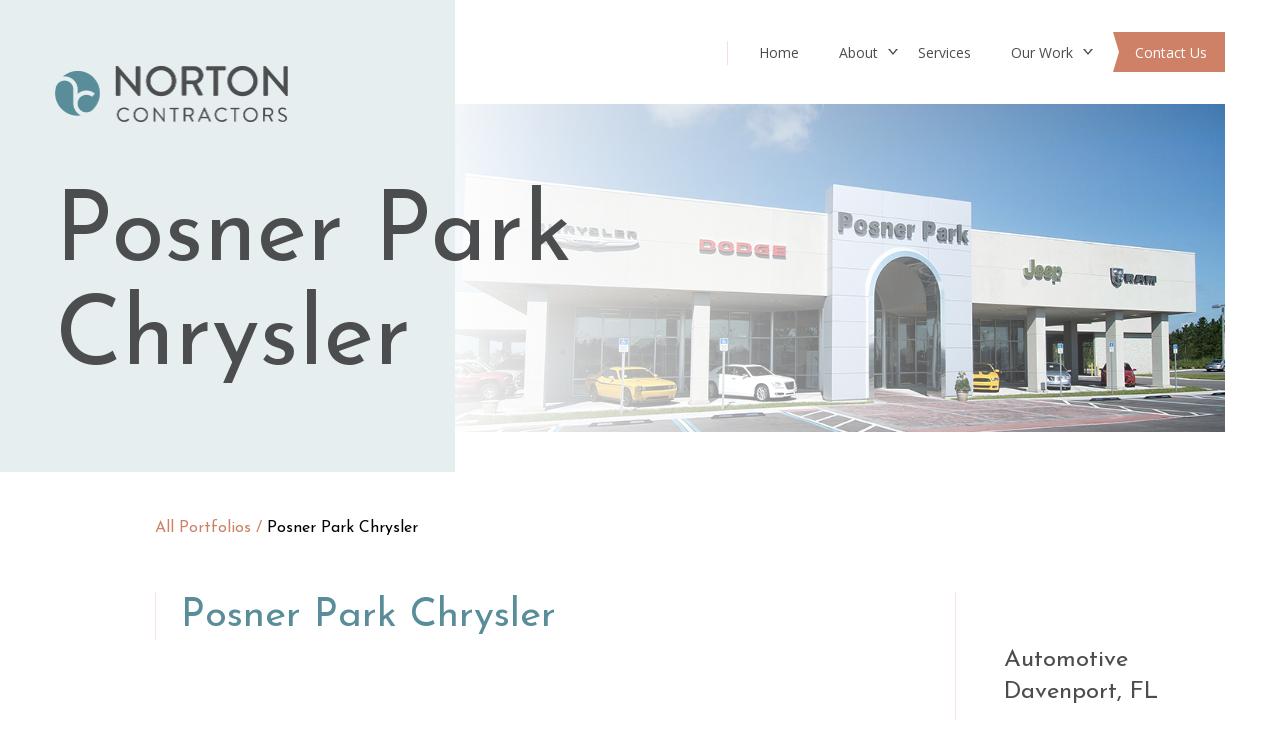

--- FILE ---
content_type: text/html; charset=UTF-8
request_url: https://nortoncontractors.com/case-studies/posner-park-chrysler/
body_size: 4370
content:



<!DOCTYPE html>
<html lang="en-US">

<head>
    <meta charset="UTF-8">
    <meta name="viewport" content="width=device-width, initial-scale=1">
    <link rel="profile" href="https://gmpg.org/xfn/11">
    <link href="https://fonts.googleapis.com/css?family=Josefin+Sans|Open+Sans:400,400i,600,700&display=swap" rel="stylesheet">
    <link href="https://fonts.googleapis.com/css?family=Open+Sans:400,600" rel="stylesheet" type="text/css"><title>Posner Park Chrysler - Norton Contractors</title>

<!-- This site is optimized with the Yoast SEO Premium plugin v13.2 - https://yoast.com/wordpress/plugins/seo/ -->
<meta name="robots" content="max-snippet:-1, max-image-preview:large, max-video-preview:-1"/>
<link rel="canonical" href="https://nortoncontractors.com/case-studies/posner-park-chrysler/" />
<meta property="og:locale" content="en_US" />
<meta property="og:type" content="article" />
<meta property="og:title" content="Posner Park Chrysler - Norton Contractors" />
<meta property="og:url" content="https://nortoncontractors.com/case-studies/posner-park-chrysler/" />
<meta property="og:site_name" content="Norton Contractors" />
<meta property="article:publisher" content="https://www.facebook.com/nortoncontractors/" />
<meta property="og:image" content="https://nortoncontractors.com/wp-content/uploads/2020/01/Exterior-Twilight.jpg" />
<meta property="og:image:secure_url" content="https://nortoncontractors.com/wp-content/uploads/2020/01/Exterior-Twilight.jpg" />
<meta property="og:image:width" content="1056" />
<meta property="og:image:height" content="624" />
<meta name="twitter:card" content="summary_large_image" />
<meta name="twitter:title" content="Posner Park Chrysler - Norton Contractors" />
<meta name="twitter:image" content="https://nortoncontractors.com/wp-content/uploads/2020/01/Exterior-Twilight.jpg" />
<script type='application/ld+json' class='yoast-schema-graph yoast-schema-graph--main'>{"@context":"https://schema.org","@graph":[{"@type":"Organization","@id":"https://nortoncontractors.com/#organization","name":"Norton Contractors","url":"https://nortoncontractors.com/","sameAs":["https://www.facebook.com/nortoncontractors/","https://www.linkedin.com/in/beverlynorton24/"],"logo":{"@type":"ImageObject","@id":"https://nortoncontractors.com/#logo","inLanguage":"en-US","url":"https://nortoncontractors.com/wp-content/uploads/2019/10/norton-logo-vert@2x.png","width":312,"height":221,"caption":"Norton Contractors"},"image":{"@id":"https://nortoncontractors.com/#logo"}},{"@type":"WebSite","@id":"https://nortoncontractors.com/#website","url":"https://nortoncontractors.com/","name":"Norton Contractors","inLanguage":"en-US","description":"There&#039;s More To Building","publisher":{"@id":"https://nortoncontractors.com/#organization"},"potentialAction":{"@type":"SearchAction","target":"https://nortoncontractors.com/?s={search_term_string}","query-input":"required name=search_term_string"}},{"@type":"ImageObject","@id":"https://nortoncontractors.com/case-studies/posner-park-chrysler/#primaryimage","inLanguage":"en-US","url":"https://nortoncontractors.com/wp-content/uploads/2020/01/Exterior-Twilight.jpg","width":1056,"height":624},{"@type":"WebPage","@id":"https://nortoncontractors.com/case-studies/posner-park-chrysler/#webpage","url":"https://nortoncontractors.com/case-studies/posner-park-chrysler/","name":"Posner Park Chrysler - Norton Contractors","isPartOf":{"@id":"https://nortoncontractors.com/#website"},"inLanguage":"en-US","primaryImageOfPage":{"@id":"https://nortoncontractors.com/case-studies/posner-park-chrysler/#primaryimage"},"datePublished":"2020-01-08T17:05:52+00:00","dateModified":"2020-01-08T17:05:52+00:00"}]}</script>
<!-- / Yoast SEO Premium plugin. -->

<link rel='dns-prefetch' href='//s.w.org' />
<link rel='stylesheet' id='wp-block-library-css'  href='https://nortoncontractors.com/wp-includes/css/dist/block-library/style.min.css?ver=5.2.23' type='text/css' media='all' />
<link rel='stylesheet' id='norton-contractors-css'  href='https://nortoncontractors.com/wp-content/themes/norton-contractors/assets/css/main.css?ver=5.2.23' type='text/css' media='all' />
<script type='text/javascript' src='https://nortoncontractors.com/wp-includes/js/jquery/jquery.js?ver=1.12.4-wp'></script>
<script type='text/javascript' src='https://nortoncontractors.com/wp-includes/js/jquery/jquery-migrate.min.js?ver=1.4.1'></script>
<link rel='https://api.w.org/' href='https://nortoncontractors.com/wp-json/' />
<link rel="EditURI" type="application/rsd+xml" title="RSD" href="https://nortoncontractors.com/xmlrpc.php?rsd" />
<link rel="wlwmanifest" type="application/wlwmanifest+xml" href="https://nortoncontractors.com/wp-includes/wlwmanifest.xml" /> 
<meta name="generator" content="WordPress 5.2.23" />
<link rel='shortlink' href='https://nortoncontractors.com/?p=898' />
<link rel="alternate" type="application/json+oembed" href="https://nortoncontractors.com/wp-json/oembed/1.0/embed?url=https%3A%2F%2Fnortoncontractors.com%2Fcase-studies%2Fposner-park-chrysler%2F" />
<link rel="alternate" type="text/xml+oembed" href="https://nortoncontractors.com/wp-json/oembed/1.0/embed?url=https%3A%2F%2Fnortoncontractors.com%2Fcase-studies%2Fposner-park-chrysler%2F&#038;format=xml" />
<link rel="icon" href="https://nortoncontractors.com/wp-content/uploads/2019/11/norton-logo-mark-copy-150x150.png" sizes="32x32" />
<link rel="icon" href="https://nortoncontractors.com/wp-content/uploads/2019/11/norton-logo-mark-copy.png" sizes="192x192" />
<link rel="apple-touch-icon-precomposed" href="https://nortoncontractors.com/wp-content/uploads/2019/11/norton-logo-mark-copy.png" />
<meta name="msapplication-TileImage" content="https://nortoncontractors.com/wp-content/uploads/2019/11/norton-logo-mark-copy.png" />
		<style type="text/css" id="wp-custom-css">
			
body #gform_wrapper_1 .gform_body .gform_fields .gfield .gfield_label {font-family: Open Sans;
font-style: normal;
font-weight: normal;
font-size: 16px;
line-height: 24px;
color: #598D99;
}

body #gform_wrapper_1 .gform_body .gform_fields .gfield .gfield_label .gfield_required {color: white}

body #gform_wrapper_1 .gform_body .gform_fields .gfield input[type=text] {border: 1px solid #E6EEF0;
	height: 56px}

body #gform_wrapper_1 .gform_body .gform_fields .gfield select {background-color: #E6EEF0; border: 1px solid #E6EEF0; height: 56px;
border-radius:0;}

body #gform_wrapper_1 .gform_body .gform_fields .gfield textarea {border: 1px solid #E6EEF0}

body #gform_wrapper_1 .gform_footer input[type=submit] {
width: 154px;
height: 56px;
left: 620px;
margin-bottom:64px;
background-color:white;
border: 2px solid #CE8166;
box-sizing: border-box

}

body .gform_wrapper .gform_body input {
font-family: Open Sans;
font-size: 16px;
line-height: 24px;

padding:15px 15px;
color: #4C4D4E;
}

.gform_wrapper select, .gform_wrapper textarea{
	
	font-family: Open Sans;
font-style: normal;
font-weight: normal;
font-size: 16px;
line-height: 24px;
color: #4C4D4E;
}



.gform_button{
	font-family: Open Sans;
font-style: normal;
font-weight: bold;
font-size: 16px;
line-height: 24px;
color: #4C4D4E;	
}

.gform_button{
	font-family: Open Sans;
font-style: normal;
font-weight: bold;
font-size: 16px;
line-height: 24px;
color: #4C4D4E;	
}
input[type=text]:focus{
  outline: 2px solid #598D99;
}

.gform_body .gform_fields .gfield select:focus{
  outline: 2px solid #598D99;
}

.gform_body .gform_fields .gfield textarea:focus{
  outline: 2px solid #598D99;
}

.gfield select {
  background-image:
    linear-gradient(45deg, transparent 50%, gray 50%),
    linear-gradient(135deg, gray 50%, transparent 50%),
    linear-gradient(to right, #ccc, #ccc);
  background-position:
    calc(100% - 20px) calc(1em + 2px),
    calc(100% - 15px) calc(1em + 2px),
    calc(100% - 2.5em) 0.5em;
  background-size:
    5px 5px,
    5px 5px,
    1px 1.5em;
  background-repeat: no-repeat;
}

.gfield select:focus {
  background-image:
    linear-gradient(45deg, green 50%, transparent 50%),
    linear-gradient(135deg, transparent 50%, green 50%),
    linear-gradient(to right, #ccc, #ccc);
  background-position:
    calc(100% - 15px) 1em,
    calc(100% - 20px) 1em,
    calc(100% - 2.5em) 0.5em;
  background-size:
    5px 5px,
    5px 5px,
    1px 1.5em;
  background-repeat: no-repeat;
 
  outline: 0;
}

.gform_wrapper_1 .gform_footer input.button:hover {
  background: #CE8166;
  border: 2px solid transparent;
  font-family: Open Sans;
  font-style: normal;
  font-weight: bold;
  font-size: 16px;
  line-height: 24px;
  color: white;
  float: right;
  padding: 12px 23px;
  letter-spacing: 2px;
  cursor: pointer;
}		</style>
		</head>

<body data-rsssl=1 class="case_study-template case_study-template-single-case-study case_study-template-single-case-study-php single single-case_study postid-898">
<div id="app" class="app">
        <nav id="menu" class="mobile-nav">
        <ul class="mobile-nav__list">
            <li class='mobile-nav__item  menu-item menu-item-type-post_type menu-item-object-page menu-item-home'><a href='https://nortoncontractors.com/' class='mobile-nav__link' >Home</a></li><li class='mobile-nav__item mobile-nav__accordion'><h2 class='mobile-nav__parent-item'><button class='mobile-nav__parent-button'><div class='mobile-nav__arrow'></div>About</button></h2>
<div class='mobile-nav__submenu'><ul class='mobile-nav__list'>
<li class='mobile-nav__item  menu-item menu-item-type-post_type menu-item-object-page'><a href='https://nortoncontractors.com/who-we-are/' class='mobile-nav__link' >Who We Are</a></li><li class='mobile-nav__item  menu-item menu-item-type-custom menu-item-object-custom'><a href='https://nortoncontractors.com/our-leadership//' class='mobile-nav__link' >Our Leadership</a></li><li class='mobile-nav__item  menu-item menu-item-type-custom menu-item-object-custom'><a href='https://nortoncontractors.com/contact-us/' class='mobile-nav__link' >Contact Us</a></li></ul></div>
</li><li class='mobile-nav__item  menu-item menu-item-type-post_type menu-item-object-page'><a href='https://nortoncontractors.com/services/' class='mobile-nav__link' >Services</a></li><li class='mobile-nav__item mobile-nav__accordion'><h2 class='mobile-nav__parent-item'><button class='mobile-nav__parent-button'><div class='mobile-nav__arrow'></div>Our Work</button></h2>
<div class='mobile-nav__submenu'><ul class='mobile-nav__list'>
<li class='mobile-nav__item  menu-item menu-item-type-post_type menu-item-object-page'><a href='https://nortoncontractors.com/our-work/' class='mobile-nav__link' >Overview</a></li><li class='mobile-nav__item  menu-item menu-item-type-custom menu-item-object-custom'><a href='/sector/automotive/' class='mobile-nav__link' >Automotive</a></li><li class='mobile-nav__item  menu-item menu-item-type-custom menu-item-object-custom'><a href='/sector/faith-based/' class='mobile-nav__link' >Faith-based</a></li><li class='mobile-nav__item  menu-item menu-item-type-custom menu-item-object-custom'><a href='/sector/healthcare/' class='mobile-nav__link' >Healthcare</a></li><li class='mobile-nav__item  menu-item menu-item-type-custom menu-item-object-custom'><a href='/sector/restaurant-and-retail/' class='mobile-nav__link' >Restaurant &amp; Retail</a></li><li class='mobile-nav__item  menu-item menu-item-type-custom menu-item-object-custom'><a href='https://nortoncontractors.com/sector/interiors/' class='mobile-nav__link' >Interiors</a></li></ul></div>
</li>        </ul>
    </nav>
    
    <div id="panel" class="panel">

            <header class="masthead" id="masthead">
                <div class="wrapper">
                    <div class="masthead__inner">
                        <a href="https://nortoncontractors.com" class="masthead__banner">
                            <span class="sr-only">Norton Contractors</span>
                        </a>
                                                <nav class="masthead__nav">
                            <ul class="primary-nav">
                                <span class="caret"></span>

                                <div class="primary-nav__menu-mover"></div>
                                <li class='primary-nav__item  menu-item menu-item-type-post_type menu-item-object-page menu-item-home'><a href='https://nortoncontractors.com/' class='primary-nav__link' >Home</a></li><li class='primary-nav__item primary-nav__accordion'><h2 class='primary-nav__parent-item'><button class='primary-nav__parent-button'>About</button></h2>
<div class='primary-nav__submenu'><ul class='primary-nav__list'>
<li class='primary-nav__item  menu-item menu-item-type-post_type menu-item-object-page'><a href='https://nortoncontractors.com/who-we-are/' class='primary-nav__link' >Who We Are</a></li><li class='primary-nav__item  menu-item menu-item-type-custom menu-item-object-custom'><a href='https://nortoncontractors.com/our-leadership//' class='primary-nav__link' >Our Leadership</a></li><li class='primary-nav__item  menu-item menu-item-type-custom menu-item-object-custom'><a href='https://nortoncontractors.com/contact-us/' class='primary-nav__link' >Contact Us</a></li></ul></div>
</li><li class='primary-nav__item  menu-item menu-item-type-post_type menu-item-object-page'><a href='https://nortoncontractors.com/services/' class='primary-nav__link' >Services</a></li><li class='primary-nav__item primary-nav__accordion'><h2 class='primary-nav__parent-item'><button class='primary-nav__parent-button'>Our Work</button></h2>
<div class='primary-nav__submenu'><ul class='primary-nav__list'>
<li class='primary-nav__item  menu-item menu-item-type-post_type menu-item-object-page'><a href='https://nortoncontractors.com/our-work/' class='primary-nav__link' >Overview</a></li><li class='primary-nav__item  menu-item menu-item-type-custom menu-item-object-custom'><a href='/sector/automotive/' class='primary-nav__link' >Automotive</a></li><li class='primary-nav__item  menu-item menu-item-type-custom menu-item-object-custom'><a href='/sector/faith-based/' class='primary-nav__link' >Faith-based</a></li><li class='primary-nav__item  menu-item menu-item-type-custom menu-item-object-custom'><a href='/sector/healthcare/' class='primary-nav__link' >Healthcare</a></li><li class='primary-nav__item  menu-item menu-item-type-custom menu-item-object-custom'><a href='/sector/restaurant-and-retail/' class='primary-nav__link' >Restaurant &amp; Retail</a></li><li class='primary-nav__item  menu-item menu-item-type-custom menu-item-object-custom'><a href='https://nortoncontractors.com/sector/interiors/' class='primary-nav__link' >Interiors</a></li></ul></div>
</li>                                <li class="primary-nav__item primary-nav__item--contact">
                                    <a class="primary-nav__link primary-nav__link--contact" href="/contact-us">
                                        Contact Us
                                    </a>
                                </li>
                            </ul>
                        </nav>
                                                <div id="menu-hamburger" class="masthead__hamburger">
                            ☰
                        </div>



                    </div>
                </div>
            </header>
<div class="page-banner">
    <div class="page-banner__box"></div>

    <div class="page-banner__primary">
        <div class="wrapper">
            <div class="row">
                <div class="col-medium-6-12">
                    <div class="page-banner__content">
                        <h1 class="page-banner__title">Posner Park Chrysler</h1>
                    </div>
                </div>
            </div>
        </div>
    </div>

    <div class="page-banner__photo" style="background-image: url(https://nortoncontractors.com/wp-content/uploads/2020/01/Exterior-View-3-1.jpg);"></div>
</div>



<div class="wrapper">

    <div class="row">
        <div class="col-medium-offset-1-12 col-medium-11-12">
            <nav aria-label="breadcrumb">
                <ul class="breadcrumb">
                    <li>
                        <a href="/our-work/" class="breadcrumb__point r-link">All Portfolios</a>
                        <span class="breadcrumb__divider" aria-hidden="true" >/</span>
                    </li>
                    <li><span class="breadcrumb__point" aria-current="page">Posner Park Chrysler</span></li>
                </ul>
            </nav>

            <div class="case-container-ind">

                <div class="row">
                    <div class="col-medium-7-11">
                        <div class="case-primary">
                            <div class="work-title">
                                Posner Park Chrysler                            </div>
                            <div class="case-content">
                                                            </div>
                        </div>
                    </div>
                    <div class="col-medium-offset-1-11 col-medium-3-11">
                        <div class="sidebar">
                            <div class="sidebar__big">
	                            Automotive                                <br>
                                Davenport, FL                            </div>
                        </div>
                    </div>
                </div>

            </div>
        </div>
    </div>
</div>




<div class="image-row">
        <div class="container-one">

            <div class="container-two">

                <div class="container-three">
	                		                			                
                            <div class="feat-image__square">

                                <div class="feat__default" style="background-image: url(https://nortoncontractors.com/wp-content/uploads/2020/01/Showroom-View-1-2.jpg)"></div>
                            </div>
		                			                
                            <div class="feat-image__square">

                                <div class="feat__default" style="background-image: url(https://nortoncontractors.com/wp-content/uploads/2020/01/Retail-Showcase-View-1.jpg)"></div>
                            </div>
		                	                
                </div>

	                            <div class="feat-image__vert">

                    <div class="feat__default" style="background-image: url(https://nortoncontractors.com/wp-content/uploads/2020/01/Retail-Showcase-View-2.jpg)"></div>
                </div>
            </div>

            <div class="container-four">                <div class="feat-image__horizontal">

                    <div class="feat__default" style="background-image: url(https://nortoncontractors.com/wp-content/uploads/2020/01/Exterior-View-1-1.jpg)"></div>
                </div>


                <div class="container-five">
                        <div class="feat-image__square">

                        <div class="feat__default" style="background-image: url(https://nortoncontractors.com/wp-content/uploads/2020/01/Showroon-View-3.jpg)"></div>
                        </div>
                        <div class="feat-image__square">

                        <div class="feat__default" style="background-image: url(https://nortoncontractors.com/wp-content/uploads/2020/01/Seating-Area.jpg)"></div>
                        </div>                </div>
            </div>
        </div>
</div>







</div><!--.app__content-->
</div>
<div class="main-footer">
    <div class="wrapper">

        <div class="site-footer">
            <div class="row">
                <div class="col-medium-1-12 ">
                    <div class="footer-logo">
                        <img class="footer-logo" src="/wp-content/themes/norton-contractors/source/images/norton-logo-mark.png" alt="">
                    </div>
                </div>
                <div class="main-footer__contact col-medium-4-12 ">
                    <div class="row">
                        <span>
                            At Norton Contractors, we’re in the construction business, but we believe it takes more than technical skills to be successful. There are people participating in every phase of the work, and everyone has a voice. Our team listens.                        </span>
                    </div>
                    <div class="row">
                        <div class="main-footer__copyright">
                            <p>
                                ©2019 Norton Contractors                            </p>
                        </div>
                    </div>
                </div>
                <div class="col-medium-5-12">
                    <div class="main-footer__menu">
                                                                                    <a href="https://nortoncontractors.com/" class="main-footer__menu--link">
                                    Home                                </a>
                                                            <a href="https://nortoncontractors.com/who-we-are/" class="main-footer__menu--link">
                                    Who We Are                                </a>
                                                            <a href="https://nortoncontractors.com/our-leadership/" class="main-footer__menu--link">
                                    Our Leadership                                </a>
                                                            <a href="https://nortoncontractors.com/services/" class="main-footer__menu--link">
                                    Services                                </a>
                                                            <a href="https://nortoncontractors.com/our-work/" class="main-footer__menu--link">
                                    Our Work                                </a>
                                                            <a href="https://nortoncontractors.com/contact-us-form/" class="main-footer__menu--link">
                                    Contact Us                                </a>
                                                                        </div>
                </div>

            </div>

        </div>
    </div>
</div>
</div><!-- #panel -->
</div><!-- #app -->
<script type='text/javascript'>
/* <![CDATA[ */
var NortonContractors = {"ajaxurl":"https:\/\/nortoncontractors.com\/wp-admin\/admin-ajax.php","resturl":"https:\/\/nortoncontractors.com\/wp-json\/","restnonce":"1b38074f29","userid":"0","useremail":""};
/* ]]> */
</script>
<script type='text/javascript' src='https://nortoncontractors.com/wp-content/themes/norton-contractors/assets/main.js?ver=1.0'></script>
<script type='text/javascript' src='https://nortoncontractors.com/wp-includes/js/wp-embed.min.js?ver=5.2.23'></script>
</body>
</html>

--- FILE ---
content_type: text/css
request_url: https://nortoncontractors.com/wp-content/themes/norton-contractors/assets/css/main.css?ver=5.2.23
body_size: 13802
content:
html{-ms-text-size-adjust:100%;-webkit-text-size-adjust:100%;-webkit-font-smoothing:subpixel-antialiased;-moz-osx-font-smoothing:grayscale;margin:0;padding:0;border:0;outline:0}@media (-webkit-min-device-pixel-ratio:2),(min-resolution:192dpi){html{-webkit-font-smoothing:antialiased}}body{border:0;outline:0;font-size:16px;background:#fff;color:#222;font-family:Josefin Sans,Helvetica,Arial,sans-serif;width:100vw;font-weight:400;overflow-x:hidden}blockquote,body,code,figure,h1,h2,h3,h4,h5,h6,ol,p,pre,ul{margin:0;padding:0}li{display:block}h1,h2,h3,h4,h5,h6{font-size:inherit;font-weight:inherit}a{text-decoration:none;color:inherit}img{max-width:100%;height:auto;border:0}svg{display:block;width:100%}pre{white-space:pre-wrap;white-space:-moz-pre-wrap;white-space:-pre-wrap;white-space:-o-pre-wrap;word-wrap:break-word}*,:after,:before{-moz-box-sizing:border-box;box-sizing:border-box}table{width:100%;border-collapse:collapse}td,th{padding:0}th{text-align:left;font-weight:400}video{pointer-events:none}.elementor-container.elementor-column-gap-default{padding:0 15px}@media screen and (min-width:1200px){.elementor-container.elementor-column-gap-default{padding:0 30px}}.elementor-container.elementor-column-gap-default .elementor-row{width:calc(100% + 30px);margin-left:-15px;margin-right:-15px}.elementor-container.elementor-column-gap-default>.elementor-row>.elementor-column>.elementor-element-populated{padding:0 15px}.row{margin-left:-15px;margin-right:-15px;display:flex;flex-wrap:wrap}.row>.col,.row>[class*=col-]{padding:0 15px}.col,.row>[class*=col-]{width:100%}.col--flex{display:flex;flex-direction:column}@media screen and (min-width:1200px){.col-medium-order-2{order:2}}@media screen and (min-width:1440px){.col-large-order-1{order:1}}@media screen and (min-width:1440px){.col-large-order-2{order:2}}@media screen and (min-width:320px){.row>.col-xs-1-1{width:100%}.row>.col-xs-offset-1-1{margin-left:100%}.row>.col-xs-1-2{width:50%}.row>.col-xs-offset-1-2{margin-left:50%}.row>.col-xs-2-2{width:100%}.row>.col-xs-offset-2-2{margin-left:100%}.row>.col-xs-1-3{width:33.33333%}.row>.col-xs-offset-1-3{margin-left:33.33333%}.row>.col-xs-2-3{width:66.66667%}.row>.col-xs-offset-2-3{margin-left:66.66667%}.row>.col-xs-3-3{width:100%}.row>.col-xs-offset-3-3{margin-left:100%}.row>.col-xs-1-4{width:25%}.row>.col-xs-offset-1-4{margin-left:25%}.row>.col-xs-2-4{width:50%}.row>.col-xs-offset-2-4{margin-left:50%}.row>.col-xs-3-4{width:75%}.row>.col-xs-offset-3-4{margin-left:75%}.row>.col-xs-4-4{width:100%}.row>.col-xs-offset-4-4{margin-left:100%}.row>.col-xs-1-5{width:20%}.row>.col-xs-offset-1-5{margin-left:20%}.row>.col-xs-2-5{width:40%}.row>.col-xs-offset-2-5{margin-left:40%}.row>.col-xs-3-5{width:60%}.row>.col-xs-offset-3-5{margin-left:60%}.row>.col-xs-4-5{width:80%}.row>.col-xs-offset-4-5{margin-left:80%}.row>.col-xs-5-5{width:100%}.row>.col-xs-offset-5-5{margin-left:100%}.row>.col-xs-1-6{width:16.66667%}.row>.col-xs-offset-1-6{margin-left:16.66667%}.row>.col-xs-2-6{width:33.33333%}.row>.col-xs-offset-2-6{margin-left:33.33333%}.row>.col-xs-3-6{width:50%}.row>.col-xs-offset-3-6{margin-left:50%}.row>.col-xs-4-6{width:66.66667%}.row>.col-xs-offset-4-6{margin-left:66.66667%}.row>.col-xs-5-6{width:83.33333%}.row>.col-xs-offset-5-6{margin-left:83.33333%}.row>.col-xs-6-6{width:100%}.row>.col-xs-offset-6-6{margin-left:100%}.row>.col-xs-1-7{width:14.28571%}.row>.col-xs-offset-1-7{margin-left:14.28571%}.row>.col-xs-2-7{width:28.57143%}.row>.col-xs-offset-2-7{margin-left:28.57143%}.row>.col-xs-3-7{width:42.85714%}.row>.col-xs-offset-3-7{margin-left:42.85714%}.row>.col-xs-4-7{width:57.14286%}.row>.col-xs-offset-4-7{margin-left:57.14286%}.row>.col-xs-5-7{width:71.42857%}.row>.col-xs-offset-5-7{margin-left:71.42857%}.row>.col-xs-6-7{width:85.71429%}.row>.col-xs-offset-6-7{margin-left:85.71429%}.row>.col-xs-7-7{width:100%}.row>.col-xs-offset-7-7{margin-left:100%}.row>.col-xs-1-8{width:12.5%}.row>.col-xs-offset-1-8{margin-left:12.5%}.row>.col-xs-2-8{width:25%}.row>.col-xs-offset-2-8{margin-left:25%}.row>.col-xs-3-8{width:37.5%}.row>.col-xs-offset-3-8{margin-left:37.5%}.row>.col-xs-4-8{width:50%}.row>.col-xs-offset-4-8{margin-left:50%}.row>.col-xs-5-8{width:62.5%}.row>.col-xs-offset-5-8{margin-left:62.5%}.row>.col-xs-6-8{width:75%}.row>.col-xs-offset-6-8{margin-left:75%}.row>.col-xs-7-8{width:87.5%}.row>.col-xs-offset-7-8{margin-left:87.5%}.row>.col-xs-8-8{width:100%}.row>.col-xs-offset-8-8{margin-left:100%}.row>.col-xs-1-9{width:11.11111%}.row>.col-xs-offset-1-9{margin-left:11.11111%}.row>.col-xs-2-9{width:22.22222%}.row>.col-xs-offset-2-9{margin-left:22.22222%}.row>.col-xs-3-9{width:33.33333%}.row>.col-xs-offset-3-9{margin-left:33.33333%}.row>.col-xs-4-9{width:44.44444%}.row>.col-xs-offset-4-9{margin-left:44.44444%}.row>.col-xs-5-9{width:55.55556%}.row>.col-xs-offset-5-9{margin-left:55.55556%}.row>.col-xs-6-9{width:66.66667%}.row>.col-xs-offset-6-9{margin-left:66.66667%}.row>.col-xs-7-9{width:77.77778%}.row>.col-xs-offset-7-9{margin-left:77.77778%}.row>.col-xs-8-9{width:88.88889%}.row>.col-xs-offset-8-9{margin-left:88.88889%}.row>.col-xs-9-9{width:100%}.row>.col-xs-offset-9-9{margin-left:100%}.row>.col-xs-1-10{width:10%}.row>.col-xs-offset-1-10{margin-left:10%}.row>.col-xs-2-10{width:20%}.row>.col-xs-offset-2-10{margin-left:20%}.row>.col-xs-3-10{width:30%}.row>.col-xs-offset-3-10{margin-left:30%}.row>.col-xs-4-10{width:40%}.row>.col-xs-offset-4-10{margin-left:40%}.row>.col-xs-5-10{width:50%}.row>.col-xs-offset-5-10{margin-left:50%}.row>.col-xs-6-10{width:60%}.row>.col-xs-offset-6-10{margin-left:60%}.row>.col-xs-7-10{width:70%}.row>.col-xs-offset-7-10{margin-left:70%}.row>.col-xs-8-10{width:80%}.row>.col-xs-offset-8-10{margin-left:80%}.row>.col-xs-9-10{width:90%}.row>.col-xs-offset-9-10{margin-left:90%}.row>.col-xs-10-10{width:100%}.row>.col-xs-offset-10-10{margin-left:100%}.row>.col-xs-1-11{width:9.09091%}.row>.col-xs-offset-1-11{margin-left:9.09091%}.row>.col-xs-2-11{width:18.18182%}.row>.col-xs-offset-2-11{margin-left:18.18182%}.row>.col-xs-3-11{width:27.27273%}.row>.col-xs-offset-3-11{margin-left:27.27273%}.row>.col-xs-4-11{width:36.36364%}.row>.col-xs-offset-4-11{margin-left:36.36364%}.row>.col-xs-5-11{width:45.45455%}.row>.col-xs-offset-5-11{margin-left:45.45455%}.row>.col-xs-6-11{width:54.54545%}.row>.col-xs-offset-6-11{margin-left:54.54545%}.row>.col-xs-7-11{width:63.63636%}.row>.col-xs-offset-7-11{margin-left:63.63636%}.row>.col-xs-8-11{width:72.72727%}.row>.col-xs-offset-8-11{margin-left:72.72727%}.row>.col-xs-9-11{width:81.81818%}.row>.col-xs-offset-9-11{margin-left:81.81818%}.row>.col-xs-10-11{width:90.90909%}.row>.col-xs-offset-10-11{margin-left:90.90909%}.row>.col-xs-11-11{width:100%}.row>.col-xs-offset-11-11{margin-left:100%}.row>.col-xs-1-12{width:8.33333%}.row>.col-xs-offset-1-12{margin-left:8.33333%}.row>.col-xs-2-12{width:16.66667%}.row>.col-xs-offset-2-12{margin-left:16.66667%}.row>.col-xs-3-12{width:25%}.row>.col-xs-offset-3-12{margin-left:25%}.row>.col-xs-4-12{width:33.33333%}.row>.col-xs-offset-4-12{margin-left:33.33333%}.row>.col-xs-5-12{width:41.66667%}.row>.col-xs-offset-5-12{margin-left:41.66667%}.row>.col-xs-6-12{width:50%}.row>.col-xs-offset-6-12{margin-left:50%}.row>.col-xs-7-12{width:58.33333%}.row>.col-xs-offset-7-12{margin-left:58.33333%}.row>.col-xs-8-12{width:66.66667%}.row>.col-xs-offset-8-12{margin-left:66.66667%}.row>.col-xs-9-12{width:75%}.row>.col-xs-offset-9-12{margin-left:75%}.row>.col-xs-10-12{width:83.33333%}.row>.col-xs-offset-10-12{margin-left:83.33333%}.row>.col-xs-11-12{width:91.66667%}.row>.col-xs-offset-11-12{margin-left:91.66667%}.row>.col-xs-12-12{width:100%}.row>.col-xs-offset-12-12{margin-left:100%}}@media screen and (min-width:768px){.row>.col-small-1-1{width:100%}.row>.col-small-offset-1-1{margin-left:100%}.row>.col-small-1-2{width:50%}.row>.col-small-offset-1-2{margin-left:50%}.row>.col-small-2-2{width:100%}.row>.col-small-offset-2-2{margin-left:100%}.row>.col-small-1-3{width:33.33333%}.row>.col-small-offset-1-3{margin-left:33.33333%}.row>.col-small-2-3{width:66.66667%}.row>.col-small-offset-2-3{margin-left:66.66667%}.row>.col-small-3-3{width:100%}.row>.col-small-offset-3-3{margin-left:100%}.row>.col-small-1-4{width:25%}.row>.col-small-offset-1-4{margin-left:25%}.row>.col-small-2-4{width:50%}.row>.col-small-offset-2-4{margin-left:50%}.row>.col-small-3-4{width:75%}.row>.col-small-offset-3-4{margin-left:75%}.row>.col-small-4-4{width:100%}.row>.col-small-offset-4-4{margin-left:100%}.row>.col-small-1-5{width:20%}.row>.col-small-offset-1-5{margin-left:20%}.row>.col-small-2-5{width:40%}.row>.col-small-offset-2-5{margin-left:40%}.row>.col-small-3-5{width:60%}.row>.col-small-offset-3-5{margin-left:60%}.row>.col-small-4-5{width:80%}.row>.col-small-offset-4-5{margin-left:80%}.row>.col-small-5-5{width:100%}.row>.col-small-offset-5-5{margin-left:100%}.row>.col-small-1-6{width:16.66667%}.row>.col-small-offset-1-6{margin-left:16.66667%}.row>.col-small-2-6{width:33.33333%}.row>.col-small-offset-2-6{margin-left:33.33333%}.row>.col-small-3-6{width:50%}.row>.col-small-offset-3-6{margin-left:50%}.row>.col-small-4-6{width:66.66667%}.row>.col-small-offset-4-6{margin-left:66.66667%}.row>.col-small-5-6{width:83.33333%}.row>.col-small-offset-5-6{margin-left:83.33333%}.row>.col-small-6-6{width:100%}.row>.col-small-offset-6-6{margin-left:100%}.row>.col-small-1-7{width:14.28571%}.row>.col-small-offset-1-7{margin-left:14.28571%}.row>.col-small-2-7{width:28.57143%}.row>.col-small-offset-2-7{margin-left:28.57143%}.row>.col-small-3-7{width:42.85714%}.row>.col-small-offset-3-7{margin-left:42.85714%}.row>.col-small-4-7{width:57.14286%}.row>.col-small-offset-4-7{margin-left:57.14286%}.row>.col-small-5-7{width:71.42857%}.row>.col-small-offset-5-7{margin-left:71.42857%}.row>.col-small-6-7{width:85.71429%}.row>.col-small-offset-6-7{margin-left:85.71429%}.row>.col-small-7-7{width:100%}.row>.col-small-offset-7-7{margin-left:100%}.row>.col-small-1-8{width:12.5%}.row>.col-small-offset-1-8{margin-left:12.5%}.row>.col-small-2-8{width:25%}.row>.col-small-offset-2-8{margin-left:25%}.row>.col-small-3-8{width:37.5%}.row>.col-small-offset-3-8{margin-left:37.5%}.row>.col-small-4-8{width:50%}.row>.col-small-offset-4-8{margin-left:50%}.row>.col-small-5-8{width:62.5%}.row>.col-small-offset-5-8{margin-left:62.5%}.row>.col-small-6-8{width:75%}.row>.col-small-offset-6-8{margin-left:75%}.row>.col-small-7-8{width:87.5%}.row>.col-small-offset-7-8{margin-left:87.5%}.row>.col-small-8-8{width:100%}.row>.col-small-offset-8-8{margin-left:100%}.row>.col-small-1-9{width:11.11111%}.row>.col-small-offset-1-9{margin-left:11.11111%}.row>.col-small-2-9{width:22.22222%}.row>.col-small-offset-2-9{margin-left:22.22222%}.row>.col-small-3-9{width:33.33333%}.row>.col-small-offset-3-9{margin-left:33.33333%}.row>.col-small-4-9{width:44.44444%}.row>.col-small-offset-4-9{margin-left:44.44444%}.row>.col-small-5-9{width:55.55556%}.row>.col-small-offset-5-9{margin-left:55.55556%}.row>.col-small-6-9{width:66.66667%}.row>.col-small-offset-6-9{margin-left:66.66667%}.row>.col-small-7-9{width:77.77778%}.row>.col-small-offset-7-9{margin-left:77.77778%}.row>.col-small-8-9{width:88.88889%}.row>.col-small-offset-8-9{margin-left:88.88889%}.row>.col-small-9-9{width:100%}.row>.col-small-offset-9-9{margin-left:100%}.row>.col-small-1-10{width:10%}.row>.col-small-offset-1-10{margin-left:10%}.row>.col-small-2-10{width:20%}.row>.col-small-offset-2-10{margin-left:20%}.row>.col-small-3-10{width:30%}.row>.col-small-offset-3-10{margin-left:30%}.row>.col-small-4-10{width:40%}.row>.col-small-offset-4-10{margin-left:40%}.row>.col-small-5-10{width:50%}.row>.col-small-offset-5-10{margin-left:50%}.row>.col-small-6-10{width:60%}.row>.col-small-offset-6-10{margin-left:60%}.row>.col-small-7-10{width:70%}.row>.col-small-offset-7-10{margin-left:70%}.row>.col-small-8-10{width:80%}.row>.col-small-offset-8-10{margin-left:80%}.row>.col-small-9-10{width:90%}.row>.col-small-offset-9-10{margin-left:90%}.row>.col-small-10-10{width:100%}.row>.col-small-offset-10-10{margin-left:100%}.row>.col-small-1-11{width:9.09091%}.row>.col-small-offset-1-11{margin-left:9.09091%}.row>.col-small-2-11{width:18.18182%}.row>.col-small-offset-2-11{margin-left:18.18182%}.row>.col-small-3-11{width:27.27273%}.row>.col-small-offset-3-11{margin-left:27.27273%}.row>.col-small-4-11{width:36.36364%}.row>.col-small-offset-4-11{margin-left:36.36364%}.row>.col-small-5-11{width:45.45455%}.row>.col-small-offset-5-11{margin-left:45.45455%}.row>.col-small-6-11{width:54.54545%}.row>.col-small-offset-6-11{margin-left:54.54545%}.row>.col-small-7-11{width:63.63636%}.row>.col-small-offset-7-11{margin-left:63.63636%}.row>.col-small-8-11{width:72.72727%}.row>.col-small-offset-8-11{margin-left:72.72727%}.row>.col-small-9-11{width:81.81818%}.row>.col-small-offset-9-11{margin-left:81.81818%}.row>.col-small-10-11{width:90.90909%}.row>.col-small-offset-10-11{margin-left:90.90909%}.row>.col-small-11-11{width:100%}.row>.col-small-offset-11-11{margin-left:100%}.row>.col-small-1-12{width:8.33333%}.row>.col-small-offset-1-12{margin-left:8.33333%}.row>.col-small-2-12{width:16.66667%}.row>.col-small-offset-2-12{margin-left:16.66667%}.row>.col-small-3-12{width:25%}.row>.col-small-offset-3-12{margin-left:25%}.row>.col-small-4-12{width:33.33333%}.row>.col-small-offset-4-12{margin-left:33.33333%}.row>.col-small-5-12{width:41.66667%}.row>.col-small-offset-5-12{margin-left:41.66667%}.row>.col-small-6-12{width:50%}.row>.col-small-offset-6-12{margin-left:50%}.row>.col-small-7-12{width:58.33333%}.row>.col-small-offset-7-12{margin-left:58.33333%}.row>.col-small-8-12{width:66.66667%}.row>.col-small-offset-8-12{margin-left:66.66667%}.row>.col-small-9-12{width:75%}.row>.col-small-offset-9-12{margin-left:75%}.row>.col-small-10-12{width:83.33333%}.row>.col-small-offset-10-12{margin-left:83.33333%}.row>.col-small-11-12{width:91.66667%}.row>.col-small-offset-11-12{margin-left:91.66667%}.row>.col-small-12-12{width:100%}.row>.col-small-offset-12-12{margin-left:100%}}@media screen and (min-width:1200px){.row>.col-medium-1-1{width:100%}.row>.col-medium-offset-1-1{margin-left:100%}.row>.col-medium-1-2{width:50%}.row>.col-medium-offset-1-2{margin-left:50%}.row>.col-medium-2-2{width:100%}.row>.col-medium-offset-2-2{margin-left:100%}.row>.col-medium-1-3{width:33.33333%}.row>.col-medium-offset-1-3{margin-left:33.33333%}.row>.col-medium-2-3{width:66.66667%}.row>.col-medium-offset-2-3{margin-left:66.66667%}.row>.col-medium-3-3{width:100%}.row>.col-medium-offset-3-3{margin-left:100%}.row>.col-medium-1-4{width:25%}.row>.col-medium-offset-1-4{margin-left:25%}.row>.col-medium-2-4{width:50%}.row>.col-medium-offset-2-4{margin-left:50%}.row>.col-medium-3-4{width:75%}.row>.col-medium-offset-3-4{margin-left:75%}.row>.col-medium-4-4{width:100%}.row>.col-medium-offset-4-4{margin-left:100%}.row>.col-medium-1-5{width:20%}.row>.col-medium-offset-1-5{margin-left:20%}.row>.col-medium-2-5{width:40%}.row>.col-medium-offset-2-5{margin-left:40%}.row>.col-medium-3-5{width:60%}.row>.col-medium-offset-3-5{margin-left:60%}.row>.col-medium-4-5{width:80%}.row>.col-medium-offset-4-5{margin-left:80%}.row>.col-medium-5-5{width:100%}.row>.col-medium-offset-5-5{margin-left:100%}.row>.col-medium-1-6{width:16.66667%}.row>.col-medium-offset-1-6{margin-left:16.66667%}.row>.col-medium-2-6{width:33.33333%}.row>.col-medium-offset-2-6{margin-left:33.33333%}.row>.col-medium-3-6{width:50%}.row>.col-medium-offset-3-6{margin-left:50%}.row>.col-medium-4-6{width:66.66667%}.row>.col-medium-offset-4-6{margin-left:66.66667%}.row>.col-medium-5-6{width:83.33333%}.row>.col-medium-offset-5-6{margin-left:83.33333%}.row>.col-medium-6-6{width:100%}.row>.col-medium-offset-6-6{margin-left:100%}.row>.col-medium-1-7{width:14.28571%}.row>.col-medium-offset-1-7{margin-left:14.28571%}.row>.col-medium-2-7{width:28.57143%}.row>.col-medium-offset-2-7{margin-left:28.57143%}.row>.col-medium-3-7{width:42.85714%}.row>.col-medium-offset-3-7{margin-left:42.85714%}.row>.col-medium-4-7{width:57.14286%}.row>.col-medium-offset-4-7{margin-left:57.14286%}.row>.col-medium-5-7{width:71.42857%}.row>.col-medium-offset-5-7{margin-left:71.42857%}.row>.col-medium-6-7{width:85.71429%}.row>.col-medium-offset-6-7{margin-left:85.71429%}.row>.col-medium-7-7{width:100%}.row>.col-medium-offset-7-7{margin-left:100%}.row>.col-medium-1-8{width:12.5%}.row>.col-medium-offset-1-8{margin-left:12.5%}.row>.col-medium-2-8{width:25%}.row>.col-medium-offset-2-8{margin-left:25%}.row>.col-medium-3-8{width:37.5%}.row>.col-medium-offset-3-8{margin-left:37.5%}.row>.col-medium-4-8{width:50%}.row>.col-medium-offset-4-8{margin-left:50%}.row>.col-medium-5-8{width:62.5%}.row>.col-medium-offset-5-8{margin-left:62.5%}.row>.col-medium-6-8{width:75%}.row>.col-medium-offset-6-8{margin-left:75%}.row>.col-medium-7-8{width:87.5%}.row>.col-medium-offset-7-8{margin-left:87.5%}.row>.col-medium-8-8{width:100%}.row>.col-medium-offset-8-8{margin-left:100%}.row>.col-medium-1-9{width:11.11111%}.row>.col-medium-offset-1-9{margin-left:11.11111%}.row>.col-medium-2-9{width:22.22222%}.row>.col-medium-offset-2-9{margin-left:22.22222%}.row>.col-medium-3-9{width:33.33333%}.row>.col-medium-offset-3-9{margin-left:33.33333%}.row>.col-medium-4-9{width:44.44444%}.row>.col-medium-offset-4-9{margin-left:44.44444%}.row>.col-medium-5-9{width:55.55556%}.row>.col-medium-offset-5-9{margin-left:55.55556%}.row>.col-medium-6-9{width:66.66667%}.row>.col-medium-offset-6-9{margin-left:66.66667%}.row>.col-medium-7-9{width:77.77778%}.row>.col-medium-offset-7-9{margin-left:77.77778%}.row>.col-medium-8-9{width:88.88889%}.row>.col-medium-offset-8-9{margin-left:88.88889%}.row>.col-medium-9-9{width:100%}.row>.col-medium-offset-9-9{margin-left:100%}.row>.col-medium-1-10{width:10%}.row>.col-medium-offset-1-10{margin-left:10%}.row>.col-medium-2-10{width:20%}.row>.col-medium-offset-2-10{margin-left:20%}.row>.col-medium-3-10{width:30%}.row>.col-medium-offset-3-10{margin-left:30%}.row>.col-medium-4-10{width:40%}.row>.col-medium-offset-4-10{margin-left:40%}.row>.col-medium-5-10{width:50%}.row>.col-medium-offset-5-10{margin-left:50%}.row>.col-medium-6-10{width:60%}.row>.col-medium-offset-6-10{margin-left:60%}.row>.col-medium-7-10{width:70%}.row>.col-medium-offset-7-10{margin-left:70%}.row>.col-medium-8-10{width:80%}.row>.col-medium-offset-8-10{margin-left:80%}.row>.col-medium-9-10{width:90%}.row>.col-medium-offset-9-10{margin-left:90%}.row>.col-medium-10-10{width:100%}.row>.col-medium-offset-10-10{margin-left:100%}.row>.col-medium-1-11{width:9.09091%}.row>.col-medium-offset-1-11{margin-left:9.09091%}.row>.col-medium-2-11{width:18.18182%}.row>.col-medium-offset-2-11{margin-left:18.18182%}.row>.col-medium-3-11{width:27.27273%}.row>.col-medium-offset-3-11{margin-left:27.27273%}.row>.col-medium-4-11{width:36.36364%}.row>.col-medium-offset-4-11{margin-left:36.36364%}.row>.col-medium-5-11{width:45.45455%}.row>.col-medium-offset-5-11{margin-left:45.45455%}.row>.col-medium-6-11{width:54.54545%}.row>.col-medium-offset-6-11{margin-left:54.54545%}.row>.col-medium-7-11{width:63.63636%}.row>.col-medium-offset-7-11{margin-left:63.63636%}.row>.col-medium-8-11{width:72.72727%}.row>.col-medium-offset-8-11{margin-left:72.72727%}.row>.col-medium-9-11{width:81.81818%}.row>.col-medium-offset-9-11{margin-left:81.81818%}.row>.col-medium-10-11{width:90.90909%}.row>.col-medium-offset-10-11{margin-left:90.90909%}.row>.col-medium-11-11{width:100%}.row>.col-medium-offset-11-11{margin-left:100%}.row>.col-medium-1-12{width:8.33333%}.row>.col-medium-offset-1-12{margin-left:8.33333%}.row>.col-medium-2-12{width:16.66667%}.row>.col-medium-offset-2-12{margin-left:16.66667%}.row>.col-medium-3-12{width:25%}.row>.col-medium-offset-3-12{margin-left:25%}.row>.col-medium-4-12{width:33.33333%}.row>.col-medium-offset-4-12{margin-left:33.33333%}.row>.col-medium-5-12{width:41.66667%}.row>.col-medium-offset-5-12{margin-left:41.66667%}.row>.col-medium-6-12{width:50%}.row>.col-medium-offset-6-12{margin-left:50%}.row>.col-medium-7-12{width:58.33333%}.row>.col-medium-offset-7-12{margin-left:58.33333%}.row>.col-medium-8-12{width:66.66667%}.row>.col-medium-offset-8-12{margin-left:66.66667%}.row>.col-medium-9-12{width:75%}.row>.col-medium-offset-9-12{margin-left:75%}.row>.col-medium-10-12{width:83.33333%}.row>.col-medium-offset-10-12{margin-left:83.33333%}.row>.col-medium-11-12{width:91.66667%}.row>.col-medium-offset-11-12{margin-left:91.66667%}.row>.col-medium-12-12{width:100%}.row>.col-medium-offset-12-12{margin-left:100%}}@media screen and (min-width:1440px){.row>.col-large-1-1{width:100%}.row>.col-large-offset-1-1{margin-left:100%}.row>.col-large-1-2{width:50%}.row>.col-large-offset-1-2{margin-left:50%}.row>.col-large-2-2{width:100%}.row>.col-large-offset-2-2{margin-left:100%}.row>.col-large-1-3{width:33.33333%}.row>.col-large-offset-1-3{margin-left:33.33333%}.row>.col-large-2-3{width:66.66667%}.row>.col-large-offset-2-3{margin-left:66.66667%}.row>.col-large-3-3{width:100%}.row>.col-large-offset-3-3{margin-left:100%}.row>.col-large-1-4{width:25%}.row>.col-large-offset-1-4{margin-left:25%}.row>.col-large-2-4{width:50%}.row>.col-large-offset-2-4{margin-left:50%}.row>.col-large-3-4{width:75%}.row>.col-large-offset-3-4{margin-left:75%}.row>.col-large-4-4{width:100%}.row>.col-large-offset-4-4{margin-left:100%}.row>.col-large-1-5{width:20%}.row>.col-large-offset-1-5{margin-left:20%}.row>.col-large-2-5{width:40%}.row>.col-large-offset-2-5{margin-left:40%}.row>.col-large-3-5{width:60%}.row>.col-large-offset-3-5{margin-left:60%}.row>.col-large-4-5{width:80%}.row>.col-large-offset-4-5{margin-left:80%}.row>.col-large-5-5{width:100%}.row>.col-large-offset-5-5{margin-left:100%}.row>.col-large-1-6{width:16.66667%}.row>.col-large-offset-1-6{margin-left:16.66667%}.row>.col-large-2-6{width:33.33333%}.row>.col-large-offset-2-6{margin-left:33.33333%}.row>.col-large-3-6{width:50%}.row>.col-large-offset-3-6{margin-left:50%}.row>.col-large-4-6{width:66.66667%}.row>.col-large-offset-4-6{margin-left:66.66667%}.row>.col-large-5-6{width:83.33333%}.row>.col-large-offset-5-6{margin-left:83.33333%}.row>.col-large-6-6{width:100%}.row>.col-large-offset-6-6{margin-left:100%}.row>.col-large-1-7{width:14.28571%}.row>.col-large-offset-1-7{margin-left:14.28571%}.row>.col-large-2-7{width:28.57143%}.row>.col-large-offset-2-7{margin-left:28.57143%}.row>.col-large-3-7{width:42.85714%}.row>.col-large-offset-3-7{margin-left:42.85714%}.row>.col-large-4-7{width:57.14286%}.row>.col-large-offset-4-7{margin-left:57.14286%}.row>.col-large-5-7{width:71.42857%}.row>.col-large-offset-5-7{margin-left:71.42857%}.row>.col-large-6-7{width:85.71429%}.row>.col-large-offset-6-7{margin-left:85.71429%}.row>.col-large-7-7{width:100%}.row>.col-large-offset-7-7{margin-left:100%}.row>.col-large-1-8{width:12.5%}.row>.col-large-offset-1-8{margin-left:12.5%}.row>.col-large-2-8{width:25%}.row>.col-large-offset-2-8{margin-left:25%}.row>.col-large-3-8{width:37.5%}.row>.col-large-offset-3-8{margin-left:37.5%}.row>.col-large-4-8{width:50%}.row>.col-large-offset-4-8{margin-left:50%}.row>.col-large-5-8{width:62.5%}.row>.col-large-offset-5-8{margin-left:62.5%}.row>.col-large-6-8{width:75%}.row>.col-large-offset-6-8{margin-left:75%}.row>.col-large-7-8{width:87.5%}.row>.col-large-offset-7-8{margin-left:87.5%}.row>.col-large-8-8{width:100%}.row>.col-large-offset-8-8{margin-left:100%}.row>.col-large-1-9{width:11.11111%}.row>.col-large-offset-1-9{margin-left:11.11111%}.row>.col-large-2-9{width:22.22222%}.row>.col-large-offset-2-9{margin-left:22.22222%}.row>.col-large-3-9{width:33.33333%}.row>.col-large-offset-3-9{margin-left:33.33333%}.row>.col-large-4-9{width:44.44444%}.row>.col-large-offset-4-9{margin-left:44.44444%}.row>.col-large-5-9{width:55.55556%}.row>.col-large-offset-5-9{margin-left:55.55556%}.row>.col-large-6-9{width:66.66667%}.row>.col-large-offset-6-9{margin-left:66.66667%}.row>.col-large-7-9{width:77.77778%}.row>.col-large-offset-7-9{margin-left:77.77778%}.row>.col-large-8-9{width:88.88889%}.row>.col-large-offset-8-9{margin-left:88.88889%}.row>.col-large-9-9{width:100%}.row>.col-large-offset-9-9{margin-left:100%}.row>.col-large-1-10{width:10%}.row>.col-large-offset-1-10{margin-left:10%}.row>.col-large-2-10{width:20%}.row>.col-large-offset-2-10{margin-left:20%}.row>.col-large-3-10{width:30%}.row>.col-large-offset-3-10{margin-left:30%}.row>.col-large-4-10{width:40%}.row>.col-large-offset-4-10{margin-left:40%}.row>.col-large-5-10{width:50%}.row>.col-large-offset-5-10{margin-left:50%}.row>.col-large-6-10{width:60%}.row>.col-large-offset-6-10{margin-left:60%}.row>.col-large-7-10{width:70%}.row>.col-large-offset-7-10{margin-left:70%}.row>.col-large-8-10{width:80%}.row>.col-large-offset-8-10{margin-left:80%}.row>.col-large-9-10{width:90%}.row>.col-large-offset-9-10{margin-left:90%}.row>.col-large-10-10{width:100%}.row>.col-large-offset-10-10{margin-left:100%}.row>.col-large-1-11{width:9.09091%}.row>.col-large-offset-1-11{margin-left:9.09091%}.row>.col-large-2-11{width:18.18182%}.row>.col-large-offset-2-11{margin-left:18.18182%}.row>.col-large-3-11{width:27.27273%}.row>.col-large-offset-3-11{margin-left:27.27273%}.row>.col-large-4-11{width:36.36364%}.row>.col-large-offset-4-11{margin-left:36.36364%}.row>.col-large-5-11{width:45.45455%}.row>.col-large-offset-5-11{margin-left:45.45455%}.row>.col-large-6-11{width:54.54545%}.row>.col-large-offset-6-11{margin-left:54.54545%}.row>.col-large-7-11{width:63.63636%}.row>.col-large-offset-7-11{margin-left:63.63636%}.row>.col-large-8-11{width:72.72727%}.row>.col-large-offset-8-11{margin-left:72.72727%}.row>.col-large-9-11{width:81.81818%}.row>.col-large-offset-9-11{margin-left:81.81818%}.row>.col-large-10-11{width:90.90909%}.row>.col-large-offset-10-11{margin-left:90.90909%}.row>.col-large-11-11{width:100%}.row>.col-large-offset-11-11{margin-left:100%}.row>.col-large-1-12{width:8.33333%}.row>.col-large-offset-1-12{margin-left:8.33333%}.row>.col-large-2-12{width:16.66667%}.row>.col-large-offset-2-12{margin-left:16.66667%}.row>.col-large-3-12{width:25%}.row>.col-large-offset-3-12{margin-left:25%}.row>.col-large-4-12{width:33.33333%}.row>.col-large-offset-4-12{margin-left:33.33333%}.row>.col-large-5-12{width:41.66667%}.row>.col-large-offset-5-12{margin-left:41.66667%}.row>.col-large-6-12{width:50%}.row>.col-large-offset-6-12{margin-left:50%}.row>.col-large-7-12{width:58.33333%}.row>.col-large-offset-7-12{margin-left:58.33333%}.row>.col-large-8-12{width:66.66667%}.row>.col-large-offset-8-12{margin-left:66.66667%}.row>.col-large-9-12{width:75%}.row>.col-large-offset-9-12{margin-left:75%}.row>.col-large-10-12{width:83.33333%}.row>.col-large-offset-10-12{margin-left:83.33333%}.row>.col-large-11-12{width:91.66667%}.row>.col-large-offset-11-12{margin-left:91.66667%}.row>.col-large-12-12{width:100%}.row>.col-large-offset-12-12{margin-left:100%}}@media screen and (min-width:1600px){.row>.col-xlarge-1-1{width:100%}.row>.col-xlarge-offset-1-1{margin-left:100%}.row>.col-xlarge-1-2{width:50%}.row>.col-xlarge-offset-1-2{margin-left:50%}.row>.col-xlarge-2-2{width:100%}.row>.col-xlarge-offset-2-2{margin-left:100%}.row>.col-xlarge-1-3{width:33.33333%}.row>.col-xlarge-offset-1-3{margin-left:33.33333%}.row>.col-xlarge-2-3{width:66.66667%}.row>.col-xlarge-offset-2-3{margin-left:66.66667%}.row>.col-xlarge-3-3{width:100%}.row>.col-xlarge-offset-3-3{margin-left:100%}.row>.col-xlarge-1-4{width:25%}.row>.col-xlarge-offset-1-4{margin-left:25%}.row>.col-xlarge-2-4{width:50%}.row>.col-xlarge-offset-2-4{margin-left:50%}.row>.col-xlarge-3-4{width:75%}.row>.col-xlarge-offset-3-4{margin-left:75%}.row>.col-xlarge-4-4{width:100%}.row>.col-xlarge-offset-4-4{margin-left:100%}.row>.col-xlarge-1-5{width:20%}.row>.col-xlarge-offset-1-5{margin-left:20%}.row>.col-xlarge-2-5{width:40%}.row>.col-xlarge-offset-2-5{margin-left:40%}.row>.col-xlarge-3-5{width:60%}.row>.col-xlarge-offset-3-5{margin-left:60%}.row>.col-xlarge-4-5{width:80%}.row>.col-xlarge-offset-4-5{margin-left:80%}.row>.col-xlarge-5-5{width:100%}.row>.col-xlarge-offset-5-5{margin-left:100%}.row>.col-xlarge-1-6{width:16.66667%}.row>.col-xlarge-offset-1-6{margin-left:16.66667%}.row>.col-xlarge-2-6{width:33.33333%}.row>.col-xlarge-offset-2-6{margin-left:33.33333%}.row>.col-xlarge-3-6{width:50%}.row>.col-xlarge-offset-3-6{margin-left:50%}.row>.col-xlarge-4-6{width:66.66667%}.row>.col-xlarge-offset-4-6{margin-left:66.66667%}.row>.col-xlarge-5-6{width:83.33333%}.row>.col-xlarge-offset-5-6{margin-left:83.33333%}.row>.col-xlarge-6-6{width:100%}.row>.col-xlarge-offset-6-6{margin-left:100%}.row>.col-xlarge-1-7{width:14.28571%}.row>.col-xlarge-offset-1-7{margin-left:14.28571%}.row>.col-xlarge-2-7{width:28.57143%}.row>.col-xlarge-offset-2-7{margin-left:28.57143%}.row>.col-xlarge-3-7{width:42.85714%}.row>.col-xlarge-offset-3-7{margin-left:42.85714%}.row>.col-xlarge-4-7{width:57.14286%}.row>.col-xlarge-offset-4-7{margin-left:57.14286%}.row>.col-xlarge-5-7{width:71.42857%}.row>.col-xlarge-offset-5-7{margin-left:71.42857%}.row>.col-xlarge-6-7{width:85.71429%}.row>.col-xlarge-offset-6-7{margin-left:85.71429%}.row>.col-xlarge-7-7{width:100%}.row>.col-xlarge-offset-7-7{margin-left:100%}.row>.col-xlarge-1-8{width:12.5%}.row>.col-xlarge-offset-1-8{margin-left:12.5%}.row>.col-xlarge-2-8{width:25%}.row>.col-xlarge-offset-2-8{margin-left:25%}.row>.col-xlarge-3-8{width:37.5%}.row>.col-xlarge-offset-3-8{margin-left:37.5%}.row>.col-xlarge-4-8{width:50%}.row>.col-xlarge-offset-4-8{margin-left:50%}.row>.col-xlarge-5-8{width:62.5%}.row>.col-xlarge-offset-5-8{margin-left:62.5%}.row>.col-xlarge-6-8{width:75%}.row>.col-xlarge-offset-6-8{margin-left:75%}.row>.col-xlarge-7-8{width:87.5%}.row>.col-xlarge-offset-7-8{margin-left:87.5%}.row>.col-xlarge-8-8{width:100%}.row>.col-xlarge-offset-8-8{margin-left:100%}.row>.col-xlarge-1-9{width:11.11111%}.row>.col-xlarge-offset-1-9{margin-left:11.11111%}.row>.col-xlarge-2-9{width:22.22222%}.row>.col-xlarge-offset-2-9{margin-left:22.22222%}.row>.col-xlarge-3-9{width:33.33333%}.row>.col-xlarge-offset-3-9{margin-left:33.33333%}.row>.col-xlarge-4-9{width:44.44444%}.row>.col-xlarge-offset-4-9{margin-left:44.44444%}.row>.col-xlarge-5-9{width:55.55556%}.row>.col-xlarge-offset-5-9{margin-left:55.55556%}.row>.col-xlarge-6-9{width:66.66667%}.row>.col-xlarge-offset-6-9{margin-left:66.66667%}.row>.col-xlarge-7-9{width:77.77778%}.row>.col-xlarge-offset-7-9{margin-left:77.77778%}.row>.col-xlarge-8-9{width:88.88889%}.row>.col-xlarge-offset-8-9{margin-left:88.88889%}.row>.col-xlarge-9-9{width:100%}.row>.col-xlarge-offset-9-9{margin-left:100%}.row>.col-xlarge-1-10{width:10%}.row>.col-xlarge-offset-1-10{margin-left:10%}.row>.col-xlarge-2-10{width:20%}.row>.col-xlarge-offset-2-10{margin-left:20%}.row>.col-xlarge-3-10{width:30%}.row>.col-xlarge-offset-3-10{margin-left:30%}.row>.col-xlarge-4-10{width:40%}.row>.col-xlarge-offset-4-10{margin-left:40%}.row>.col-xlarge-5-10{width:50%}.row>.col-xlarge-offset-5-10{margin-left:50%}.row>.col-xlarge-6-10{width:60%}.row>.col-xlarge-offset-6-10{margin-left:60%}.row>.col-xlarge-7-10{width:70%}.row>.col-xlarge-offset-7-10{margin-left:70%}.row>.col-xlarge-8-10{width:80%}.row>.col-xlarge-offset-8-10{margin-left:80%}.row>.col-xlarge-9-10{width:90%}.row>.col-xlarge-offset-9-10{margin-left:90%}.row>.col-xlarge-10-10{width:100%}.row>.col-xlarge-offset-10-10{margin-left:100%}.row>.col-xlarge-1-11{width:9.09091%}.row>.col-xlarge-offset-1-11{margin-left:9.09091%}.row>.col-xlarge-2-11{width:18.18182%}.row>.col-xlarge-offset-2-11{margin-left:18.18182%}.row>.col-xlarge-3-11{width:27.27273%}.row>.col-xlarge-offset-3-11{margin-left:27.27273%}.row>.col-xlarge-4-11{width:36.36364%}.row>.col-xlarge-offset-4-11{margin-left:36.36364%}.row>.col-xlarge-5-11{width:45.45455%}.row>.col-xlarge-offset-5-11{margin-left:45.45455%}.row>.col-xlarge-6-11{width:54.54545%}.row>.col-xlarge-offset-6-11{margin-left:54.54545%}.row>.col-xlarge-7-11{width:63.63636%}.row>.col-xlarge-offset-7-11{margin-left:63.63636%}.row>.col-xlarge-8-11{width:72.72727%}.row>.col-xlarge-offset-8-11{margin-left:72.72727%}.row>.col-xlarge-9-11{width:81.81818%}.row>.col-xlarge-offset-9-11{margin-left:81.81818%}.row>.col-xlarge-10-11{width:90.90909%}.row>.col-xlarge-offset-10-11{margin-left:90.90909%}.row>.col-xlarge-11-11{width:100%}.row>.col-xlarge-offset-11-11{margin-left:100%}.row>.col-xlarge-1-12{width:8.33333%}.row>.col-xlarge-offset-1-12{margin-left:8.33333%}.row>.col-xlarge-2-12{width:16.66667%}.row>.col-xlarge-offset-2-12{margin-left:16.66667%}.row>.col-xlarge-3-12{width:25%}.row>.col-xlarge-offset-3-12{margin-left:25%}.row>.col-xlarge-4-12{width:33.33333%}.row>.col-xlarge-offset-4-12{margin-left:33.33333%}.row>.col-xlarge-5-12{width:41.66667%}.row>.col-xlarge-offset-5-12{margin-left:41.66667%}.row>.col-xlarge-6-12{width:50%}.row>.col-xlarge-offset-6-12{margin-left:50%}.row>.col-xlarge-7-12{width:58.33333%}.row>.col-xlarge-offset-7-12{margin-left:58.33333%}.row>.col-xlarge-8-12{width:66.66667%}.row>.col-xlarge-offset-8-12{margin-left:66.66667%}.row>.col-xlarge-9-12{width:75%}.row>.col-xlarge-offset-9-12{margin-left:75%}.row>.col-xlarge-10-12{width:83.33333%}.row>.col-xlarge-offset-10-12{margin-left:83.33333%}.row>.col-xlarge-11-12{width:91.66667%}.row>.col-xlarge-offset-11-12{margin-left:91.66667%}.row>.col-xlarge-12-12{width:100%}.row>.col-xlarge-offset-12-12{margin-left:100%}}.btn{-webkit-appearance:none;padding:18px 20px;border:2px solid #ce8166;background:hsla(16,51%,60%,0);color:#4c4d4e;font-family:Open Sans,sans-serif;font-weight:600;display:inline-block;text-align:center;font-size:14px;line-height:18px;transition:color .3s cubic-bezier(.19,1,.22,1),background-color .3s cubic-bezier(.19,1,.22,1),border-color .3s cubic-bezier(.19,1,.22,1)}.btn:hover{color:#fff;background-color:#ce8166}@media screen and (min-width:1200px){.btn{font-size:16px;line-height:24px;padding:16px 32px}}.btn--mistyrose{border-color:#f4e3de;color:#f4e3de}.btn--mistyrose:hover{background-color:#f4e3de;color:#598d99;border-color:#f4e3de}.testimonial-header{position:relative;width:auto}@media screen and (min-width:1200px){.testimonial-header{display:grid;grid-template-columns:6fr 6fr;height:648px}}.side-case{font-family:Open Sans!important;font-style:normal;font-weight:400;font-size:16px;line-height:32px;margin-bottom:48px;position:relative;text-transform:capitalize;color:#598d99}@media screen and (min-width:1200px){.side-case{border-left:1px solid #f4e3de}}.testimonial-section{margin-top:96px;margin-bottom:48px;position:relative;font-family:Josefin Sans;font-style:normal;font-weight:400;font-size:40px;line-height:48px;text-transform:capitalize;width:835px;margin-left:235px;color:#598d99}@media screen and (min-width:1200px){.testimonial-image{height:456px;width:370px;margin-right:235px}}.testimonial-info{position:relative;font-family:Open Sans;font-style:normal;font-weight:400;font-size:16px;line-height:24px;display:flex;align-items:center;color:#598d99}.testimonial-group{position:relative}@media screen and (min-width:1200px){.testimonial-group{margin-top:300px}}.testimonial-content{margin-top:30px;font-family:Open Sans!important;font-style:normal;font-weight:400;font-size:16px;line-height:32px;color:#4c4d4e}@media screen and (min-width:1200px){.testimonial-content{margin-left:25px}}.case-primary{flex-grow:1}.case-breadcrumb--alt{position:relative;width:auto;height:100px;margin-left:135px;font-family:Open Sans;font-style:normal;font-weight:400;font-size:16px;line-height:32px;display:flex;align-items:center}ul.breadcrumb{padding:48px 0 0;list-style:none}ul.breadcrumb li{display:inline;font-size:16px;color:#000;content:"/\A0"}ul.breadcrumb li a{color:#ce8166;text-decoration:none}ul.breadcrumb li a:hover{color:#ce8166;text-decoration:underline}.breadcrumb__divider{color:#ce8166}.case-crumb{position:absolute;width:646px;margin-top:40px;font-family:Open Sans!important;font-style:normal;font-weight:400;font-size:16px;line-height:32px;margin-left:-15px;color:#4c4d4e}.case-card{border:1px solid rgba(0,0,0,.1);margin-bottom:3rem}.case-sector-row{display:flex;flex-flow:row wrap}.case-sector-image{background-size:cover;background-position:50%;width:100%;height:100%;flex:1 1 auto;min-height:352px}@media screen and (min-width:768px){.case-sector-image{width:50%}}.case-sector-info{display:flex;flex-flow:column nowrap;flex:1 1 auto;width:100%;padding:24px}@media screen and (min-width:768px){.case-sector-info{width:50%;flex:1 1 auto}}.case-sector-details{flex:1 1 auto}.case-title{position:relative;margin-bottom:32px;font-family:Josefin Sans,sans-serif;font-size:40px;line-height:48px;text-transform:capitalize;color:#598d99}@media screen and (min-width:768px){.case-title{margin-left:24px}.case-title:before{content:"";width:2px;height:100%;background-color:#f3dfd9;display:inline-block;position:absolute;top:0;left:-24px}}.case-excerpt{margin-bottom:2rem}.case_button{flex:0 0 0}.case_button .btn{width:100%;cursor:pointer}.case_button .btn:focus,.case_button .btn:hover{background-color:#ce8166;color:#fff;box-shadow:none;outline:0}@media screen and (min-width:768px){.case_button{text-align:right}.case_button .btn{width:inherit}}.case-content{margin-top:30px;font-family:Open Sans!important;font-style:normal;font-weight:400;font-size:16px;line-height:32px;color:#4c4d4e}@media screen and (min-width:1200px){.case-content{margin-left:25px}}.case-container{display:flex;flex-direction:column;background:none;align-items:center;width:100%;justify-content:center}@media screen and (min-width:1200px){.case-container{width:100%;height:auto;margin-bottom:96px}}.case-container-ind{position:relative;padding-top:48px;margin-bottom:48px}@media screen and (min-width:1200px){.case-container-ind{position:relative;padding-top:56px;margin-bottom:56px}}.testimonial-container-ind{position:relative;padding-top:48px;margin-bottom:48px}@media screen and (min-width:1200px){.testimonial-container-ind{position:relative;padding-top:96px;margin-bottom:96px}}.contact__menu-mover-short{width:1px;height:144px;background-color:#f3dfd9;margin-bottom:48px;align-items:center;display:flex}@media screen and (min-width:1200px){.contact__menu-mover-short{width:1px;height:144px;background-color:#f3dfd9;margin-bottom:48px;margin-left:-100px}}.contact-cont{margin-left:0;margin-bottom:48px}@media screen and (min-width:1200px){.contact-cont{margin-left:24px;border-left:1px solid #f4e3de;margin-top:0}}.contact-cont-form{margin-left:0;margin-top:100px;padding-bottom:96px}@media screen and (min-width:1200px){.contact-cont-form{margin-left:130px;margin-top:0;padding-bottom:0}}.contact__menu-mover-xlong{width:1px;height:176px;background-color:#f3dfd9;display:grid;grid-template-rows:repeat(auto-fill,1fr);margin-left:-70px}@media screen and (min-width:1200px){.contact-container{position:relative;width:100%;height:712px;margin-top:102px;display:flex;flex-direction:column;background:none;align-items:center}}.form-container{position:relative;display:flex;flex-direction:column;background:none;align-items:center;width:100%;margin-top:51px}@media screen and (min-width:1200px){.form-container{position:relative;width:100%;height:712px;margin-top:0;margin-bottom:96px}}.address{line-height:32px}.address,.address-form{font-family:Open Sans!important;font-style:normal;font-weight:400;font-size:16px;position:relative;text-transform:capitalize;color:#4c4d4e;width:200px}.address-form{line-height:24px;margin-left:48px}.contact-title{font-family:Josefin Sans;font-style:normal;font-weight:400;font-size:21px;color:#598d99;text-transform:capitalize}@media screen and (min-width:1200px){.contact-title{font-size:40px;line-height:48px;margin-left:23px}}.contact-header{display:grid;grid-template-columns:8fr 4fr;position:relative;width:1440px;height:357px}.contact-section{margin-top:96px;margin-bottom:48px;position:relative;font-family:Josefin Sans;font-style:normal;font-weight:400;font-size:40px;line-height:48px;text-transform:capitalize;width:656px;margin-left:235px;color:#598d99;display:grid;grid-template-columns:.5fr 9fr;height:712px}.contact-content{margin-top:30px;margin-left:25px;color:#4c4d4e}.contact-content,.side-content__contact{font-family:Open Sans!important;font-style:normal;font-weight:400;font-size:16px;line-height:32px}.side-content__contact{margin-bottom:48px;position:relative;text-transform:capitalize;color:#598d99;margin-top:88px}.side-title{font-family:Josefin Sans;font-style:normal;font-weight:400;font-size:24px;line-height:32px;display:flex;align-items:center;text-transform:capitalize;color:#4c4d4e;margin-bottom:24px}input[type=text],textarea{background:transparent;border:none;border-radius:0;color:#999!important;padding:15px!important}.gform_wrapper .gform_footer input.button{color:#4c4d4e;background:transparent;border:2px solid #ce8166}.gform_wrapper .gform_footer input.button,.gform_wrapper .gform_footer input.button:hover{font-family:Open Sans;font-style:normal;font-weight:700;font-size:16px;line-height:24px;float:right;padding:12px 23px;letter-spacing:2px;cursor:pointer}.gform_wrapper .gform_footer input.button:hover{background-color:#ce8166;border:2px solid transparent;color:#fff}body #gform_wrapper_1 .gform_body .gform_fields .gfield input[type=text]{border:1px solid #e6eef0;height:56px;width:557px;margin-bottom:24px;margin-top:8px}.gfield select,body #gform_wrapper_1 .gform_body .gform_fields .gfield select{background-color:#e6eef0;border:1px solid #e6eef0;height:56px;border-radius:0;width:557px;padding-left:10px}.gfield select{-webkit-appearance:none;-moz-appearance:none;text-indent:1px;text-overflow:"";margin-bottom:24px;margin-top:8px}.gform_wrapper .gfield_required{display:none}.gform_body .gform_fields .gfield select:focus{outline:2px solid #598d99}body #gform_wrapper_1 .gform_body .gform_fields .gfield textarea{border:1px solid #e6eef0;width:557px;margin-top:8px}.gform_body .gform_fields .gfield textarea:focus{outline:2px solid #598d99;width:557px}input[type=text]:focus{outline:2px solid #598d99}body .gform_wrapper .gform_body input{font-family:Open Sans;font-size:16px;line-height:24px;padding:15px;color:#4c4d4e}.gform_wrapper select,.gform_wrapper textarea{font-family:Open Sans;font-style:normal;font-weight:400;font-size:16px;line-height:24px;color:#4c4d4e}.gform_wrapper input[type=checkbox]+label,.gform_wrapper input[type=radio]+label{font-size:16px}body #gform_wrapper_1 .gform_body .gform_fields .gfield .gfield_label{font-family:Open Sans;font-style:normal;font-weight:400;font-size:16px;line-height:24px;color:#598d99}.gfield select{background-image:linear-gradient(45deg,transparent 50%,gray 0),linear-gradient(135deg,gray 50%,transparent 0);background-position:calc(100% - 20px) calc(1em + 2px),calc(100% - 15px) calc(1em + 2px);background-size:5px 5px,5px 5px;background-repeat:no-repeat}.elementor-text-editor,body:not(.elementor-page) .content{font-size:14px;line-height:24px}@media screen and (min-width:1200px){.elementor-text-editor,body:not(.elementor-page) .content{font-size:16px;line-height:28px}}.elementor-text-editor iframe,body:not(.elementor-page) .content iframe{max-width:100%!important}.elementor-text-editor p,body:not(.elementor-page) .content p{margin-bottom:16px}.elementor-text-editor ul li,body:not(.elementor-page) .content ul li{list-style:disc}.elementor-text-editor ol li,body:not(.elementor-page) .content ol li{list-style:numeric}.elementor-text-editor ol,.elementor-text-editor ul,body:not(.elementor-page) .content ol,body:not(.elementor-page) .content ul{margin-bottom:16px}.elementor-text-editor ol li,.elementor-text-editor ul li,body:not(.elementor-page) .content ol li,body:not(.elementor-page) .content ul li{margin-bottom:4px;display:list-item;margin-left:1.4em}.page-header{display:grid;grid-template-columns:4fr 7fr;height:432px;max-width:1440px;-webkit-background-size:contain;position:relative}@media screen and (min-width:1200px){.page-header{height:448px;width:1440px}}.page-header__two{display:grid;grid-template-columns:4fr 7fr;grid-template-rows:2fr;height:200px;-webkit-background-size:contain;background-size:cover;background-position:0 0;background-repeat:no-repeat;position:relative;margin-right:135px}@media screen and (min-width:1200px){.page-header__two{height:328px}}.hero-one{position:absolute;height:auto;width:100%;margin-top:70px;margin-left:30px;font-family:Josefin Sans!important;font-style:normal;font-weight:400;font-size:65px;text-transform:capitalize;color:#4c4d4e}@media screen and (min-width:1200px){.hero-one{position:absolute;height:208px;left:16.32%;right:44.1%;margin-top:120px;width:570px;font-family:Josefin Sans!important;font-style:normal;font-weight:400;font-size:96px;line-height:104px;margin-left:96px;display:flex;align-items:center;text-transform:capitalize;color:#4c4d4e}}.hero-one__alt{height:208px;width:100%;margin-top:70px;font-family:Josefin Sans!important;font-style:normal;font-weight:400;font-size:65px;text-transform:capitalize;color:#4c4d4e;align-items:center}@media screen and (min-width:1200px){.hero-one__alt{width:570px;margin-left:135px;margin-top:62px;font-size:96px;line-height:104px;text-transform:capitalize;color:#4c4d4e}}.hero-top{position:relative;z-index:2}.hero-two{width:100%;height:auto;background-size:cover;background-position:50%;position:relative}@media screen and (min-width:1200px){.hero-two{max-width:770px;max-height:448px;top:0;margin-left:28px}}.hero-two:after{position:absolute;top:0;left:0;right:0;bottom:0;background-image:-webkit-linear-gradient(left,#fff,hsla(0,0%,100%,0));background-image:-moz-linear-gradient(left,#fff,hsla(0,0%,100%,0));background-image:-o-linear-gradient(left,#fff,hsla(0,0%,100%,0));background-image:linear-gradient(90deg,#fff,hsla(0,0%,100%,0));content:""}.hero-two-alt{width:100%;height:auto}@media screen and (min-width:1200px){.hero-two-alt{max-width:770px;max-height:328px;top:0;margin-left:28px}}.hero-three{position:absolute;width:770px;height:448px;display:block;margin-top:328px;margin-left:415px;background:linear-gradient(90deg,#fff,hsla(0,0%,100%,0))}@media screen and (min-width:1200px){.hero-three{width:770px;height:448px;position:absolute;margin-top:328px;margin-left:415px;background:linear-gradient(90deg,#fff,hsla(0,0%,100%,0))}}.hero__divider-long{width:1px;height:328px;background-color:#f3dfd9}.hero__divider-short{position:absolute;width:1px;height:160px;background:#ce8166;margin-top:-160px}.sub-header-title{font-family:Josefin Sans;font-style:normal;font-weight:400;font-size:30px;text-transform:capitalize;color:#598d99;margin-left:20px;margin-top:-250px}@media screen and (min-width:1200px){.sub-header-title{font-size:40px;line-height:48px;margin-left:47px}}.sub-header-bar{position:relative;display:flex;flex-direction:column;background:none;align-items:center;width:100%}@media screen and (min-width:1200px){.sub-header-bar{position:relative;width:100%;height:448px}}.sub-header-columns{display:grid;grid-template-columns:1fr 3fr;position:relative;height:432px;width:1440px}.sub-header-content{display:grid;grid-gap:8px;grid-template-columns:repeat(auto-fill,minmax(600px,1fr));position:relative;height:248px;padding-top:200px}.sub-header-rows{display:grid;grid-template-rows:repeat(auto-fill,1fr);max-height:248px}.sub-header-inner{display:flex;align-items:center}.sub-header-blank{background:none;width:335px}.sub-header-text{font-family:Open Sans!important;font-style:normal;font-weight:400;font-size:16px;line-height:32px;column-count:2;column-gap:76px;column-width:370px;max-width:816px;color:#4c4d4e;margin-left:20px;margin-top:48px}@media screen and (min-width:1200px){.sub-header-text{margin-left:47px}}.sub-header-row{display:flex;flex-direction:column-reverse;width:100%;justify-content:center}@media screen and (min-width:1200px){.sub-header-row{flex-direction:column}}.hero-banner{position:relative;grid-template-columns:repeat(auto-fill,minmax(770px,1fr))}@media screen and (min-width:1200px){.hero-banner{position:relative;grid-template-columns:repeat(auto-fill,minmax(770px,1fr))}}.hero-banner--team{background:linear-gradient(90deg,#fff,hsla(0,0%,100%,0)),url("http://nortoncontractors.local/wp-content/uploads/2019/10/Rectangle-7.png")}.hero-banner__photo{position:absolute;top:0;bottom:0;left:0;right:0;background-size:cover;background-position:50%;z-index:1}@media screen and (min-width:1200px){.hero-banner__photo{left:auto;right:calc(((100vw - 1170px) / 2));bottom:40px;width:819.99918px}}.hero-banner__photo:after{background-image:-webkit-linear-gradient(left,#fff,hsla(0,0%,100%,0));background-image:-moz-linear-gradient(left,#fff,hsla(0,0%,100%,0));background-image:-o-linear-gradient(left,#fff,hsla(0,0%,100%,0));background-image:linear-gradient(90deg,#fff,hsla(0,0%,100%,0));content:"";position:absolute;top:0;left:0;right:0;bottom:0}.hero-banner__photo--automotive{background:linear-gradient(90deg,#fff,hsla(0,0%,100%,0)),url("http://norton.blackairplane.com/wp-content/uploads/2019/11/Norton-Contractors-min.jpg")}.hero-banner__photo--healthcare{background:linear-gradient(90deg,#fff,hsla(0,0%,100%,0)),url("http://norton.blackairplane.com/wp-content/uploads/2019/10/BB2A5885.jpg")}.hero-banner__photo--faith-based{background:linear-gradient(90deg,#fff,hsla(0,0%,100%,0)),url("http://norton.blackairplane.com/wp-content/uploads/2019/11/DSC_0346ert.jpg")}.hero-banner__photo--restaurant-and-retail{background:linear-gradient(90deg,#fff,hsla(0,0%,100%,0)),url("http://norton.blackairplane.com/wp-content/uploads/2019/11/image1.jpg")}.hero-banner__photo--interiors{background:linear-gradient(90deg,#fff,hsla(0,0%,100%,0)),url("http://norton.blackairplane.com/wp-content/uploads/2019/11/firestinephotography-Ji-Roz-Restaurant-9.jpg")}.hero-banner--404{background:linear-gradient(90deg,#fff,hsla(0,0%,100%,0)),url("http://nortoncontractors.local/wp-content/uploads/2019/10/Rectangle-7.png")}.solid-bar{position:relative;display:flex;flex-direction:column;background:#598d99;align-items:center;width:100%}@media screen and (min-width:1200px){.solid-bar{position:relative;width:100%;height:384px;margin-top:102px}}.solid-bar__under{width:100%;height:36px}@media screen and (min-width:1200px){.solid-bar__under{position:relative;width:100%;height:240px}}.solid-bar__content{display:grid;grid-template-columns:3fr 4fr;position:relative;height:432px;width:1440px}.solid-bar__text{margin:20px auto;font-family:Open Sans!important;font-style:normal;font-weight:400;font-size:16px;line-height:32px;color:#fff}@media screen and (min-width:1200px){.solid-bar__text{width:400px;height:152px;margin-top:96px;font-family:Open Sans!important;font-style:normal;font-weight:400;font-size:16px;line-height:32px;color:#fff}}.solid-bar__image{width:100vw;margin-left:-20px;margin-top:14px}.solid-bar__image img{display:none}@media screen and (min-width:1200px){.solid-bar__image{position:absolute;margin-top:144px;width:670px;height:384px;margin-left:100px}.solid-bar__image img{display:block}}.solid-bar__image-overlay{position:relative;margin-top:154px;width:335px;height:182px}@media screen and (min-width:1200px){.solid-bar__image-overlay{position:relative;margin-top:144px;display:flex;width:670px;height:384px;background:linear-gradient(0deg,hsla(16,51%,60%,.5),hsla(16,51%,60%,.5))}}.solid-bar__image-text{font-family:Josefin Sans!important;font-style:normal;font-weight:400;font-size:30px;text-align:center;margin:auto;color:#fff;padding:36px}@media screen and (min-width:1200px){.solid-bar__image-text{font-size:40px;line-height:48px;padding:120px 75px;margin-top:-53px;color:#fff}}.light-logo{width:75px;height:75px;margin-left:-100px;margin-top:-28px}@media screen and (min-width:1200px){.light-logo{width:96px;height:96px;margin-left:-48px;margin-top:-48px}}.light__menu-mover{width:0;height:0;background-color:#f3dfd9;display:flex;margin-left:70px}@media screen and (min-width:1200px){.light__menu-mover{width:1px;height:24px;background-color:none;display:flex;margin-left:70px}}.light__menu-mover-long{width:0;height:0}@media screen and (min-width:1200px){.light__menu-mover-long{width:1px;height:440px;background-color:#f3dfd9;display:flex;margin-top:-220px;margin-left:290px;transform:rotate(90deg)}}.our-services-row{display:grid;grid-gap:8px;grid-template-columns:repeat(auto-fill,minmax(600px,1fr));position:relative;height:442px;width:100%}@media screen and (min-width:1200px){.our-services-row{display:grid;grid-gap:8px;grid-template-columns:repeat(auto-fill,minmax(600px,1fr));position:relative;height:642px;width:1440px;margin-top:240px}}.our-services__image-overlay{width:100%;height:342px;display:flex;justify-content:center;align-items:center;padding:auto;margin-top:20px}@media screen and (min-width:1200px){.our-services__image-overlay{height:642px;display:grid;padding:0;grid-gap:8px;grid-template-columns:repeat(auto-fill,minmax(600px,1fr))}}.our-services__icons{width:100%;height:200px;padding:auto;justify-content:center;margin-top:40px}@media screen and (min-width:1200px){.our-services__icons{display:grid;grid-gap:8px;grid-template-columns:repeat(auto-fill,minmax(600px,1fr));position:relative;height:642px;padding:165px 108px;margin-left:107px}}@media screen and (min-width:1200px){.our-services__half{margin-top:240px;margin-bottom:96px}}.our-services__image-text{font-family:Josefin Sans!important;font-style:normal;font-weight:400;font-size:30px;text-align:center;color:#fff}@media screen and (min-width:1200px){.our-services__image-text{font-family:Josefin Sans!important;font-style:normal;font-weight:400;font-size:40px;line-height:48px;text-align:center;color:#fff;align-items:center}}.button{width:154px;height:56px;align-items:center;margin:15px auto;border:2px solid #f4e3de}@media screen and (min-width:1200px){.button{width:154px;height:56px;align-items:center;margin:15px auto;border:2px solid #f4e3de}}.button-text{position:relative;float:left;top:50%;left:50%;transform:translate(-50%,-50%);font-family:Open Sans;font-size:16px;line-height:24px;text-align:center;text-transform:capitalize;color:#fff}.button-text,.icon-inner{display:flex;align-items:center}.icon-rows{display:grid;grid-gap:8px;grid-template-rows:1fr 1fr 1fr}@media screen and (min-width:1200px){.icon-rows{display:grid;grid-gap:8px;grid-template-rows:1fr 1fr 1fr}}.icon-image{height:74px;width:74px}.icon-text{font-family:Josefin Sans;font-style:normal;font-weight:400;font-size:24px;line-height:32px;padding-left:30px;color:#4c4d4e}.icon-text,.image-row{display:flex;align-items:center}.image-row{height:auto;margin-bottom:8px;flex-basis:100%;flex-direction:column;justify-content:center;position:relative;background:none;width:100%}@media screen and (min-width:1200px){.image-row{width:100%;height:712px;margin-bottom:8px;display:flex;flex-basis:100%;flex-direction:column;justify-content:center;position:relative;background:none;align-items:center}}.feat-image__vert{width:100%;height:712px;display:flex;-webkit-background-size:cover;background-size:cover;background-repeat:no-repeat;background-position:50%;position:relative}.feat-image__vert:hover .feat__hover{opacity:1}.feat-image__vert .feat__default,.feat-image__vert .feat__hover{-webkit-background-size:cover;background-size:cover;background-repeat:no-repeat;background-position:50%;height:100%;left:0;position:absolute;top:0;width:100%}.feat-image__vert .feat__hover{opacity:1;-webkit-transition:all .5s ease-in;-moz-transition:all .5s ease-in;-ms-transition:all .5s ease-in;-o-transition:all .5s ease-in;transition:all .5s ease-in}@media screen and (min-width:1200px){.feat-image__vert .feat__hover{opacity:0}}.feat-image__horizontal{width:100%;height:352px;display:flex;-webkit-background-size:cover;background-size:cover;background-repeat:no-repeat;background-position:50%;position:relative}.feat-image__horizontal:hover .feat__hover{opacity:1}.feat-image__horizontal .feat__default,.feat-image__horizontal .feat__hover{-webkit-background-size:cover;background-size:cover;background-repeat:no-repeat;background-position:50%;height:100%;left:0;position:absolute;top:0;width:100%}.feat-image__horizontal .feat__hover{opacity:1;-webkit-transition:all .5s ease-in;-moz-transition:all .5s ease-in;-ms-transition:all .5s ease-in;-o-transition:all .5s ease-in;transition:all .5s ease-in}@media screen and (min-width:1200px){.feat-image__horizontal .feat__hover{opacity:0}}.feat-image__square{width:100%;height:352px;display:flex;-webkit-background-size:cover;background-size:cover;background-repeat:no-repeat;background-position:50%;position:relative}.feat-image__square:hover .feat__hover{opacity:1}.feat-image__square .feat__default,.feat-image__square .feat__hover{-webkit-background-size:cover;background-size:cover;background-repeat:no-repeat;background-position:50%;height:100%;left:0;position:absolute;top:0;width:100%}.feat-image__square .feat__hover{opacity:1;-webkit-transition:all .5s ease-in;-moz-transition:all .5s ease-in;-ms-transition:all .5s ease-in;-o-transition:all .5s ease-in;transition:all .5s ease-in}@media screen and (min-width:1200px){.feat-image__square .feat__hover{opacity:0}}.zone:hover{cursor:pointer;text-align:center;font-size:10em;border:1px solid #bbb;transition:all .3s linear;background:linear-gradient(0deg,rgba(89,141,153,.5),rgba(89,141,153,.5));-webkit-box-shadow:rgba(0,0,0,.8) 0 5px 15px,inset rgba(0,0,0,.15) 0 -10px 20px;-moz-box-shadow:rgba(0,0,0,.8) 0 5px 15px,inset rgba(0,0,0,.15) 0 -10px 20px;-o-box-shadow:rgba(0,0,0,.8) 0 5px 15px,inset rgba(0,0,0,.15) 0 -10px 20px;box-shadow:0 5px 15px rgba(0,0,0,.8),inset 0 -10px 20px rgba(0,0,0,.15)}.container-one{width:100%}@media screen and (min-width:1200px){.container-one{display:grid;grid-gap:8px;grid-template-columns:repeat(auto-fill,minmax(600px,1fr));height:712px;position:relative;width:1440px}}.container-two{display:grid;grid-gap:8px;grid-template-columns:repeat(auto-fill,minmax(300px,1fr));grid-template-rows:2fr}@media screen and (min-width:1200px){.container-two{display:grid;grid-gap:8px;grid-template-columns:1fr 1fr;grid-template-rows:2fr}}.container-three{width:100%}@media screen and (min-width:1200px){.container-three{display:grid;grid-gap:8px;grid-template-columns:repeat(auto-fill,minmax(300px,1fr));grid-template-rows:1fr 1fr}}.container-four{width:100%}@media screen and (min-width:1200px){.container-four{display:grid;grid-gap:8px;grid-template-columns:repeat(auto-fill,minmax(600px,1fr));grid-template-rows:1fr 1fr}}.container-five{width:100%}@media screen and (min-width:1200px){.container-five{display:grid;grid-gap:8px;grid-template-columns:1fr 1fr;grid-template-rows:2fr}}.vertical{font-size:14px;letter-spacing:.025rem;color:#fff;position:absolute;bottom:2rem;left:2.5rem;transform:rotate(-90deg);transform-origin:0 0;color:hsla(0,0%,100%,.5)}.vertical .a{color:inherit;text-decoration:none;border-bottom:1px solid transparent;display:inline-block;transition-property:color;transition-duration:.25s;transition-timing-function:ease}.vertical .a:hover{color:#fc0}.vertical .a:hover:after{color:hsla(0,0%,100%,.5)}.vertical .a:after{content:"/";padding:0 .5rem;display:inline-block}.vertical .a span.destination{color:#fff}.case-name{font-weight:700;font-size:12px;letter-spacing:.35em;text-transform:uppercase;text-orientation:sideways;left:1.5rem;transform:rotate(-90deg);transform-origin:0 0;max-width:250px}.case-name,.view-more{font-family:Open Sans;font-style:normal;line-height:16px;position:absolute;color:#fff;bottom:1rem}.view-more{letter-spacing:.2em;text-transform:capitalize;right:1.5rem}.main-footer,.view-more{font-weight:400;font-size:16px;display:flex;align-items:center}.main-footer{flex-direction:column;background:#e6eef0;font-family:Open Sans!important;text-align:center;font-style:normal;color:#4c4d4e}@media screen and (min-width:1200px){.main-footer{font-size:14px;text-align:left;line-height:32px;height:368px}}.main-footer .main-footer__container{display:flex;flex-direction:column}@media screen and (min-width:1200px){.main-footer .main-footer__container{flex-direction:row}}.main-footer .main-footer__menu{display:flex;flex-direction:column;justify-content:center}@media screen and (min-width:1200px){.main-footer .main-footer__menu{display:flex;flex-direction:column;justify-content:center}}.main-footer .main-footer__menu .main-footer__menu--link{text-align:center;color:#598d99;margin:20px 0}@media screen and (min-width:1200px){.main-footer .main-footer__menu .main-footer__menu--link{padding-left:330px;text-align:left;width:fit-content;margin:0}}.main-footer .main-footer__social-links{display:flex;flex-direction:row;justify-content:center;margin-bottom:30px}@media screen and (min-width:1200px){.main-footer .main-footer__social-links{margin:auto 0 auto auto}}.main-footer .main-footer__social-links:nth-child(2){padding:0 20px}.main-footer .main-footer__contact{display:flex;flex-direction:column}@media screen and (min-width:1200px){.main-footer .main-footer__contact{margin-left:22px}}.main-footer .main-footer__copyright{display:flex;margin:40px 0;text-align:center;width:100%}.main-footer .main-footer__copyright p{width:100%;text-align:center}@media screen and (min-width:1200px){.main-footer .main-footer__copyright{width:auto;text-align:left;margin-top:24px;margin-bottom:0}.main-footer .main-footer__copyright p{text-align:left}}.footer-logo{background-position:50%;background-size:contain;background-repeat:no-repeat;width:96px;height:96px;display:block;margin:20px 10px}@media screen and (min-width:1200px){.footer-logo{width:96px;height:96px;position:relative;margin-left:-10.5px}}@media screen and (min-width:1200px){.site-footer{width:100%;margin:96px 0}}.masthead-background{display:grid;grid-template-columns:4fr 7fr;height:672px;-webkit-background-size:contain;position:relative}@media screen and (min-width:1200px){.masthead-background{height:672px}}.masthead{top:0;left:0;right:0;height:52px;width:100%;z-index:5}@media screen and (min-width:1200px){.masthead{height:104px;position:relative}}.masthead__color-background{position:relative;background:#e6eef0;display:inline-block}.masthead__rectangle-home{width:100%;height:372px;background:#e6eef0}@media screen and (min-width:1200px){.masthead__rectangle-home{width:535px;height:672px;background:#e6eef0;box-sizing:border-box;right:0;top:0;z-index:0;position:relative;margin-left:-110px}}.masthead__rectangle{width:100%;height:372px;background:#e6eef0}@media screen and (min-width:1200px){.masthead__rectangle{width:535px;height:472px;box-sizing:border-box;right:0;top:0;z-index:0;position:relative;margin-left:-110px}}.masthead--open{transform:translateX(-256px)}.masthead__inner{position:relative;width:100%;display:flex;align-items:center}.masthead__banner{background-position:50%;background-size:contain;background-repeat:no-repeat;width:125px;height:30px;top:12px;left:0;position:absolute;background-image:url(/wp-content/themes/norton-contractors/assets/images/norton-logo-horizontal.png)}@media (-webkit-min-device-pixel-ratio:2),(min-resolution:192dpi){.masthead__banner{background-image:url(/wp-content/themes/norton-contractors/assets/images/norton-logo-horizontal@2x.png)}}@media screen and (min-width:1200px){.masthead__banner{top:66px;width:233px;height:56px}.home .masthead__banner{width:156px;height:110px;top:48px;background-image:url(/wp-content/themes/norton-contractors/assets/images/norton-logo-vert.png)}}@media screen and (min-width:1200px) and (-webkit-min-device-pixel-ratio:2),screen and (min-width:1200px) and (min-resolution:192dpi){.home .masthead__banner{background-image:url(/wp-content/themes/norton-contractors/assets/images/norton-logo-vert@2x.png)}}.masthead__banner-two{background-position:50%;background-size:contain;background-repeat:no-repeat;width:110px;height:52px;display:block;top:66px;left:135px;margin-top:70px}@media screen and (min-width:1200px){.masthead__banner-two{background-position:top;width:234px;height:156px;margin-top:0;position:relative;background-image:url(/wp-content/themes/norton-contractors/assets/images/banner.png)}}.masthead__hamburger{position:absolute;top:13px;right:0;font-size:18px;color:#4c4d4e}@media screen and (min-width:1200px){.masthead__hamburger{display:none}}.masthead__nav{display:none}@media screen and (min-width:1200px){.masthead__nav{display:block;margin-left:auto}}.masthead__utility-nav{position:absolute;top:0;right:0;display:none}@media screen and (min-width:1200px){.masthead__utility-nav{display:flex}}.masthead__utility-nav-list{display:flex;padding-right:15px}.masthead__utility-nav-item{margin-left:5px}.masthead__utility-nav-link{display:block;background:#000;font-size:14px;text-transform:uppercase;color:#fff;padding:6px 12px;letter-spacing:1px;font-weight:600}.masthead__utility-nav-link:hover{background:red}.masthead__social-nav{display:flex;padding-top:7px;padding-right:8px}.masthead__social-icon{width:16px;height:16px;display:flex;align-items:center;justify-content:center;margin-left:15px}.masthead__social-icon path{fill:#fff}.mobile-nav{font-size:16px}.admin-bar .mobile-nav{padding-top:46px}@media screen and (min-width:1200px){.mobile-nav{display:none}}.mobile-nav__submenu{overflow:hidden;height:0;transition:height .5s cubic-bezier(.19,1,.22,1);background:#2a2a2a}.mobile-nav__parent-button{color:#fff;font-size:16px;position:relative;width:100%;text-align:left;-webkit-appearance:none;background:none;border:none}.mobile-nav__close-button,.mobile-nav__link,.mobile-nav__parent-button{padding:8px 15px;display:block}.mobile-nav__close-button{position:absolute;bottom:15px;width:226px;left:15px;color:#fff;background:#4a4a4a;font-size:16px;border:none}.mobile-nav__arrow{position:absolute;right:15px;top:14px;border:solid #fff;border-width:0 3px 3px 0;display:inline-block;padding:3px;transform:rotate(-45deg);transition:transform .5s cubic-bezier(.19,1,.22,1)}.mobile-nav__parent-button[aria-expanded=true] .mobile-nav__arrow{transform:rotate(45deg)}@media screen and (min-width:1200px){.services-bar{position:relative;width:100%;height:384px;margin-top:96px;grid-template-rows:1fr 1fr 1fr}}.leadership-container{position:relative;display:flex;flex-direction:column;background:none;align-items:center;width:100%}@media screen and (min-width:1200px){.leadership-container{position:relative;width:100%;height:616px;margin-bottom:96px}}.leadership-container-alt{position:relative;display:flex;flex-direction:column;background:none;align-items:center;width:100%}@media screen and (min-width:1200px){.leadership-container-alt{position:relative;width:100%;height:370px;margin-bottom:96px}}.leadership-team{position:relative;display:flex;flex-direction:column;background:none;align-items:center;width:1440px}@media screen and (min-width:1200px){.leadership-team{position:relative;width:100%;height:640px}}.leadership-row-two{display:grid;grid-template-columns:1fr;position:relative;height:384px;margin-top:43px;grid-template-rows:1fr;max-width:1440px}@media screen and (min-width:1200px){.leadership-row-two{display:grid;grid-template-columns:5fr 7fr;position:relative;height:616px;margin-top:96px;margin-left:235px;grid-template-rows:1fr}}.leadership-row{display:grid;grid-template-columns:1fr;position:relative;height:559px;grid-template-rows:1fr;max-width:1440px}@media screen and (min-width:1200px){.leadership-row{display:grid;grid-template-columns:1fr 2fr;position:relative;height:559px;margin-left:235px;grid-template-rows:1fr}}.leadership__image-content{position:relative;width:100%;height:auto;background-size:cover;background-position:50%}@media screen and (min-width:1200px){.leadership__image-content{background-repeat:no-repeat;overflow:hidden;position:relative;display:flex;width:100%;height:100%;margin-top:40px;margin-left:30px}}.leadership__image-content-two{position:relative;width:100%;height:auto;background-size:cover;background-position:50%}@media screen and (min-width:1200px){.leadership__image-content-two{background-repeat:no-repeat;overflow:hidden;position:relative;display:flex;width:100%;height:100%}}.leadership-header{display:flex;align-items:center;margin-left:30px}.leadership-text{margin-top:-44px;margin-bottom:23px;margin-left:23px;font-family:Josefin Sans;font-style:normal;font-weight:400;font-size:40px;line-height:48px;display:flex;align-items:center;text-transform:capitalize;color:#598d99}@media screen and (min-width:1200px){.leadership-text{margin-bottom:23px;margin-top:-44px;font-family:Josefin Sans;font-style:normal;font-weight:400;font-size:40px;line-height:48px;display:flex;align-items:center;text-transform:capitalize;color:#598d99}}.leadership-content{font-family:Open Sans;font-style:normal;font-weight:400;font-size:16px;line-height:32px;margin-left:23px;max-width:100%;color:#4c4d4e;margin-bottom:30px}@media screen and (min-width:1200px){.leadership-content{margin-bottom:0;max-width:575px}}.hr{display:block;unicode-bidi:isolate;margin-block-start:.5em;margin-block-end:.5em;margin-inline-start:auto;margin-inline-end:auto;overflow:hidden;border:1px inset #f3dfd9;background-color:#f3dfd9;color:#f3dfd9}.card-member{display:grid;position:relative;grid-template-rows:6fr 1fr}@media screen and (min-width:1200px){.card-member{display:grid;max-height:352px;position:relative;grid-template-rows:6fr 1fr}}.member-row-image{position:relative;width:100%;height:auto;background-size:cover;background-position:50%}@media screen and (min-width:1200px){.member-row-image{background-repeat:no-repeat;overflow:hidden;position:relative;display:flex;width:100%;height:100%}}.container-member{position:relative;align-items:center;text-align:center;border:1px solid rgba(0,0,0,.1);grid-template-rows:1fr 1fr 1fr}.our-leadership-row{display:grid;position:relative;height:auto;margin-top:48px;grid-template-rows:1fr;grid-template-columns:1fr;grid-column-gap:30px;margin-bottom:96px}@media screen and (min-width:1200px){.our-leadership-row{grid-template-columns:1fr 1fr 1fr 1fr;max-width:1170px;position:relative;height:352px}}.leadership-subtitle{font-family:Josefin Sans;font-style:normal;font-weight:400;font-size:40px;line-height:48px;text-align:center;text-transform:capitalize;margin-top:48px;color:#598d99}@media screen and (min-width:1200px){.leadership-subtitle{margin-top:96px}}.leadership-name{font-family:Josefin Sans;font-style:normal;font-weight:400;font-size:14px;align-items:center;text-align:center;color:#4c4d4e;top:50%;left:50%;margin:24px}@media screen and (min-width:1200px){.leadership-name{font-size:16px;line-height:24px;top:50%;left:50%}}.work-header{display:grid;grid-template-columns:7fr 4fr;position:relative;width:1440px;height:357px}.work-container{position:relative;display:flex;flex-direction:column;background:none;align-items:center;width:100%}@media screen and (min-width:1200px){.work-container{position:relative;width:100%;height:357px}}.work-section{margin-top:96px;margin-bottom:48px;position:relative;font-family:Josefin Sans;font-style:normal;font-weight:400;font-size:40px;line-height:48px;text-transform:capitalize;color:#598d99}@media screen and (min-width:1200px){.work-section{width:656px;margin-left:235px}}.work__menu-mover-short{display:none}@media screen and (min-width:1200px){.work__menu-mover-short{width:1px;height:48px;background-color:#f3dfd9;display:flex;margin-right:23px;margin-top:50px}}.work-title{font-family:Josefin Sans;font-style:normal;font-weight:400;font-size:30px;text-transform:capitalize;width:100%;color:#598d99}@media screen and (min-width:1200px){.work-title{font-family:Josefin Sans;font-style:normal;font-weight:400;font-size:40px;line-height:48px;text-transform:capitalize;padding-left:25px;color:#598d99;border-left:1px solid #f4e3de}}.work-content{width:100%;margin-top:30px;font-family:Open Sans!important;font-style:normal;font-weight:400;font-size:16px;line-height:32px;color:#4c4d4e}@media screen and (min-width:1200px){.work-content{margin-top:30px;font-family:Open Sans!important;font-style:normal;font-weight:400;font-size:16px;line-height:32px;margin-left:25px;color:#4c4d4e}}.side-content{margin-bottom:48px;margin-top:96px}.sectors,.side-content{font-family:Open Sans!important;font-style:normal;font-weight:400;font-size:16px;line-height:32px;position:relative;text-transform:capitalize;color:#598d99}.page-banner{position:relative}.page-banner__box{background:#e6eef0;padding-top:184px;position:absolute;transform:translateY(-184px);width:calc(((100vw - 1170px) / 2) + .34188 * 1170px);top:0;z-index:2;height:calc(100% + 184px);display:none}@media screen and (min-width:1200px){.page-banner__box{display:block}}.page-banner__content{position:relative;z-index:1;padding:80px 0}@media screen and (min-width:1200px){.page-banner__content{padding:80px 0}.page-banner--home .page-banner__content{padding:152px 0 208px}}.page-banner__title{color:#4c4d4e;font-size:36px;line-height:48px}@media screen and (min-width:1200px){.page-banner__title{font-size:96px;line-height:104px}}.page-banner__primary{position:relative;z-index:3}.page-banner__fg{position:relative;z-index:2}.page-banner__bg,.page-banner__photo{position:absolute;top:0;left:0;right:0;bottom:0;z-index:1}.page-banner__photo{background-size:cover;background-position:50%}@media screen and (min-width:1200px){.page-banner__photo{left:auto;right:calc(((100vw - 1170px) / 2));bottom:40px;width:819.99918px}}.page-banner__photo:after{background-image:-webkit-linear-gradient(left,#fff,hsla(0,0%,100%,0));background-image:-moz-linear-gradient(left,#fff,hsla(0,0%,100%,0));background-image:-o-linear-gradient(left,#fff,hsla(0,0%,100%,0));background-image:linear-gradient(90deg,#fff,hsla(0,0%,100%,0));content:"";position:absolute;top:0;left:0;right:0;bottom:0}@media screen and (min-width:1200px){.page-banner--home .page-banner__photo{bottom:128px}}.page-banner__line{background:#ce8166;width:1px;height:160px;position:absolute;bottom:0;left:calc(((100vw - 1170px) / 2) + 199.99980000000002px)}.page-footer-image{background-size:cover;height:240px;background-position:50%;width:100%}@media screen and (min-width:1200px){.page-footer-image{height:352px}}.primary-nav{display:flex;position:relative;top:30px}.primary-nav__item{position:relative;height:37px;display:flex}.primary-nav__link,.primary-nav__parent-button{font-family:Open Sans!important;font-style:normal;font-weight:400;display:flex;font-size:14px;line-height:16px;align-items:center;text-align:center;text-transform:capitalize;border:none;background:none;margin:0;color:#4c4d4e;padding:20px 20px 11px;white-space:nowrap;flex-direction:column;height:100%;justify-content:center;width:100%}.primary-nav__link:hover,.primary-nav__parent-button:hover{color:#666}.primary-nav__parent-button{position:relative;cursor:pointer}.primary-nav__parent-button:before{right:0;border-top:6px solid #4c4d4e;border-left:5px solid transparent;border-right:5px solid transparent}.primary-nav__parent-button:after,.primary-nav__parent-button:before{content:"";width:0;height:0;position:absolute;top:50%;backface-visibility:hidden}.primary-nav__parent-button:after{right:2px;border-top:4px solid #fff;border-left:3px solid transparent;border-right:3px solid transparent}.primary-nav__parent-button{outline:none}.primary-nav__parent-button[aria-expanded=true]{color:#666}.primary-nav__arrow{position:absolute;right:15px;top:16px;width:0;height:0;border-left:4px solid transparent;border-right:4px solid transparent;border-top:5px solid #fff}.primary-nav__submenu{overflow:hidden;height:0;transition:height .3s cubic-bezier(.19,1,.22,1);background:#fff;position:absolute;top:100%;left:0;min-width:150px;box-shadow:0 20px 32px 0 rgba(0,0,0,.1);z-index:100}.primary-nav__submenu .primary-nav__link{font-weight:500;font-size:16px;text-transform:none;letter-spacing:1px;color:#000}.primary-nav__submenu .primary-nav__link:hover{color:#000;background:#f5f5f5}.primary-nav__menu-mover{width:1px;height:24px;background-color:#f3dfd9;display:flex;margin:11px}.primary-nav__link--contact{position:relative;width:112px;height:40px;background:#ce8166;border:none;font-family:Open Sans!important;font-style:normal;font-weight:400;display:block;font-size:14px;align-items:center;text-align:center;text-transform:capitalize;margin-left:20px;line-height:16px;color:#fff;margin-right:0;padding:13px 17px 0 21px;transform:translateY(2px);transition:background-color .3s cubic-bezier(.19,1,.22,1)}.primary-nav__link--contact:after{content:"";position:absolute;left:0;bottom:0;width:0;height:0;border-left:6px solid #fff;border-top:20px solid transparent;border-bottom:20px solid transparent}.primary-nav__link--contact:hover{background:#c87153;color:#fff}.services-bar{position:relative;display:flex;flex-direction:column;background:none;align-items:center;width:100%}@media screen and (min-width:1200px){.services-bar{position:relative;width:100%;margin-top:96px;grid-template-rows:1fr 1fr 1fr}}.services-container{width:100%}@media screen and (min-width:1200px){.services-container{margin-bottom:96px}}.services-row-two{position:relative}@media screen and (min-width:1200px){.services-row-two{position:relative;margin-top:96px}}.services-row{position:relative;margin-top:43px}@media screen and (min-width:1200px){.services-row{position:relative;margin-top:96px}}.services__icon-content,.services__image-overlay{position:relative}.services__image-content{position:relative;width:100%;height:auto;background-size:cover;background-position:50%}@media screen and (min-width:1200px){.services__image-content{background-repeat:no-repeat;overflow:hidden;position:relative;display:flex;width:100%;height:100%}}.services__image-content-two{position:relative;width:100%;height:auto;background-size:cover;background-position:50%}@media screen and (min-width:1200px){.services__image-content-two{background-repeat:no-repeat;overflow:hidden;position:relative;display:flex;width:100%;height:100%}}.services-header{display:flex;align-items:center;margin-top:20px}.services-icon-image{height:74px;width:74px}.services-icon-text{font-family:Josefin Sans;font-size:24px;display:flex;align-items:center;padding-left:30px}.services-content,.services-icon-text{font-style:normal;font-weight:400;line-height:32px;color:#4c4d4e}.services-content{font-family:Open Sans!important;font-size:16px;margin-bottom:30px}.sidebar{margin-top:24px;padding-top:24px;border-top:1px solid #f4e3de}@media screen and (min-width:1200px){.sidebar{margin-top:0;padding-top:0;border-top:none;padding-left:48px;border-left:1px solid #f4e3de}}.sidebar__big{color:#4c4d4e;font-size:24px;line-height:32px}@media screen and (min-width:1200px){.sidebar__big{padding:52px 0}}.slideout-menu{position:fixed;top:0;bottom:0;width:256px;min-height:100%;overflow-y:scroll;-webkit-overflow-scrolling:touch;z-index:0;display:none;background:#222;color:#fff}.slideout-menu-left{left:0}.slideout-menu-right{right:0}.slideout-panel{position:relative;z-index:1;will-change:transform;background-color:#fff;height:100%;overflow-y:auto;min-height:100vh}@media screen and (min-width:1200px){.slideout-panel{overflow:auto;height:auto}}.slideout-open,.slideout-open .slideout-panel,.slideout-open body{overflow:hidden}.slideout-open .slideout-menu{display:block}.panel__content{height:100%;overflow-y:scroll;-webkit-overflow-scrolling:touch;overflow-x:hidden}@media screen and (min-width:1200px){.panel__content{height:auto;overflow:auto}}.sr-only{clip:rect(1px,1px,1px,1px);height:1px;width:1px;overflow:hidden;position:absolute!important}.light-logo-wwa{background-size:contain;background-repeat:no-repeat;width:0;height:0;display:block}@media screen and (min-width:1200px){.light-logo-wwa{width:96px;height:96px;position:absolute;margin-top:-48px;margin-left:53px}}.horizontal__image{position:absolute;width:100%;height:auto;align-items:center;padding:20px;top:50%;left:50%;margin:-70px 0 0 -170px}@media screen and (min-width:1200px){.horizontal__image{position:absolute;margin-bottom:96px;display:flex;width:1170px;height:352px;margin-left:30px}}.work__menu-mover-xlong{width:0;height:0;background-color:#f3dfd9;display:grid;grid-template-rows:repeat(auto-fill,1fr);margin-top:-44px}@media screen and (min-width:1200px){.work__menu-mover-xlong{width:1px;height:456px;background-color:#f3dfd9;display:grid;grid-template-rows:repeat(auto-fill,1fr);margin-top:96px}}.side-content-who{margin-bottom:48px;color:#598d99}.side-content-who,.values{font-family:Open Sans!important;font-style:normal;font-weight:400;font-size:16px;line-height:32px;position:relative;text-transform:capitalize}.values{color:#4c4d4e;margin:30px auto;width:100%}@media screen and (min-width:1200px){.values{font-family:Open Sans!important;font-style:normal;font-weight:400;font-size:16px;line-height:32px;position:relative;text-transform:capitalize;color:#4c4d4e;margin-bottom:11px;width:322px}}.values-title{font-family:Josefin Sans;font-style:normal;font-weight:400;font-size:24px;line-height:32px;display:flex;align-items:center;color:#4c4d4e;position:relative;text-transform:capitalize;margin:auto}@media screen and (min-width:1200px){.values-title{font-family:Josefin Sans;font-style:normal;font-weight:400;font-size:24px;line-height:32px;display:flex;align-items:center;color:#4c4d4e;position:relative;text-transform:capitalize;margin-bottom:11px}}.who-content{position:relative;display:flex;flex-direction:column;background:none;align-items:center;width:100%}@media screen and (min-width:1200px){.who-content{position:relative;width:100%;height:380px}}.who-image{position:relative;display:flex;flex-direction:column;background:none;align-items:center;max-width:100%}@media screen and (min-width:1200px){.who-image{position:relative;max-width:1440px;height:380px}}.wrapper{margin:0 auto;max-width:1230px;padding:0 20px;width:100%}@media screen and (min-width:1200px){.wrapper{padding:0 30px}}.wrapper--large{margin:0 auto;max-width:1500px;padding:0 20px;width:100%}@media screen and (min-width:1200px){.wrapper--large{padding:0 30px}}.grid-row{display:flex;flex-flow:row wrap;justify-content:flex-start}.grid-item{height:528px;flex-basis:20%;-ms-flex:auto;width:970px;position:relative;padding:10px;box-sizing:border-box}.flex-container{flex-wrap:wrap;flex-direction:row}.grid{display:flex;flex-wrap:wrap;display:grid;grid-template-columns:repeat(auto-fill,minmax(550px,1fr));grid-auto-rows:minmax(150px,auto);grid-gap:1em}.module{background:#eaeaea;display:flex;align-items:center;justify-content:center;height:530px;margin-left:5px;margin-right:5px;flex:1 550px}@supports (display:grid){.module{margin:0}}.member-section{margin-top:56px;margin-bottom:48px;position:relative;font-family:Josefin Sans;font-style:normal;font-weight:400;font-size:40px;line-height:48px;text-transform:capitalize;width:656px;margin-left:235px;display:flex;overflow:hidden;color:#598d99}.member-image{background-size:cover;padding-bottom:142%;background-position:50%}.member-content{margin-bottom:48px;position:relative;text-transform:capitalize;color:#598d99}.member-content,.member-info{font-family:Open Sans!important;font-style:normal;font-weight:400;font-size:16px;line-height:32px}.member-info{color:#4c4d4e;margin-top:24px;margin-bottom:30px}.member-header{position:relative;display:flex;flex-direction:column;background:none;align-items:center;width:100%}@media screen and (min-width:1200px){.member-header{position:relative;width:100%;max-height:680px;overflow:hidden}}.member__menu-mover-short{width:1px;height:48px;background-color:#f3dfd9;margin-left:-23px}.member-title{font-family:Josefin Sans;font-style:normal;font-weight:400;font-size:20px;line-height:24px;text-transform:capitalize;color:#598d99;margin-top:-44px}@media screen and (min-width:1200px){.member-title{font-size:40px;line-height:48px}}.member-position{font-family:Open Sans;font-style:normal;font-weight:700;font-size:12px;line-height:16px;letter-spacing:.1em;text-transform:uppercase;color:#4c4d4e}.team_container{display:flex;flex-direction:column;align-items:center;max-width:1335px}.member_container{display:flex;flex-direction:row;flex-wrap:wrap;max-width:850px}.team-content,.team-image{display:inline-block}.align-center{text-align:center}.align-left{text-align:left}.align-right{text-align:right}.f{display:flex}.f-row{flex-direction:row}.f-col{flex-direction:column}.f-row-reverse{flex-direction:row-reverse}.f-col-reverse{flex-direction:column-reverse}.f-j-start{justify-content:flex-start}.f-j-end{justify-content:flex-end}.f-j-center{justify-content:center}.f-j-between{justify-content:space-between}.f-j-around{justify-content:space-around}.f-a-start{align-items:flex-start}.f-a-end{align-items:flex-end}.f-a-center{align-items:center}.f-a-baseline{align-items:baseline}.f-a-stretch{align-items:stretch}.m-0{margin:0}.m-y-0{margin-top:0;margin-bottom:0}.m-x-0{margin:0}.m-t-0{margin-top:0}.m-b-0{margin-bottom:0}.m-r-0{margin-right:0}.m-l-0{margin-left:0}.m-1{margin:8px 10px}.m-y-1{margin-top:8px;margin-bottom:8px}.m-x-1{margin:0 10px}.m-t-1{margin-top:8px}.m-b-1{margin-bottom:8px}.m-r-1{margin-right:10px}.m-l-1{margin-left:10px}.m-2{margin:16px 20px}.m-y-2{margin-top:16px;margin-bottom:16px}.m-x-2{margin:0 20px}.m-t-2{margin-top:16px}.m-b-2{margin-bottom:16px}.m-r-2{margin-right:20px}.m-l-2{margin-left:20px}.m-3{margin:24px 30px}.m-y-3{margin-top:24px;margin-bottom:24px}.m-x-3{margin:0 30px}.m-t-3{margin-top:24px}.m-b-3{margin-bottom:24px}.m-r-3{margin-right:30px}.m-l-3{margin-left:30px}.m-4{margin:32px 40px}.m-y-4{margin-top:32px;margin-bottom:32px}.m-x-4{margin:0 40px}.m-t-4{margin-top:32px}.m-b-4{margin-bottom:32px}.m-r-4{margin-right:40px}.m-l-4{margin-left:40px}.m-5{margin:40px 50px}.m-y-5{margin-top:40px;margin-bottom:40px}.m-x-5{margin:0 50px}.m-t-5{margin-top:40px}.m-b-5{margin-bottom:40px}.m-r-5{margin-right:50px}.m-l-5{margin-left:50px}.m-6{margin:48px 60px}.m-y-6{margin-top:48px;margin-bottom:48px}.m-x-6{margin:0 60px}.m-t-6{margin-top:48px}.m-b-6{margin-bottom:48px}.m-r-6{margin-right:60px}.m-l-6{margin-left:60px}.m-7{margin:56px 70px}.m-y-7{margin-top:56px;margin-bottom:56px}.m-x-7{margin:0 70px}.m-t-7{margin-top:56px}.m-b-7{margin-bottom:56px}.m-r-7{margin-right:70px}.m-l-7{margin-left:70px}.m-8{margin:64px 80px}.m-y-8{margin-top:64px;margin-bottom:64px}.m-x-8{margin:0 80px}.m-t-8{margin-top:64px}.m-b-8{margin-bottom:64px}.m-r-8{margin-right:80px}.m-l-8{margin-left:80px}.m-9{margin:72px 90px}.m-y-9{margin-top:72px;margin-bottom:72px}.m-x-9{margin:0 90px}.m-t-9{margin-top:72px}.m-b-9{margin-bottom:72px}.m-r-9{margin-right:90px}.m-l-9{margin-left:90px}.m-10{margin:80px 100px}.m-y-10{margin-top:80px;margin-bottom:80px}.m-x-10{margin:0 100px}.m-t-10{margin-top:80px}.m-b-10{margin-bottom:80px}.m-r-10{margin-right:100px}.m-l-10{margin-left:100px}.mr-auto{margin-right:auto}.ml-auto{margin-left:auto}.p-1{padding:8px 10px}.p-y-1{padding-top:8px;padding-bottom:8px}.p-x-1{padding:0 10px}.p-t-1{padding-top:8px}.p-b-1{padding-bottom:8px}.p-r-1{padding-right:10px}.p-l-1{padding-left:10px}.p-2{padding:16px 20px}.p-y-2{padding-top:16px;padding-bottom:16px}.p-x-2{padding:0 20px}.p-t-2{padding-top:16px}.p-b-2{padding-bottom:16px}.p-r-2{padding-right:20px}.p-l-2{padding-left:20px}.p-3{padding:24px 30px}.p-y-3{padding-top:24px;padding-bottom:24px}.p-x-3{padding:0 30px}.p-t-3{padding-top:24px}.p-b-3{padding-bottom:24px}.p-r-3{padding-right:30px}.p-l-3{padding-left:30px}.p-4{padding:32px 40px}.p-y-4{padding-top:32px;padding-bottom:32px}.p-x-4{padding:0 40px}.p-t-4{padding-top:32px}.p-b-4{padding-bottom:32px}.p-r-4{padding-right:40px}.p-l-4{padding-left:40px}.p-5{padding:40px 50px}.p-y-5{padding-top:40px;padding-bottom:40px}.p-x-5{padding:0 50px}.p-t-5{padding-top:40px}.p-b-5{padding-bottom:40px}.p-r-5{padding-right:50px}.p-l-5{padding-left:50px}.p-6{padding:48px 60px}.p-y-6{padding-top:48px;padding-bottom:48px}.p-x-6{padding:0 60px}.p-t-6{padding-top:48px}.p-b-6{padding-bottom:48px}.p-r-6{padding-right:60px}.p-l-6{padding-left:60px}.p-7{padding:56px 70px}.p-y-7{padding-top:56px;padding-bottom:56px}.p-x-7{padding:0 70px}.p-t-7{padding-top:56px}.p-b-7{padding-bottom:56px}.p-r-7{padding-right:70px}.p-l-7{padding-left:70px}.p-8{padding:64px 80px}.p-y-8{padding-top:64px;padding-bottom:64px}.p-x-8{padding:0 80px}.p-t-8{padding-top:64px}.p-b-8{padding-bottom:64px}.p-r-8{padding-right:80px}.p-l-8{padding-left:80px}.p-9{padding:72px 90px}.p-y-9{padding-top:72px;padding-bottom:72px}.p-x-9{padding:0 90px}.p-t-9{padding-top:72px}.p-b-9{padding-bottom:72px}.p-r-9{padding-right:90px}.p-l-9{padding-left:90px}.p-10{padding:80px 100px}.p-y-10{padding-top:80px;padding-bottom:80px}.p-x-10{padding:0 100px}.p-t-10{padding-top:80px}.p-b-10{padding-bottom:80px}.p-r-10{padding-right:100px}.p-l-10{padding-left:100px}.p-11{padding:88px 110px}.p-y-11{padding-top:88px;padding-bottom:88px}.p-x-11{padding:0 110px}.p-t-11{padding-top:88px}.p-b-11{padding-bottom:88px}.p-r-11{padding-right:110px}.p-l-11{padding-left:110px}.p-12{padding:96px 120px}.p-y-12{padding-top:96px;padding-bottom:96px}.p-x-12{padding:0 120px}.p-t-12{padding-top:96px}.p-b-12{padding-bottom:96px}.p-r-12{padding-right:120px}.p-l-12{padding-left:120px}

--- FILE ---
content_type: application/javascript; charset=utf-8
request_url: https://nortoncontractors.com/wp-content/themes/norton-contractors/assets/main.js?ver=1.0
body_size: 259265
content:
!function(n){function e(I){if(g[I])return g[I].exports;var t=g[I]={i:I,l:!1,exports:{}};return n[I].call(t.exports,t,t.exports,e),t.l=!0,t.exports}var g={};e.m=n,e.c=g,e.d=function(n,g,I){e.o(n,g)||Object.defineProperty(n,g,{configurable:!1,enumerable:!0,get:I})},e.n=function(n){var g=n&&n.__esModule?function(){return n.default}:function(){return n};return e.d(g,"a",g),g},e.o=function(n,e){return Object.prototype.hasOwnProperty.call(n,e)},e.p="",e(e.s=2)}([function(module,exports){eval('var g;\r\n\r\n// This works in non-strict mode\r\ng = (function() {\r\n\treturn this;\r\n})();\r\n\r\ntry {\r\n\t// This works if eval is allowed (see CSP)\r\n\tg = g || Function("return this")() || (1,eval)("this");\r\n} catch(e) {\r\n\t// This works if the window reference is available\r\n\tif(typeof window === "object")\r\n\t\tg = window;\r\n}\r\n\r\n// g can still be undefined, but nothing to do about it...\r\n// We return undefined, instead of nothing here, so it\'s\r\n// easier to handle this case. if(!global) { ...}\r\n\r\nmodule.exports = g;\r\n\n//# sourceMappingURL=[data-uri]\n//# sourceURL=webpack-internal:///0\n')},function(module,__webpack_exports__,__webpack_require__){"use strict";eval('//\n//\n//\n//\n//\n//\n\n/* harmony default export */ __webpack_exports__["a"] = ({\n\n    data: function data() {\n        return {\n            state: null\n        };\n    }\n\n});\n//# sourceMappingURL=[data-uri]\n//# sourceURL=webpack-internal:///1\n')},function(n,e,g){g(3),n.exports=g(15)},function(module,__webpack_exports__,__webpack_require__){"use strict";eval("Object.defineProperty(__webpack_exports__, \"__esModule\", { value: true });\n/* harmony import */ var __WEBPACK_IMPORTED_MODULE_0_vue__ = __webpack_require__(4);\n/* harmony import */ var __WEBPACK_IMPORTED_MODULE_1__components_Example_vue__ = __webpack_require__(8);\n/* harmony import */ var __WEBPACK_IMPORTED_MODULE_2_slideout__ = __webpack_require__(11);\n/* harmony import */ var __WEBPACK_IMPORTED_MODULE_2_slideout___default = __webpack_require__.n(__WEBPACK_IMPORTED_MODULE_2_slideout__);\n/* harmony import */ var __WEBPACK_IMPORTED_MODULE_3_handorgel__ = __webpack_require__(14);\n\n\n\n\n\nwindow.Vue = __WEBPACK_IMPORTED_MODULE_0_vue__[\"a\" /* default */];\n\nvar app = new __WEBPACK_IMPORTED_MODULE_0_vue__[\"a\" /* default */]({\n    el: '#app',\n\n    components: {\n        Example: __WEBPACK_IMPORTED_MODULE_1__components_Example_vue__[\"a\" /* default */]\n    }\n});\n\nvar masthead = document.querySelector('#masthead');\n\n// Mobile Nav Menus\nvar mobileNavMenu = document.getElementById('menu');\nif (mobileNavMenu) {\n    var slideout = new __WEBPACK_IMPORTED_MODULE_2_slideout___default.a({\n        'panel': document.getElementById('panel'),\n        'menu': mobileNavMenu,\n        'padding': 256,\n        'tolerance': 70,\n        'easing': 'cubic-bezier(0.19, 1, 0.22, 1)',\n        'duration': 300,\n        'side': 'right',\n        'touch': false\n    });\n\n    document.querySelector('#menu-hamburger').addEventListener('click', function () {\n        slideout.toggle();\n    });\n}\n\n// Mobile Nav Accordion Menus\nvar mobileNavAccordions = document.querySelectorAll(\".mobile-nav__accordion\");\nvar primaryNavAccordions = document.querySelectorAll(\".primary-nav__accordion\");\nvar desktopAccordions = [];\n\nif (mobileNavAccordions.length) {\n    var _iteratorNormalCompletion = true;\n    var _didIteratorError = false;\n    var _iteratorError = undefined;\n\n    try {\n        for (var _iterator = mobileNavAccordions[Symbol.iterator](), _step; !(_iteratorNormalCompletion = (_step = _iterator.next()).done); _iteratorNormalCompletion = true) {\n            var el = _step.value;\n\n            console.log(el);\n            new __WEBPACK_IMPORTED_MODULE_3_handorgel__[\"a\" /* default */](el, {\n                headerOpenClass: 'mobile-nav__submenu--open',\n                headerOpenedClass: 'mobile-nav__submenu--opened'\n            });\n        }\n    } catch (err) {\n        _didIteratorError = true;\n        _iteratorError = err;\n    } finally {\n        try {\n            if (!_iteratorNormalCompletion && _iterator.return) {\n                _iterator.return();\n            }\n        } finally {\n            if (_didIteratorError) {\n                throw _iteratorError;\n            }\n        }\n    }\n}\n\n// Primary nav accordion\nif (primaryNavAccordions.length) {\n    var _iteratorNormalCompletion2 = true;\n    var _didIteratorError2 = false;\n    var _iteratorError2 = undefined;\n\n    try {\n        for (var _iterator2 = primaryNavAccordions[Symbol.iterator](), _step2; !(_iteratorNormalCompletion2 = (_step2 = _iterator2.next()).done); _iteratorNormalCompletion2 = true) {\n            var _el = _step2.value;\n\n            var accordion = new __WEBPACK_IMPORTED_MODULE_3_handorgel__[\"a\" /* default */](_el, {\n                headerOpenClass: 'primary-nav__submenu--open',\n                headerOpenedClass: 'primary-nav__submenu--opened'\n            });\n\n            desktopAccordions.push(accordion);\n\n            accordion.on('fold:open', function (fold) {\n                desktopAccordions.forEach(function (accordion) {\n                    accordion.folds[0].close();\n                });\n            });\n        }\n    } catch (err) {\n        _didIteratorError2 = true;\n        _iteratorError2 = err;\n    } finally {\n        try {\n            if (!_iteratorNormalCompletion2 && _iterator2.return) {\n                _iterator2.return();\n            }\n        } finally {\n            if (_didIteratorError2) {\n                throw _iteratorError2;\n            }\n        }\n    }\n}\n//# sourceMappingURL=[data-uri]\n//# sourceURL=webpack-internal:///3\n")},function(module,__webpack_exports__,__webpack_require__){"use strict";eval("/* WEBPACK VAR INJECTION */(function(global, setImmediate) {/*!\n * Vue.js v2.5.17\n * (c) 2014-2018 Evan You\n * Released under the MIT License.\n */\n/*  */\n\nvar emptyObject = Object.freeze({});\n\n// these helpers produces better vm code in JS engines due to their\n// explicitness and function inlining\nfunction isUndef (v) {\n  return v === undefined || v === null\n}\n\nfunction isDef (v) {\n  return v !== undefined && v !== null\n}\n\nfunction isTrue (v) {\n  return v === true\n}\n\nfunction isFalse (v) {\n  return v === false\n}\n\n/**\n * Check if value is primitive\n */\nfunction isPrimitive (value) {\n  return (\n    typeof value === 'string' ||\n    typeof value === 'number' ||\n    // $flow-disable-line\n    typeof value === 'symbol' ||\n    typeof value === 'boolean'\n  )\n}\n\n/**\n * Quick object check - this is primarily used to tell\n * Objects from primitive values when we know the value\n * is a JSON-compliant type.\n */\nfunction isObject (obj) {\n  return obj !== null && typeof obj === 'object'\n}\n\n/**\n * Get the raw type string of a value e.g. [object Object]\n */\nvar _toString = Object.prototype.toString;\n\nfunction toRawType (value) {\n  return _toString.call(value).slice(8, -1)\n}\n\n/**\n * Strict object type check. Only returns true\n * for plain JavaScript objects.\n */\nfunction isPlainObject (obj) {\n  return _toString.call(obj) === '[object Object]'\n}\n\nfunction isRegExp (v) {\n  return _toString.call(v) === '[object RegExp]'\n}\n\n/**\n * Check if val is a valid array index.\n */\nfunction isValidArrayIndex (val) {\n  var n = parseFloat(String(val));\n  return n >= 0 && Math.floor(n) === n && isFinite(val)\n}\n\n/**\n * Convert a value to a string that is actually rendered.\n */\nfunction toString (val) {\n  return val == null\n    ? ''\n    : typeof val === 'object'\n      ? JSON.stringify(val, null, 2)\n      : String(val)\n}\n\n/**\n * Convert a input value to a number for persistence.\n * If the conversion fails, return original string.\n */\nfunction toNumber (val) {\n  var n = parseFloat(val);\n  return isNaN(n) ? val : n\n}\n\n/**\n * Make a map and return a function for checking if a key\n * is in that map.\n */\nfunction makeMap (\n  str,\n  expectsLowerCase\n) {\n  var map = Object.create(null);\n  var list = str.split(',');\n  for (var i = 0; i < list.length; i++) {\n    map[list[i]] = true;\n  }\n  return expectsLowerCase\n    ? function (val) { return map[val.toLowerCase()]; }\n    : function (val) { return map[val]; }\n}\n\n/**\n * Check if a tag is a built-in tag.\n */\nvar isBuiltInTag = makeMap('slot,component', true);\n\n/**\n * Check if a attribute is a reserved attribute.\n */\nvar isReservedAttribute = makeMap('key,ref,slot,slot-scope,is');\n\n/**\n * Remove an item from an array\n */\nfunction remove (arr, item) {\n  if (arr.length) {\n    var index = arr.indexOf(item);\n    if (index > -1) {\n      return arr.splice(index, 1)\n    }\n  }\n}\n\n/**\n * Check whether the object has the property.\n */\nvar hasOwnProperty = Object.prototype.hasOwnProperty;\nfunction hasOwn (obj, key) {\n  return hasOwnProperty.call(obj, key)\n}\n\n/**\n * Create a cached version of a pure function.\n */\nfunction cached (fn) {\n  var cache = Object.create(null);\n  return (function cachedFn (str) {\n    var hit = cache[str];\n    return hit || (cache[str] = fn(str))\n  })\n}\n\n/**\n * Camelize a hyphen-delimited string.\n */\nvar camelizeRE = /-(\\w)/g;\nvar camelize = cached(function (str) {\n  return str.replace(camelizeRE, function (_, c) { return c ? c.toUpperCase() : ''; })\n});\n\n/**\n * Capitalize a string.\n */\nvar capitalize = cached(function (str) {\n  return str.charAt(0).toUpperCase() + str.slice(1)\n});\n\n/**\n * Hyphenate a camelCase string.\n */\nvar hyphenateRE = /\\B([A-Z])/g;\nvar hyphenate = cached(function (str) {\n  return str.replace(hyphenateRE, '-$1').toLowerCase()\n});\n\n/**\n * Simple bind polyfill for environments that do not support it... e.g.\n * PhantomJS 1.x. Technically we don't need this anymore since native bind is\n * now more performant in most browsers, but removing it would be breaking for\n * code that was able to run in PhantomJS 1.x, so this must be kept for\n * backwards compatibility.\n */\n\n/* istanbul ignore next */\nfunction polyfillBind (fn, ctx) {\n  function boundFn (a) {\n    var l = arguments.length;\n    return l\n      ? l > 1\n        ? fn.apply(ctx, arguments)\n        : fn.call(ctx, a)\n      : fn.call(ctx)\n  }\n\n  boundFn._length = fn.length;\n  return boundFn\n}\n\nfunction nativeBind (fn, ctx) {\n  return fn.bind(ctx)\n}\n\nvar bind = Function.prototype.bind\n  ? nativeBind\n  : polyfillBind;\n\n/**\n * Convert an Array-like object to a real Array.\n */\nfunction toArray (list, start) {\n  start = start || 0;\n  var i = list.length - start;\n  var ret = new Array(i);\n  while (i--) {\n    ret[i] = list[i + start];\n  }\n  return ret\n}\n\n/**\n * Mix properties into target object.\n */\nfunction extend (to, _from) {\n  for (var key in _from) {\n    to[key] = _from[key];\n  }\n  return to\n}\n\n/**\n * Merge an Array of Objects into a single Object.\n */\nfunction toObject (arr) {\n  var res = {};\n  for (var i = 0; i < arr.length; i++) {\n    if (arr[i]) {\n      extend(res, arr[i]);\n    }\n  }\n  return res\n}\n\n/**\n * Perform no operation.\n * Stubbing args to make Flow happy without leaving useless transpiled code\n * with ...rest (https://flow.org/blog/2017/05/07/Strict-Function-Call-Arity/)\n */\nfunction noop (a, b, c) {}\n\n/**\n * Always return false.\n */\nvar no = function (a, b, c) { return false; };\n\n/**\n * Return same value\n */\nvar identity = function (_) { return _; };\n\n/**\n * Generate a static keys string from compiler modules.\n */\nfunction genStaticKeys (modules) {\n  return modules.reduce(function (keys, m) {\n    return keys.concat(m.staticKeys || [])\n  }, []).join(',')\n}\n\n/**\n * Check if two values are loosely equal - that is,\n * if they are plain objects, do they have the same shape?\n */\nfunction looseEqual (a, b) {\n  if (a === b) { return true }\n  var isObjectA = isObject(a);\n  var isObjectB = isObject(b);\n  if (isObjectA && isObjectB) {\n    try {\n      var isArrayA = Array.isArray(a);\n      var isArrayB = Array.isArray(b);\n      if (isArrayA && isArrayB) {\n        return a.length === b.length && a.every(function (e, i) {\n          return looseEqual(e, b[i])\n        })\n      } else if (!isArrayA && !isArrayB) {\n        var keysA = Object.keys(a);\n        var keysB = Object.keys(b);\n        return keysA.length === keysB.length && keysA.every(function (key) {\n          return looseEqual(a[key], b[key])\n        })\n      } else {\n        /* istanbul ignore next */\n        return false\n      }\n    } catch (e) {\n      /* istanbul ignore next */\n      return false\n    }\n  } else if (!isObjectA && !isObjectB) {\n    return String(a) === String(b)\n  } else {\n    return false\n  }\n}\n\nfunction looseIndexOf (arr, val) {\n  for (var i = 0; i < arr.length; i++) {\n    if (looseEqual(arr[i], val)) { return i }\n  }\n  return -1\n}\n\n/**\n * Ensure a function is called only once.\n */\nfunction once (fn) {\n  var called = false;\n  return function () {\n    if (!called) {\n      called = true;\n      fn.apply(this, arguments);\n    }\n  }\n}\n\nvar SSR_ATTR = 'data-server-rendered';\n\nvar ASSET_TYPES = [\n  'component',\n  'directive',\n  'filter'\n];\n\nvar LIFECYCLE_HOOKS = [\n  'beforeCreate',\n  'created',\n  'beforeMount',\n  'mounted',\n  'beforeUpdate',\n  'updated',\n  'beforeDestroy',\n  'destroyed',\n  'activated',\n  'deactivated',\n  'errorCaptured'\n];\n\n/*  */\n\nvar config = ({\n  /**\n   * Option merge strategies (used in core/util/options)\n   */\n  // $flow-disable-line\n  optionMergeStrategies: Object.create(null),\n\n  /**\n   * Whether to suppress warnings.\n   */\n  silent: false,\n\n  /**\n   * Show production mode tip message on boot?\n   */\n  productionTip: \"production\" !== 'production',\n\n  /**\n   * Whether to enable devtools\n   */\n  devtools: \"production\" !== 'production',\n\n  /**\n   * Whether to record perf\n   */\n  performance: false,\n\n  /**\n   * Error handler for watcher errors\n   */\n  errorHandler: null,\n\n  /**\n   * Warn handler for watcher warns\n   */\n  warnHandler: null,\n\n  /**\n   * Ignore certain custom elements\n   */\n  ignoredElements: [],\n\n  /**\n   * Custom user key aliases for v-on\n   */\n  // $flow-disable-line\n  keyCodes: Object.create(null),\n\n  /**\n   * Check if a tag is reserved so that it cannot be registered as a\n   * component. This is platform-dependent and may be overwritten.\n   */\n  isReservedTag: no,\n\n  /**\n   * Check if an attribute is reserved so that it cannot be used as a component\n   * prop. This is platform-dependent and may be overwritten.\n   */\n  isReservedAttr: no,\n\n  /**\n   * Check if a tag is an unknown element.\n   * Platform-dependent.\n   */\n  isUnknownElement: no,\n\n  /**\n   * Get the namespace of an element\n   */\n  getTagNamespace: noop,\n\n  /**\n   * Parse the real tag name for the specific platform.\n   */\n  parsePlatformTagName: identity,\n\n  /**\n   * Check if an attribute must be bound using property, e.g. value\n   * Platform-dependent.\n   */\n  mustUseProp: no,\n\n  /**\n   * Exposed for legacy reasons\n   */\n  _lifecycleHooks: LIFECYCLE_HOOKS\n})\n\n/*  */\n\n/**\n * Check if a string starts with $ or _\n */\nfunction isReserved (str) {\n  var c = (str + '').charCodeAt(0);\n  return c === 0x24 || c === 0x5F\n}\n\n/**\n * Define a property.\n */\nfunction def (obj, key, val, enumerable) {\n  Object.defineProperty(obj, key, {\n    value: val,\n    enumerable: !!enumerable,\n    writable: true,\n    configurable: true\n  });\n}\n\n/**\n * Parse simple path.\n */\nvar bailRE = /[^\\w.$]/;\nfunction parsePath (path) {\n  if (bailRE.test(path)) {\n    return\n  }\n  var segments = path.split('.');\n  return function (obj) {\n    for (var i = 0; i < segments.length; i++) {\n      if (!obj) { return }\n      obj = obj[segments[i]];\n    }\n    return obj\n  }\n}\n\n/*  */\n\n// can we use __proto__?\nvar hasProto = '__proto__' in {};\n\n// Browser environment sniffing\nvar inBrowser = typeof window !== 'undefined';\nvar inWeex = typeof WXEnvironment !== 'undefined' && !!WXEnvironment.platform;\nvar weexPlatform = inWeex && WXEnvironment.platform.toLowerCase();\nvar UA = inBrowser && window.navigator.userAgent.toLowerCase();\nvar isIE = UA && /msie|trident/.test(UA);\nvar isIE9 = UA && UA.indexOf('msie 9.0') > 0;\nvar isEdge = UA && UA.indexOf('edge/') > 0;\nvar isAndroid = (UA && UA.indexOf('android') > 0) || (weexPlatform === 'android');\nvar isIOS = (UA && /iphone|ipad|ipod|ios/.test(UA)) || (weexPlatform === 'ios');\nvar isChrome = UA && /chrome\\/\\d+/.test(UA) && !isEdge;\n\n// Firefox has a \"watch\" function on Object.prototype...\nvar nativeWatch = ({}).watch;\n\nvar supportsPassive = false;\nif (inBrowser) {\n  try {\n    var opts = {};\n    Object.defineProperty(opts, 'passive', ({\n      get: function get () {\n        /* istanbul ignore next */\n        supportsPassive = true;\n      }\n    })); // https://github.com/facebook/flow/issues/285\n    window.addEventListener('test-passive', null, opts);\n  } catch (e) {}\n}\n\n// this needs to be lazy-evaled because vue may be required before\n// vue-server-renderer can set VUE_ENV\nvar _isServer;\nvar isServerRendering = function () {\n  if (_isServer === undefined) {\n    /* istanbul ignore if */\n    if (!inBrowser && !inWeex && typeof global !== 'undefined') {\n      // detect presence of vue-server-renderer and avoid\n      // Webpack shimming the process\n      _isServer = global['process'].env.VUE_ENV === 'server';\n    } else {\n      _isServer = false;\n    }\n  }\n  return _isServer\n};\n\n// detect devtools\nvar devtools = inBrowser && window.__VUE_DEVTOOLS_GLOBAL_HOOK__;\n\n/* istanbul ignore next */\nfunction isNative (Ctor) {\n  return typeof Ctor === 'function' && /native code/.test(Ctor.toString())\n}\n\nvar hasSymbol =\n  typeof Symbol !== 'undefined' && isNative(Symbol) &&\n  typeof Reflect !== 'undefined' && isNative(Reflect.ownKeys);\n\nvar _Set;\n/* istanbul ignore if */ // $flow-disable-line\nif (typeof Set !== 'undefined' && isNative(Set)) {\n  // use native Set when available.\n  _Set = Set;\n} else {\n  // a non-standard Set polyfill that only works with primitive keys.\n  _Set = (function () {\n    function Set () {\n      this.set = Object.create(null);\n    }\n    Set.prototype.has = function has (key) {\n      return this.set[key] === true\n    };\n    Set.prototype.add = function add (key) {\n      this.set[key] = true;\n    };\n    Set.prototype.clear = function clear () {\n      this.set = Object.create(null);\n    };\n\n    return Set;\n  }());\n}\n\n/*  */\n\nvar warn = noop;\nvar tip = noop;\nvar generateComponentTrace = (noop); // work around flow check\nvar formatComponentName = (noop);\n\nif (false) {\n  var hasConsole = typeof console !== 'undefined';\n  var classifyRE = /(?:^|[-_])(\\w)/g;\n  var classify = function (str) { return str\n    .replace(classifyRE, function (c) { return c.toUpperCase(); })\n    .replace(/[-_]/g, ''); };\n\n  warn = function (msg, vm) {\n    var trace = vm ? generateComponentTrace(vm) : '';\n\n    if (config.warnHandler) {\n      config.warnHandler.call(null, msg, vm, trace);\n    } else if (hasConsole && (!config.silent)) {\n      console.error((\"[Vue warn]: \" + msg + trace));\n    }\n  };\n\n  tip = function (msg, vm) {\n    if (hasConsole && (!config.silent)) {\n      console.warn(\"[Vue tip]: \" + msg + (\n        vm ? generateComponentTrace(vm) : ''\n      ));\n    }\n  };\n\n  formatComponentName = function (vm, includeFile) {\n    if (vm.$root === vm) {\n      return '<Root>'\n    }\n    var options = typeof vm === 'function' && vm.cid != null\n      ? vm.options\n      : vm._isVue\n        ? vm.$options || vm.constructor.options\n        : vm || {};\n    var name = options.name || options._componentTag;\n    var file = options.__file;\n    if (!name && file) {\n      var match = file.match(/([^/\\\\]+)\\.vue$/);\n      name = match && match[1];\n    }\n\n    return (\n      (name ? (\"<\" + (classify(name)) + \">\") : \"<Anonymous>\") +\n      (file && includeFile !== false ? (\" at \" + file) : '')\n    )\n  };\n\n  var repeat = function (str, n) {\n    var res = '';\n    while (n) {\n      if (n % 2 === 1) { res += str; }\n      if (n > 1) { str += str; }\n      n >>= 1;\n    }\n    return res\n  };\n\n  generateComponentTrace = function (vm) {\n    if (vm._isVue && vm.$parent) {\n      var tree = [];\n      var currentRecursiveSequence = 0;\n      while (vm) {\n        if (tree.length > 0) {\n          var last = tree[tree.length - 1];\n          if (last.constructor === vm.constructor) {\n            currentRecursiveSequence++;\n            vm = vm.$parent;\n            continue\n          } else if (currentRecursiveSequence > 0) {\n            tree[tree.length - 1] = [last, currentRecursiveSequence];\n            currentRecursiveSequence = 0;\n          }\n        }\n        tree.push(vm);\n        vm = vm.$parent;\n      }\n      return '\\n\\nfound in\\n\\n' + tree\n        .map(function (vm, i) { return (\"\" + (i === 0 ? '---\x3e ' : repeat(' ', 5 + i * 2)) + (Array.isArray(vm)\n            ? ((formatComponentName(vm[0])) + \"... (\" + (vm[1]) + \" recursive calls)\")\n            : formatComponentName(vm))); })\n        .join('\\n')\n    } else {\n      return (\"\\n\\n(found in \" + (formatComponentName(vm)) + \")\")\n    }\n  };\n}\n\n/*  */\n\n\nvar uid = 0;\n\n/**\n * A dep is an observable that can have multiple\n * directives subscribing to it.\n */\nvar Dep = function Dep () {\n  this.id = uid++;\n  this.subs = [];\n};\n\nDep.prototype.addSub = function addSub (sub) {\n  this.subs.push(sub);\n};\n\nDep.prototype.removeSub = function removeSub (sub) {\n  remove(this.subs, sub);\n};\n\nDep.prototype.depend = function depend () {\n  if (Dep.target) {\n    Dep.target.addDep(this);\n  }\n};\n\nDep.prototype.notify = function notify () {\n  // stabilize the subscriber list first\n  var subs = this.subs.slice();\n  for (var i = 0, l = subs.length; i < l; i++) {\n    subs[i].update();\n  }\n};\n\n// the current target watcher being evaluated.\n// this is globally unique because there could be only one\n// watcher being evaluated at any time.\nDep.target = null;\nvar targetStack = [];\n\nfunction pushTarget (_target) {\n  if (Dep.target) { targetStack.push(Dep.target); }\n  Dep.target = _target;\n}\n\nfunction popTarget () {\n  Dep.target = targetStack.pop();\n}\n\n/*  */\n\nvar VNode = function VNode (\n  tag,\n  data,\n  children,\n  text,\n  elm,\n  context,\n  componentOptions,\n  asyncFactory\n) {\n  this.tag = tag;\n  this.data = data;\n  this.children = children;\n  this.text = text;\n  this.elm = elm;\n  this.ns = undefined;\n  this.context = context;\n  this.fnContext = undefined;\n  this.fnOptions = undefined;\n  this.fnScopeId = undefined;\n  this.key = data && data.key;\n  this.componentOptions = componentOptions;\n  this.componentInstance = undefined;\n  this.parent = undefined;\n  this.raw = false;\n  this.isStatic = false;\n  this.isRootInsert = true;\n  this.isComment = false;\n  this.isCloned = false;\n  this.isOnce = false;\n  this.asyncFactory = asyncFactory;\n  this.asyncMeta = undefined;\n  this.isAsyncPlaceholder = false;\n};\n\nvar prototypeAccessors = { child: { configurable: true } };\n\n// DEPRECATED: alias for componentInstance for backwards compat.\n/* istanbul ignore next */\nprototypeAccessors.child.get = function () {\n  return this.componentInstance\n};\n\nObject.defineProperties( VNode.prototype, prototypeAccessors );\n\nvar createEmptyVNode = function (text) {\n  if ( text === void 0 ) text = '';\n\n  var node = new VNode();\n  node.text = text;\n  node.isComment = true;\n  return node\n};\n\nfunction createTextVNode (val) {\n  return new VNode(undefined, undefined, undefined, String(val))\n}\n\n// optimized shallow clone\n// used for static nodes and slot nodes because they may be reused across\n// multiple renders, cloning them avoids errors when DOM manipulations rely\n// on their elm reference.\nfunction cloneVNode (vnode) {\n  var cloned = new VNode(\n    vnode.tag,\n    vnode.data,\n    vnode.children,\n    vnode.text,\n    vnode.elm,\n    vnode.context,\n    vnode.componentOptions,\n    vnode.asyncFactory\n  );\n  cloned.ns = vnode.ns;\n  cloned.isStatic = vnode.isStatic;\n  cloned.key = vnode.key;\n  cloned.isComment = vnode.isComment;\n  cloned.fnContext = vnode.fnContext;\n  cloned.fnOptions = vnode.fnOptions;\n  cloned.fnScopeId = vnode.fnScopeId;\n  cloned.isCloned = true;\n  return cloned\n}\n\n/*\n * not type checking this file because flow doesn't play well with\n * dynamically accessing methods on Array prototype\n */\n\nvar arrayProto = Array.prototype;\nvar arrayMethods = Object.create(arrayProto);\n\nvar methodsToPatch = [\n  'push',\n  'pop',\n  'shift',\n  'unshift',\n  'splice',\n  'sort',\n  'reverse'\n];\n\n/**\n * Intercept mutating methods and emit events\n */\nmethodsToPatch.forEach(function (method) {\n  // cache original method\n  var original = arrayProto[method];\n  def(arrayMethods, method, function mutator () {\n    var args = [], len = arguments.length;\n    while ( len-- ) args[ len ] = arguments[ len ];\n\n    var result = original.apply(this, args);\n    var ob = this.__ob__;\n    var inserted;\n    switch (method) {\n      case 'push':\n      case 'unshift':\n        inserted = args;\n        break\n      case 'splice':\n        inserted = args.slice(2);\n        break\n    }\n    if (inserted) { ob.observeArray(inserted); }\n    // notify change\n    ob.dep.notify();\n    return result\n  });\n});\n\n/*  */\n\nvar arrayKeys = Object.getOwnPropertyNames(arrayMethods);\n\n/**\n * In some cases we may want to disable observation inside a component's\n * update computation.\n */\nvar shouldObserve = true;\n\nfunction toggleObserving (value) {\n  shouldObserve = value;\n}\n\n/**\n * Observer class that is attached to each observed\n * object. Once attached, the observer converts the target\n * object's property keys into getter/setters that\n * collect dependencies and dispatch updates.\n */\nvar Observer = function Observer (value) {\n  this.value = value;\n  this.dep = new Dep();\n  this.vmCount = 0;\n  def(value, '__ob__', this);\n  if (Array.isArray(value)) {\n    var augment = hasProto\n      ? protoAugment\n      : copyAugment;\n    augment(value, arrayMethods, arrayKeys);\n    this.observeArray(value);\n  } else {\n    this.walk(value);\n  }\n};\n\n/**\n * Walk through each property and convert them into\n * getter/setters. This method should only be called when\n * value type is Object.\n */\nObserver.prototype.walk = function walk (obj) {\n  var keys = Object.keys(obj);\n  for (var i = 0; i < keys.length; i++) {\n    defineReactive(obj, keys[i]);\n  }\n};\n\n/**\n * Observe a list of Array items.\n */\nObserver.prototype.observeArray = function observeArray (items) {\n  for (var i = 0, l = items.length; i < l; i++) {\n    observe(items[i]);\n  }\n};\n\n// helpers\n\n/**\n * Augment an target Object or Array by intercepting\n * the prototype chain using __proto__\n */\nfunction protoAugment (target, src, keys) {\n  /* eslint-disable no-proto */\n  target.__proto__ = src;\n  /* eslint-enable no-proto */\n}\n\n/**\n * Augment an target Object or Array by defining\n * hidden properties.\n */\n/* istanbul ignore next */\nfunction copyAugment (target, src, keys) {\n  for (var i = 0, l = keys.length; i < l; i++) {\n    var key = keys[i];\n    def(target, key, src[key]);\n  }\n}\n\n/**\n * Attempt to create an observer instance for a value,\n * returns the new observer if successfully observed,\n * or the existing observer if the value already has one.\n */\nfunction observe (value, asRootData) {\n  if (!isObject(value) || value instanceof VNode) {\n    return\n  }\n  var ob;\n  if (hasOwn(value, '__ob__') && value.__ob__ instanceof Observer) {\n    ob = value.__ob__;\n  } else if (\n    shouldObserve &&\n    !isServerRendering() &&\n    (Array.isArray(value) || isPlainObject(value)) &&\n    Object.isExtensible(value) &&\n    !value._isVue\n  ) {\n    ob = new Observer(value);\n  }\n  if (asRootData && ob) {\n    ob.vmCount++;\n  }\n  return ob\n}\n\n/**\n * Define a reactive property on an Object.\n */\nfunction defineReactive (\n  obj,\n  key,\n  val,\n  customSetter,\n  shallow\n) {\n  var dep = new Dep();\n\n  var property = Object.getOwnPropertyDescriptor(obj, key);\n  if (property && property.configurable === false) {\n    return\n  }\n\n  // cater for pre-defined getter/setters\n  var getter = property && property.get;\n  if (!getter && arguments.length === 2) {\n    val = obj[key];\n  }\n  var setter = property && property.set;\n\n  var childOb = !shallow && observe(val);\n  Object.defineProperty(obj, key, {\n    enumerable: true,\n    configurable: true,\n    get: function reactiveGetter () {\n      var value = getter ? getter.call(obj) : val;\n      if (Dep.target) {\n        dep.depend();\n        if (childOb) {\n          childOb.dep.depend();\n          if (Array.isArray(value)) {\n            dependArray(value);\n          }\n        }\n      }\n      return value\n    },\n    set: function reactiveSetter (newVal) {\n      var value = getter ? getter.call(obj) : val;\n      /* eslint-disable no-self-compare */\n      if (newVal === value || (newVal !== newVal && value !== value)) {\n        return\n      }\n      /* eslint-enable no-self-compare */\n      if (false) {\n        customSetter();\n      }\n      if (setter) {\n        setter.call(obj, newVal);\n      } else {\n        val = newVal;\n      }\n      childOb = !shallow && observe(newVal);\n      dep.notify();\n    }\n  });\n}\n\n/**\n * Set a property on an object. Adds the new property and\n * triggers change notification if the property doesn't\n * already exist.\n */\nfunction set (target, key, val) {\n  if (false\n  ) {\n    warn((\"Cannot set reactive property on undefined, null, or primitive value: \" + ((target))));\n  }\n  if (Array.isArray(target) && isValidArrayIndex(key)) {\n    target.length = Math.max(target.length, key);\n    target.splice(key, 1, val);\n    return val\n  }\n  if (key in target && !(key in Object.prototype)) {\n    target[key] = val;\n    return val\n  }\n  var ob = (target).__ob__;\n  if (target._isVue || (ob && ob.vmCount)) {\n    \"production\" !== 'production' && warn(\n      'Avoid adding reactive properties to a Vue instance or its root $data ' +\n      'at runtime - declare it upfront in the data option.'\n    );\n    return val\n  }\n  if (!ob) {\n    target[key] = val;\n    return val\n  }\n  defineReactive(ob.value, key, val);\n  ob.dep.notify();\n  return val\n}\n\n/**\n * Delete a property and trigger change if necessary.\n */\nfunction del (target, key) {\n  if (false\n  ) {\n    warn((\"Cannot delete reactive property on undefined, null, or primitive value: \" + ((target))));\n  }\n  if (Array.isArray(target) && isValidArrayIndex(key)) {\n    target.splice(key, 1);\n    return\n  }\n  var ob = (target).__ob__;\n  if (target._isVue || (ob && ob.vmCount)) {\n    \"production\" !== 'production' && warn(\n      'Avoid deleting properties on a Vue instance or its root $data ' +\n      '- just set it to null.'\n    );\n    return\n  }\n  if (!hasOwn(target, key)) {\n    return\n  }\n  delete target[key];\n  if (!ob) {\n    return\n  }\n  ob.dep.notify();\n}\n\n/**\n * Collect dependencies on array elements when the array is touched, since\n * we cannot intercept array element access like property getters.\n */\nfunction dependArray (value) {\n  for (var e = (void 0), i = 0, l = value.length; i < l; i++) {\n    e = value[i];\n    e && e.__ob__ && e.__ob__.dep.depend();\n    if (Array.isArray(e)) {\n      dependArray(e);\n    }\n  }\n}\n\n/*  */\n\n/**\n * Option overwriting strategies are functions that handle\n * how to merge a parent option value and a child option\n * value into the final value.\n */\nvar strats = config.optionMergeStrategies;\n\n/**\n * Options with restrictions\n */\nif (false) {\n  strats.el = strats.propsData = function (parent, child, vm, key) {\n    if (!vm) {\n      warn(\n        \"option \\\"\" + key + \"\\\" can only be used during instance \" +\n        'creation with the `new` keyword.'\n      );\n    }\n    return defaultStrat(parent, child)\n  };\n}\n\n/**\n * Helper that recursively merges two data objects together.\n */\nfunction mergeData (to, from) {\n  if (!from) { return to }\n  var key, toVal, fromVal;\n  var keys = Object.keys(from);\n  for (var i = 0; i < keys.length; i++) {\n    key = keys[i];\n    toVal = to[key];\n    fromVal = from[key];\n    if (!hasOwn(to, key)) {\n      set(to, key, fromVal);\n    } else if (isPlainObject(toVal) && isPlainObject(fromVal)) {\n      mergeData(toVal, fromVal);\n    }\n  }\n  return to\n}\n\n/**\n * Data\n */\nfunction mergeDataOrFn (\n  parentVal,\n  childVal,\n  vm\n) {\n  if (!vm) {\n    // in a Vue.extend merge, both should be functions\n    if (!childVal) {\n      return parentVal\n    }\n    if (!parentVal) {\n      return childVal\n    }\n    // when parentVal & childVal are both present,\n    // we need to return a function that returns the\n    // merged result of both functions... no need to\n    // check if parentVal is a function here because\n    // it has to be a function to pass previous merges.\n    return function mergedDataFn () {\n      return mergeData(\n        typeof childVal === 'function' ? childVal.call(this, this) : childVal,\n        typeof parentVal === 'function' ? parentVal.call(this, this) : parentVal\n      )\n    }\n  } else {\n    return function mergedInstanceDataFn () {\n      // instance merge\n      var instanceData = typeof childVal === 'function'\n        ? childVal.call(vm, vm)\n        : childVal;\n      var defaultData = typeof parentVal === 'function'\n        ? parentVal.call(vm, vm)\n        : parentVal;\n      if (instanceData) {\n        return mergeData(instanceData, defaultData)\n      } else {\n        return defaultData\n      }\n    }\n  }\n}\n\nstrats.data = function (\n  parentVal,\n  childVal,\n  vm\n) {\n  if (!vm) {\n    if (childVal && typeof childVal !== 'function') {\n      \"production\" !== 'production' && warn(\n        'The \"data\" option should be a function ' +\n        'that returns a per-instance value in component ' +\n        'definitions.',\n        vm\n      );\n\n      return parentVal\n    }\n    return mergeDataOrFn(parentVal, childVal)\n  }\n\n  return mergeDataOrFn(parentVal, childVal, vm)\n};\n\n/**\n * Hooks and props are merged as arrays.\n */\nfunction mergeHook (\n  parentVal,\n  childVal\n) {\n  return childVal\n    ? parentVal\n      ? parentVal.concat(childVal)\n      : Array.isArray(childVal)\n        ? childVal\n        : [childVal]\n    : parentVal\n}\n\nLIFECYCLE_HOOKS.forEach(function (hook) {\n  strats[hook] = mergeHook;\n});\n\n/**\n * Assets\n *\n * When a vm is present (instance creation), we need to do\n * a three-way merge between constructor options, instance\n * options and parent options.\n */\nfunction mergeAssets (\n  parentVal,\n  childVal,\n  vm,\n  key\n) {\n  var res = Object.create(parentVal || null);\n  if (childVal) {\n    \"production\" !== 'production' && assertObjectType(key, childVal, vm);\n    return extend(res, childVal)\n  } else {\n    return res\n  }\n}\n\nASSET_TYPES.forEach(function (type) {\n  strats[type + 's'] = mergeAssets;\n});\n\n/**\n * Watchers.\n *\n * Watchers hashes should not overwrite one\n * another, so we merge them as arrays.\n */\nstrats.watch = function (\n  parentVal,\n  childVal,\n  vm,\n  key\n) {\n  // work around Firefox's Object.prototype.watch...\n  if (parentVal === nativeWatch) { parentVal = undefined; }\n  if (childVal === nativeWatch) { childVal = undefined; }\n  /* istanbul ignore if */\n  if (!childVal) { return Object.create(parentVal || null) }\n  if (false) {\n    assertObjectType(key, childVal, vm);\n  }\n  if (!parentVal) { return childVal }\n  var ret = {};\n  extend(ret, parentVal);\n  for (var key$1 in childVal) {\n    var parent = ret[key$1];\n    var child = childVal[key$1];\n    if (parent && !Array.isArray(parent)) {\n      parent = [parent];\n    }\n    ret[key$1] = parent\n      ? parent.concat(child)\n      : Array.isArray(child) ? child : [child];\n  }\n  return ret\n};\n\n/**\n * Other object hashes.\n */\nstrats.props =\nstrats.methods =\nstrats.inject =\nstrats.computed = function (\n  parentVal,\n  childVal,\n  vm,\n  key\n) {\n  if (childVal && \"production\" !== 'production') {\n    assertObjectType(key, childVal, vm);\n  }\n  if (!parentVal) { return childVal }\n  var ret = Object.create(null);\n  extend(ret, parentVal);\n  if (childVal) { extend(ret, childVal); }\n  return ret\n};\nstrats.provide = mergeDataOrFn;\n\n/**\n * Default strategy.\n */\nvar defaultStrat = function (parentVal, childVal) {\n  return childVal === undefined\n    ? parentVal\n    : childVal\n};\n\n/**\n * Validate component names\n */\nfunction checkComponents (options) {\n  for (var key in options.components) {\n    validateComponentName(key);\n  }\n}\n\nfunction validateComponentName (name) {\n  if (!/^[a-zA-Z][\\w-]*$/.test(name)) {\n    warn(\n      'Invalid component name: \"' + name + '\". Component names ' +\n      'can only contain alphanumeric characters and the hyphen, ' +\n      'and must start with a letter.'\n    );\n  }\n  if (isBuiltInTag(name) || config.isReservedTag(name)) {\n    warn(\n      'Do not use built-in or reserved HTML elements as component ' +\n      'id: ' + name\n    );\n  }\n}\n\n/**\n * Ensure all props option syntax are normalized into the\n * Object-based format.\n */\nfunction normalizeProps (options, vm) {\n  var props = options.props;\n  if (!props) { return }\n  var res = {};\n  var i, val, name;\n  if (Array.isArray(props)) {\n    i = props.length;\n    while (i--) {\n      val = props[i];\n      if (typeof val === 'string') {\n        name = camelize(val);\n        res[name] = { type: null };\n      } else if (false) {\n        warn('props must be strings when using array syntax.');\n      }\n    }\n  } else if (isPlainObject(props)) {\n    for (var key in props) {\n      val = props[key];\n      name = camelize(key);\n      res[name] = isPlainObject(val)\n        ? val\n        : { type: val };\n    }\n  } else if (false) {\n    warn(\n      \"Invalid value for option \\\"props\\\": expected an Array or an Object, \" +\n      \"but got \" + (toRawType(props)) + \".\",\n      vm\n    );\n  }\n  options.props = res;\n}\n\n/**\n * Normalize all injections into Object-based format\n */\nfunction normalizeInject (options, vm) {\n  var inject = options.inject;\n  if (!inject) { return }\n  var normalized = options.inject = {};\n  if (Array.isArray(inject)) {\n    for (var i = 0; i < inject.length; i++) {\n      normalized[inject[i]] = { from: inject[i] };\n    }\n  } else if (isPlainObject(inject)) {\n    for (var key in inject) {\n      var val = inject[key];\n      normalized[key] = isPlainObject(val)\n        ? extend({ from: key }, val)\n        : { from: val };\n    }\n  } else if (false) {\n    warn(\n      \"Invalid value for option \\\"inject\\\": expected an Array or an Object, \" +\n      \"but got \" + (toRawType(inject)) + \".\",\n      vm\n    );\n  }\n}\n\n/**\n * Normalize raw function directives into object format.\n */\nfunction normalizeDirectives (options) {\n  var dirs = options.directives;\n  if (dirs) {\n    for (var key in dirs) {\n      var def = dirs[key];\n      if (typeof def === 'function') {\n        dirs[key] = { bind: def, update: def };\n      }\n    }\n  }\n}\n\nfunction assertObjectType (name, value, vm) {\n  if (!isPlainObject(value)) {\n    warn(\n      \"Invalid value for option \\\"\" + name + \"\\\": expected an Object, \" +\n      \"but got \" + (toRawType(value)) + \".\",\n      vm\n    );\n  }\n}\n\n/**\n * Merge two option objects into a new one.\n * Core utility used in both instantiation and inheritance.\n */\nfunction mergeOptions (\n  parent,\n  child,\n  vm\n) {\n  if (false) {\n    checkComponents(child);\n  }\n\n  if (typeof child === 'function') {\n    child = child.options;\n  }\n\n  normalizeProps(child, vm);\n  normalizeInject(child, vm);\n  normalizeDirectives(child);\n  var extendsFrom = child.extends;\n  if (extendsFrom) {\n    parent = mergeOptions(parent, extendsFrom, vm);\n  }\n  if (child.mixins) {\n    for (var i = 0, l = child.mixins.length; i < l; i++) {\n      parent = mergeOptions(parent, child.mixins[i], vm);\n    }\n  }\n  var options = {};\n  var key;\n  for (key in parent) {\n    mergeField(key);\n  }\n  for (key in child) {\n    if (!hasOwn(parent, key)) {\n      mergeField(key);\n    }\n  }\n  function mergeField (key) {\n    var strat = strats[key] || defaultStrat;\n    options[key] = strat(parent[key], child[key], vm, key);\n  }\n  return options\n}\n\n/**\n * Resolve an asset.\n * This function is used because child instances need access\n * to assets defined in its ancestor chain.\n */\nfunction resolveAsset (\n  options,\n  type,\n  id,\n  warnMissing\n) {\n  /* istanbul ignore if */\n  if (typeof id !== 'string') {\n    return\n  }\n  var assets = options[type];\n  // check local registration variations first\n  if (hasOwn(assets, id)) { return assets[id] }\n  var camelizedId = camelize(id);\n  if (hasOwn(assets, camelizedId)) { return assets[camelizedId] }\n  var PascalCaseId = capitalize(camelizedId);\n  if (hasOwn(assets, PascalCaseId)) { return assets[PascalCaseId] }\n  // fallback to prototype chain\n  var res = assets[id] || assets[camelizedId] || assets[PascalCaseId];\n  if (false) {\n    warn(\n      'Failed to resolve ' + type.slice(0, -1) + ': ' + id,\n      options\n    );\n  }\n  return res\n}\n\n/*  */\n\nfunction validateProp (\n  key,\n  propOptions,\n  propsData,\n  vm\n) {\n  var prop = propOptions[key];\n  var absent = !hasOwn(propsData, key);\n  var value = propsData[key];\n  // boolean casting\n  var booleanIndex = getTypeIndex(Boolean, prop.type);\n  if (booleanIndex > -1) {\n    if (absent && !hasOwn(prop, 'default')) {\n      value = false;\n    } else if (value === '' || value === hyphenate(key)) {\n      // only cast empty string / same name to boolean if\n      // boolean has higher priority\n      var stringIndex = getTypeIndex(String, prop.type);\n      if (stringIndex < 0 || booleanIndex < stringIndex) {\n        value = true;\n      }\n    }\n  }\n  // check default value\n  if (value === undefined) {\n    value = getPropDefaultValue(vm, prop, key);\n    // since the default value is a fresh copy,\n    // make sure to observe it.\n    var prevShouldObserve = shouldObserve;\n    toggleObserving(true);\n    observe(value);\n    toggleObserving(prevShouldObserve);\n  }\n  if (\n    false\n  ) {\n    assertProp(prop, key, value, vm, absent);\n  }\n  return value\n}\n\n/**\n * Get the default value of a prop.\n */\nfunction getPropDefaultValue (vm, prop, key) {\n  // no default, return undefined\n  if (!hasOwn(prop, 'default')) {\n    return undefined\n  }\n  var def = prop.default;\n  // warn against non-factory defaults for Object & Array\n  if (false) {\n    warn(\n      'Invalid default value for prop \"' + key + '\": ' +\n      'Props with type Object/Array must use a factory function ' +\n      'to return the default value.',\n      vm\n    );\n  }\n  // the raw prop value was also undefined from previous render,\n  // return previous default value to avoid unnecessary watcher trigger\n  if (vm && vm.$options.propsData &&\n    vm.$options.propsData[key] === undefined &&\n    vm._props[key] !== undefined\n  ) {\n    return vm._props[key]\n  }\n  // call factory function for non-Function types\n  // a value is Function if its prototype is function even across different execution context\n  return typeof def === 'function' && getType(prop.type) !== 'Function'\n    ? def.call(vm)\n    : def\n}\n\n/**\n * Assert whether a prop is valid.\n */\nfunction assertProp (\n  prop,\n  name,\n  value,\n  vm,\n  absent\n) {\n  if (prop.required && absent) {\n    warn(\n      'Missing required prop: \"' + name + '\"',\n      vm\n    );\n    return\n  }\n  if (value == null && !prop.required) {\n    return\n  }\n  var type = prop.type;\n  var valid = !type || type === true;\n  var expectedTypes = [];\n  if (type) {\n    if (!Array.isArray(type)) {\n      type = [type];\n    }\n    for (var i = 0; i < type.length && !valid; i++) {\n      var assertedType = assertType(value, type[i]);\n      expectedTypes.push(assertedType.expectedType || '');\n      valid = assertedType.valid;\n    }\n  }\n  if (!valid) {\n    warn(\n      \"Invalid prop: type check failed for prop \\\"\" + name + \"\\\".\" +\n      \" Expected \" + (expectedTypes.map(capitalize).join(', ')) +\n      \", got \" + (toRawType(value)) + \".\",\n      vm\n    );\n    return\n  }\n  var validator = prop.validator;\n  if (validator) {\n    if (!validator(value)) {\n      warn(\n        'Invalid prop: custom validator check failed for prop \"' + name + '\".',\n        vm\n      );\n    }\n  }\n}\n\nvar simpleCheckRE = /^(String|Number|Boolean|Function|Symbol)$/;\n\nfunction assertType (value, type) {\n  var valid;\n  var expectedType = getType(type);\n  if (simpleCheckRE.test(expectedType)) {\n    var t = typeof value;\n    valid = t === expectedType.toLowerCase();\n    // for primitive wrapper objects\n    if (!valid && t === 'object') {\n      valid = value instanceof type;\n    }\n  } else if (expectedType === 'Object') {\n    valid = isPlainObject(value);\n  } else if (expectedType === 'Array') {\n    valid = Array.isArray(value);\n  } else {\n    valid = value instanceof type;\n  }\n  return {\n    valid: valid,\n    expectedType: expectedType\n  }\n}\n\n/**\n * Use function string name to check built-in types,\n * because a simple equality check will fail when running\n * across different vms / iframes.\n */\nfunction getType (fn) {\n  var match = fn && fn.toString().match(/^\\s*function (\\w+)/);\n  return match ? match[1] : ''\n}\n\nfunction isSameType (a, b) {\n  return getType(a) === getType(b)\n}\n\nfunction getTypeIndex (type, expectedTypes) {\n  if (!Array.isArray(expectedTypes)) {\n    return isSameType(expectedTypes, type) ? 0 : -1\n  }\n  for (var i = 0, len = expectedTypes.length; i < len; i++) {\n    if (isSameType(expectedTypes[i], type)) {\n      return i\n    }\n  }\n  return -1\n}\n\n/*  */\n\nfunction handleError (err, vm, info) {\n  if (vm) {\n    var cur = vm;\n    while ((cur = cur.$parent)) {\n      var hooks = cur.$options.errorCaptured;\n      if (hooks) {\n        for (var i = 0; i < hooks.length; i++) {\n          try {\n            var capture = hooks[i].call(cur, err, vm, info) === false;\n            if (capture) { return }\n          } catch (e) {\n            globalHandleError(e, cur, 'errorCaptured hook');\n          }\n        }\n      }\n    }\n  }\n  globalHandleError(err, vm, info);\n}\n\nfunction globalHandleError (err, vm, info) {\n  if (config.errorHandler) {\n    try {\n      return config.errorHandler.call(null, err, vm, info)\n    } catch (e) {\n      logError(e, null, 'config.errorHandler');\n    }\n  }\n  logError(err, vm, info);\n}\n\nfunction logError (err, vm, info) {\n  if (false) {\n    warn((\"Error in \" + info + \": \\\"\" + (err.toString()) + \"\\\"\"), vm);\n  }\n  /* istanbul ignore else */\n  if ((inBrowser || inWeex) && typeof console !== 'undefined') {\n    console.error(err);\n  } else {\n    throw err\n  }\n}\n\n/*  */\n/* globals MessageChannel */\n\nvar callbacks = [];\nvar pending = false;\n\nfunction flushCallbacks () {\n  pending = false;\n  var copies = callbacks.slice(0);\n  callbacks.length = 0;\n  for (var i = 0; i < copies.length; i++) {\n    copies[i]();\n  }\n}\n\n// Here we have async deferring wrappers using both microtasks and (macro) tasks.\n// In < 2.4 we used microtasks everywhere, but there are some scenarios where\n// microtasks have too high a priority and fire in between supposedly\n// sequential events (e.g. #4521, #6690) or even between bubbling of the same\n// event (#6566). However, using (macro) tasks everywhere also has subtle problems\n// when state is changed right before repaint (e.g. #6813, out-in transitions).\n// Here we use microtask by default, but expose a way to force (macro) task when\n// needed (e.g. in event handlers attached by v-on).\nvar microTimerFunc;\nvar macroTimerFunc;\nvar useMacroTask = false;\n\n// Determine (macro) task defer implementation.\n// Technically setImmediate should be the ideal choice, but it's only available\n// in IE. The only polyfill that consistently queues the callback after all DOM\n// events triggered in the same loop is by using MessageChannel.\n/* istanbul ignore if */\nif (typeof setImmediate !== 'undefined' && isNative(setImmediate)) {\n  macroTimerFunc = function () {\n    setImmediate(flushCallbacks);\n  };\n} else if (typeof MessageChannel !== 'undefined' && (\n  isNative(MessageChannel) ||\n  // PhantomJS\n  MessageChannel.toString() === '[object MessageChannelConstructor]'\n)) {\n  var channel = new MessageChannel();\n  var port = channel.port2;\n  channel.port1.onmessage = flushCallbacks;\n  macroTimerFunc = function () {\n    port.postMessage(1);\n  };\n} else {\n  /* istanbul ignore next */\n  macroTimerFunc = function () {\n    setTimeout(flushCallbacks, 0);\n  };\n}\n\n// Determine microtask defer implementation.\n/* istanbul ignore next, $flow-disable-line */\nif (typeof Promise !== 'undefined' && isNative(Promise)) {\n  var p = Promise.resolve();\n  microTimerFunc = function () {\n    p.then(flushCallbacks);\n    // in problematic UIWebViews, Promise.then doesn't completely break, but\n    // it can get stuck in a weird state where callbacks are pushed into the\n    // microtask queue but the queue isn't being flushed, until the browser\n    // needs to do some other work, e.g. handle a timer. Therefore we can\n    // \"force\" the microtask queue to be flushed by adding an empty timer.\n    if (isIOS) { setTimeout(noop); }\n  };\n} else {\n  // fallback to macro\n  microTimerFunc = macroTimerFunc;\n}\n\n/**\n * Wrap a function so that if any code inside triggers state change,\n * the changes are queued using a (macro) task instead of a microtask.\n */\nfunction withMacroTask (fn) {\n  return fn._withTask || (fn._withTask = function () {\n    useMacroTask = true;\n    var res = fn.apply(null, arguments);\n    useMacroTask = false;\n    return res\n  })\n}\n\nfunction nextTick (cb, ctx) {\n  var _resolve;\n  callbacks.push(function () {\n    if (cb) {\n      try {\n        cb.call(ctx);\n      } catch (e) {\n        handleError(e, ctx, 'nextTick');\n      }\n    } else if (_resolve) {\n      _resolve(ctx);\n    }\n  });\n  if (!pending) {\n    pending = true;\n    if (useMacroTask) {\n      macroTimerFunc();\n    } else {\n      microTimerFunc();\n    }\n  }\n  // $flow-disable-line\n  if (!cb && typeof Promise !== 'undefined') {\n    return new Promise(function (resolve) {\n      _resolve = resolve;\n    })\n  }\n}\n\n/*  */\n\nvar mark;\nvar measure;\n\nif (false) {\n  var perf = inBrowser && window.performance;\n  /* istanbul ignore if */\n  if (\n    perf &&\n    perf.mark &&\n    perf.measure &&\n    perf.clearMarks &&\n    perf.clearMeasures\n  ) {\n    mark = function (tag) { return perf.mark(tag); };\n    measure = function (name, startTag, endTag) {\n      perf.measure(name, startTag, endTag);\n      perf.clearMarks(startTag);\n      perf.clearMarks(endTag);\n      perf.clearMeasures(name);\n    };\n  }\n}\n\n/* not type checking this file because flow doesn't play well with Proxy */\n\nvar initProxy;\n\nif (false) {\n  var allowedGlobals = makeMap(\n    'Infinity,undefined,NaN,isFinite,isNaN,' +\n    'parseFloat,parseInt,decodeURI,decodeURIComponent,encodeURI,encodeURIComponent,' +\n    'Math,Number,Date,Array,Object,Boolean,String,RegExp,Map,Set,JSON,Intl,' +\n    'require' // for Webpack/Browserify\n  );\n\n  var warnNonPresent = function (target, key) {\n    warn(\n      \"Property or method \\\"\" + key + \"\\\" is not defined on the instance but \" +\n      'referenced during render. Make sure that this property is reactive, ' +\n      'either in the data option, or for class-based components, by ' +\n      'initializing the property. ' +\n      'See: https://vuejs.org/v2/guide/reactivity.html#Declaring-Reactive-Properties.',\n      target\n    );\n  };\n\n  var hasProxy =\n    typeof Proxy !== 'undefined' && isNative(Proxy);\n\n  if (hasProxy) {\n    var isBuiltInModifier = makeMap('stop,prevent,self,ctrl,shift,alt,meta,exact');\n    config.keyCodes = new Proxy(config.keyCodes, {\n      set: function set (target, key, value) {\n        if (isBuiltInModifier(key)) {\n          warn((\"Avoid overwriting built-in modifier in config.keyCodes: .\" + key));\n          return false\n        } else {\n          target[key] = value;\n          return true\n        }\n      }\n    });\n  }\n\n  var hasHandler = {\n    has: function has (target, key) {\n      var has = key in target;\n      var isAllowed = allowedGlobals(key) || key.charAt(0) === '_';\n      if (!has && !isAllowed) {\n        warnNonPresent(target, key);\n      }\n      return has || !isAllowed\n    }\n  };\n\n  var getHandler = {\n    get: function get (target, key) {\n      if (typeof key === 'string' && !(key in target)) {\n        warnNonPresent(target, key);\n      }\n      return target[key]\n    }\n  };\n\n  initProxy = function initProxy (vm) {\n    if (hasProxy) {\n      // determine which proxy handler to use\n      var options = vm.$options;\n      var handlers = options.render && options.render._withStripped\n        ? getHandler\n        : hasHandler;\n      vm._renderProxy = new Proxy(vm, handlers);\n    } else {\n      vm._renderProxy = vm;\n    }\n  };\n}\n\n/*  */\n\nvar seenObjects = new _Set();\n\n/**\n * Recursively traverse an object to evoke all converted\n * getters, so that every nested property inside the object\n * is collected as a \"deep\" dependency.\n */\nfunction traverse (val) {\n  _traverse(val, seenObjects);\n  seenObjects.clear();\n}\n\nfunction _traverse (val, seen) {\n  var i, keys;\n  var isA = Array.isArray(val);\n  if ((!isA && !isObject(val)) || Object.isFrozen(val) || val instanceof VNode) {\n    return\n  }\n  if (val.__ob__) {\n    var depId = val.__ob__.dep.id;\n    if (seen.has(depId)) {\n      return\n    }\n    seen.add(depId);\n  }\n  if (isA) {\n    i = val.length;\n    while (i--) { _traverse(val[i], seen); }\n  } else {\n    keys = Object.keys(val);\n    i = keys.length;\n    while (i--) { _traverse(val[keys[i]], seen); }\n  }\n}\n\n/*  */\n\nvar normalizeEvent = cached(function (name) {\n  var passive = name.charAt(0) === '&';\n  name = passive ? name.slice(1) : name;\n  var once$$1 = name.charAt(0) === '~'; // Prefixed last, checked first\n  name = once$$1 ? name.slice(1) : name;\n  var capture = name.charAt(0) === '!';\n  name = capture ? name.slice(1) : name;\n  return {\n    name: name,\n    once: once$$1,\n    capture: capture,\n    passive: passive\n  }\n});\n\nfunction createFnInvoker (fns) {\n  function invoker () {\n    var arguments$1 = arguments;\n\n    var fns = invoker.fns;\n    if (Array.isArray(fns)) {\n      var cloned = fns.slice();\n      for (var i = 0; i < cloned.length; i++) {\n        cloned[i].apply(null, arguments$1);\n      }\n    } else {\n      // return handler return value for single handlers\n      return fns.apply(null, arguments)\n    }\n  }\n  invoker.fns = fns;\n  return invoker\n}\n\nfunction updateListeners (\n  on,\n  oldOn,\n  add,\n  remove$$1,\n  vm\n) {\n  var name, def, cur, old, event;\n  for (name in on) {\n    def = cur = on[name];\n    old = oldOn[name];\n    event = normalizeEvent(name);\n    /* istanbul ignore if */\n    if (isUndef(cur)) {\n      \"production\" !== 'production' && warn(\n        \"Invalid handler for event \\\"\" + (event.name) + \"\\\": got \" + String(cur),\n        vm\n      );\n    } else if (isUndef(old)) {\n      if (isUndef(cur.fns)) {\n        cur = on[name] = createFnInvoker(cur);\n      }\n      add(event.name, cur, event.once, event.capture, event.passive, event.params);\n    } else if (cur !== old) {\n      old.fns = cur;\n      on[name] = old;\n    }\n  }\n  for (name in oldOn) {\n    if (isUndef(on[name])) {\n      event = normalizeEvent(name);\n      remove$$1(event.name, oldOn[name], event.capture);\n    }\n  }\n}\n\n/*  */\n\nfunction mergeVNodeHook (def, hookKey, hook) {\n  if (def instanceof VNode) {\n    def = def.data.hook || (def.data.hook = {});\n  }\n  var invoker;\n  var oldHook = def[hookKey];\n\n  function wrappedHook () {\n    hook.apply(this, arguments);\n    // important: remove merged hook to ensure it's called only once\n    // and prevent memory leak\n    remove(invoker.fns, wrappedHook);\n  }\n\n  if (isUndef(oldHook)) {\n    // no existing hook\n    invoker = createFnInvoker([wrappedHook]);\n  } else {\n    /* istanbul ignore if */\n    if (isDef(oldHook.fns) && isTrue(oldHook.merged)) {\n      // already a merged invoker\n      invoker = oldHook;\n      invoker.fns.push(wrappedHook);\n    } else {\n      // existing plain hook\n      invoker = createFnInvoker([oldHook, wrappedHook]);\n    }\n  }\n\n  invoker.merged = true;\n  def[hookKey] = invoker;\n}\n\n/*  */\n\nfunction extractPropsFromVNodeData (\n  data,\n  Ctor,\n  tag\n) {\n  // we are only extracting raw values here.\n  // validation and default values are handled in the child\n  // component itself.\n  var propOptions = Ctor.options.props;\n  if (isUndef(propOptions)) {\n    return\n  }\n  var res = {};\n  var attrs = data.attrs;\n  var props = data.props;\n  if (isDef(attrs) || isDef(props)) {\n    for (var key in propOptions) {\n      var altKey = hyphenate(key);\n      if (false) {\n        var keyInLowerCase = key.toLowerCase();\n        if (\n          key !== keyInLowerCase &&\n          attrs && hasOwn(attrs, keyInLowerCase)\n        ) {\n          tip(\n            \"Prop \\\"\" + keyInLowerCase + \"\\\" is passed to component \" +\n            (formatComponentName(tag || Ctor)) + \", but the declared prop name is\" +\n            \" \\\"\" + key + \"\\\". \" +\n            \"Note that HTML attributes are case-insensitive and camelCased \" +\n            \"props need to use their kebab-case equivalents when using in-DOM \" +\n            \"templates. You should probably use \\\"\" + altKey + \"\\\" instead of \\\"\" + key + \"\\\".\"\n          );\n        }\n      }\n      checkProp(res, props, key, altKey, true) ||\n      checkProp(res, attrs, key, altKey, false);\n    }\n  }\n  return res\n}\n\nfunction checkProp (\n  res,\n  hash,\n  key,\n  altKey,\n  preserve\n) {\n  if (isDef(hash)) {\n    if (hasOwn(hash, key)) {\n      res[key] = hash[key];\n      if (!preserve) {\n        delete hash[key];\n      }\n      return true\n    } else if (hasOwn(hash, altKey)) {\n      res[key] = hash[altKey];\n      if (!preserve) {\n        delete hash[altKey];\n      }\n      return true\n    }\n  }\n  return false\n}\n\n/*  */\n\n// The template compiler attempts to minimize the need for normalization by\n// statically analyzing the template at compile time.\n//\n// For plain HTML markup, normalization can be completely skipped because the\n// generated render function is guaranteed to return Array<VNode>. There are\n// two cases where extra normalization is needed:\n\n// 1. When the children contains components - because a functional component\n// may return an Array instead of a single root. In this case, just a simple\n// normalization is needed - if any child is an Array, we flatten the whole\n// thing with Array.prototype.concat. It is guaranteed to be only 1-level deep\n// because functional components already normalize their own children.\nfunction simpleNormalizeChildren (children) {\n  for (var i = 0; i < children.length; i++) {\n    if (Array.isArray(children[i])) {\n      return Array.prototype.concat.apply([], children)\n    }\n  }\n  return children\n}\n\n// 2. When the children contains constructs that always generated nested Arrays,\n// e.g. <template>, <slot>, v-for, or when the children is provided by user\n// with hand-written render functions / JSX. In such cases a full normalization\n// is needed to cater to all possible types of children values.\nfunction normalizeChildren (children) {\n  return isPrimitive(children)\n    ? [createTextVNode(children)]\n    : Array.isArray(children)\n      ? normalizeArrayChildren(children)\n      : undefined\n}\n\nfunction isTextNode (node) {\n  return isDef(node) && isDef(node.text) && isFalse(node.isComment)\n}\n\nfunction normalizeArrayChildren (children, nestedIndex) {\n  var res = [];\n  var i, c, lastIndex, last;\n  for (i = 0; i < children.length; i++) {\n    c = children[i];\n    if (isUndef(c) || typeof c === 'boolean') { continue }\n    lastIndex = res.length - 1;\n    last = res[lastIndex];\n    //  nested\n    if (Array.isArray(c)) {\n      if (c.length > 0) {\n        c = normalizeArrayChildren(c, ((nestedIndex || '') + \"_\" + i));\n        // merge adjacent text nodes\n        if (isTextNode(c[0]) && isTextNode(last)) {\n          res[lastIndex] = createTextVNode(last.text + (c[0]).text);\n          c.shift();\n        }\n        res.push.apply(res, c);\n      }\n    } else if (isPrimitive(c)) {\n      if (isTextNode(last)) {\n        // merge adjacent text nodes\n        // this is necessary for SSR hydration because text nodes are\n        // essentially merged when rendered to HTML strings\n        res[lastIndex] = createTextVNode(last.text + c);\n      } else if (c !== '') {\n        // convert primitive to vnode\n        res.push(createTextVNode(c));\n      }\n    } else {\n      if (isTextNode(c) && isTextNode(last)) {\n        // merge adjacent text nodes\n        res[lastIndex] = createTextVNode(last.text + c.text);\n      } else {\n        // default key for nested array children (likely generated by v-for)\n        if (isTrue(children._isVList) &&\n          isDef(c.tag) &&\n          isUndef(c.key) &&\n          isDef(nestedIndex)) {\n          c.key = \"__vlist\" + nestedIndex + \"_\" + i + \"__\";\n        }\n        res.push(c);\n      }\n    }\n  }\n  return res\n}\n\n/*  */\n\nfunction ensureCtor (comp, base) {\n  if (\n    comp.__esModule ||\n    (hasSymbol && comp[Symbol.toStringTag] === 'Module')\n  ) {\n    comp = comp.default;\n  }\n  return isObject(comp)\n    ? base.extend(comp)\n    : comp\n}\n\nfunction createAsyncPlaceholder (\n  factory,\n  data,\n  context,\n  children,\n  tag\n) {\n  var node = createEmptyVNode();\n  node.asyncFactory = factory;\n  node.asyncMeta = { data: data, context: context, children: children, tag: tag };\n  return node\n}\n\nfunction resolveAsyncComponent (\n  factory,\n  baseCtor,\n  context\n) {\n  if (isTrue(factory.error) && isDef(factory.errorComp)) {\n    return factory.errorComp\n  }\n\n  if (isDef(factory.resolved)) {\n    return factory.resolved\n  }\n\n  if (isTrue(factory.loading) && isDef(factory.loadingComp)) {\n    return factory.loadingComp\n  }\n\n  if (isDef(factory.contexts)) {\n    // already pending\n    factory.contexts.push(context);\n  } else {\n    var contexts = factory.contexts = [context];\n    var sync = true;\n\n    var forceRender = function () {\n      for (var i = 0, l = contexts.length; i < l; i++) {\n        contexts[i].$forceUpdate();\n      }\n    };\n\n    var resolve = once(function (res) {\n      // cache resolved\n      factory.resolved = ensureCtor(res, baseCtor);\n      // invoke callbacks only if this is not a synchronous resolve\n      // (async resolves are shimmed as synchronous during SSR)\n      if (!sync) {\n        forceRender();\n      }\n    });\n\n    var reject = once(function (reason) {\n      \"production\" !== 'production' && warn(\n        \"Failed to resolve async component: \" + (String(factory)) +\n        (reason ? (\"\\nReason: \" + reason) : '')\n      );\n      if (isDef(factory.errorComp)) {\n        factory.error = true;\n        forceRender();\n      }\n    });\n\n    var res = factory(resolve, reject);\n\n    if (isObject(res)) {\n      if (typeof res.then === 'function') {\n        // () => Promise\n        if (isUndef(factory.resolved)) {\n          res.then(resolve, reject);\n        }\n      } else if (isDef(res.component) && typeof res.component.then === 'function') {\n        res.component.then(resolve, reject);\n\n        if (isDef(res.error)) {\n          factory.errorComp = ensureCtor(res.error, baseCtor);\n        }\n\n        if (isDef(res.loading)) {\n          factory.loadingComp = ensureCtor(res.loading, baseCtor);\n          if (res.delay === 0) {\n            factory.loading = true;\n          } else {\n            setTimeout(function () {\n              if (isUndef(factory.resolved) && isUndef(factory.error)) {\n                factory.loading = true;\n                forceRender();\n              }\n            }, res.delay || 200);\n          }\n        }\n\n        if (isDef(res.timeout)) {\n          setTimeout(function () {\n            if (isUndef(factory.resolved)) {\n              reject(\n                 false\n                  ? (\"timeout (\" + (res.timeout) + \"ms)\")\n                  : null\n              );\n            }\n          }, res.timeout);\n        }\n      }\n    }\n\n    sync = false;\n    // return in case resolved synchronously\n    return factory.loading\n      ? factory.loadingComp\n      : factory.resolved\n  }\n}\n\n/*  */\n\nfunction isAsyncPlaceholder (node) {\n  return node.isComment && node.asyncFactory\n}\n\n/*  */\n\nfunction getFirstComponentChild (children) {\n  if (Array.isArray(children)) {\n    for (var i = 0; i < children.length; i++) {\n      var c = children[i];\n      if (isDef(c) && (isDef(c.componentOptions) || isAsyncPlaceholder(c))) {\n        return c\n      }\n    }\n  }\n}\n\n/*  */\n\n/*  */\n\nfunction initEvents (vm) {\n  vm._events = Object.create(null);\n  vm._hasHookEvent = false;\n  // init parent attached events\n  var listeners = vm.$options._parentListeners;\n  if (listeners) {\n    updateComponentListeners(vm, listeners);\n  }\n}\n\nvar target;\n\nfunction add (event, fn, once) {\n  if (once) {\n    target.$once(event, fn);\n  } else {\n    target.$on(event, fn);\n  }\n}\n\nfunction remove$1 (event, fn) {\n  target.$off(event, fn);\n}\n\nfunction updateComponentListeners (\n  vm,\n  listeners,\n  oldListeners\n) {\n  target = vm;\n  updateListeners(listeners, oldListeners || {}, add, remove$1, vm);\n  target = undefined;\n}\n\nfunction eventsMixin (Vue) {\n  var hookRE = /^hook:/;\n  Vue.prototype.$on = function (event, fn) {\n    var this$1 = this;\n\n    var vm = this;\n    if (Array.isArray(event)) {\n      for (var i = 0, l = event.length; i < l; i++) {\n        this$1.$on(event[i], fn);\n      }\n    } else {\n      (vm._events[event] || (vm._events[event] = [])).push(fn);\n      // optimize hook:event cost by using a boolean flag marked at registration\n      // instead of a hash lookup\n      if (hookRE.test(event)) {\n        vm._hasHookEvent = true;\n      }\n    }\n    return vm\n  };\n\n  Vue.prototype.$once = function (event, fn) {\n    var vm = this;\n    function on () {\n      vm.$off(event, on);\n      fn.apply(vm, arguments);\n    }\n    on.fn = fn;\n    vm.$on(event, on);\n    return vm\n  };\n\n  Vue.prototype.$off = function (event, fn) {\n    var this$1 = this;\n\n    var vm = this;\n    // all\n    if (!arguments.length) {\n      vm._events = Object.create(null);\n      return vm\n    }\n    // array of events\n    if (Array.isArray(event)) {\n      for (var i = 0, l = event.length; i < l; i++) {\n        this$1.$off(event[i], fn);\n      }\n      return vm\n    }\n    // specific event\n    var cbs = vm._events[event];\n    if (!cbs) {\n      return vm\n    }\n    if (!fn) {\n      vm._events[event] = null;\n      return vm\n    }\n    if (fn) {\n      // specific handler\n      var cb;\n      var i$1 = cbs.length;\n      while (i$1--) {\n        cb = cbs[i$1];\n        if (cb === fn || cb.fn === fn) {\n          cbs.splice(i$1, 1);\n          break\n        }\n      }\n    }\n    return vm\n  };\n\n  Vue.prototype.$emit = function (event) {\n    var vm = this;\n    if (false) {\n      var lowerCaseEvent = event.toLowerCase();\n      if (lowerCaseEvent !== event && vm._events[lowerCaseEvent]) {\n        tip(\n          \"Event \\\"\" + lowerCaseEvent + \"\\\" is emitted in component \" +\n          (formatComponentName(vm)) + \" but the handler is registered for \\\"\" + event + \"\\\". \" +\n          \"Note that HTML attributes are case-insensitive and you cannot use \" +\n          \"v-on to listen to camelCase events when using in-DOM templates. \" +\n          \"You should probably use \\\"\" + (hyphenate(event)) + \"\\\" instead of \\\"\" + event + \"\\\".\"\n        );\n      }\n    }\n    var cbs = vm._events[event];\n    if (cbs) {\n      cbs = cbs.length > 1 ? toArray(cbs) : cbs;\n      var args = toArray(arguments, 1);\n      for (var i = 0, l = cbs.length; i < l; i++) {\n        try {\n          cbs[i].apply(vm, args);\n        } catch (e) {\n          handleError(e, vm, (\"event handler for \\\"\" + event + \"\\\"\"));\n        }\n      }\n    }\n    return vm\n  };\n}\n\n/*  */\n\n\n\n/**\n * Runtime helper for resolving raw children VNodes into a slot object.\n */\nfunction resolveSlots (\n  children,\n  context\n) {\n  var slots = {};\n  if (!children) {\n    return slots\n  }\n  for (var i = 0, l = children.length; i < l; i++) {\n    var child = children[i];\n    var data = child.data;\n    // remove slot attribute if the node is resolved as a Vue slot node\n    if (data && data.attrs && data.attrs.slot) {\n      delete data.attrs.slot;\n    }\n    // named slots should only be respected if the vnode was rendered in the\n    // same context.\n    if ((child.context === context || child.fnContext === context) &&\n      data && data.slot != null\n    ) {\n      var name = data.slot;\n      var slot = (slots[name] || (slots[name] = []));\n      if (child.tag === 'template') {\n        slot.push.apply(slot, child.children || []);\n      } else {\n        slot.push(child);\n      }\n    } else {\n      (slots.default || (slots.default = [])).push(child);\n    }\n  }\n  // ignore slots that contains only whitespace\n  for (var name$1 in slots) {\n    if (slots[name$1].every(isWhitespace)) {\n      delete slots[name$1];\n    }\n  }\n  return slots\n}\n\nfunction isWhitespace (node) {\n  return (node.isComment && !node.asyncFactory) || node.text === ' '\n}\n\nfunction resolveScopedSlots (\n  fns, // see flow/vnode\n  res\n) {\n  res = res || {};\n  for (var i = 0; i < fns.length; i++) {\n    if (Array.isArray(fns[i])) {\n      resolveScopedSlots(fns[i], res);\n    } else {\n      res[fns[i].key] = fns[i].fn;\n    }\n  }\n  return res\n}\n\n/*  */\n\nvar activeInstance = null;\nvar isUpdatingChildComponent = false;\n\nfunction initLifecycle (vm) {\n  var options = vm.$options;\n\n  // locate first non-abstract parent\n  var parent = options.parent;\n  if (parent && !options.abstract) {\n    while (parent.$options.abstract && parent.$parent) {\n      parent = parent.$parent;\n    }\n    parent.$children.push(vm);\n  }\n\n  vm.$parent = parent;\n  vm.$root = parent ? parent.$root : vm;\n\n  vm.$children = [];\n  vm.$refs = {};\n\n  vm._watcher = null;\n  vm._inactive = null;\n  vm._directInactive = false;\n  vm._isMounted = false;\n  vm._isDestroyed = false;\n  vm._isBeingDestroyed = false;\n}\n\nfunction lifecycleMixin (Vue) {\n  Vue.prototype._update = function (vnode, hydrating) {\n    var vm = this;\n    if (vm._isMounted) {\n      callHook(vm, 'beforeUpdate');\n    }\n    var prevEl = vm.$el;\n    var prevVnode = vm._vnode;\n    var prevActiveInstance = activeInstance;\n    activeInstance = vm;\n    vm._vnode = vnode;\n    // Vue.prototype.__patch__ is injected in entry points\n    // based on the rendering backend used.\n    if (!prevVnode) {\n      // initial render\n      vm.$el = vm.__patch__(\n        vm.$el, vnode, hydrating, false /* removeOnly */,\n        vm.$options._parentElm,\n        vm.$options._refElm\n      );\n      // no need for the ref nodes after initial patch\n      // this prevents keeping a detached DOM tree in memory (#5851)\n      vm.$options._parentElm = vm.$options._refElm = null;\n    } else {\n      // updates\n      vm.$el = vm.__patch__(prevVnode, vnode);\n    }\n    activeInstance = prevActiveInstance;\n    // update __vue__ reference\n    if (prevEl) {\n      prevEl.__vue__ = null;\n    }\n    if (vm.$el) {\n      vm.$el.__vue__ = vm;\n    }\n    // if parent is an HOC, update its $el as well\n    if (vm.$vnode && vm.$parent && vm.$vnode === vm.$parent._vnode) {\n      vm.$parent.$el = vm.$el;\n    }\n    // updated hook is called by the scheduler to ensure that children are\n    // updated in a parent's updated hook.\n  };\n\n  Vue.prototype.$forceUpdate = function () {\n    var vm = this;\n    if (vm._watcher) {\n      vm._watcher.update();\n    }\n  };\n\n  Vue.prototype.$destroy = function () {\n    var vm = this;\n    if (vm._isBeingDestroyed) {\n      return\n    }\n    callHook(vm, 'beforeDestroy');\n    vm._isBeingDestroyed = true;\n    // remove self from parent\n    var parent = vm.$parent;\n    if (parent && !parent._isBeingDestroyed && !vm.$options.abstract) {\n      remove(parent.$children, vm);\n    }\n    // teardown watchers\n    if (vm._watcher) {\n      vm._watcher.teardown();\n    }\n    var i = vm._watchers.length;\n    while (i--) {\n      vm._watchers[i].teardown();\n    }\n    // remove reference from data ob\n    // frozen object may not have observer.\n    if (vm._data.__ob__) {\n      vm._data.__ob__.vmCount--;\n    }\n    // call the last hook...\n    vm._isDestroyed = true;\n    // invoke destroy hooks on current rendered tree\n    vm.__patch__(vm._vnode, null);\n    // fire destroyed hook\n    callHook(vm, 'destroyed');\n    // turn off all instance listeners.\n    vm.$off();\n    // remove __vue__ reference\n    if (vm.$el) {\n      vm.$el.__vue__ = null;\n    }\n    // release circular reference (#6759)\n    if (vm.$vnode) {\n      vm.$vnode.parent = null;\n    }\n  };\n}\n\nfunction mountComponent (\n  vm,\n  el,\n  hydrating\n) {\n  vm.$el = el;\n  if (!vm.$options.render) {\n    vm.$options.render = createEmptyVNode;\n    if (false) {\n      /* istanbul ignore if */\n      if ((vm.$options.template && vm.$options.template.charAt(0) !== '#') ||\n        vm.$options.el || el) {\n        warn(\n          'You are using the runtime-only build of Vue where the template ' +\n          'compiler is not available. Either pre-compile the templates into ' +\n          'render functions, or use the compiler-included build.',\n          vm\n        );\n      } else {\n        warn(\n          'Failed to mount component: template or render function not defined.',\n          vm\n        );\n      }\n    }\n  }\n  callHook(vm, 'beforeMount');\n\n  var updateComponent;\n  /* istanbul ignore if */\n  if (false) {\n    updateComponent = function () {\n      var name = vm._name;\n      var id = vm._uid;\n      var startTag = \"vue-perf-start:\" + id;\n      var endTag = \"vue-perf-end:\" + id;\n\n      mark(startTag);\n      var vnode = vm._render();\n      mark(endTag);\n      measure((\"vue \" + name + \" render\"), startTag, endTag);\n\n      mark(startTag);\n      vm._update(vnode, hydrating);\n      mark(endTag);\n      measure((\"vue \" + name + \" patch\"), startTag, endTag);\n    };\n  } else {\n    updateComponent = function () {\n      vm._update(vm._render(), hydrating);\n    };\n  }\n\n  // we set this to vm._watcher inside the watcher's constructor\n  // since the watcher's initial patch may call $forceUpdate (e.g. inside child\n  // component's mounted hook), which relies on vm._watcher being already defined\n  new Watcher(vm, updateComponent, noop, null, true /* isRenderWatcher */);\n  hydrating = false;\n\n  // manually mounted instance, call mounted on self\n  // mounted is called for render-created child components in its inserted hook\n  if (vm.$vnode == null) {\n    vm._isMounted = true;\n    callHook(vm, 'mounted');\n  }\n  return vm\n}\n\nfunction updateChildComponent (\n  vm,\n  propsData,\n  listeners,\n  parentVnode,\n  renderChildren\n) {\n  if (false) {\n    isUpdatingChildComponent = true;\n  }\n\n  // determine whether component has slot children\n  // we need to do this before overwriting $options._renderChildren\n  var hasChildren = !!(\n    renderChildren ||               // has new static slots\n    vm.$options._renderChildren ||  // has old static slots\n    parentVnode.data.scopedSlots || // has new scoped slots\n    vm.$scopedSlots !== emptyObject // has old scoped slots\n  );\n\n  vm.$options._parentVnode = parentVnode;\n  vm.$vnode = parentVnode; // update vm's placeholder node without re-render\n\n  if (vm._vnode) { // update child tree's parent\n    vm._vnode.parent = parentVnode;\n  }\n  vm.$options._renderChildren = renderChildren;\n\n  // update $attrs and $listeners hash\n  // these are also reactive so they may trigger child update if the child\n  // used them during render\n  vm.$attrs = parentVnode.data.attrs || emptyObject;\n  vm.$listeners = listeners || emptyObject;\n\n  // update props\n  if (propsData && vm.$options.props) {\n    toggleObserving(false);\n    var props = vm._props;\n    var propKeys = vm.$options._propKeys || [];\n    for (var i = 0; i < propKeys.length; i++) {\n      var key = propKeys[i];\n      var propOptions = vm.$options.props; // wtf flow?\n      props[key] = validateProp(key, propOptions, propsData, vm);\n    }\n    toggleObserving(true);\n    // keep a copy of raw propsData\n    vm.$options.propsData = propsData;\n  }\n\n  // update listeners\n  listeners = listeners || emptyObject;\n  var oldListeners = vm.$options._parentListeners;\n  vm.$options._parentListeners = listeners;\n  updateComponentListeners(vm, listeners, oldListeners);\n\n  // resolve slots + force update if has children\n  if (hasChildren) {\n    vm.$slots = resolveSlots(renderChildren, parentVnode.context);\n    vm.$forceUpdate();\n  }\n\n  if (false) {\n    isUpdatingChildComponent = false;\n  }\n}\n\nfunction isInInactiveTree (vm) {\n  while (vm && (vm = vm.$parent)) {\n    if (vm._inactive) { return true }\n  }\n  return false\n}\n\nfunction activateChildComponent (vm, direct) {\n  if (direct) {\n    vm._directInactive = false;\n    if (isInInactiveTree(vm)) {\n      return\n    }\n  } else if (vm._directInactive) {\n    return\n  }\n  if (vm._inactive || vm._inactive === null) {\n    vm._inactive = false;\n    for (var i = 0; i < vm.$children.length; i++) {\n      activateChildComponent(vm.$children[i]);\n    }\n    callHook(vm, 'activated');\n  }\n}\n\nfunction deactivateChildComponent (vm, direct) {\n  if (direct) {\n    vm._directInactive = true;\n    if (isInInactiveTree(vm)) {\n      return\n    }\n  }\n  if (!vm._inactive) {\n    vm._inactive = true;\n    for (var i = 0; i < vm.$children.length; i++) {\n      deactivateChildComponent(vm.$children[i]);\n    }\n    callHook(vm, 'deactivated');\n  }\n}\n\nfunction callHook (vm, hook) {\n  // #7573 disable dep collection when invoking lifecycle hooks\n  pushTarget();\n  var handlers = vm.$options[hook];\n  if (handlers) {\n    for (var i = 0, j = handlers.length; i < j; i++) {\n      try {\n        handlers[i].call(vm);\n      } catch (e) {\n        handleError(e, vm, (hook + \" hook\"));\n      }\n    }\n  }\n  if (vm._hasHookEvent) {\n    vm.$emit('hook:' + hook);\n  }\n  popTarget();\n}\n\n/*  */\n\n\nvar MAX_UPDATE_COUNT = 100;\n\nvar queue = [];\nvar activatedChildren = [];\nvar has = {};\nvar circular = {};\nvar waiting = false;\nvar flushing = false;\nvar index = 0;\n\n/**\n * Reset the scheduler's state.\n */\nfunction resetSchedulerState () {\n  index = queue.length = activatedChildren.length = 0;\n  has = {};\n  if (false) {\n    circular = {};\n  }\n  waiting = flushing = false;\n}\n\n/**\n * Flush both queues and run the watchers.\n */\nfunction flushSchedulerQueue () {\n  flushing = true;\n  var watcher, id;\n\n  // Sort queue before flush.\n  // This ensures that:\n  // 1. Components are updated from parent to child. (because parent is always\n  //    created before the child)\n  // 2. A component's user watchers are run before its render watcher (because\n  //    user watchers are created before the render watcher)\n  // 3. If a component is destroyed during a parent component's watcher run,\n  //    its watchers can be skipped.\n  queue.sort(function (a, b) { return a.id - b.id; });\n\n  // do not cache length because more watchers might be pushed\n  // as we run existing watchers\n  for (index = 0; index < queue.length; index++) {\n    watcher = queue[index];\n    id = watcher.id;\n    has[id] = null;\n    watcher.run();\n    // in dev build, check and stop circular updates.\n    if (false) {\n      circular[id] = (circular[id] || 0) + 1;\n      if (circular[id] > MAX_UPDATE_COUNT) {\n        warn(\n          'You may have an infinite update loop ' + (\n            watcher.user\n              ? (\"in watcher with expression \\\"\" + (watcher.expression) + \"\\\"\")\n              : \"in a component render function.\"\n          ),\n          watcher.vm\n        );\n        break\n      }\n    }\n  }\n\n  // keep copies of post queues before resetting state\n  var activatedQueue = activatedChildren.slice();\n  var updatedQueue = queue.slice();\n\n  resetSchedulerState();\n\n  // call component updated and activated hooks\n  callActivatedHooks(activatedQueue);\n  callUpdatedHooks(updatedQueue);\n\n  // devtool hook\n  /* istanbul ignore if */\n  if (devtools && config.devtools) {\n    devtools.emit('flush');\n  }\n}\n\nfunction callUpdatedHooks (queue) {\n  var i = queue.length;\n  while (i--) {\n    var watcher = queue[i];\n    var vm = watcher.vm;\n    if (vm._watcher === watcher && vm._isMounted) {\n      callHook(vm, 'updated');\n    }\n  }\n}\n\n/**\n * Queue a kept-alive component that was activated during patch.\n * The queue will be processed after the entire tree has been patched.\n */\nfunction queueActivatedComponent (vm) {\n  // setting _inactive to false here so that a render function can\n  // rely on checking whether it's in an inactive tree (e.g. router-view)\n  vm._inactive = false;\n  activatedChildren.push(vm);\n}\n\nfunction callActivatedHooks (queue) {\n  for (var i = 0; i < queue.length; i++) {\n    queue[i]._inactive = true;\n    activateChildComponent(queue[i], true /* true */);\n  }\n}\n\n/**\n * Push a watcher into the watcher queue.\n * Jobs with duplicate IDs will be skipped unless it's\n * pushed when the queue is being flushed.\n */\nfunction queueWatcher (watcher) {\n  var id = watcher.id;\n  if (has[id] == null) {\n    has[id] = true;\n    if (!flushing) {\n      queue.push(watcher);\n    } else {\n      // if already flushing, splice the watcher based on its id\n      // if already past its id, it will be run next immediately.\n      var i = queue.length - 1;\n      while (i > index && queue[i].id > watcher.id) {\n        i--;\n      }\n      queue.splice(i + 1, 0, watcher);\n    }\n    // queue the flush\n    if (!waiting) {\n      waiting = true;\n      nextTick(flushSchedulerQueue);\n    }\n  }\n}\n\n/*  */\n\nvar uid$1 = 0;\n\n/**\n * A watcher parses an expression, collects dependencies,\n * and fires callback when the expression value changes.\n * This is used for both the $watch() api and directives.\n */\nvar Watcher = function Watcher (\n  vm,\n  expOrFn,\n  cb,\n  options,\n  isRenderWatcher\n) {\n  this.vm = vm;\n  if (isRenderWatcher) {\n    vm._watcher = this;\n  }\n  vm._watchers.push(this);\n  // options\n  if (options) {\n    this.deep = !!options.deep;\n    this.user = !!options.user;\n    this.lazy = !!options.lazy;\n    this.sync = !!options.sync;\n  } else {\n    this.deep = this.user = this.lazy = this.sync = false;\n  }\n  this.cb = cb;\n  this.id = ++uid$1; // uid for batching\n  this.active = true;\n  this.dirty = this.lazy; // for lazy watchers\n  this.deps = [];\n  this.newDeps = [];\n  this.depIds = new _Set();\n  this.newDepIds = new _Set();\n  this.expression =  false\n    ? expOrFn.toString()\n    : '';\n  // parse expression for getter\n  if (typeof expOrFn === 'function') {\n    this.getter = expOrFn;\n  } else {\n    this.getter = parsePath(expOrFn);\n    if (!this.getter) {\n      this.getter = function () {};\n      \"production\" !== 'production' && warn(\n        \"Failed watching path: \\\"\" + expOrFn + \"\\\" \" +\n        'Watcher only accepts simple dot-delimited paths. ' +\n        'For full control, use a function instead.',\n        vm\n      );\n    }\n  }\n  this.value = this.lazy\n    ? undefined\n    : this.get();\n};\n\n/**\n * Evaluate the getter, and re-collect dependencies.\n */\nWatcher.prototype.get = function get () {\n  pushTarget(this);\n  var value;\n  var vm = this.vm;\n  try {\n    value = this.getter.call(vm, vm);\n  } catch (e) {\n    if (this.user) {\n      handleError(e, vm, (\"getter for watcher \\\"\" + (this.expression) + \"\\\"\"));\n    } else {\n      throw e\n    }\n  } finally {\n    // \"touch\" every property so they are all tracked as\n    // dependencies for deep watching\n    if (this.deep) {\n      traverse(value);\n    }\n    popTarget();\n    this.cleanupDeps();\n  }\n  return value\n};\n\n/**\n * Add a dependency to this directive.\n */\nWatcher.prototype.addDep = function addDep (dep) {\n  var id = dep.id;\n  if (!this.newDepIds.has(id)) {\n    this.newDepIds.add(id);\n    this.newDeps.push(dep);\n    if (!this.depIds.has(id)) {\n      dep.addSub(this);\n    }\n  }\n};\n\n/**\n * Clean up for dependency collection.\n */\nWatcher.prototype.cleanupDeps = function cleanupDeps () {\n    var this$1 = this;\n\n  var i = this.deps.length;\n  while (i--) {\n    var dep = this$1.deps[i];\n    if (!this$1.newDepIds.has(dep.id)) {\n      dep.removeSub(this$1);\n    }\n  }\n  var tmp = this.depIds;\n  this.depIds = this.newDepIds;\n  this.newDepIds = tmp;\n  this.newDepIds.clear();\n  tmp = this.deps;\n  this.deps = this.newDeps;\n  this.newDeps = tmp;\n  this.newDeps.length = 0;\n};\n\n/**\n * Subscriber interface.\n * Will be called when a dependency changes.\n */\nWatcher.prototype.update = function update () {\n  /* istanbul ignore else */\n  if (this.lazy) {\n    this.dirty = true;\n  } else if (this.sync) {\n    this.run();\n  } else {\n    queueWatcher(this);\n  }\n};\n\n/**\n * Scheduler job interface.\n * Will be called by the scheduler.\n */\nWatcher.prototype.run = function run () {\n  if (this.active) {\n    var value = this.get();\n    if (\n      value !== this.value ||\n      // Deep watchers and watchers on Object/Arrays should fire even\n      // when the value is the same, because the value may\n      // have mutated.\n      isObject(value) ||\n      this.deep\n    ) {\n      // set new value\n      var oldValue = this.value;\n      this.value = value;\n      if (this.user) {\n        try {\n          this.cb.call(this.vm, value, oldValue);\n        } catch (e) {\n          handleError(e, this.vm, (\"callback for watcher \\\"\" + (this.expression) + \"\\\"\"));\n        }\n      } else {\n        this.cb.call(this.vm, value, oldValue);\n      }\n    }\n  }\n};\n\n/**\n * Evaluate the value of the watcher.\n * This only gets called for lazy watchers.\n */\nWatcher.prototype.evaluate = function evaluate () {\n  this.value = this.get();\n  this.dirty = false;\n};\n\n/**\n * Depend on all deps collected by this watcher.\n */\nWatcher.prototype.depend = function depend () {\n    var this$1 = this;\n\n  var i = this.deps.length;\n  while (i--) {\n    this$1.deps[i].depend();\n  }\n};\n\n/**\n * Remove self from all dependencies' subscriber list.\n */\nWatcher.prototype.teardown = function teardown () {\n    var this$1 = this;\n\n  if (this.active) {\n    // remove self from vm's watcher list\n    // this is a somewhat expensive operation so we skip it\n    // if the vm is being destroyed.\n    if (!this.vm._isBeingDestroyed) {\n      remove(this.vm._watchers, this);\n    }\n    var i = this.deps.length;\n    while (i--) {\n      this$1.deps[i].removeSub(this$1);\n    }\n    this.active = false;\n  }\n};\n\n/*  */\n\nvar sharedPropertyDefinition = {\n  enumerable: true,\n  configurable: true,\n  get: noop,\n  set: noop\n};\n\nfunction proxy (target, sourceKey, key) {\n  sharedPropertyDefinition.get = function proxyGetter () {\n    return this[sourceKey][key]\n  };\n  sharedPropertyDefinition.set = function proxySetter (val) {\n    this[sourceKey][key] = val;\n  };\n  Object.defineProperty(target, key, sharedPropertyDefinition);\n}\n\nfunction initState (vm) {\n  vm._watchers = [];\n  var opts = vm.$options;\n  if (opts.props) { initProps(vm, opts.props); }\n  if (opts.methods) { initMethods(vm, opts.methods); }\n  if (opts.data) {\n    initData(vm);\n  } else {\n    observe(vm._data = {}, true /* asRootData */);\n  }\n  if (opts.computed) { initComputed(vm, opts.computed); }\n  if (opts.watch && opts.watch !== nativeWatch) {\n    initWatch(vm, opts.watch);\n  }\n}\n\nfunction initProps (vm, propsOptions) {\n  var propsData = vm.$options.propsData || {};\n  var props = vm._props = {};\n  // cache prop keys so that future props updates can iterate using Array\n  // instead of dynamic object key enumeration.\n  var keys = vm.$options._propKeys = [];\n  var isRoot = !vm.$parent;\n  // root instance props should be converted\n  if (!isRoot) {\n    toggleObserving(false);\n  }\n  var loop = function ( key ) {\n    keys.push(key);\n    var value = validateProp(key, propsOptions, propsData, vm);\n    /* istanbul ignore else */\n    if (false) {\n      var hyphenatedKey = hyphenate(key);\n      if (isReservedAttribute(hyphenatedKey) ||\n          config.isReservedAttr(hyphenatedKey)) {\n        warn(\n          (\"\\\"\" + hyphenatedKey + \"\\\" is a reserved attribute and cannot be used as component prop.\"),\n          vm\n        );\n      }\n      defineReactive(props, key, value, function () {\n        if (vm.$parent && !isUpdatingChildComponent) {\n          warn(\n            \"Avoid mutating a prop directly since the value will be \" +\n            \"overwritten whenever the parent component re-renders. \" +\n            \"Instead, use a data or computed property based on the prop's \" +\n            \"value. Prop being mutated: \\\"\" + key + \"\\\"\",\n            vm\n          );\n        }\n      });\n    } else {\n      defineReactive(props, key, value);\n    }\n    // static props are already proxied on the component's prototype\n    // during Vue.extend(). We only need to proxy props defined at\n    // instantiation here.\n    if (!(key in vm)) {\n      proxy(vm, \"_props\", key);\n    }\n  };\n\n  for (var key in propsOptions) loop( key );\n  toggleObserving(true);\n}\n\nfunction initData (vm) {\n  var data = vm.$options.data;\n  data = vm._data = typeof data === 'function'\n    ? getData(data, vm)\n    : data || {};\n  if (!isPlainObject(data)) {\n    data = {};\n    \"production\" !== 'production' && warn(\n      'data functions should return an object:\\n' +\n      'https://vuejs.org/v2/guide/components.html#data-Must-Be-a-Function',\n      vm\n    );\n  }\n  // proxy data on instance\n  var keys = Object.keys(data);\n  var props = vm.$options.props;\n  var methods = vm.$options.methods;\n  var i = keys.length;\n  while (i--) {\n    var key = keys[i];\n    if (false) {\n      if (methods && hasOwn(methods, key)) {\n        warn(\n          (\"Method \\\"\" + key + \"\\\" has already been defined as a data property.\"),\n          vm\n        );\n      }\n    }\n    if (props && hasOwn(props, key)) {\n      \"production\" !== 'production' && warn(\n        \"The data property \\\"\" + key + \"\\\" is already declared as a prop. \" +\n        \"Use prop default value instead.\",\n        vm\n      );\n    } else if (!isReserved(key)) {\n      proxy(vm, \"_data\", key);\n    }\n  }\n  // observe data\n  observe(data, true /* asRootData */);\n}\n\nfunction getData (data, vm) {\n  // #7573 disable dep collection when invoking data getters\n  pushTarget();\n  try {\n    return data.call(vm, vm)\n  } catch (e) {\n    handleError(e, vm, \"data()\");\n    return {}\n  } finally {\n    popTarget();\n  }\n}\n\nvar computedWatcherOptions = { lazy: true };\n\nfunction initComputed (vm, computed) {\n  // $flow-disable-line\n  var watchers = vm._computedWatchers = Object.create(null);\n  // computed properties are just getters during SSR\n  var isSSR = isServerRendering();\n\n  for (var key in computed) {\n    var userDef = computed[key];\n    var getter = typeof userDef === 'function' ? userDef : userDef.get;\n    if (false) {\n      warn(\n        (\"Getter is missing for computed property \\\"\" + key + \"\\\".\"),\n        vm\n      );\n    }\n\n    if (!isSSR) {\n      // create internal watcher for the computed property.\n      watchers[key] = new Watcher(\n        vm,\n        getter || noop,\n        noop,\n        computedWatcherOptions\n      );\n    }\n\n    // component-defined computed properties are already defined on the\n    // component prototype. We only need to define computed properties defined\n    // at instantiation here.\n    if (!(key in vm)) {\n      defineComputed(vm, key, userDef);\n    } else if (false) {\n      if (key in vm.$data) {\n        warn((\"The computed property \\\"\" + key + \"\\\" is already defined in data.\"), vm);\n      } else if (vm.$options.props && key in vm.$options.props) {\n        warn((\"The computed property \\\"\" + key + \"\\\" is already defined as a prop.\"), vm);\n      }\n    }\n  }\n}\n\nfunction defineComputed (\n  target,\n  key,\n  userDef\n) {\n  var shouldCache = !isServerRendering();\n  if (typeof userDef === 'function') {\n    sharedPropertyDefinition.get = shouldCache\n      ? createComputedGetter(key)\n      : userDef;\n    sharedPropertyDefinition.set = noop;\n  } else {\n    sharedPropertyDefinition.get = userDef.get\n      ? shouldCache && userDef.cache !== false\n        ? createComputedGetter(key)\n        : userDef.get\n      : noop;\n    sharedPropertyDefinition.set = userDef.set\n      ? userDef.set\n      : noop;\n  }\n  if (false) {\n    sharedPropertyDefinition.set = function () {\n      warn(\n        (\"Computed property \\\"\" + key + \"\\\" was assigned to but it has no setter.\"),\n        this\n      );\n    };\n  }\n  Object.defineProperty(target, key, sharedPropertyDefinition);\n}\n\nfunction createComputedGetter (key) {\n  return function computedGetter () {\n    var watcher = this._computedWatchers && this._computedWatchers[key];\n    if (watcher) {\n      if (watcher.dirty) {\n        watcher.evaluate();\n      }\n      if (Dep.target) {\n        watcher.depend();\n      }\n      return watcher.value\n    }\n  }\n}\n\nfunction initMethods (vm, methods) {\n  var props = vm.$options.props;\n  for (var key in methods) {\n    if (false) {\n      if (methods[key] == null) {\n        warn(\n          \"Method \\\"\" + key + \"\\\" has an undefined value in the component definition. \" +\n          \"Did you reference the function correctly?\",\n          vm\n        );\n      }\n      if (props && hasOwn(props, key)) {\n        warn(\n          (\"Method \\\"\" + key + \"\\\" has already been defined as a prop.\"),\n          vm\n        );\n      }\n      if ((key in vm) && isReserved(key)) {\n        warn(\n          \"Method \\\"\" + key + \"\\\" conflicts with an existing Vue instance method. \" +\n          \"Avoid defining component methods that start with _ or $.\"\n        );\n      }\n    }\n    vm[key] = methods[key] == null ? noop : bind(methods[key], vm);\n  }\n}\n\nfunction initWatch (vm, watch) {\n  for (var key in watch) {\n    var handler = watch[key];\n    if (Array.isArray(handler)) {\n      for (var i = 0; i < handler.length; i++) {\n        createWatcher(vm, key, handler[i]);\n      }\n    } else {\n      createWatcher(vm, key, handler);\n    }\n  }\n}\n\nfunction createWatcher (\n  vm,\n  expOrFn,\n  handler,\n  options\n) {\n  if (isPlainObject(handler)) {\n    options = handler;\n    handler = handler.handler;\n  }\n  if (typeof handler === 'string') {\n    handler = vm[handler];\n  }\n  return vm.$watch(expOrFn, handler, options)\n}\n\nfunction stateMixin (Vue) {\n  // flow somehow has problems with directly declared definition object\n  // when using Object.defineProperty, so we have to procedurally build up\n  // the object here.\n  var dataDef = {};\n  dataDef.get = function () { return this._data };\n  var propsDef = {};\n  propsDef.get = function () { return this._props };\n  if (false) {\n    dataDef.set = function (newData) {\n      warn(\n        'Avoid replacing instance root $data. ' +\n        'Use nested data properties instead.',\n        this\n      );\n    };\n    propsDef.set = function () {\n      warn(\"$props is readonly.\", this);\n    };\n  }\n  Object.defineProperty(Vue.prototype, '$data', dataDef);\n  Object.defineProperty(Vue.prototype, '$props', propsDef);\n\n  Vue.prototype.$set = set;\n  Vue.prototype.$delete = del;\n\n  Vue.prototype.$watch = function (\n    expOrFn,\n    cb,\n    options\n  ) {\n    var vm = this;\n    if (isPlainObject(cb)) {\n      return createWatcher(vm, expOrFn, cb, options)\n    }\n    options = options || {};\n    options.user = true;\n    var watcher = new Watcher(vm, expOrFn, cb, options);\n    if (options.immediate) {\n      cb.call(vm, watcher.value);\n    }\n    return function unwatchFn () {\n      watcher.teardown();\n    }\n  };\n}\n\n/*  */\n\nfunction initProvide (vm) {\n  var provide = vm.$options.provide;\n  if (provide) {\n    vm._provided = typeof provide === 'function'\n      ? provide.call(vm)\n      : provide;\n  }\n}\n\nfunction initInjections (vm) {\n  var result = resolveInject(vm.$options.inject, vm);\n  if (result) {\n    toggleObserving(false);\n    Object.keys(result).forEach(function (key) {\n      /* istanbul ignore else */\n      if (false) {\n        defineReactive(vm, key, result[key], function () {\n          warn(\n            \"Avoid mutating an injected value directly since the changes will be \" +\n            \"overwritten whenever the provided component re-renders. \" +\n            \"injection being mutated: \\\"\" + key + \"\\\"\",\n            vm\n          );\n        });\n      } else {\n        defineReactive(vm, key, result[key]);\n      }\n    });\n    toggleObserving(true);\n  }\n}\n\nfunction resolveInject (inject, vm) {\n  if (inject) {\n    // inject is :any because flow is not smart enough to figure out cached\n    var result = Object.create(null);\n    var keys = hasSymbol\n      ? Reflect.ownKeys(inject).filter(function (key) {\n        /* istanbul ignore next */\n        return Object.getOwnPropertyDescriptor(inject, key).enumerable\n      })\n      : Object.keys(inject);\n\n    for (var i = 0; i < keys.length; i++) {\n      var key = keys[i];\n      var provideKey = inject[key].from;\n      var source = vm;\n      while (source) {\n        if (source._provided && hasOwn(source._provided, provideKey)) {\n          result[key] = source._provided[provideKey];\n          break\n        }\n        source = source.$parent;\n      }\n      if (!source) {\n        if ('default' in inject[key]) {\n          var provideDefault = inject[key].default;\n          result[key] = typeof provideDefault === 'function'\n            ? provideDefault.call(vm)\n            : provideDefault;\n        } else if (false) {\n          warn((\"Injection \\\"\" + key + \"\\\" not found\"), vm);\n        }\n      }\n    }\n    return result\n  }\n}\n\n/*  */\n\n/**\n * Runtime helper for rendering v-for lists.\n */\nfunction renderList (\n  val,\n  render\n) {\n  var ret, i, l, keys, key;\n  if (Array.isArray(val) || typeof val === 'string') {\n    ret = new Array(val.length);\n    for (i = 0, l = val.length; i < l; i++) {\n      ret[i] = render(val[i], i);\n    }\n  } else if (typeof val === 'number') {\n    ret = new Array(val);\n    for (i = 0; i < val; i++) {\n      ret[i] = render(i + 1, i);\n    }\n  } else if (isObject(val)) {\n    keys = Object.keys(val);\n    ret = new Array(keys.length);\n    for (i = 0, l = keys.length; i < l; i++) {\n      key = keys[i];\n      ret[i] = render(val[key], key, i);\n    }\n  }\n  if (isDef(ret)) {\n    (ret)._isVList = true;\n  }\n  return ret\n}\n\n/*  */\n\n/**\n * Runtime helper for rendering <slot>\n */\nfunction renderSlot (\n  name,\n  fallback,\n  props,\n  bindObject\n) {\n  var scopedSlotFn = this.$scopedSlots[name];\n  var nodes;\n  if (scopedSlotFn) { // scoped slot\n    props = props || {};\n    if (bindObject) {\n      if (false) {\n        warn(\n          'slot v-bind without argument expects an Object',\n          this\n        );\n      }\n      props = extend(extend({}, bindObject), props);\n    }\n    nodes = scopedSlotFn(props) || fallback;\n  } else {\n    var slotNodes = this.$slots[name];\n    // warn duplicate slot usage\n    if (slotNodes) {\n      if (false) {\n        warn(\n          \"Duplicate presence of slot \\\"\" + name + \"\\\" found in the same render tree \" +\n          \"- this will likely cause render errors.\",\n          this\n        );\n      }\n      slotNodes._rendered = true;\n    }\n    nodes = slotNodes || fallback;\n  }\n\n  var target = props && props.slot;\n  if (target) {\n    return this.$createElement('template', { slot: target }, nodes)\n  } else {\n    return nodes\n  }\n}\n\n/*  */\n\n/**\n * Runtime helper for resolving filters\n */\nfunction resolveFilter (id) {\n  return resolveAsset(this.$options, 'filters', id, true) || identity\n}\n\n/*  */\n\nfunction isKeyNotMatch (expect, actual) {\n  if (Array.isArray(expect)) {\n    return expect.indexOf(actual) === -1\n  } else {\n    return expect !== actual\n  }\n}\n\n/**\n * Runtime helper for checking keyCodes from config.\n * exposed as Vue.prototype._k\n * passing in eventKeyName as last argument separately for backwards compat\n */\nfunction checkKeyCodes (\n  eventKeyCode,\n  key,\n  builtInKeyCode,\n  eventKeyName,\n  builtInKeyName\n) {\n  var mappedKeyCode = config.keyCodes[key] || builtInKeyCode;\n  if (builtInKeyName && eventKeyName && !config.keyCodes[key]) {\n    return isKeyNotMatch(builtInKeyName, eventKeyName)\n  } else if (mappedKeyCode) {\n    return isKeyNotMatch(mappedKeyCode, eventKeyCode)\n  } else if (eventKeyName) {\n    return hyphenate(eventKeyName) !== key\n  }\n}\n\n/*  */\n\n/**\n * Runtime helper for merging v-bind=\"object\" into a VNode's data.\n */\nfunction bindObjectProps (\n  data,\n  tag,\n  value,\n  asProp,\n  isSync\n) {\n  if (value) {\n    if (!isObject(value)) {\n      \"production\" !== 'production' && warn(\n        'v-bind without argument expects an Object or Array value',\n        this\n      );\n    } else {\n      if (Array.isArray(value)) {\n        value = toObject(value);\n      }\n      var hash;\n      var loop = function ( key ) {\n        if (\n          key === 'class' ||\n          key === 'style' ||\n          isReservedAttribute(key)\n        ) {\n          hash = data;\n        } else {\n          var type = data.attrs && data.attrs.type;\n          hash = asProp || config.mustUseProp(tag, type, key)\n            ? data.domProps || (data.domProps = {})\n            : data.attrs || (data.attrs = {});\n        }\n        if (!(key in hash)) {\n          hash[key] = value[key];\n\n          if (isSync) {\n            var on = data.on || (data.on = {});\n            on[(\"update:\" + key)] = function ($event) {\n              value[key] = $event;\n            };\n          }\n        }\n      };\n\n      for (var key in value) loop( key );\n    }\n  }\n  return data\n}\n\n/*  */\n\n/**\n * Runtime helper for rendering static trees.\n */\nfunction renderStatic (\n  index,\n  isInFor\n) {\n  var cached = this._staticTrees || (this._staticTrees = []);\n  var tree = cached[index];\n  // if has already-rendered static tree and not inside v-for,\n  // we can reuse the same tree.\n  if (tree && !isInFor) {\n    return tree\n  }\n  // otherwise, render a fresh tree.\n  tree = cached[index] = this.$options.staticRenderFns[index].call(\n    this._renderProxy,\n    null,\n    this // for render fns generated for functional component templates\n  );\n  markStatic(tree, (\"__static__\" + index), false);\n  return tree\n}\n\n/**\n * Runtime helper for v-once.\n * Effectively it means marking the node as static with a unique key.\n */\nfunction markOnce (\n  tree,\n  index,\n  key\n) {\n  markStatic(tree, (\"__once__\" + index + (key ? (\"_\" + key) : \"\")), true);\n  return tree\n}\n\nfunction markStatic (\n  tree,\n  key,\n  isOnce\n) {\n  if (Array.isArray(tree)) {\n    for (var i = 0; i < tree.length; i++) {\n      if (tree[i] && typeof tree[i] !== 'string') {\n        markStaticNode(tree[i], (key + \"_\" + i), isOnce);\n      }\n    }\n  } else {\n    markStaticNode(tree, key, isOnce);\n  }\n}\n\nfunction markStaticNode (node, key, isOnce) {\n  node.isStatic = true;\n  node.key = key;\n  node.isOnce = isOnce;\n}\n\n/*  */\n\nfunction bindObjectListeners (data, value) {\n  if (value) {\n    if (!isPlainObject(value)) {\n      \"production\" !== 'production' && warn(\n        'v-on without argument expects an Object value',\n        this\n      );\n    } else {\n      var on = data.on = data.on ? extend({}, data.on) : {};\n      for (var key in value) {\n        var existing = on[key];\n        var ours = value[key];\n        on[key] = existing ? [].concat(existing, ours) : ours;\n      }\n    }\n  }\n  return data\n}\n\n/*  */\n\nfunction installRenderHelpers (target) {\n  target._o = markOnce;\n  target._n = toNumber;\n  target._s = toString;\n  target._l = renderList;\n  target._t = renderSlot;\n  target._q = looseEqual;\n  target._i = looseIndexOf;\n  target._m = renderStatic;\n  target._f = resolveFilter;\n  target._k = checkKeyCodes;\n  target._b = bindObjectProps;\n  target._v = createTextVNode;\n  target._e = createEmptyVNode;\n  target._u = resolveScopedSlots;\n  target._g = bindObjectListeners;\n}\n\n/*  */\n\nfunction FunctionalRenderContext (\n  data,\n  props,\n  children,\n  parent,\n  Ctor\n) {\n  var options = Ctor.options;\n  // ensure the createElement function in functional components\n  // gets a unique context - this is necessary for correct named slot check\n  var contextVm;\n  if (hasOwn(parent, '_uid')) {\n    contextVm = Object.create(parent);\n    // $flow-disable-line\n    contextVm._original = parent;\n  } else {\n    // the context vm passed in is a functional context as well.\n    // in this case we want to make sure we are able to get a hold to the\n    // real context instance.\n    contextVm = parent;\n    // $flow-disable-line\n    parent = parent._original;\n  }\n  var isCompiled = isTrue(options._compiled);\n  var needNormalization = !isCompiled;\n\n  this.data = data;\n  this.props = props;\n  this.children = children;\n  this.parent = parent;\n  this.listeners = data.on || emptyObject;\n  this.injections = resolveInject(options.inject, parent);\n  this.slots = function () { return resolveSlots(children, parent); };\n\n  // support for compiled functional template\n  if (isCompiled) {\n    // exposing $options for renderStatic()\n    this.$options = options;\n    // pre-resolve slots for renderSlot()\n    this.$slots = this.slots();\n    this.$scopedSlots = data.scopedSlots || emptyObject;\n  }\n\n  if (options._scopeId) {\n    this._c = function (a, b, c, d) {\n      var vnode = createElement(contextVm, a, b, c, d, needNormalization);\n      if (vnode && !Array.isArray(vnode)) {\n        vnode.fnScopeId = options._scopeId;\n        vnode.fnContext = parent;\n      }\n      return vnode\n    };\n  } else {\n    this._c = function (a, b, c, d) { return createElement(contextVm, a, b, c, d, needNormalization); };\n  }\n}\n\ninstallRenderHelpers(FunctionalRenderContext.prototype);\n\nfunction createFunctionalComponent (\n  Ctor,\n  propsData,\n  data,\n  contextVm,\n  children\n) {\n  var options = Ctor.options;\n  var props = {};\n  var propOptions = options.props;\n  if (isDef(propOptions)) {\n    for (var key in propOptions) {\n      props[key] = validateProp(key, propOptions, propsData || emptyObject);\n    }\n  } else {\n    if (isDef(data.attrs)) { mergeProps(props, data.attrs); }\n    if (isDef(data.props)) { mergeProps(props, data.props); }\n  }\n\n  var renderContext = new FunctionalRenderContext(\n    data,\n    props,\n    children,\n    contextVm,\n    Ctor\n  );\n\n  var vnode = options.render.call(null, renderContext._c, renderContext);\n\n  if (vnode instanceof VNode) {\n    return cloneAndMarkFunctionalResult(vnode, data, renderContext.parent, options)\n  } else if (Array.isArray(vnode)) {\n    var vnodes = normalizeChildren(vnode) || [];\n    var res = new Array(vnodes.length);\n    for (var i = 0; i < vnodes.length; i++) {\n      res[i] = cloneAndMarkFunctionalResult(vnodes[i], data, renderContext.parent, options);\n    }\n    return res\n  }\n}\n\nfunction cloneAndMarkFunctionalResult (vnode, data, contextVm, options) {\n  // #7817 clone node before setting fnContext, otherwise if the node is reused\n  // (e.g. it was from a cached normal slot) the fnContext causes named slots\n  // that should not be matched to match.\n  var clone = cloneVNode(vnode);\n  clone.fnContext = contextVm;\n  clone.fnOptions = options;\n  if (data.slot) {\n    (clone.data || (clone.data = {})).slot = data.slot;\n  }\n  return clone\n}\n\nfunction mergeProps (to, from) {\n  for (var key in from) {\n    to[camelize(key)] = from[key];\n  }\n}\n\n/*  */\n\n\n\n\n// Register the component hook to weex native render engine.\n// The hook will be triggered by native, not javascript.\n\n\n// Updates the state of the component to weex native render engine.\n\n/*  */\n\n// https://github.com/Hanks10100/weex-native-directive/tree/master/component\n\n// listening on native callback\n\n/*  */\n\n/*  */\n\n// inline hooks to be invoked on component VNodes during patch\nvar componentVNodeHooks = {\n  init: function init (\n    vnode,\n    hydrating,\n    parentElm,\n    refElm\n  ) {\n    if (\n      vnode.componentInstance &&\n      !vnode.componentInstance._isDestroyed &&\n      vnode.data.keepAlive\n    ) {\n      // kept-alive components, treat as a patch\n      var mountedNode = vnode; // work around flow\n      componentVNodeHooks.prepatch(mountedNode, mountedNode);\n    } else {\n      var child = vnode.componentInstance = createComponentInstanceForVnode(\n        vnode,\n        activeInstance,\n        parentElm,\n        refElm\n      );\n      child.$mount(hydrating ? vnode.elm : undefined, hydrating);\n    }\n  },\n\n  prepatch: function prepatch (oldVnode, vnode) {\n    var options = vnode.componentOptions;\n    var child = vnode.componentInstance = oldVnode.componentInstance;\n    updateChildComponent(\n      child,\n      options.propsData, // updated props\n      options.listeners, // updated listeners\n      vnode, // new parent vnode\n      options.children // new children\n    );\n  },\n\n  insert: function insert (vnode) {\n    var context = vnode.context;\n    var componentInstance = vnode.componentInstance;\n    if (!componentInstance._isMounted) {\n      componentInstance._isMounted = true;\n      callHook(componentInstance, 'mounted');\n    }\n    if (vnode.data.keepAlive) {\n      if (context._isMounted) {\n        // vue-router#1212\n        // During updates, a kept-alive component's child components may\n        // change, so directly walking the tree here may call activated hooks\n        // on incorrect children. Instead we push them into a queue which will\n        // be processed after the whole patch process ended.\n        queueActivatedComponent(componentInstance);\n      } else {\n        activateChildComponent(componentInstance, true /* direct */);\n      }\n    }\n  },\n\n  destroy: function destroy (vnode) {\n    var componentInstance = vnode.componentInstance;\n    if (!componentInstance._isDestroyed) {\n      if (!vnode.data.keepAlive) {\n        componentInstance.$destroy();\n      } else {\n        deactivateChildComponent(componentInstance, true /* direct */);\n      }\n    }\n  }\n};\n\nvar hooksToMerge = Object.keys(componentVNodeHooks);\n\nfunction createComponent (\n  Ctor,\n  data,\n  context,\n  children,\n  tag\n) {\n  if (isUndef(Ctor)) {\n    return\n  }\n\n  var baseCtor = context.$options._base;\n\n  // plain options object: turn it into a constructor\n  if (isObject(Ctor)) {\n    Ctor = baseCtor.extend(Ctor);\n  }\n\n  // if at this stage it's not a constructor or an async component factory,\n  // reject.\n  if (typeof Ctor !== 'function') {\n    if (false) {\n      warn((\"Invalid Component definition: \" + (String(Ctor))), context);\n    }\n    return\n  }\n\n  // async component\n  var asyncFactory;\n  if (isUndef(Ctor.cid)) {\n    asyncFactory = Ctor;\n    Ctor = resolveAsyncComponent(asyncFactory, baseCtor, context);\n    if (Ctor === undefined) {\n      // return a placeholder node for async component, which is rendered\n      // as a comment node but preserves all the raw information for the node.\n      // the information will be used for async server-rendering and hydration.\n      return createAsyncPlaceholder(\n        asyncFactory,\n        data,\n        context,\n        children,\n        tag\n      )\n    }\n  }\n\n  data = data || {};\n\n  // resolve constructor options in case global mixins are applied after\n  // component constructor creation\n  resolveConstructorOptions(Ctor);\n\n  // transform component v-model data into props & events\n  if (isDef(data.model)) {\n    transformModel(Ctor.options, data);\n  }\n\n  // extract props\n  var propsData = extractPropsFromVNodeData(data, Ctor, tag);\n\n  // functional component\n  if (isTrue(Ctor.options.functional)) {\n    return createFunctionalComponent(Ctor, propsData, data, context, children)\n  }\n\n  // extract listeners, since these needs to be treated as\n  // child component listeners instead of DOM listeners\n  var listeners = data.on;\n  // replace with listeners with .native modifier\n  // so it gets processed during parent component patch.\n  data.on = data.nativeOn;\n\n  if (isTrue(Ctor.options.abstract)) {\n    // abstract components do not keep anything\n    // other than props & listeners & slot\n\n    // work around flow\n    var slot = data.slot;\n    data = {};\n    if (slot) {\n      data.slot = slot;\n    }\n  }\n\n  // install component management hooks onto the placeholder node\n  installComponentHooks(data);\n\n  // return a placeholder vnode\n  var name = Ctor.options.name || tag;\n  var vnode = new VNode(\n    (\"vue-component-\" + (Ctor.cid) + (name ? (\"-\" + name) : '')),\n    data, undefined, undefined, undefined, context,\n    { Ctor: Ctor, propsData: propsData, listeners: listeners, tag: tag, children: children },\n    asyncFactory\n  );\n\n  // Weex specific: invoke recycle-list optimized @render function for\n  // extracting cell-slot template.\n  // https://github.com/Hanks10100/weex-native-directive/tree/master/component\n  /* istanbul ignore if */\n  return vnode\n}\n\nfunction createComponentInstanceForVnode (\n  vnode, // we know it's MountedComponentVNode but flow doesn't\n  parent, // activeInstance in lifecycle state\n  parentElm,\n  refElm\n) {\n  var options = {\n    _isComponent: true,\n    parent: parent,\n    _parentVnode: vnode,\n    _parentElm: parentElm || null,\n    _refElm: refElm || null\n  };\n  // check inline-template render functions\n  var inlineTemplate = vnode.data.inlineTemplate;\n  if (isDef(inlineTemplate)) {\n    options.render = inlineTemplate.render;\n    options.staticRenderFns = inlineTemplate.staticRenderFns;\n  }\n  return new vnode.componentOptions.Ctor(options)\n}\n\nfunction installComponentHooks (data) {\n  var hooks = data.hook || (data.hook = {});\n  for (var i = 0; i < hooksToMerge.length; i++) {\n    var key = hooksToMerge[i];\n    hooks[key] = componentVNodeHooks[key];\n  }\n}\n\n// transform component v-model info (value and callback) into\n// prop and event handler respectively.\nfunction transformModel (options, data) {\n  var prop = (options.model && options.model.prop) || 'value';\n  var event = (options.model && options.model.event) || 'input';(data.props || (data.props = {}))[prop] = data.model.value;\n  var on = data.on || (data.on = {});\n  if (isDef(on[event])) {\n    on[event] = [data.model.callback].concat(on[event]);\n  } else {\n    on[event] = data.model.callback;\n  }\n}\n\n/*  */\n\nvar SIMPLE_NORMALIZE = 1;\nvar ALWAYS_NORMALIZE = 2;\n\n// wrapper function for providing a more flexible interface\n// without getting yelled at by flow\nfunction createElement (\n  context,\n  tag,\n  data,\n  children,\n  normalizationType,\n  alwaysNormalize\n) {\n  if (Array.isArray(data) || isPrimitive(data)) {\n    normalizationType = children;\n    children = data;\n    data = undefined;\n  }\n  if (isTrue(alwaysNormalize)) {\n    normalizationType = ALWAYS_NORMALIZE;\n  }\n  return _createElement(context, tag, data, children, normalizationType)\n}\n\nfunction _createElement (\n  context,\n  tag,\n  data,\n  children,\n  normalizationType\n) {\n  if (isDef(data) && isDef((data).__ob__)) {\n    \"production\" !== 'production' && warn(\n      \"Avoid using observed data object as vnode data: \" + (JSON.stringify(data)) + \"\\n\" +\n      'Always create fresh vnode data objects in each render!',\n      context\n    );\n    return createEmptyVNode()\n  }\n  // object syntax in v-bind\n  if (isDef(data) && isDef(data.is)) {\n    tag = data.is;\n  }\n  if (!tag) {\n    // in case of component :is set to falsy value\n    return createEmptyVNode()\n  }\n  // warn against non-primitive key\n  if (false\n  ) {\n    {\n      warn(\n        'Avoid using non-primitive value as key, ' +\n        'use string/number value instead.',\n        context\n      );\n    }\n  }\n  // support single function children as default scoped slot\n  if (Array.isArray(children) &&\n    typeof children[0] === 'function'\n  ) {\n    data = data || {};\n    data.scopedSlots = { default: children[0] };\n    children.length = 0;\n  }\n  if (normalizationType === ALWAYS_NORMALIZE) {\n    children = normalizeChildren(children);\n  } else if (normalizationType === SIMPLE_NORMALIZE) {\n    children = simpleNormalizeChildren(children);\n  }\n  var vnode, ns;\n  if (typeof tag === 'string') {\n    var Ctor;\n    ns = (context.$vnode && context.$vnode.ns) || config.getTagNamespace(tag);\n    if (config.isReservedTag(tag)) {\n      // platform built-in elements\n      vnode = new VNode(\n        config.parsePlatformTagName(tag), data, children,\n        undefined, undefined, context\n      );\n    } else if (isDef(Ctor = resolveAsset(context.$options, 'components', tag))) {\n      // component\n      vnode = createComponent(Ctor, data, context, children, tag);\n    } else {\n      // unknown or unlisted namespaced elements\n      // check at runtime because it may get assigned a namespace when its\n      // parent normalizes children\n      vnode = new VNode(\n        tag, data, children,\n        undefined, undefined, context\n      );\n    }\n  } else {\n    // direct component options / constructor\n    vnode = createComponent(tag, data, context, children);\n  }\n  if (Array.isArray(vnode)) {\n    return vnode\n  } else if (isDef(vnode)) {\n    if (isDef(ns)) { applyNS(vnode, ns); }\n    if (isDef(data)) { registerDeepBindings(data); }\n    return vnode\n  } else {\n    return createEmptyVNode()\n  }\n}\n\nfunction applyNS (vnode, ns, force) {\n  vnode.ns = ns;\n  if (vnode.tag === 'foreignObject') {\n    // use default namespace inside foreignObject\n    ns = undefined;\n    force = true;\n  }\n  if (isDef(vnode.children)) {\n    for (var i = 0, l = vnode.children.length; i < l; i++) {\n      var child = vnode.children[i];\n      if (isDef(child.tag) && (\n        isUndef(child.ns) || (isTrue(force) && child.tag !== 'svg'))) {\n        applyNS(child, ns, force);\n      }\n    }\n  }\n}\n\n// ref #5318\n// necessary to ensure parent re-render when deep bindings like :style and\n// :class are used on slot nodes\nfunction registerDeepBindings (data) {\n  if (isObject(data.style)) {\n    traverse(data.style);\n  }\n  if (isObject(data.class)) {\n    traverse(data.class);\n  }\n}\n\n/*  */\n\nfunction initRender (vm) {\n  vm._vnode = null; // the root of the child tree\n  vm._staticTrees = null; // v-once cached trees\n  var options = vm.$options;\n  var parentVnode = vm.$vnode = options._parentVnode; // the placeholder node in parent tree\n  var renderContext = parentVnode && parentVnode.context;\n  vm.$slots = resolveSlots(options._renderChildren, renderContext);\n  vm.$scopedSlots = emptyObject;\n  // bind the createElement fn to this instance\n  // so that we get proper render context inside it.\n  // args order: tag, data, children, normalizationType, alwaysNormalize\n  // internal version is used by render functions compiled from templates\n  vm._c = function (a, b, c, d) { return createElement(vm, a, b, c, d, false); };\n  // normalization is always applied for the public version, used in\n  // user-written render functions.\n  vm.$createElement = function (a, b, c, d) { return createElement(vm, a, b, c, d, true); };\n\n  // $attrs & $listeners are exposed for easier HOC creation.\n  // they need to be reactive so that HOCs using them are always updated\n  var parentData = parentVnode && parentVnode.data;\n\n  /* istanbul ignore else */\n  if (false) {\n    defineReactive(vm, '$attrs', parentData && parentData.attrs || emptyObject, function () {\n      !isUpdatingChildComponent && warn(\"$attrs is readonly.\", vm);\n    }, true);\n    defineReactive(vm, '$listeners', options._parentListeners || emptyObject, function () {\n      !isUpdatingChildComponent && warn(\"$listeners is readonly.\", vm);\n    }, true);\n  } else {\n    defineReactive(vm, '$attrs', parentData && parentData.attrs || emptyObject, null, true);\n    defineReactive(vm, '$listeners', options._parentListeners || emptyObject, null, true);\n  }\n}\n\nfunction renderMixin (Vue) {\n  // install runtime convenience helpers\n  installRenderHelpers(Vue.prototype);\n\n  Vue.prototype.$nextTick = function (fn) {\n    return nextTick(fn, this)\n  };\n\n  Vue.prototype._render = function () {\n    var vm = this;\n    var ref = vm.$options;\n    var render = ref.render;\n    var _parentVnode = ref._parentVnode;\n\n    // reset _rendered flag on slots for duplicate slot check\n    if (false) {\n      for (var key in vm.$slots) {\n        // $flow-disable-line\n        vm.$slots[key]._rendered = false;\n      }\n    }\n\n    if (_parentVnode) {\n      vm.$scopedSlots = _parentVnode.data.scopedSlots || emptyObject;\n    }\n\n    // set parent vnode. this allows render functions to have access\n    // to the data on the placeholder node.\n    vm.$vnode = _parentVnode;\n    // render self\n    var vnode;\n    try {\n      vnode = render.call(vm._renderProxy, vm.$createElement);\n    } catch (e) {\n      handleError(e, vm, \"render\");\n      // return error render result,\n      // or previous vnode to prevent render error causing blank component\n      /* istanbul ignore else */\n      if (false) {\n        if (vm.$options.renderError) {\n          try {\n            vnode = vm.$options.renderError.call(vm._renderProxy, vm.$createElement, e);\n          } catch (e) {\n            handleError(e, vm, \"renderError\");\n            vnode = vm._vnode;\n          }\n        } else {\n          vnode = vm._vnode;\n        }\n      } else {\n        vnode = vm._vnode;\n      }\n    }\n    // return empty vnode in case the render function errored out\n    if (!(vnode instanceof VNode)) {\n      if (false) {\n        warn(\n          'Multiple root nodes returned from render function. Render function ' +\n          'should return a single root node.',\n          vm\n        );\n      }\n      vnode = createEmptyVNode();\n    }\n    // set parent\n    vnode.parent = _parentVnode;\n    return vnode\n  };\n}\n\n/*  */\n\nvar uid$3 = 0;\n\nfunction initMixin (Vue) {\n  Vue.prototype._init = function (options) {\n    var vm = this;\n    // a uid\n    vm._uid = uid$3++;\n\n    var startTag, endTag;\n    /* istanbul ignore if */\n    if (false) {\n      startTag = \"vue-perf-start:\" + (vm._uid);\n      endTag = \"vue-perf-end:\" + (vm._uid);\n      mark(startTag);\n    }\n\n    // a flag to avoid this being observed\n    vm._isVue = true;\n    // merge options\n    if (options && options._isComponent) {\n      // optimize internal component instantiation\n      // since dynamic options merging is pretty slow, and none of the\n      // internal component options needs special treatment.\n      initInternalComponent(vm, options);\n    } else {\n      vm.$options = mergeOptions(\n        resolveConstructorOptions(vm.constructor),\n        options || {},\n        vm\n      );\n    }\n    /* istanbul ignore else */\n    if (false) {\n      initProxy(vm);\n    } else {\n      vm._renderProxy = vm;\n    }\n    // expose real self\n    vm._self = vm;\n    initLifecycle(vm);\n    initEvents(vm);\n    initRender(vm);\n    callHook(vm, 'beforeCreate');\n    initInjections(vm); // resolve injections before data/props\n    initState(vm);\n    initProvide(vm); // resolve provide after data/props\n    callHook(vm, 'created');\n\n    /* istanbul ignore if */\n    if (false) {\n      vm._name = formatComponentName(vm, false);\n      mark(endTag);\n      measure((\"vue \" + (vm._name) + \" init\"), startTag, endTag);\n    }\n\n    if (vm.$options.el) {\n      vm.$mount(vm.$options.el);\n    }\n  };\n}\n\nfunction initInternalComponent (vm, options) {\n  var opts = vm.$options = Object.create(vm.constructor.options);\n  // doing this because it's faster than dynamic enumeration.\n  var parentVnode = options._parentVnode;\n  opts.parent = options.parent;\n  opts._parentVnode = parentVnode;\n  opts._parentElm = options._parentElm;\n  opts._refElm = options._refElm;\n\n  var vnodeComponentOptions = parentVnode.componentOptions;\n  opts.propsData = vnodeComponentOptions.propsData;\n  opts._parentListeners = vnodeComponentOptions.listeners;\n  opts._renderChildren = vnodeComponentOptions.children;\n  opts._componentTag = vnodeComponentOptions.tag;\n\n  if (options.render) {\n    opts.render = options.render;\n    opts.staticRenderFns = options.staticRenderFns;\n  }\n}\n\nfunction resolveConstructorOptions (Ctor) {\n  var options = Ctor.options;\n  if (Ctor.super) {\n    var superOptions = resolveConstructorOptions(Ctor.super);\n    var cachedSuperOptions = Ctor.superOptions;\n    if (superOptions !== cachedSuperOptions) {\n      // super option changed,\n      // need to resolve new options.\n      Ctor.superOptions = superOptions;\n      // check if there are any late-modified/attached options (#4976)\n      var modifiedOptions = resolveModifiedOptions(Ctor);\n      // update base extend options\n      if (modifiedOptions) {\n        extend(Ctor.extendOptions, modifiedOptions);\n      }\n      options = Ctor.options = mergeOptions(superOptions, Ctor.extendOptions);\n      if (options.name) {\n        options.components[options.name] = Ctor;\n      }\n    }\n  }\n  return options\n}\n\nfunction resolveModifiedOptions (Ctor) {\n  var modified;\n  var latest = Ctor.options;\n  var extended = Ctor.extendOptions;\n  var sealed = Ctor.sealedOptions;\n  for (var key in latest) {\n    if (latest[key] !== sealed[key]) {\n      if (!modified) { modified = {}; }\n      modified[key] = dedupe(latest[key], extended[key], sealed[key]);\n    }\n  }\n  return modified\n}\n\nfunction dedupe (latest, extended, sealed) {\n  // compare latest and sealed to ensure lifecycle hooks won't be duplicated\n  // between merges\n  if (Array.isArray(latest)) {\n    var res = [];\n    sealed = Array.isArray(sealed) ? sealed : [sealed];\n    extended = Array.isArray(extended) ? extended : [extended];\n    for (var i = 0; i < latest.length; i++) {\n      // push original options and not sealed options to exclude duplicated options\n      if (extended.indexOf(latest[i]) >= 0 || sealed.indexOf(latest[i]) < 0) {\n        res.push(latest[i]);\n      }\n    }\n    return res\n  } else {\n    return latest\n  }\n}\n\nfunction Vue (options) {\n  if (false\n  ) {\n    warn('Vue is a constructor and should be called with the `new` keyword');\n  }\n  this._init(options);\n}\n\ninitMixin(Vue);\nstateMixin(Vue);\neventsMixin(Vue);\nlifecycleMixin(Vue);\nrenderMixin(Vue);\n\n/*  */\n\nfunction initUse (Vue) {\n  Vue.use = function (plugin) {\n    var installedPlugins = (this._installedPlugins || (this._installedPlugins = []));\n    if (installedPlugins.indexOf(plugin) > -1) {\n      return this\n    }\n\n    // additional parameters\n    var args = toArray(arguments, 1);\n    args.unshift(this);\n    if (typeof plugin.install === 'function') {\n      plugin.install.apply(plugin, args);\n    } else if (typeof plugin === 'function') {\n      plugin.apply(null, args);\n    }\n    installedPlugins.push(plugin);\n    return this\n  };\n}\n\n/*  */\n\nfunction initMixin$1 (Vue) {\n  Vue.mixin = function (mixin) {\n    this.options = mergeOptions(this.options, mixin);\n    return this\n  };\n}\n\n/*  */\n\nfunction initExtend (Vue) {\n  /**\n   * Each instance constructor, including Vue, has a unique\n   * cid. This enables us to create wrapped \"child\n   * constructors\" for prototypal inheritance and cache them.\n   */\n  Vue.cid = 0;\n  var cid = 1;\n\n  /**\n   * Class inheritance\n   */\n  Vue.extend = function (extendOptions) {\n    extendOptions = extendOptions || {};\n    var Super = this;\n    var SuperId = Super.cid;\n    var cachedCtors = extendOptions._Ctor || (extendOptions._Ctor = {});\n    if (cachedCtors[SuperId]) {\n      return cachedCtors[SuperId]\n    }\n\n    var name = extendOptions.name || Super.options.name;\n    if (false) {\n      validateComponentName(name);\n    }\n\n    var Sub = function VueComponent (options) {\n      this._init(options);\n    };\n    Sub.prototype = Object.create(Super.prototype);\n    Sub.prototype.constructor = Sub;\n    Sub.cid = cid++;\n    Sub.options = mergeOptions(\n      Super.options,\n      extendOptions\n    );\n    Sub['super'] = Super;\n\n    // For props and computed properties, we define the proxy getters on\n    // the Vue instances at extension time, on the extended prototype. This\n    // avoids Object.defineProperty calls for each instance created.\n    if (Sub.options.props) {\n      initProps$1(Sub);\n    }\n    if (Sub.options.computed) {\n      initComputed$1(Sub);\n    }\n\n    // allow further extension/mixin/plugin usage\n    Sub.extend = Super.extend;\n    Sub.mixin = Super.mixin;\n    Sub.use = Super.use;\n\n    // create asset registers, so extended classes\n    // can have their private assets too.\n    ASSET_TYPES.forEach(function (type) {\n      Sub[type] = Super[type];\n    });\n    // enable recursive self-lookup\n    if (name) {\n      Sub.options.components[name] = Sub;\n    }\n\n    // keep a reference to the super options at extension time.\n    // later at instantiation we can check if Super's options have\n    // been updated.\n    Sub.superOptions = Super.options;\n    Sub.extendOptions = extendOptions;\n    Sub.sealedOptions = extend({}, Sub.options);\n\n    // cache constructor\n    cachedCtors[SuperId] = Sub;\n    return Sub\n  };\n}\n\nfunction initProps$1 (Comp) {\n  var props = Comp.options.props;\n  for (var key in props) {\n    proxy(Comp.prototype, \"_props\", key);\n  }\n}\n\nfunction initComputed$1 (Comp) {\n  var computed = Comp.options.computed;\n  for (var key in computed) {\n    defineComputed(Comp.prototype, key, computed[key]);\n  }\n}\n\n/*  */\n\nfunction initAssetRegisters (Vue) {\n  /**\n   * Create asset registration methods.\n   */\n  ASSET_TYPES.forEach(function (type) {\n    Vue[type] = function (\n      id,\n      definition\n    ) {\n      if (!definition) {\n        return this.options[type + 's'][id]\n      } else {\n        /* istanbul ignore if */\n        if (false) {\n          validateComponentName(id);\n        }\n        if (type === 'component' && isPlainObject(definition)) {\n          definition.name = definition.name || id;\n          definition = this.options._base.extend(definition);\n        }\n        if (type === 'directive' && typeof definition === 'function') {\n          definition = { bind: definition, update: definition };\n        }\n        this.options[type + 's'][id] = definition;\n        return definition\n      }\n    };\n  });\n}\n\n/*  */\n\nfunction getComponentName (opts) {\n  return opts && (opts.Ctor.options.name || opts.tag)\n}\n\nfunction matches (pattern, name) {\n  if (Array.isArray(pattern)) {\n    return pattern.indexOf(name) > -1\n  } else if (typeof pattern === 'string') {\n    return pattern.split(',').indexOf(name) > -1\n  } else if (isRegExp(pattern)) {\n    return pattern.test(name)\n  }\n  /* istanbul ignore next */\n  return false\n}\n\nfunction pruneCache (keepAliveInstance, filter) {\n  var cache = keepAliveInstance.cache;\n  var keys = keepAliveInstance.keys;\n  var _vnode = keepAliveInstance._vnode;\n  for (var key in cache) {\n    var cachedNode = cache[key];\n    if (cachedNode) {\n      var name = getComponentName(cachedNode.componentOptions);\n      if (name && !filter(name)) {\n        pruneCacheEntry(cache, key, keys, _vnode);\n      }\n    }\n  }\n}\n\nfunction pruneCacheEntry (\n  cache,\n  key,\n  keys,\n  current\n) {\n  var cached$$1 = cache[key];\n  if (cached$$1 && (!current || cached$$1.tag !== current.tag)) {\n    cached$$1.componentInstance.$destroy();\n  }\n  cache[key] = null;\n  remove(keys, key);\n}\n\nvar patternTypes = [String, RegExp, Array];\n\nvar KeepAlive = {\n  name: 'keep-alive',\n  abstract: true,\n\n  props: {\n    include: patternTypes,\n    exclude: patternTypes,\n    max: [String, Number]\n  },\n\n  created: function created () {\n    this.cache = Object.create(null);\n    this.keys = [];\n  },\n\n  destroyed: function destroyed () {\n    var this$1 = this;\n\n    for (var key in this$1.cache) {\n      pruneCacheEntry(this$1.cache, key, this$1.keys);\n    }\n  },\n\n  mounted: function mounted () {\n    var this$1 = this;\n\n    this.$watch('include', function (val) {\n      pruneCache(this$1, function (name) { return matches(val, name); });\n    });\n    this.$watch('exclude', function (val) {\n      pruneCache(this$1, function (name) { return !matches(val, name); });\n    });\n  },\n\n  render: function render () {\n    var slot = this.$slots.default;\n    var vnode = getFirstComponentChild(slot);\n    var componentOptions = vnode && vnode.componentOptions;\n    if (componentOptions) {\n      // check pattern\n      var name = getComponentName(componentOptions);\n      var ref = this;\n      var include = ref.include;\n      var exclude = ref.exclude;\n      if (\n        // not included\n        (include && (!name || !matches(include, name))) ||\n        // excluded\n        (exclude && name && matches(exclude, name))\n      ) {\n        return vnode\n      }\n\n      var ref$1 = this;\n      var cache = ref$1.cache;\n      var keys = ref$1.keys;\n      var key = vnode.key == null\n        // same constructor may get registered as different local components\n        // so cid alone is not enough (#3269)\n        ? componentOptions.Ctor.cid + (componentOptions.tag ? (\"::\" + (componentOptions.tag)) : '')\n        : vnode.key;\n      if (cache[key]) {\n        vnode.componentInstance = cache[key].componentInstance;\n        // make current key freshest\n        remove(keys, key);\n        keys.push(key);\n      } else {\n        cache[key] = vnode;\n        keys.push(key);\n        // prune oldest entry\n        if (this.max && keys.length > parseInt(this.max)) {\n          pruneCacheEntry(cache, keys[0], keys, this._vnode);\n        }\n      }\n\n      vnode.data.keepAlive = true;\n    }\n    return vnode || (slot && slot[0])\n  }\n}\n\nvar builtInComponents = {\n  KeepAlive: KeepAlive\n}\n\n/*  */\n\nfunction initGlobalAPI (Vue) {\n  // config\n  var configDef = {};\n  configDef.get = function () { return config; };\n  if (false) {\n    configDef.set = function () {\n      warn(\n        'Do not replace the Vue.config object, set individual fields instead.'\n      );\n    };\n  }\n  Object.defineProperty(Vue, 'config', configDef);\n\n  // exposed util methods.\n  // NOTE: these are not considered part of the public API - avoid relying on\n  // them unless you are aware of the risk.\n  Vue.util = {\n    warn: warn,\n    extend: extend,\n    mergeOptions: mergeOptions,\n    defineReactive: defineReactive\n  };\n\n  Vue.set = set;\n  Vue.delete = del;\n  Vue.nextTick = nextTick;\n\n  Vue.options = Object.create(null);\n  ASSET_TYPES.forEach(function (type) {\n    Vue.options[type + 's'] = Object.create(null);\n  });\n\n  // this is used to identify the \"base\" constructor to extend all plain-object\n  // components with in Weex's multi-instance scenarios.\n  Vue.options._base = Vue;\n\n  extend(Vue.options.components, builtInComponents);\n\n  initUse(Vue);\n  initMixin$1(Vue);\n  initExtend(Vue);\n  initAssetRegisters(Vue);\n}\n\ninitGlobalAPI(Vue);\n\nObject.defineProperty(Vue.prototype, '$isServer', {\n  get: isServerRendering\n});\n\nObject.defineProperty(Vue.prototype, '$ssrContext', {\n  get: function get () {\n    /* istanbul ignore next */\n    return this.$vnode && this.$vnode.ssrContext\n  }\n});\n\n// expose FunctionalRenderContext for ssr runtime helper installation\nObject.defineProperty(Vue, 'FunctionalRenderContext', {\n  value: FunctionalRenderContext\n});\n\nVue.version = '2.5.17';\n\n/*  */\n\n// these are reserved for web because they are directly compiled away\n// during template compilation\nvar isReservedAttr = makeMap('style,class');\n\n// attributes that should be using props for binding\nvar acceptValue = makeMap('input,textarea,option,select,progress');\nvar mustUseProp = function (tag, type, attr) {\n  return (\n    (attr === 'value' && acceptValue(tag)) && type !== 'button' ||\n    (attr === 'selected' && tag === 'option') ||\n    (attr === 'checked' && tag === 'input') ||\n    (attr === 'muted' && tag === 'video')\n  )\n};\n\nvar isEnumeratedAttr = makeMap('contenteditable,draggable,spellcheck');\n\nvar isBooleanAttr = makeMap(\n  'allowfullscreen,async,autofocus,autoplay,checked,compact,controls,declare,' +\n  'default,defaultchecked,defaultmuted,defaultselected,defer,disabled,' +\n  'enabled,formnovalidate,hidden,indeterminate,inert,ismap,itemscope,loop,multiple,' +\n  'muted,nohref,noresize,noshade,novalidate,nowrap,open,pauseonexit,readonly,' +\n  'required,reversed,scoped,seamless,selected,sortable,translate,' +\n  'truespeed,typemustmatch,visible'\n);\n\nvar xlinkNS = 'http://www.w3.org/1999/xlink';\n\nvar isXlink = function (name) {\n  return name.charAt(5) === ':' && name.slice(0, 5) === 'xlink'\n};\n\nvar getXlinkProp = function (name) {\n  return isXlink(name) ? name.slice(6, name.length) : ''\n};\n\nvar isFalsyAttrValue = function (val) {\n  return val == null || val === false\n};\n\n/*  */\n\nfunction genClassForVnode (vnode) {\n  var data = vnode.data;\n  var parentNode = vnode;\n  var childNode = vnode;\n  while (isDef(childNode.componentInstance)) {\n    childNode = childNode.componentInstance._vnode;\n    if (childNode && childNode.data) {\n      data = mergeClassData(childNode.data, data);\n    }\n  }\n  while (isDef(parentNode = parentNode.parent)) {\n    if (parentNode && parentNode.data) {\n      data = mergeClassData(data, parentNode.data);\n    }\n  }\n  return renderClass(data.staticClass, data.class)\n}\n\nfunction mergeClassData (child, parent) {\n  return {\n    staticClass: concat(child.staticClass, parent.staticClass),\n    class: isDef(child.class)\n      ? [child.class, parent.class]\n      : parent.class\n  }\n}\n\nfunction renderClass (\n  staticClass,\n  dynamicClass\n) {\n  if (isDef(staticClass) || isDef(dynamicClass)) {\n    return concat(staticClass, stringifyClass(dynamicClass))\n  }\n  /* istanbul ignore next */\n  return ''\n}\n\nfunction concat (a, b) {\n  return a ? b ? (a + ' ' + b) : a : (b || '')\n}\n\nfunction stringifyClass (value) {\n  if (Array.isArray(value)) {\n    return stringifyArray(value)\n  }\n  if (isObject(value)) {\n    return stringifyObject(value)\n  }\n  if (typeof value === 'string') {\n    return value\n  }\n  /* istanbul ignore next */\n  return ''\n}\n\nfunction stringifyArray (value) {\n  var res = '';\n  var stringified;\n  for (var i = 0, l = value.length; i < l; i++) {\n    if (isDef(stringified = stringifyClass(value[i])) && stringified !== '') {\n      if (res) { res += ' '; }\n      res += stringified;\n    }\n  }\n  return res\n}\n\nfunction stringifyObject (value) {\n  var res = '';\n  for (var key in value) {\n    if (value[key]) {\n      if (res) { res += ' '; }\n      res += key;\n    }\n  }\n  return res\n}\n\n/*  */\n\nvar namespaceMap = {\n  svg: 'http://www.w3.org/2000/svg',\n  math: 'http://www.w3.org/1998/Math/MathML'\n};\n\nvar isHTMLTag = makeMap(\n  'html,body,base,head,link,meta,style,title,' +\n  'address,article,aside,footer,header,h1,h2,h3,h4,h5,h6,hgroup,nav,section,' +\n  'div,dd,dl,dt,figcaption,figure,picture,hr,img,li,main,ol,p,pre,ul,' +\n  'a,b,abbr,bdi,bdo,br,cite,code,data,dfn,em,i,kbd,mark,q,rp,rt,rtc,ruby,' +\n  's,samp,small,span,strong,sub,sup,time,u,var,wbr,area,audio,map,track,video,' +\n  'embed,object,param,source,canvas,script,noscript,del,ins,' +\n  'caption,col,colgroup,table,thead,tbody,td,th,tr,' +\n  'button,datalist,fieldset,form,input,label,legend,meter,optgroup,option,' +\n  'output,progress,select,textarea,' +\n  'details,dialog,menu,menuitem,summary,' +\n  'content,element,shadow,template,blockquote,iframe,tfoot'\n);\n\n// this map is intentionally selective, only covering SVG elements that may\n// contain child elements.\nvar isSVG = makeMap(\n  'svg,animate,circle,clippath,cursor,defs,desc,ellipse,filter,font-face,' +\n  'foreignObject,g,glyph,image,line,marker,mask,missing-glyph,path,pattern,' +\n  'polygon,polyline,rect,switch,symbol,text,textpath,tspan,use,view',\n  true\n);\n\nvar isPreTag = function (tag) { return tag === 'pre'; };\n\nvar isReservedTag = function (tag) {\n  return isHTMLTag(tag) || isSVG(tag)\n};\n\nfunction getTagNamespace (tag) {\n  if (isSVG(tag)) {\n    return 'svg'\n  }\n  // basic support for MathML\n  // note it doesn't support other MathML elements being component roots\n  if (tag === 'math') {\n    return 'math'\n  }\n}\n\nvar unknownElementCache = Object.create(null);\nfunction isUnknownElement (tag) {\n  /* istanbul ignore if */\n  if (!inBrowser) {\n    return true\n  }\n  if (isReservedTag(tag)) {\n    return false\n  }\n  tag = tag.toLowerCase();\n  /* istanbul ignore if */\n  if (unknownElementCache[tag] != null) {\n    return unknownElementCache[tag]\n  }\n  var el = document.createElement(tag);\n  if (tag.indexOf('-') > -1) {\n    // http://stackoverflow.com/a/28210364/1070244\n    return (unknownElementCache[tag] = (\n      el.constructor === window.HTMLUnknownElement ||\n      el.constructor === window.HTMLElement\n    ))\n  } else {\n    return (unknownElementCache[tag] = /HTMLUnknownElement/.test(el.toString()))\n  }\n}\n\nvar isTextInputType = makeMap('text,number,password,search,email,tel,url');\n\n/*  */\n\n/**\n * Query an element selector if it's not an element already.\n */\nfunction query (el) {\n  if (typeof el === 'string') {\n    var selected = document.querySelector(el);\n    if (!selected) {\n      \"production\" !== 'production' && warn(\n        'Cannot find element: ' + el\n      );\n      return document.createElement('div')\n    }\n    return selected\n  } else {\n    return el\n  }\n}\n\n/*  */\n\nfunction createElement$1 (tagName, vnode) {\n  var elm = document.createElement(tagName);\n  if (tagName !== 'select') {\n    return elm\n  }\n  // false or null will remove the attribute but undefined will not\n  if (vnode.data && vnode.data.attrs && vnode.data.attrs.multiple !== undefined) {\n    elm.setAttribute('multiple', 'multiple');\n  }\n  return elm\n}\n\nfunction createElementNS (namespace, tagName) {\n  return document.createElementNS(namespaceMap[namespace], tagName)\n}\n\nfunction createTextNode (text) {\n  return document.createTextNode(text)\n}\n\nfunction createComment (text) {\n  return document.createComment(text)\n}\n\nfunction insertBefore (parentNode, newNode, referenceNode) {\n  parentNode.insertBefore(newNode, referenceNode);\n}\n\nfunction removeChild (node, child) {\n  node.removeChild(child);\n}\n\nfunction appendChild (node, child) {\n  node.appendChild(child);\n}\n\nfunction parentNode (node) {\n  return node.parentNode\n}\n\nfunction nextSibling (node) {\n  return node.nextSibling\n}\n\nfunction tagName (node) {\n  return node.tagName\n}\n\nfunction setTextContent (node, text) {\n  node.textContent = text;\n}\n\nfunction setStyleScope (node, scopeId) {\n  node.setAttribute(scopeId, '');\n}\n\n\nvar nodeOps = Object.freeze({\n\tcreateElement: createElement$1,\n\tcreateElementNS: createElementNS,\n\tcreateTextNode: createTextNode,\n\tcreateComment: createComment,\n\tinsertBefore: insertBefore,\n\tremoveChild: removeChild,\n\tappendChild: appendChild,\n\tparentNode: parentNode,\n\tnextSibling: nextSibling,\n\ttagName: tagName,\n\tsetTextContent: setTextContent,\n\tsetStyleScope: setStyleScope\n});\n\n/*  */\n\nvar ref = {\n  create: function create (_, vnode) {\n    registerRef(vnode);\n  },\n  update: function update (oldVnode, vnode) {\n    if (oldVnode.data.ref !== vnode.data.ref) {\n      registerRef(oldVnode, true);\n      registerRef(vnode);\n    }\n  },\n  destroy: function destroy (vnode) {\n    registerRef(vnode, true);\n  }\n}\n\nfunction registerRef (vnode, isRemoval) {\n  var key = vnode.data.ref;\n  if (!isDef(key)) { return }\n\n  var vm = vnode.context;\n  var ref = vnode.componentInstance || vnode.elm;\n  var refs = vm.$refs;\n  if (isRemoval) {\n    if (Array.isArray(refs[key])) {\n      remove(refs[key], ref);\n    } else if (refs[key] === ref) {\n      refs[key] = undefined;\n    }\n  } else {\n    if (vnode.data.refInFor) {\n      if (!Array.isArray(refs[key])) {\n        refs[key] = [ref];\n      } else if (refs[key].indexOf(ref) < 0) {\n        // $flow-disable-line\n        refs[key].push(ref);\n      }\n    } else {\n      refs[key] = ref;\n    }\n  }\n}\n\n/**\n * Virtual DOM patching algorithm based on Snabbdom by\n * Simon Friis Vindum (@paldepind)\n * Licensed under the MIT License\n * https://github.com/paldepind/snabbdom/blob/master/LICENSE\n *\n * modified by Evan You (@yyx990803)\n *\n * Not type-checking this because this file is perf-critical and the cost\n * of making flow understand it is not worth it.\n */\n\nvar emptyNode = new VNode('', {}, []);\n\nvar hooks = ['create', 'activate', 'update', 'remove', 'destroy'];\n\nfunction sameVnode (a, b) {\n  return (\n    a.key === b.key && (\n      (\n        a.tag === b.tag &&\n        a.isComment === b.isComment &&\n        isDef(a.data) === isDef(b.data) &&\n        sameInputType(a, b)\n      ) || (\n        isTrue(a.isAsyncPlaceholder) &&\n        a.asyncFactory === b.asyncFactory &&\n        isUndef(b.asyncFactory.error)\n      )\n    )\n  )\n}\n\nfunction sameInputType (a, b) {\n  if (a.tag !== 'input') { return true }\n  var i;\n  var typeA = isDef(i = a.data) && isDef(i = i.attrs) && i.type;\n  var typeB = isDef(i = b.data) && isDef(i = i.attrs) && i.type;\n  return typeA === typeB || isTextInputType(typeA) && isTextInputType(typeB)\n}\n\nfunction createKeyToOldIdx (children, beginIdx, endIdx) {\n  var i, key;\n  var map = {};\n  for (i = beginIdx; i <= endIdx; ++i) {\n    key = children[i].key;\n    if (isDef(key)) { map[key] = i; }\n  }\n  return map\n}\n\nfunction createPatchFunction (backend) {\n  var i, j;\n  var cbs = {};\n\n  var modules = backend.modules;\n  var nodeOps = backend.nodeOps;\n\n  for (i = 0; i < hooks.length; ++i) {\n    cbs[hooks[i]] = [];\n    for (j = 0; j < modules.length; ++j) {\n      if (isDef(modules[j][hooks[i]])) {\n        cbs[hooks[i]].push(modules[j][hooks[i]]);\n      }\n    }\n  }\n\n  function emptyNodeAt (elm) {\n    return new VNode(nodeOps.tagName(elm).toLowerCase(), {}, [], undefined, elm)\n  }\n\n  function createRmCb (childElm, listeners) {\n    function remove () {\n      if (--remove.listeners === 0) {\n        removeNode(childElm);\n      }\n    }\n    remove.listeners = listeners;\n    return remove\n  }\n\n  function removeNode (el) {\n    var parent = nodeOps.parentNode(el);\n    // element may have already been removed due to v-html / v-text\n    if (isDef(parent)) {\n      nodeOps.removeChild(parent, el);\n    }\n  }\n\n  function isUnknownElement$$1 (vnode, inVPre) {\n    return (\n      !inVPre &&\n      !vnode.ns &&\n      !(\n        config.ignoredElements.length &&\n        config.ignoredElements.some(function (ignore) {\n          return isRegExp(ignore)\n            ? ignore.test(vnode.tag)\n            : ignore === vnode.tag\n        })\n      ) &&\n      config.isUnknownElement(vnode.tag)\n    )\n  }\n\n  var creatingElmInVPre = 0;\n\n  function createElm (\n    vnode,\n    insertedVnodeQueue,\n    parentElm,\n    refElm,\n    nested,\n    ownerArray,\n    index\n  ) {\n    if (isDef(vnode.elm) && isDef(ownerArray)) {\n      // This vnode was used in a previous render!\n      // now it's used as a new node, overwriting its elm would cause\n      // potential patch errors down the road when it's used as an insertion\n      // reference node. Instead, we clone the node on-demand before creating\n      // associated DOM element for it.\n      vnode = ownerArray[index] = cloneVNode(vnode);\n    }\n\n    vnode.isRootInsert = !nested; // for transition enter check\n    if (createComponent(vnode, insertedVnodeQueue, parentElm, refElm)) {\n      return\n    }\n\n    var data = vnode.data;\n    var children = vnode.children;\n    var tag = vnode.tag;\n    if (isDef(tag)) {\n      if (false) {\n        if (data && data.pre) {\n          creatingElmInVPre++;\n        }\n        if (isUnknownElement$$1(vnode, creatingElmInVPre)) {\n          warn(\n            'Unknown custom element: <' + tag + '> - did you ' +\n            'register the component correctly? For recursive components, ' +\n            'make sure to provide the \"name\" option.',\n            vnode.context\n          );\n        }\n      }\n\n      vnode.elm = vnode.ns\n        ? nodeOps.createElementNS(vnode.ns, tag)\n        : nodeOps.createElement(tag, vnode);\n      setScope(vnode);\n\n      /* istanbul ignore if */\n      {\n        createChildren(vnode, children, insertedVnodeQueue);\n        if (isDef(data)) {\n          invokeCreateHooks(vnode, insertedVnodeQueue);\n        }\n        insert(parentElm, vnode.elm, refElm);\n      }\n\n      if (false) {\n        creatingElmInVPre--;\n      }\n    } else if (isTrue(vnode.isComment)) {\n      vnode.elm = nodeOps.createComment(vnode.text);\n      insert(parentElm, vnode.elm, refElm);\n    } else {\n      vnode.elm = nodeOps.createTextNode(vnode.text);\n      insert(parentElm, vnode.elm, refElm);\n    }\n  }\n\n  function createComponent (vnode, insertedVnodeQueue, parentElm, refElm) {\n    var i = vnode.data;\n    if (isDef(i)) {\n      var isReactivated = isDef(vnode.componentInstance) && i.keepAlive;\n      if (isDef(i = i.hook) && isDef(i = i.init)) {\n        i(vnode, false /* hydrating */, parentElm, refElm);\n      }\n      // after calling the init hook, if the vnode is a child component\n      // it should've created a child instance and mounted it. the child\n      // component also has set the placeholder vnode's elm.\n      // in that case we can just return the element and be done.\n      if (isDef(vnode.componentInstance)) {\n        initComponent(vnode, insertedVnodeQueue);\n        if (isTrue(isReactivated)) {\n          reactivateComponent(vnode, insertedVnodeQueue, parentElm, refElm);\n        }\n        return true\n      }\n    }\n  }\n\n  function initComponent (vnode, insertedVnodeQueue) {\n    if (isDef(vnode.data.pendingInsert)) {\n      insertedVnodeQueue.push.apply(insertedVnodeQueue, vnode.data.pendingInsert);\n      vnode.data.pendingInsert = null;\n    }\n    vnode.elm = vnode.componentInstance.$el;\n    if (isPatchable(vnode)) {\n      invokeCreateHooks(vnode, insertedVnodeQueue);\n      setScope(vnode);\n    } else {\n      // empty component root.\n      // skip all element-related modules except for ref (#3455)\n      registerRef(vnode);\n      // make sure to invoke the insert hook\n      insertedVnodeQueue.push(vnode);\n    }\n  }\n\n  function reactivateComponent (vnode, insertedVnodeQueue, parentElm, refElm) {\n    var i;\n    // hack for #4339: a reactivated component with inner transition\n    // does not trigger because the inner node's created hooks are not called\n    // again. It's not ideal to involve module-specific logic in here but\n    // there doesn't seem to be a better way to do it.\n    var innerNode = vnode;\n    while (innerNode.componentInstance) {\n      innerNode = innerNode.componentInstance._vnode;\n      if (isDef(i = innerNode.data) && isDef(i = i.transition)) {\n        for (i = 0; i < cbs.activate.length; ++i) {\n          cbs.activate[i](emptyNode, innerNode);\n        }\n        insertedVnodeQueue.push(innerNode);\n        break\n      }\n    }\n    // unlike a newly created component,\n    // a reactivated keep-alive component doesn't insert itself\n    insert(parentElm, vnode.elm, refElm);\n  }\n\n  function insert (parent, elm, ref$$1) {\n    if (isDef(parent)) {\n      if (isDef(ref$$1)) {\n        if (ref$$1.parentNode === parent) {\n          nodeOps.insertBefore(parent, elm, ref$$1);\n        }\n      } else {\n        nodeOps.appendChild(parent, elm);\n      }\n    }\n  }\n\n  function createChildren (vnode, children, insertedVnodeQueue) {\n    if (Array.isArray(children)) {\n      if (false) {\n        checkDuplicateKeys(children);\n      }\n      for (var i = 0; i < children.length; ++i) {\n        createElm(children[i], insertedVnodeQueue, vnode.elm, null, true, children, i);\n      }\n    } else if (isPrimitive(vnode.text)) {\n      nodeOps.appendChild(vnode.elm, nodeOps.createTextNode(String(vnode.text)));\n    }\n  }\n\n  function isPatchable (vnode) {\n    while (vnode.componentInstance) {\n      vnode = vnode.componentInstance._vnode;\n    }\n    return isDef(vnode.tag)\n  }\n\n  function invokeCreateHooks (vnode, insertedVnodeQueue) {\n    for (var i$1 = 0; i$1 < cbs.create.length; ++i$1) {\n      cbs.create[i$1](emptyNode, vnode);\n    }\n    i = vnode.data.hook; // Reuse variable\n    if (isDef(i)) {\n      if (isDef(i.create)) { i.create(emptyNode, vnode); }\n      if (isDef(i.insert)) { insertedVnodeQueue.push(vnode); }\n    }\n  }\n\n  // set scope id attribute for scoped CSS.\n  // this is implemented as a special case to avoid the overhead\n  // of going through the normal attribute patching process.\n  function setScope (vnode) {\n    var i;\n    if (isDef(i = vnode.fnScopeId)) {\n      nodeOps.setStyleScope(vnode.elm, i);\n    } else {\n      var ancestor = vnode;\n      while (ancestor) {\n        if (isDef(i = ancestor.context) && isDef(i = i.$options._scopeId)) {\n          nodeOps.setStyleScope(vnode.elm, i);\n        }\n        ancestor = ancestor.parent;\n      }\n    }\n    // for slot content they should also get the scopeId from the host instance.\n    if (isDef(i = activeInstance) &&\n      i !== vnode.context &&\n      i !== vnode.fnContext &&\n      isDef(i = i.$options._scopeId)\n    ) {\n      nodeOps.setStyleScope(vnode.elm, i);\n    }\n  }\n\n  function addVnodes (parentElm, refElm, vnodes, startIdx, endIdx, insertedVnodeQueue) {\n    for (; startIdx <= endIdx; ++startIdx) {\n      createElm(vnodes[startIdx], insertedVnodeQueue, parentElm, refElm, false, vnodes, startIdx);\n    }\n  }\n\n  function invokeDestroyHook (vnode) {\n    var i, j;\n    var data = vnode.data;\n    if (isDef(data)) {\n      if (isDef(i = data.hook) && isDef(i = i.destroy)) { i(vnode); }\n      for (i = 0; i < cbs.destroy.length; ++i) { cbs.destroy[i](vnode); }\n    }\n    if (isDef(i = vnode.children)) {\n      for (j = 0; j < vnode.children.length; ++j) {\n        invokeDestroyHook(vnode.children[j]);\n      }\n    }\n  }\n\n  function removeVnodes (parentElm, vnodes, startIdx, endIdx) {\n    for (; startIdx <= endIdx; ++startIdx) {\n      var ch = vnodes[startIdx];\n      if (isDef(ch)) {\n        if (isDef(ch.tag)) {\n          removeAndInvokeRemoveHook(ch);\n          invokeDestroyHook(ch);\n        } else { // Text node\n          removeNode(ch.elm);\n        }\n      }\n    }\n  }\n\n  function removeAndInvokeRemoveHook (vnode, rm) {\n    if (isDef(rm) || isDef(vnode.data)) {\n      var i;\n      var listeners = cbs.remove.length + 1;\n      if (isDef(rm)) {\n        // we have a recursively passed down rm callback\n        // increase the listeners count\n        rm.listeners += listeners;\n      } else {\n        // directly removing\n        rm = createRmCb(vnode.elm, listeners);\n      }\n      // recursively invoke hooks on child component root node\n      if (isDef(i = vnode.componentInstance) && isDef(i = i._vnode) && isDef(i.data)) {\n        removeAndInvokeRemoveHook(i, rm);\n      }\n      for (i = 0; i < cbs.remove.length; ++i) {\n        cbs.remove[i](vnode, rm);\n      }\n      if (isDef(i = vnode.data.hook) && isDef(i = i.remove)) {\n        i(vnode, rm);\n      } else {\n        rm();\n      }\n    } else {\n      removeNode(vnode.elm);\n    }\n  }\n\n  function updateChildren (parentElm, oldCh, newCh, insertedVnodeQueue, removeOnly) {\n    var oldStartIdx = 0;\n    var newStartIdx = 0;\n    var oldEndIdx = oldCh.length - 1;\n    var oldStartVnode = oldCh[0];\n    var oldEndVnode = oldCh[oldEndIdx];\n    var newEndIdx = newCh.length - 1;\n    var newStartVnode = newCh[0];\n    var newEndVnode = newCh[newEndIdx];\n    var oldKeyToIdx, idxInOld, vnodeToMove, refElm;\n\n    // removeOnly is a special flag used only by <transition-group>\n    // to ensure removed elements stay in correct relative positions\n    // during leaving transitions\n    var canMove = !removeOnly;\n\n    if (false) {\n      checkDuplicateKeys(newCh);\n    }\n\n    while (oldStartIdx <= oldEndIdx && newStartIdx <= newEndIdx) {\n      if (isUndef(oldStartVnode)) {\n        oldStartVnode = oldCh[++oldStartIdx]; // Vnode has been moved left\n      } else if (isUndef(oldEndVnode)) {\n        oldEndVnode = oldCh[--oldEndIdx];\n      } else if (sameVnode(oldStartVnode, newStartVnode)) {\n        patchVnode(oldStartVnode, newStartVnode, insertedVnodeQueue);\n        oldStartVnode = oldCh[++oldStartIdx];\n        newStartVnode = newCh[++newStartIdx];\n      } else if (sameVnode(oldEndVnode, newEndVnode)) {\n        patchVnode(oldEndVnode, newEndVnode, insertedVnodeQueue);\n        oldEndVnode = oldCh[--oldEndIdx];\n        newEndVnode = newCh[--newEndIdx];\n      } else if (sameVnode(oldStartVnode, newEndVnode)) { // Vnode moved right\n        patchVnode(oldStartVnode, newEndVnode, insertedVnodeQueue);\n        canMove && nodeOps.insertBefore(parentElm, oldStartVnode.elm, nodeOps.nextSibling(oldEndVnode.elm));\n        oldStartVnode = oldCh[++oldStartIdx];\n        newEndVnode = newCh[--newEndIdx];\n      } else if (sameVnode(oldEndVnode, newStartVnode)) { // Vnode moved left\n        patchVnode(oldEndVnode, newStartVnode, insertedVnodeQueue);\n        canMove && nodeOps.insertBefore(parentElm, oldEndVnode.elm, oldStartVnode.elm);\n        oldEndVnode = oldCh[--oldEndIdx];\n        newStartVnode = newCh[++newStartIdx];\n      } else {\n        if (isUndef(oldKeyToIdx)) { oldKeyToIdx = createKeyToOldIdx(oldCh, oldStartIdx, oldEndIdx); }\n        idxInOld = isDef(newStartVnode.key)\n          ? oldKeyToIdx[newStartVnode.key]\n          : findIdxInOld(newStartVnode, oldCh, oldStartIdx, oldEndIdx);\n        if (isUndef(idxInOld)) { // New element\n          createElm(newStartVnode, insertedVnodeQueue, parentElm, oldStartVnode.elm, false, newCh, newStartIdx);\n        } else {\n          vnodeToMove = oldCh[idxInOld];\n          if (sameVnode(vnodeToMove, newStartVnode)) {\n            patchVnode(vnodeToMove, newStartVnode, insertedVnodeQueue);\n            oldCh[idxInOld] = undefined;\n            canMove && nodeOps.insertBefore(parentElm, vnodeToMove.elm, oldStartVnode.elm);\n          } else {\n            // same key but different element. treat as new element\n            createElm(newStartVnode, insertedVnodeQueue, parentElm, oldStartVnode.elm, false, newCh, newStartIdx);\n          }\n        }\n        newStartVnode = newCh[++newStartIdx];\n      }\n    }\n    if (oldStartIdx > oldEndIdx) {\n      refElm = isUndef(newCh[newEndIdx + 1]) ? null : newCh[newEndIdx + 1].elm;\n      addVnodes(parentElm, refElm, newCh, newStartIdx, newEndIdx, insertedVnodeQueue);\n    } else if (newStartIdx > newEndIdx) {\n      removeVnodes(parentElm, oldCh, oldStartIdx, oldEndIdx);\n    }\n  }\n\n  function checkDuplicateKeys (children) {\n    var seenKeys = {};\n    for (var i = 0; i < children.length; i++) {\n      var vnode = children[i];\n      var key = vnode.key;\n      if (isDef(key)) {\n        if (seenKeys[key]) {\n          warn(\n            (\"Duplicate keys detected: '\" + key + \"'. This may cause an update error.\"),\n            vnode.context\n          );\n        } else {\n          seenKeys[key] = true;\n        }\n      }\n    }\n  }\n\n  function findIdxInOld (node, oldCh, start, end) {\n    for (var i = start; i < end; i++) {\n      var c = oldCh[i];\n      if (isDef(c) && sameVnode(node, c)) { return i }\n    }\n  }\n\n  function patchVnode (oldVnode, vnode, insertedVnodeQueue, removeOnly) {\n    if (oldVnode === vnode) {\n      return\n    }\n\n    var elm = vnode.elm = oldVnode.elm;\n\n    if (isTrue(oldVnode.isAsyncPlaceholder)) {\n      if (isDef(vnode.asyncFactory.resolved)) {\n        hydrate(oldVnode.elm, vnode, insertedVnodeQueue);\n      } else {\n        vnode.isAsyncPlaceholder = true;\n      }\n      return\n    }\n\n    // reuse element for static trees.\n    // note we only do this if the vnode is cloned -\n    // if the new node is not cloned it means the render functions have been\n    // reset by the hot-reload-api and we need to do a proper re-render.\n    if (isTrue(vnode.isStatic) &&\n      isTrue(oldVnode.isStatic) &&\n      vnode.key === oldVnode.key &&\n      (isTrue(vnode.isCloned) || isTrue(vnode.isOnce))\n    ) {\n      vnode.componentInstance = oldVnode.componentInstance;\n      return\n    }\n\n    var i;\n    var data = vnode.data;\n    if (isDef(data) && isDef(i = data.hook) && isDef(i = i.prepatch)) {\n      i(oldVnode, vnode);\n    }\n\n    var oldCh = oldVnode.children;\n    var ch = vnode.children;\n    if (isDef(data) && isPatchable(vnode)) {\n      for (i = 0; i < cbs.update.length; ++i) { cbs.update[i](oldVnode, vnode); }\n      if (isDef(i = data.hook) && isDef(i = i.update)) { i(oldVnode, vnode); }\n    }\n    if (isUndef(vnode.text)) {\n      if (isDef(oldCh) && isDef(ch)) {\n        if (oldCh !== ch) { updateChildren(elm, oldCh, ch, insertedVnodeQueue, removeOnly); }\n      } else if (isDef(ch)) {\n        if (isDef(oldVnode.text)) { nodeOps.setTextContent(elm, ''); }\n        addVnodes(elm, null, ch, 0, ch.length - 1, insertedVnodeQueue);\n      } else if (isDef(oldCh)) {\n        removeVnodes(elm, oldCh, 0, oldCh.length - 1);\n      } else if (isDef(oldVnode.text)) {\n        nodeOps.setTextContent(elm, '');\n      }\n    } else if (oldVnode.text !== vnode.text) {\n      nodeOps.setTextContent(elm, vnode.text);\n    }\n    if (isDef(data)) {\n      if (isDef(i = data.hook) && isDef(i = i.postpatch)) { i(oldVnode, vnode); }\n    }\n  }\n\n  function invokeInsertHook (vnode, queue, initial) {\n    // delay insert hooks for component root nodes, invoke them after the\n    // element is really inserted\n    if (isTrue(initial) && isDef(vnode.parent)) {\n      vnode.parent.data.pendingInsert = queue;\n    } else {\n      for (var i = 0; i < queue.length; ++i) {\n        queue[i].data.hook.insert(queue[i]);\n      }\n    }\n  }\n\n  var hydrationBailed = false;\n  // list of modules that can skip create hook during hydration because they\n  // are already rendered on the client or has no need for initialization\n  // Note: style is excluded because it relies on initial clone for future\n  // deep updates (#7063).\n  var isRenderedModule = makeMap('attrs,class,staticClass,staticStyle,key');\n\n  // Note: this is a browser-only function so we can assume elms are DOM nodes.\n  function hydrate (elm, vnode, insertedVnodeQueue, inVPre) {\n    var i;\n    var tag = vnode.tag;\n    var data = vnode.data;\n    var children = vnode.children;\n    inVPre = inVPre || (data && data.pre);\n    vnode.elm = elm;\n\n    if (isTrue(vnode.isComment) && isDef(vnode.asyncFactory)) {\n      vnode.isAsyncPlaceholder = true;\n      return true\n    }\n    // assert node match\n    if (false) {\n      if (!assertNodeMatch(elm, vnode, inVPre)) {\n        return false\n      }\n    }\n    if (isDef(data)) {\n      if (isDef(i = data.hook) && isDef(i = i.init)) { i(vnode, true /* hydrating */); }\n      if (isDef(i = vnode.componentInstance)) {\n        // child component. it should have hydrated its own tree.\n        initComponent(vnode, insertedVnodeQueue);\n        return true\n      }\n    }\n    if (isDef(tag)) {\n      if (isDef(children)) {\n        // empty element, allow client to pick up and populate children\n        if (!elm.hasChildNodes()) {\n          createChildren(vnode, children, insertedVnodeQueue);\n        } else {\n          // v-html and domProps: innerHTML\n          if (isDef(i = data) && isDef(i = i.domProps) && isDef(i = i.innerHTML)) {\n            if (i !== elm.innerHTML) {\n              /* istanbul ignore if */\n              if (false\n              ) {\n                hydrationBailed = true;\n                console.warn('Parent: ', elm);\n                console.warn('server innerHTML: ', i);\n                console.warn('client innerHTML: ', elm.innerHTML);\n              }\n              return false\n            }\n          } else {\n            // iterate and compare children lists\n            var childrenMatch = true;\n            var childNode = elm.firstChild;\n            for (var i$1 = 0; i$1 < children.length; i$1++) {\n              if (!childNode || !hydrate(childNode, children[i$1], insertedVnodeQueue, inVPre)) {\n                childrenMatch = false;\n                break\n              }\n              childNode = childNode.nextSibling;\n            }\n            // if childNode is not null, it means the actual childNodes list is\n            // longer than the virtual children list.\n            if (!childrenMatch || childNode) {\n              /* istanbul ignore if */\n              if (false\n              ) {\n                hydrationBailed = true;\n                console.warn('Parent: ', elm);\n                console.warn('Mismatching childNodes vs. VNodes: ', elm.childNodes, children);\n              }\n              return false\n            }\n          }\n        }\n      }\n      if (isDef(data)) {\n        var fullInvoke = false;\n        for (var key in data) {\n          if (!isRenderedModule(key)) {\n            fullInvoke = true;\n            invokeCreateHooks(vnode, insertedVnodeQueue);\n            break\n          }\n        }\n        if (!fullInvoke && data['class']) {\n          // ensure collecting deps for deep class bindings for future updates\n          traverse(data['class']);\n        }\n      }\n    } else if (elm.data !== vnode.text) {\n      elm.data = vnode.text;\n    }\n    return true\n  }\n\n  function assertNodeMatch (node, vnode, inVPre) {\n    if (isDef(vnode.tag)) {\n      return vnode.tag.indexOf('vue-component') === 0 || (\n        !isUnknownElement$$1(vnode, inVPre) &&\n        vnode.tag.toLowerCase() === (node.tagName && node.tagName.toLowerCase())\n      )\n    } else {\n      return node.nodeType === (vnode.isComment ? 8 : 3)\n    }\n  }\n\n  return function patch (oldVnode, vnode, hydrating, removeOnly, parentElm, refElm) {\n    if (isUndef(vnode)) {\n      if (isDef(oldVnode)) { invokeDestroyHook(oldVnode); }\n      return\n    }\n\n    var isInitialPatch = false;\n    var insertedVnodeQueue = [];\n\n    if (isUndef(oldVnode)) {\n      // empty mount (likely as component), create new root element\n      isInitialPatch = true;\n      createElm(vnode, insertedVnodeQueue, parentElm, refElm);\n    } else {\n      var isRealElement = isDef(oldVnode.nodeType);\n      if (!isRealElement && sameVnode(oldVnode, vnode)) {\n        // patch existing root node\n        patchVnode(oldVnode, vnode, insertedVnodeQueue, removeOnly);\n      } else {\n        if (isRealElement) {\n          // mounting to a real element\n          // check if this is server-rendered content and if we can perform\n          // a successful hydration.\n          if (oldVnode.nodeType === 1 && oldVnode.hasAttribute(SSR_ATTR)) {\n            oldVnode.removeAttribute(SSR_ATTR);\n            hydrating = true;\n          }\n          if (isTrue(hydrating)) {\n            if (hydrate(oldVnode, vnode, insertedVnodeQueue)) {\n              invokeInsertHook(vnode, insertedVnodeQueue, true);\n              return oldVnode\n            } else if (false) {\n              warn(\n                'The client-side rendered virtual DOM tree is not matching ' +\n                'server-rendered content. This is likely caused by incorrect ' +\n                'HTML markup, for example nesting block-level elements inside ' +\n                '<p>, or missing <tbody>. Bailing hydration and performing ' +\n                'full client-side render.'\n              );\n            }\n          }\n          // either not server-rendered, or hydration failed.\n          // create an empty node and replace it\n          oldVnode = emptyNodeAt(oldVnode);\n        }\n\n        // replacing existing element\n        var oldElm = oldVnode.elm;\n        var parentElm$1 = nodeOps.parentNode(oldElm);\n\n        // create new node\n        createElm(\n          vnode,\n          insertedVnodeQueue,\n          // extremely rare edge case: do not insert if old element is in a\n          // leaving transition. Only happens when combining transition +\n          // keep-alive + HOCs. (#4590)\n          oldElm._leaveCb ? null : parentElm$1,\n          nodeOps.nextSibling(oldElm)\n        );\n\n        // update parent placeholder node element, recursively\n        if (isDef(vnode.parent)) {\n          var ancestor = vnode.parent;\n          var patchable = isPatchable(vnode);\n          while (ancestor) {\n            for (var i = 0; i < cbs.destroy.length; ++i) {\n              cbs.destroy[i](ancestor);\n            }\n            ancestor.elm = vnode.elm;\n            if (patchable) {\n              for (var i$1 = 0; i$1 < cbs.create.length; ++i$1) {\n                cbs.create[i$1](emptyNode, ancestor);\n              }\n              // #6513\n              // invoke insert hooks that may have been merged by create hooks.\n              // e.g. for directives that uses the \"inserted\" hook.\n              var insert = ancestor.data.hook.insert;\n              if (insert.merged) {\n                // start at index 1 to avoid re-invoking component mounted hook\n                for (var i$2 = 1; i$2 < insert.fns.length; i$2++) {\n                  insert.fns[i$2]();\n                }\n              }\n            } else {\n              registerRef(ancestor);\n            }\n            ancestor = ancestor.parent;\n          }\n        }\n\n        // destroy old node\n        if (isDef(parentElm$1)) {\n          removeVnodes(parentElm$1, [oldVnode], 0, 0);\n        } else if (isDef(oldVnode.tag)) {\n          invokeDestroyHook(oldVnode);\n        }\n      }\n    }\n\n    invokeInsertHook(vnode, insertedVnodeQueue, isInitialPatch);\n    return vnode.elm\n  }\n}\n\n/*  */\n\nvar directives = {\n  create: updateDirectives,\n  update: updateDirectives,\n  destroy: function unbindDirectives (vnode) {\n    updateDirectives(vnode, emptyNode);\n  }\n}\n\nfunction updateDirectives (oldVnode, vnode) {\n  if (oldVnode.data.directives || vnode.data.directives) {\n    _update(oldVnode, vnode);\n  }\n}\n\nfunction _update (oldVnode, vnode) {\n  var isCreate = oldVnode === emptyNode;\n  var isDestroy = vnode === emptyNode;\n  var oldDirs = normalizeDirectives$1(oldVnode.data.directives, oldVnode.context);\n  var newDirs = normalizeDirectives$1(vnode.data.directives, vnode.context);\n\n  var dirsWithInsert = [];\n  var dirsWithPostpatch = [];\n\n  var key, oldDir, dir;\n  for (key in newDirs) {\n    oldDir = oldDirs[key];\n    dir = newDirs[key];\n    if (!oldDir) {\n      // new directive, bind\n      callHook$1(dir, 'bind', vnode, oldVnode);\n      if (dir.def && dir.def.inserted) {\n        dirsWithInsert.push(dir);\n      }\n    } else {\n      // existing directive, update\n      dir.oldValue = oldDir.value;\n      callHook$1(dir, 'update', vnode, oldVnode);\n      if (dir.def && dir.def.componentUpdated) {\n        dirsWithPostpatch.push(dir);\n      }\n    }\n  }\n\n  if (dirsWithInsert.length) {\n    var callInsert = function () {\n      for (var i = 0; i < dirsWithInsert.length; i++) {\n        callHook$1(dirsWithInsert[i], 'inserted', vnode, oldVnode);\n      }\n    };\n    if (isCreate) {\n      mergeVNodeHook(vnode, 'insert', callInsert);\n    } else {\n      callInsert();\n    }\n  }\n\n  if (dirsWithPostpatch.length) {\n    mergeVNodeHook(vnode, 'postpatch', function () {\n      for (var i = 0; i < dirsWithPostpatch.length; i++) {\n        callHook$1(dirsWithPostpatch[i], 'componentUpdated', vnode, oldVnode);\n      }\n    });\n  }\n\n  if (!isCreate) {\n    for (key in oldDirs) {\n      if (!newDirs[key]) {\n        // no longer present, unbind\n        callHook$1(oldDirs[key], 'unbind', oldVnode, oldVnode, isDestroy);\n      }\n    }\n  }\n}\n\nvar emptyModifiers = Object.create(null);\n\nfunction normalizeDirectives$1 (\n  dirs,\n  vm\n) {\n  var res = Object.create(null);\n  if (!dirs) {\n    // $flow-disable-line\n    return res\n  }\n  var i, dir;\n  for (i = 0; i < dirs.length; i++) {\n    dir = dirs[i];\n    if (!dir.modifiers) {\n      // $flow-disable-line\n      dir.modifiers = emptyModifiers;\n    }\n    res[getRawDirName(dir)] = dir;\n    dir.def = resolveAsset(vm.$options, 'directives', dir.name, true);\n  }\n  // $flow-disable-line\n  return res\n}\n\nfunction getRawDirName (dir) {\n  return dir.rawName || ((dir.name) + \".\" + (Object.keys(dir.modifiers || {}).join('.')))\n}\n\nfunction callHook$1 (dir, hook, vnode, oldVnode, isDestroy) {\n  var fn = dir.def && dir.def[hook];\n  if (fn) {\n    try {\n      fn(vnode.elm, dir, vnode, oldVnode, isDestroy);\n    } catch (e) {\n      handleError(e, vnode.context, (\"directive \" + (dir.name) + \" \" + hook + \" hook\"));\n    }\n  }\n}\n\nvar baseModules = [\n  ref,\n  directives\n]\n\n/*  */\n\nfunction updateAttrs (oldVnode, vnode) {\n  var opts = vnode.componentOptions;\n  if (isDef(opts) && opts.Ctor.options.inheritAttrs === false) {\n    return\n  }\n  if (isUndef(oldVnode.data.attrs) && isUndef(vnode.data.attrs)) {\n    return\n  }\n  var key, cur, old;\n  var elm = vnode.elm;\n  var oldAttrs = oldVnode.data.attrs || {};\n  var attrs = vnode.data.attrs || {};\n  // clone observed objects, as the user probably wants to mutate it\n  if (isDef(attrs.__ob__)) {\n    attrs = vnode.data.attrs = extend({}, attrs);\n  }\n\n  for (key in attrs) {\n    cur = attrs[key];\n    old = oldAttrs[key];\n    if (old !== cur) {\n      setAttr(elm, key, cur);\n    }\n  }\n  // #4391: in IE9, setting type can reset value for input[type=radio]\n  // #6666: IE/Edge forces progress value down to 1 before setting a max\n  /* istanbul ignore if */\n  if ((isIE || isEdge) && attrs.value !== oldAttrs.value) {\n    setAttr(elm, 'value', attrs.value);\n  }\n  for (key in oldAttrs) {\n    if (isUndef(attrs[key])) {\n      if (isXlink(key)) {\n        elm.removeAttributeNS(xlinkNS, getXlinkProp(key));\n      } else if (!isEnumeratedAttr(key)) {\n        elm.removeAttribute(key);\n      }\n    }\n  }\n}\n\nfunction setAttr (el, key, value) {\n  if (el.tagName.indexOf('-') > -1) {\n    baseSetAttr(el, key, value);\n  } else if (isBooleanAttr(key)) {\n    // set attribute for blank value\n    // e.g. <option disabled>Select one</option>\n    if (isFalsyAttrValue(value)) {\n      el.removeAttribute(key);\n    } else {\n      // technically allowfullscreen is a boolean attribute for <iframe>,\n      // but Flash expects a value of \"true\" when used on <embed> tag\n      value = key === 'allowfullscreen' && el.tagName === 'EMBED'\n        ? 'true'\n        : key;\n      el.setAttribute(key, value);\n    }\n  } else if (isEnumeratedAttr(key)) {\n    el.setAttribute(key, isFalsyAttrValue(value) || value === 'false' ? 'false' : 'true');\n  } else if (isXlink(key)) {\n    if (isFalsyAttrValue(value)) {\n      el.removeAttributeNS(xlinkNS, getXlinkProp(key));\n    } else {\n      el.setAttributeNS(xlinkNS, key, value);\n    }\n  } else {\n    baseSetAttr(el, key, value);\n  }\n}\n\nfunction baseSetAttr (el, key, value) {\n  if (isFalsyAttrValue(value)) {\n    el.removeAttribute(key);\n  } else {\n    // #7138: IE10 & 11 fires input event when setting placeholder on\n    // <textarea>... block the first input event and remove the blocker\n    // immediately.\n    /* istanbul ignore if */\n    if (\n      isIE && !isIE9 &&\n      el.tagName === 'TEXTAREA' &&\n      key === 'placeholder' && !el.__ieph\n    ) {\n      var blocker = function (e) {\n        e.stopImmediatePropagation();\n        el.removeEventListener('input', blocker);\n      };\n      el.addEventListener('input', blocker);\n      // $flow-disable-line\n      el.__ieph = true; /* IE placeholder patched */\n    }\n    el.setAttribute(key, value);\n  }\n}\n\nvar attrs = {\n  create: updateAttrs,\n  update: updateAttrs\n}\n\n/*  */\n\nfunction updateClass (oldVnode, vnode) {\n  var el = vnode.elm;\n  var data = vnode.data;\n  var oldData = oldVnode.data;\n  if (\n    isUndef(data.staticClass) &&\n    isUndef(data.class) && (\n      isUndef(oldData) || (\n        isUndef(oldData.staticClass) &&\n        isUndef(oldData.class)\n      )\n    )\n  ) {\n    return\n  }\n\n  var cls = genClassForVnode(vnode);\n\n  // handle transition classes\n  var transitionClass = el._transitionClasses;\n  if (isDef(transitionClass)) {\n    cls = concat(cls, stringifyClass(transitionClass));\n  }\n\n  // set the class\n  if (cls !== el._prevClass) {\n    el.setAttribute('class', cls);\n    el._prevClass = cls;\n  }\n}\n\nvar klass = {\n  create: updateClass,\n  update: updateClass\n}\n\n/*  */\n\nvar validDivisionCharRE = /[\\w).+\\-_$\\]]/;\n\nfunction parseFilters (exp) {\n  var inSingle = false;\n  var inDouble = false;\n  var inTemplateString = false;\n  var inRegex = false;\n  var curly = 0;\n  var square = 0;\n  var paren = 0;\n  var lastFilterIndex = 0;\n  var c, prev, i, expression, filters;\n\n  for (i = 0; i < exp.length; i++) {\n    prev = c;\n    c = exp.charCodeAt(i);\n    if (inSingle) {\n      if (c === 0x27 && prev !== 0x5C) { inSingle = false; }\n    } else if (inDouble) {\n      if (c === 0x22 && prev !== 0x5C) { inDouble = false; }\n    } else if (inTemplateString) {\n      if (c === 0x60 && prev !== 0x5C) { inTemplateString = false; }\n    } else if (inRegex) {\n      if (c === 0x2f && prev !== 0x5C) { inRegex = false; }\n    } else if (\n      c === 0x7C && // pipe\n      exp.charCodeAt(i + 1) !== 0x7C &&\n      exp.charCodeAt(i - 1) !== 0x7C &&\n      !curly && !square && !paren\n    ) {\n      if (expression === undefined) {\n        // first filter, end of expression\n        lastFilterIndex = i + 1;\n        expression = exp.slice(0, i).trim();\n      } else {\n        pushFilter();\n      }\n    } else {\n      switch (c) {\n        case 0x22: inDouble = true; break         // \"\n        case 0x27: inSingle = true; break         // '\n        case 0x60: inTemplateString = true; break // `\n        case 0x28: paren++; break                 // (\n        case 0x29: paren--; break                 // )\n        case 0x5B: square++; break                // [\n        case 0x5D: square--; break                // ]\n        case 0x7B: curly++; break                 // {\n        case 0x7D: curly--; break                 // }\n      }\n      if (c === 0x2f) { // /\n        var j = i - 1;\n        var p = (void 0);\n        // find first non-whitespace prev char\n        for (; j >= 0; j--) {\n          p = exp.charAt(j);\n          if (p !== ' ') { break }\n        }\n        if (!p || !validDivisionCharRE.test(p)) {\n          inRegex = true;\n        }\n      }\n    }\n  }\n\n  if (expression === undefined) {\n    expression = exp.slice(0, i).trim();\n  } else if (lastFilterIndex !== 0) {\n    pushFilter();\n  }\n\n  function pushFilter () {\n    (filters || (filters = [])).push(exp.slice(lastFilterIndex, i).trim());\n    lastFilterIndex = i + 1;\n  }\n\n  if (filters) {\n    for (i = 0; i < filters.length; i++) {\n      expression = wrapFilter(expression, filters[i]);\n    }\n  }\n\n  return expression\n}\n\nfunction wrapFilter (exp, filter) {\n  var i = filter.indexOf('(');\n  if (i < 0) {\n    // _f: resolveFilter\n    return (\"_f(\\\"\" + filter + \"\\\")(\" + exp + \")\")\n  } else {\n    var name = filter.slice(0, i);\n    var args = filter.slice(i + 1);\n    return (\"_f(\\\"\" + name + \"\\\")(\" + exp + (args !== ')' ? ',' + args : args))\n  }\n}\n\n/*  */\n\nfunction baseWarn (msg) {\n  console.error((\"[Vue compiler]: \" + msg));\n}\n\nfunction pluckModuleFunction (\n  modules,\n  key\n) {\n  return modules\n    ? modules.map(function (m) { return m[key]; }).filter(function (_) { return _; })\n    : []\n}\n\nfunction addProp (el, name, value) {\n  (el.props || (el.props = [])).push({ name: name, value: value });\n  el.plain = false;\n}\n\nfunction addAttr (el, name, value) {\n  (el.attrs || (el.attrs = [])).push({ name: name, value: value });\n  el.plain = false;\n}\n\n// add a raw attr (use this in preTransforms)\nfunction addRawAttr (el, name, value) {\n  el.attrsMap[name] = value;\n  el.attrsList.push({ name: name, value: value });\n}\n\nfunction addDirective (\n  el,\n  name,\n  rawName,\n  value,\n  arg,\n  modifiers\n) {\n  (el.directives || (el.directives = [])).push({ name: name, rawName: rawName, value: value, arg: arg, modifiers: modifiers });\n  el.plain = false;\n}\n\nfunction addHandler (\n  el,\n  name,\n  value,\n  modifiers,\n  important,\n  warn\n) {\n  modifiers = modifiers || emptyObject;\n  // warn prevent and passive modifier\n  /* istanbul ignore if */\n  if (\n    false\n  ) {\n    warn(\n      'passive and prevent can\\'t be used together. ' +\n      'Passive handler can\\'t prevent default event.'\n    );\n  }\n\n  // check capture modifier\n  if (modifiers.capture) {\n    delete modifiers.capture;\n    name = '!' + name; // mark the event as captured\n  }\n  if (modifiers.once) {\n    delete modifiers.once;\n    name = '~' + name; // mark the event as once\n  }\n  /* istanbul ignore if */\n  if (modifiers.passive) {\n    delete modifiers.passive;\n    name = '&' + name; // mark the event as passive\n  }\n\n  // normalize click.right and click.middle since they don't actually fire\n  // this is technically browser-specific, but at least for now browsers are\n  // the only target envs that have right/middle clicks.\n  if (name === 'click') {\n    if (modifiers.right) {\n      name = 'contextmenu';\n      delete modifiers.right;\n    } else if (modifiers.middle) {\n      name = 'mouseup';\n    }\n  }\n\n  var events;\n  if (modifiers.native) {\n    delete modifiers.native;\n    events = el.nativeEvents || (el.nativeEvents = {});\n  } else {\n    events = el.events || (el.events = {});\n  }\n\n  var newHandler = {\n    value: value.trim()\n  };\n  if (modifiers !== emptyObject) {\n    newHandler.modifiers = modifiers;\n  }\n\n  var handlers = events[name];\n  /* istanbul ignore if */\n  if (Array.isArray(handlers)) {\n    important ? handlers.unshift(newHandler) : handlers.push(newHandler);\n  } else if (handlers) {\n    events[name] = important ? [newHandler, handlers] : [handlers, newHandler];\n  } else {\n    events[name] = newHandler;\n  }\n\n  el.plain = false;\n}\n\nfunction getBindingAttr (\n  el,\n  name,\n  getStatic\n) {\n  var dynamicValue =\n    getAndRemoveAttr(el, ':' + name) ||\n    getAndRemoveAttr(el, 'v-bind:' + name);\n  if (dynamicValue != null) {\n    return parseFilters(dynamicValue)\n  } else if (getStatic !== false) {\n    var staticValue = getAndRemoveAttr(el, name);\n    if (staticValue != null) {\n      return JSON.stringify(staticValue)\n    }\n  }\n}\n\n// note: this only removes the attr from the Array (attrsList) so that it\n// doesn't get processed by processAttrs.\n// By default it does NOT remove it from the map (attrsMap) because the map is\n// needed during codegen.\nfunction getAndRemoveAttr (\n  el,\n  name,\n  removeFromMap\n) {\n  var val;\n  if ((val = el.attrsMap[name]) != null) {\n    var list = el.attrsList;\n    for (var i = 0, l = list.length; i < l; i++) {\n      if (list[i].name === name) {\n        list.splice(i, 1);\n        break\n      }\n    }\n  }\n  if (removeFromMap) {\n    delete el.attrsMap[name];\n  }\n  return val\n}\n\n/*  */\n\n/**\n * Cross-platform code generation for component v-model\n */\nfunction genComponentModel (\n  el,\n  value,\n  modifiers\n) {\n  var ref = modifiers || {};\n  var number = ref.number;\n  var trim = ref.trim;\n\n  var baseValueExpression = '$$v';\n  var valueExpression = baseValueExpression;\n  if (trim) {\n    valueExpression =\n      \"(typeof \" + baseValueExpression + \" === 'string'\" +\n      \"? \" + baseValueExpression + \".trim()\" +\n      \": \" + baseValueExpression + \")\";\n  }\n  if (number) {\n    valueExpression = \"_n(\" + valueExpression + \")\";\n  }\n  var assignment = genAssignmentCode(value, valueExpression);\n\n  el.model = {\n    value: (\"(\" + value + \")\"),\n    expression: (\"\\\"\" + value + \"\\\"\"),\n    callback: (\"function (\" + baseValueExpression + \") {\" + assignment + \"}\")\n  };\n}\n\n/**\n * Cross-platform codegen helper for generating v-model value assignment code.\n */\nfunction genAssignmentCode (\n  value,\n  assignment\n) {\n  var res = parseModel(value);\n  if (res.key === null) {\n    return (value + \"=\" + assignment)\n  } else {\n    return (\"$set(\" + (res.exp) + \", \" + (res.key) + \", \" + assignment + \")\")\n  }\n}\n\n/**\n * Parse a v-model expression into a base path and a final key segment.\n * Handles both dot-path and possible square brackets.\n *\n * Possible cases:\n *\n * - test\n * - test[key]\n * - test[test1[key]]\n * - test[\"a\"][key]\n * - xxx.test[a[a].test1[key]]\n * - test.xxx.a[\"asa\"][test1[key]]\n *\n */\n\nvar len;\nvar str;\nvar chr;\nvar index$1;\nvar expressionPos;\nvar expressionEndPos;\n\n\n\nfunction parseModel (val) {\n  // Fix https://github.com/vuejs/vue/pull/7730\n  // allow v-model=\"obj.val \" (trailing whitespace)\n  val = val.trim();\n  len = val.length;\n\n  if (val.indexOf('[') < 0 || val.lastIndexOf(']') < len - 1) {\n    index$1 = val.lastIndexOf('.');\n    if (index$1 > -1) {\n      return {\n        exp: val.slice(0, index$1),\n        key: '\"' + val.slice(index$1 + 1) + '\"'\n      }\n    } else {\n      return {\n        exp: val,\n        key: null\n      }\n    }\n  }\n\n  str = val;\n  index$1 = expressionPos = expressionEndPos = 0;\n\n  while (!eof()) {\n    chr = next();\n    /* istanbul ignore if */\n    if (isStringStart(chr)) {\n      parseString(chr);\n    } else if (chr === 0x5B) {\n      parseBracket(chr);\n    }\n  }\n\n  return {\n    exp: val.slice(0, expressionPos),\n    key: val.slice(expressionPos + 1, expressionEndPos)\n  }\n}\n\nfunction next () {\n  return str.charCodeAt(++index$1)\n}\n\nfunction eof () {\n  return index$1 >= len\n}\n\nfunction isStringStart (chr) {\n  return chr === 0x22 || chr === 0x27\n}\n\nfunction parseBracket (chr) {\n  var inBracket = 1;\n  expressionPos = index$1;\n  while (!eof()) {\n    chr = next();\n    if (isStringStart(chr)) {\n      parseString(chr);\n      continue\n    }\n    if (chr === 0x5B) { inBracket++; }\n    if (chr === 0x5D) { inBracket--; }\n    if (inBracket === 0) {\n      expressionEndPos = index$1;\n      break\n    }\n  }\n}\n\nfunction parseString (chr) {\n  var stringQuote = chr;\n  while (!eof()) {\n    chr = next();\n    if (chr === stringQuote) {\n      break\n    }\n  }\n}\n\n/*  */\n\nvar warn$1;\n\n// in some cases, the event used has to be determined at runtime\n// so we used some reserved tokens during compile.\nvar RANGE_TOKEN = '__r';\nvar CHECKBOX_RADIO_TOKEN = '__c';\n\nfunction model (\n  el,\n  dir,\n  _warn\n) {\n  warn$1 = _warn;\n  var value = dir.value;\n  var modifiers = dir.modifiers;\n  var tag = el.tag;\n  var type = el.attrsMap.type;\n\n  if (false) {\n    // inputs with type=\"file\" are read only and setting the input's\n    // value will throw an error.\n    if (tag === 'input' && type === 'file') {\n      warn$1(\n        \"<\" + (el.tag) + \" v-model=\\\"\" + value + \"\\\" type=\\\"file\\\">:\\n\" +\n        \"File inputs are read only. Use a v-on:change listener instead.\"\n      );\n    }\n  }\n\n  if (el.component) {\n    genComponentModel(el, value, modifiers);\n    // component v-model doesn't need extra runtime\n    return false\n  } else if (tag === 'select') {\n    genSelect(el, value, modifiers);\n  } else if (tag === 'input' && type === 'checkbox') {\n    genCheckboxModel(el, value, modifiers);\n  } else if (tag === 'input' && type === 'radio') {\n    genRadioModel(el, value, modifiers);\n  } else if (tag === 'input' || tag === 'textarea') {\n    genDefaultModel(el, value, modifiers);\n  } else if (!config.isReservedTag(tag)) {\n    genComponentModel(el, value, modifiers);\n    // component v-model doesn't need extra runtime\n    return false\n  } else if (false) {\n    warn$1(\n      \"<\" + (el.tag) + \" v-model=\\\"\" + value + \"\\\">: \" +\n      \"v-model is not supported on this element type. \" +\n      'If you are working with contenteditable, it\\'s recommended to ' +\n      'wrap a library dedicated for that purpose inside a custom component.'\n    );\n  }\n\n  // ensure runtime directive metadata\n  return true\n}\n\nfunction genCheckboxModel (\n  el,\n  value,\n  modifiers\n) {\n  var number = modifiers && modifiers.number;\n  var valueBinding = getBindingAttr(el, 'value') || 'null';\n  var trueValueBinding = getBindingAttr(el, 'true-value') || 'true';\n  var falseValueBinding = getBindingAttr(el, 'false-value') || 'false';\n  addProp(el, 'checked',\n    \"Array.isArray(\" + value + \")\" +\n    \"?_i(\" + value + \",\" + valueBinding + \")>-1\" + (\n      trueValueBinding === 'true'\n        ? (\":(\" + value + \")\")\n        : (\":_q(\" + value + \",\" + trueValueBinding + \")\")\n    )\n  );\n  addHandler(el, 'change',\n    \"var $$a=\" + value + \",\" +\n        '$$el=$event.target,' +\n        \"$$c=$$el.checked?(\" + trueValueBinding + \"):(\" + falseValueBinding + \");\" +\n    'if(Array.isArray($$a)){' +\n      \"var $$v=\" + (number ? '_n(' + valueBinding + ')' : valueBinding) + \",\" +\n          '$$i=_i($$a,$$v);' +\n      \"if($$el.checked){$$i<0&&(\" + (genAssignmentCode(value, '$$a.concat([$$v])')) + \")}\" +\n      \"else{$$i>-1&&(\" + (genAssignmentCode(value, '$$a.slice(0,$$i).concat($$a.slice($$i+1))')) + \")}\" +\n    \"}else{\" + (genAssignmentCode(value, '$$c')) + \"}\",\n    null, true\n  );\n}\n\nfunction genRadioModel (\n  el,\n  value,\n  modifiers\n) {\n  var number = modifiers && modifiers.number;\n  var valueBinding = getBindingAttr(el, 'value') || 'null';\n  valueBinding = number ? (\"_n(\" + valueBinding + \")\") : valueBinding;\n  addProp(el, 'checked', (\"_q(\" + value + \",\" + valueBinding + \")\"));\n  addHandler(el, 'change', genAssignmentCode(value, valueBinding), null, true);\n}\n\nfunction genSelect (\n  el,\n  value,\n  modifiers\n) {\n  var number = modifiers && modifiers.number;\n  var selectedVal = \"Array.prototype.filter\" +\n    \".call($event.target.options,function(o){return o.selected})\" +\n    \".map(function(o){var val = \\\"_value\\\" in o ? o._value : o.value;\" +\n    \"return \" + (number ? '_n(val)' : 'val') + \"})\";\n\n  var assignment = '$event.target.multiple ? $$selectedVal : $$selectedVal[0]';\n  var code = \"var $$selectedVal = \" + selectedVal + \";\";\n  code = code + \" \" + (genAssignmentCode(value, assignment));\n  addHandler(el, 'change', code, null, true);\n}\n\nfunction genDefaultModel (\n  el,\n  value,\n  modifiers\n) {\n  var type = el.attrsMap.type;\n\n  // warn if v-bind:value conflicts with v-model\n  // except for inputs with v-bind:type\n  if (false) {\n    var value$1 = el.attrsMap['v-bind:value'] || el.attrsMap[':value'];\n    var typeBinding = el.attrsMap['v-bind:type'] || el.attrsMap[':type'];\n    if (value$1 && !typeBinding) {\n      var binding = el.attrsMap['v-bind:value'] ? 'v-bind:value' : ':value';\n      warn$1(\n        binding + \"=\\\"\" + value$1 + \"\\\" conflicts with v-model on the same element \" +\n        'because the latter already expands to a value binding internally'\n      );\n    }\n  }\n\n  var ref = modifiers || {};\n  var lazy = ref.lazy;\n  var number = ref.number;\n  var trim = ref.trim;\n  var needCompositionGuard = !lazy && type !== 'range';\n  var event = lazy\n    ? 'change'\n    : type === 'range'\n      ? RANGE_TOKEN\n      : 'input';\n\n  var valueExpression = '$event.target.value';\n  if (trim) {\n    valueExpression = \"$event.target.value.trim()\";\n  }\n  if (number) {\n    valueExpression = \"_n(\" + valueExpression + \")\";\n  }\n\n  var code = genAssignmentCode(value, valueExpression);\n  if (needCompositionGuard) {\n    code = \"if($event.target.composing)return;\" + code;\n  }\n\n  addProp(el, 'value', (\"(\" + value + \")\"));\n  addHandler(el, event, code, null, true);\n  if (trim || number) {\n    addHandler(el, 'blur', '$forceUpdate()');\n  }\n}\n\n/*  */\n\n// normalize v-model event tokens that can only be determined at runtime.\n// it's important to place the event as the first in the array because\n// the whole point is ensuring the v-model callback gets called before\n// user-attached handlers.\nfunction normalizeEvents (on) {\n  /* istanbul ignore if */\n  if (isDef(on[RANGE_TOKEN])) {\n    // IE input[type=range] only supports `change` event\n    var event = isIE ? 'change' : 'input';\n    on[event] = [].concat(on[RANGE_TOKEN], on[event] || []);\n    delete on[RANGE_TOKEN];\n  }\n  // This was originally intended to fix #4521 but no longer necessary\n  // after 2.5. Keeping it for backwards compat with generated code from < 2.4\n  /* istanbul ignore if */\n  if (isDef(on[CHECKBOX_RADIO_TOKEN])) {\n    on.change = [].concat(on[CHECKBOX_RADIO_TOKEN], on.change || []);\n    delete on[CHECKBOX_RADIO_TOKEN];\n  }\n}\n\nvar target$1;\n\nfunction createOnceHandler (handler, event, capture) {\n  var _target = target$1; // save current target element in closure\n  return function onceHandler () {\n    var res = handler.apply(null, arguments);\n    if (res !== null) {\n      remove$2(event, onceHandler, capture, _target);\n    }\n  }\n}\n\nfunction add$1 (\n  event,\n  handler,\n  once$$1,\n  capture,\n  passive\n) {\n  handler = withMacroTask(handler);\n  if (once$$1) { handler = createOnceHandler(handler, event, capture); }\n  target$1.addEventListener(\n    event,\n    handler,\n    supportsPassive\n      ? { capture: capture, passive: passive }\n      : capture\n  );\n}\n\nfunction remove$2 (\n  event,\n  handler,\n  capture,\n  _target\n) {\n  (_target || target$1).removeEventListener(\n    event,\n    handler._withTask || handler,\n    capture\n  );\n}\n\nfunction updateDOMListeners (oldVnode, vnode) {\n  if (isUndef(oldVnode.data.on) && isUndef(vnode.data.on)) {\n    return\n  }\n  var on = vnode.data.on || {};\n  var oldOn = oldVnode.data.on || {};\n  target$1 = vnode.elm;\n  normalizeEvents(on);\n  updateListeners(on, oldOn, add$1, remove$2, vnode.context);\n  target$1 = undefined;\n}\n\nvar events = {\n  create: updateDOMListeners,\n  update: updateDOMListeners\n}\n\n/*  */\n\nfunction updateDOMProps (oldVnode, vnode) {\n  if (isUndef(oldVnode.data.domProps) && isUndef(vnode.data.domProps)) {\n    return\n  }\n  var key, cur;\n  var elm = vnode.elm;\n  var oldProps = oldVnode.data.domProps || {};\n  var props = vnode.data.domProps || {};\n  // clone observed objects, as the user probably wants to mutate it\n  if (isDef(props.__ob__)) {\n    props = vnode.data.domProps = extend({}, props);\n  }\n\n  for (key in oldProps) {\n    if (isUndef(props[key])) {\n      elm[key] = '';\n    }\n  }\n  for (key in props) {\n    cur = props[key];\n    // ignore children if the node has textContent or innerHTML,\n    // as these will throw away existing DOM nodes and cause removal errors\n    // on subsequent patches (#3360)\n    if (key === 'textContent' || key === 'innerHTML') {\n      if (vnode.children) { vnode.children.length = 0; }\n      if (cur === oldProps[key]) { continue }\n      // #6601 work around Chrome version <= 55 bug where single textNode\n      // replaced by innerHTML/textContent retains its parentNode property\n      if (elm.childNodes.length === 1) {\n        elm.removeChild(elm.childNodes[0]);\n      }\n    }\n\n    if (key === 'value') {\n      // store value as _value as well since\n      // non-string values will be stringified\n      elm._value = cur;\n      // avoid resetting cursor position when value is the same\n      var strCur = isUndef(cur) ? '' : String(cur);\n      if (shouldUpdateValue(elm, strCur)) {\n        elm.value = strCur;\n      }\n    } else {\n      elm[key] = cur;\n    }\n  }\n}\n\n// check platforms/web/util/attrs.js acceptValue\n\n\nfunction shouldUpdateValue (elm, checkVal) {\n  return (!elm.composing && (\n    elm.tagName === 'OPTION' ||\n    isNotInFocusAndDirty(elm, checkVal) ||\n    isDirtyWithModifiers(elm, checkVal)\n  ))\n}\n\nfunction isNotInFocusAndDirty (elm, checkVal) {\n  // return true when textbox (.number and .trim) loses focus and its value is\n  // not equal to the updated value\n  var notInFocus = true;\n  // #6157\n  // work around IE bug when accessing document.activeElement in an iframe\n  try { notInFocus = document.activeElement !== elm; } catch (e) {}\n  return notInFocus && elm.value !== checkVal\n}\n\nfunction isDirtyWithModifiers (elm, newVal) {\n  var value = elm.value;\n  var modifiers = elm._vModifiers; // injected by v-model runtime\n  if (isDef(modifiers)) {\n    if (modifiers.lazy) {\n      // inputs with lazy should only be updated when not in focus\n      return false\n    }\n    if (modifiers.number) {\n      return toNumber(value) !== toNumber(newVal)\n    }\n    if (modifiers.trim) {\n      return value.trim() !== newVal.trim()\n    }\n  }\n  return value !== newVal\n}\n\nvar domProps = {\n  create: updateDOMProps,\n  update: updateDOMProps\n}\n\n/*  */\n\nvar parseStyleText = cached(function (cssText) {\n  var res = {};\n  var listDelimiter = /;(?![^(]*\\))/g;\n  var propertyDelimiter = /:(.+)/;\n  cssText.split(listDelimiter).forEach(function (item) {\n    if (item) {\n      var tmp = item.split(propertyDelimiter);\n      tmp.length > 1 && (res[tmp[0].trim()] = tmp[1].trim());\n    }\n  });\n  return res\n});\n\n// merge static and dynamic style data on the same vnode\nfunction normalizeStyleData (data) {\n  var style = normalizeStyleBinding(data.style);\n  // static style is pre-processed into an object during compilation\n  // and is always a fresh object, so it's safe to merge into it\n  return data.staticStyle\n    ? extend(data.staticStyle, style)\n    : style\n}\n\n// normalize possible array / string values into Object\nfunction normalizeStyleBinding (bindingStyle) {\n  if (Array.isArray(bindingStyle)) {\n    return toObject(bindingStyle)\n  }\n  if (typeof bindingStyle === 'string') {\n    return parseStyleText(bindingStyle)\n  }\n  return bindingStyle\n}\n\n/**\n * parent component style should be after child's\n * so that parent component's style could override it\n */\nfunction getStyle (vnode, checkChild) {\n  var res = {};\n  var styleData;\n\n  if (checkChild) {\n    var childNode = vnode;\n    while (childNode.componentInstance) {\n      childNode = childNode.componentInstance._vnode;\n      if (\n        childNode && childNode.data &&\n        (styleData = normalizeStyleData(childNode.data))\n      ) {\n        extend(res, styleData);\n      }\n    }\n  }\n\n  if ((styleData = normalizeStyleData(vnode.data))) {\n    extend(res, styleData);\n  }\n\n  var parentNode = vnode;\n  while ((parentNode = parentNode.parent)) {\n    if (parentNode.data && (styleData = normalizeStyleData(parentNode.data))) {\n      extend(res, styleData);\n    }\n  }\n  return res\n}\n\n/*  */\n\nvar cssVarRE = /^--/;\nvar importantRE = /\\s*!important$/;\nvar setProp = function (el, name, val) {\n  /* istanbul ignore if */\n  if (cssVarRE.test(name)) {\n    el.style.setProperty(name, val);\n  } else if (importantRE.test(val)) {\n    el.style.setProperty(name, val.replace(importantRE, ''), 'important');\n  } else {\n    var normalizedName = normalize(name);\n    if (Array.isArray(val)) {\n      // Support values array created by autoprefixer, e.g.\n      // {display: [\"-webkit-box\", \"-ms-flexbox\", \"flex\"]}\n      // Set them one by one, and the browser will only set those it can recognize\n      for (var i = 0, len = val.length; i < len; i++) {\n        el.style[normalizedName] = val[i];\n      }\n    } else {\n      el.style[normalizedName] = val;\n    }\n  }\n};\n\nvar vendorNames = ['Webkit', 'Moz', 'ms'];\n\nvar emptyStyle;\nvar normalize = cached(function (prop) {\n  emptyStyle = emptyStyle || document.createElement('div').style;\n  prop = camelize(prop);\n  if (prop !== 'filter' && (prop in emptyStyle)) {\n    return prop\n  }\n  var capName = prop.charAt(0).toUpperCase() + prop.slice(1);\n  for (var i = 0; i < vendorNames.length; i++) {\n    var name = vendorNames[i] + capName;\n    if (name in emptyStyle) {\n      return name\n    }\n  }\n});\n\nfunction updateStyle (oldVnode, vnode) {\n  var data = vnode.data;\n  var oldData = oldVnode.data;\n\n  if (isUndef(data.staticStyle) && isUndef(data.style) &&\n    isUndef(oldData.staticStyle) && isUndef(oldData.style)\n  ) {\n    return\n  }\n\n  var cur, name;\n  var el = vnode.elm;\n  var oldStaticStyle = oldData.staticStyle;\n  var oldStyleBinding = oldData.normalizedStyle || oldData.style || {};\n\n  // if static style exists, stylebinding already merged into it when doing normalizeStyleData\n  var oldStyle = oldStaticStyle || oldStyleBinding;\n\n  var style = normalizeStyleBinding(vnode.data.style) || {};\n\n  // store normalized style under a different key for next diff\n  // make sure to clone it if it's reactive, since the user likely wants\n  // to mutate it.\n  vnode.data.normalizedStyle = isDef(style.__ob__)\n    ? extend({}, style)\n    : style;\n\n  var newStyle = getStyle(vnode, true);\n\n  for (name in oldStyle) {\n    if (isUndef(newStyle[name])) {\n      setProp(el, name, '');\n    }\n  }\n  for (name in newStyle) {\n    cur = newStyle[name];\n    if (cur !== oldStyle[name]) {\n      // ie9 setting to null has no effect, must use empty string\n      setProp(el, name, cur == null ? '' : cur);\n    }\n  }\n}\n\nvar style = {\n  create: updateStyle,\n  update: updateStyle\n}\n\n/*  */\n\n/**\n * Add class with compatibility for SVG since classList is not supported on\n * SVG elements in IE\n */\nfunction addClass (el, cls) {\n  /* istanbul ignore if */\n  if (!cls || !(cls = cls.trim())) {\n    return\n  }\n\n  /* istanbul ignore else */\n  if (el.classList) {\n    if (cls.indexOf(' ') > -1) {\n      cls.split(/\\s+/).forEach(function (c) { return el.classList.add(c); });\n    } else {\n      el.classList.add(cls);\n    }\n  } else {\n    var cur = \" \" + (el.getAttribute('class') || '') + \" \";\n    if (cur.indexOf(' ' + cls + ' ') < 0) {\n      el.setAttribute('class', (cur + cls).trim());\n    }\n  }\n}\n\n/**\n * Remove class with compatibility for SVG since classList is not supported on\n * SVG elements in IE\n */\nfunction removeClass (el, cls) {\n  /* istanbul ignore if */\n  if (!cls || !(cls = cls.trim())) {\n    return\n  }\n\n  /* istanbul ignore else */\n  if (el.classList) {\n    if (cls.indexOf(' ') > -1) {\n      cls.split(/\\s+/).forEach(function (c) { return el.classList.remove(c); });\n    } else {\n      el.classList.remove(cls);\n    }\n    if (!el.classList.length) {\n      el.removeAttribute('class');\n    }\n  } else {\n    var cur = \" \" + (el.getAttribute('class') || '') + \" \";\n    var tar = ' ' + cls + ' ';\n    while (cur.indexOf(tar) >= 0) {\n      cur = cur.replace(tar, ' ');\n    }\n    cur = cur.trim();\n    if (cur) {\n      el.setAttribute('class', cur);\n    } else {\n      el.removeAttribute('class');\n    }\n  }\n}\n\n/*  */\n\nfunction resolveTransition (def) {\n  if (!def) {\n    return\n  }\n  /* istanbul ignore else */\n  if (typeof def === 'object') {\n    var res = {};\n    if (def.css !== false) {\n      extend(res, autoCssTransition(def.name || 'v'));\n    }\n    extend(res, def);\n    return res\n  } else if (typeof def === 'string') {\n    return autoCssTransition(def)\n  }\n}\n\nvar autoCssTransition = cached(function (name) {\n  return {\n    enterClass: (name + \"-enter\"),\n    enterToClass: (name + \"-enter-to\"),\n    enterActiveClass: (name + \"-enter-active\"),\n    leaveClass: (name + \"-leave\"),\n    leaveToClass: (name + \"-leave-to\"),\n    leaveActiveClass: (name + \"-leave-active\")\n  }\n});\n\nvar hasTransition = inBrowser && !isIE9;\nvar TRANSITION = 'transition';\nvar ANIMATION = 'animation';\n\n// Transition property/event sniffing\nvar transitionProp = 'transition';\nvar transitionEndEvent = 'transitionend';\nvar animationProp = 'animation';\nvar animationEndEvent = 'animationend';\nif (hasTransition) {\n  /* istanbul ignore if */\n  if (window.ontransitionend === undefined &&\n    window.onwebkittransitionend !== undefined\n  ) {\n    transitionProp = 'WebkitTransition';\n    transitionEndEvent = 'webkitTransitionEnd';\n  }\n  if (window.onanimationend === undefined &&\n    window.onwebkitanimationend !== undefined\n  ) {\n    animationProp = 'WebkitAnimation';\n    animationEndEvent = 'webkitAnimationEnd';\n  }\n}\n\n// binding to window is necessary to make hot reload work in IE in strict mode\nvar raf = inBrowser\n  ? window.requestAnimationFrame\n    ? window.requestAnimationFrame.bind(window)\n    : setTimeout\n  : /* istanbul ignore next */ function (fn) { return fn(); };\n\nfunction nextFrame (fn) {\n  raf(function () {\n    raf(fn);\n  });\n}\n\nfunction addTransitionClass (el, cls) {\n  var transitionClasses = el._transitionClasses || (el._transitionClasses = []);\n  if (transitionClasses.indexOf(cls) < 0) {\n    transitionClasses.push(cls);\n    addClass(el, cls);\n  }\n}\n\nfunction removeTransitionClass (el, cls) {\n  if (el._transitionClasses) {\n    remove(el._transitionClasses, cls);\n  }\n  removeClass(el, cls);\n}\n\nfunction whenTransitionEnds (\n  el,\n  expectedType,\n  cb\n) {\n  var ref = getTransitionInfo(el, expectedType);\n  var type = ref.type;\n  var timeout = ref.timeout;\n  var propCount = ref.propCount;\n  if (!type) { return cb() }\n  var event = type === TRANSITION ? transitionEndEvent : animationEndEvent;\n  var ended = 0;\n  var end = function () {\n    el.removeEventListener(event, onEnd);\n    cb();\n  };\n  var onEnd = function (e) {\n    if (e.target === el) {\n      if (++ended >= propCount) {\n        end();\n      }\n    }\n  };\n  setTimeout(function () {\n    if (ended < propCount) {\n      end();\n    }\n  }, timeout + 1);\n  el.addEventListener(event, onEnd);\n}\n\nvar transformRE = /\\b(transform|all)(,|$)/;\n\nfunction getTransitionInfo (el, expectedType) {\n  var styles = window.getComputedStyle(el);\n  var transitionDelays = styles[transitionProp + 'Delay'].split(', ');\n  var transitionDurations = styles[transitionProp + 'Duration'].split(', ');\n  var transitionTimeout = getTimeout(transitionDelays, transitionDurations);\n  var animationDelays = styles[animationProp + 'Delay'].split(', ');\n  var animationDurations = styles[animationProp + 'Duration'].split(', ');\n  var animationTimeout = getTimeout(animationDelays, animationDurations);\n\n  var type;\n  var timeout = 0;\n  var propCount = 0;\n  /* istanbul ignore if */\n  if (expectedType === TRANSITION) {\n    if (transitionTimeout > 0) {\n      type = TRANSITION;\n      timeout = transitionTimeout;\n      propCount = transitionDurations.length;\n    }\n  } else if (expectedType === ANIMATION) {\n    if (animationTimeout > 0) {\n      type = ANIMATION;\n      timeout = animationTimeout;\n      propCount = animationDurations.length;\n    }\n  } else {\n    timeout = Math.max(transitionTimeout, animationTimeout);\n    type = timeout > 0\n      ? transitionTimeout > animationTimeout\n        ? TRANSITION\n        : ANIMATION\n      : null;\n    propCount = type\n      ? type === TRANSITION\n        ? transitionDurations.length\n        : animationDurations.length\n      : 0;\n  }\n  var hasTransform =\n    type === TRANSITION &&\n    transformRE.test(styles[transitionProp + 'Property']);\n  return {\n    type: type,\n    timeout: timeout,\n    propCount: propCount,\n    hasTransform: hasTransform\n  }\n}\n\nfunction getTimeout (delays, durations) {\n  /* istanbul ignore next */\n  while (delays.length < durations.length) {\n    delays = delays.concat(delays);\n  }\n\n  return Math.max.apply(null, durations.map(function (d, i) {\n    return toMs(d) + toMs(delays[i])\n  }))\n}\n\nfunction toMs (s) {\n  return Number(s.slice(0, -1)) * 1000\n}\n\n/*  */\n\nfunction enter (vnode, toggleDisplay) {\n  var el = vnode.elm;\n\n  // call leave callback now\n  if (isDef(el._leaveCb)) {\n    el._leaveCb.cancelled = true;\n    el._leaveCb();\n  }\n\n  var data = resolveTransition(vnode.data.transition);\n  if (isUndef(data)) {\n    return\n  }\n\n  /* istanbul ignore if */\n  if (isDef(el._enterCb) || el.nodeType !== 1) {\n    return\n  }\n\n  var css = data.css;\n  var type = data.type;\n  var enterClass = data.enterClass;\n  var enterToClass = data.enterToClass;\n  var enterActiveClass = data.enterActiveClass;\n  var appearClass = data.appearClass;\n  var appearToClass = data.appearToClass;\n  var appearActiveClass = data.appearActiveClass;\n  var beforeEnter = data.beforeEnter;\n  var enter = data.enter;\n  var afterEnter = data.afterEnter;\n  var enterCancelled = data.enterCancelled;\n  var beforeAppear = data.beforeAppear;\n  var appear = data.appear;\n  var afterAppear = data.afterAppear;\n  var appearCancelled = data.appearCancelled;\n  var duration = data.duration;\n\n  // activeInstance will always be the <transition> component managing this\n  // transition. One edge case to check is when the <transition> is placed\n  // as the root node of a child component. In that case we need to check\n  // <transition>'s parent for appear check.\n  var context = activeInstance;\n  var transitionNode = activeInstance.$vnode;\n  while (transitionNode && transitionNode.parent) {\n    transitionNode = transitionNode.parent;\n    context = transitionNode.context;\n  }\n\n  var isAppear = !context._isMounted || !vnode.isRootInsert;\n\n  if (isAppear && !appear && appear !== '') {\n    return\n  }\n\n  var startClass = isAppear && appearClass\n    ? appearClass\n    : enterClass;\n  var activeClass = isAppear && appearActiveClass\n    ? appearActiveClass\n    : enterActiveClass;\n  var toClass = isAppear && appearToClass\n    ? appearToClass\n    : enterToClass;\n\n  var beforeEnterHook = isAppear\n    ? (beforeAppear || beforeEnter)\n    : beforeEnter;\n  var enterHook = isAppear\n    ? (typeof appear === 'function' ? appear : enter)\n    : enter;\n  var afterEnterHook = isAppear\n    ? (afterAppear || afterEnter)\n    : afterEnter;\n  var enterCancelledHook = isAppear\n    ? (appearCancelled || enterCancelled)\n    : enterCancelled;\n\n  var explicitEnterDuration = toNumber(\n    isObject(duration)\n      ? duration.enter\n      : duration\n  );\n\n  if (false) {\n    checkDuration(explicitEnterDuration, 'enter', vnode);\n  }\n\n  var expectsCSS = css !== false && !isIE9;\n  var userWantsControl = getHookArgumentsLength(enterHook);\n\n  var cb = el._enterCb = once(function () {\n    if (expectsCSS) {\n      removeTransitionClass(el, toClass);\n      removeTransitionClass(el, activeClass);\n    }\n    if (cb.cancelled) {\n      if (expectsCSS) {\n        removeTransitionClass(el, startClass);\n      }\n      enterCancelledHook && enterCancelledHook(el);\n    } else {\n      afterEnterHook && afterEnterHook(el);\n    }\n    el._enterCb = null;\n  });\n\n  if (!vnode.data.show) {\n    // remove pending leave element on enter by injecting an insert hook\n    mergeVNodeHook(vnode, 'insert', function () {\n      var parent = el.parentNode;\n      var pendingNode = parent && parent._pending && parent._pending[vnode.key];\n      if (pendingNode &&\n        pendingNode.tag === vnode.tag &&\n        pendingNode.elm._leaveCb\n      ) {\n        pendingNode.elm._leaveCb();\n      }\n      enterHook && enterHook(el, cb);\n    });\n  }\n\n  // start enter transition\n  beforeEnterHook && beforeEnterHook(el);\n  if (expectsCSS) {\n    addTransitionClass(el, startClass);\n    addTransitionClass(el, activeClass);\n    nextFrame(function () {\n      removeTransitionClass(el, startClass);\n      if (!cb.cancelled) {\n        addTransitionClass(el, toClass);\n        if (!userWantsControl) {\n          if (isValidDuration(explicitEnterDuration)) {\n            setTimeout(cb, explicitEnterDuration);\n          } else {\n            whenTransitionEnds(el, type, cb);\n          }\n        }\n      }\n    });\n  }\n\n  if (vnode.data.show) {\n    toggleDisplay && toggleDisplay();\n    enterHook && enterHook(el, cb);\n  }\n\n  if (!expectsCSS && !userWantsControl) {\n    cb();\n  }\n}\n\nfunction leave (vnode, rm) {\n  var el = vnode.elm;\n\n  // call enter callback now\n  if (isDef(el._enterCb)) {\n    el._enterCb.cancelled = true;\n    el._enterCb();\n  }\n\n  var data = resolveTransition(vnode.data.transition);\n  if (isUndef(data) || el.nodeType !== 1) {\n    return rm()\n  }\n\n  /* istanbul ignore if */\n  if (isDef(el._leaveCb)) {\n    return\n  }\n\n  var css = data.css;\n  var type = data.type;\n  var leaveClass = data.leaveClass;\n  var leaveToClass = data.leaveToClass;\n  var leaveActiveClass = data.leaveActiveClass;\n  var beforeLeave = data.beforeLeave;\n  var leave = data.leave;\n  var afterLeave = data.afterLeave;\n  var leaveCancelled = data.leaveCancelled;\n  var delayLeave = data.delayLeave;\n  var duration = data.duration;\n\n  var expectsCSS = css !== false && !isIE9;\n  var userWantsControl = getHookArgumentsLength(leave);\n\n  var explicitLeaveDuration = toNumber(\n    isObject(duration)\n      ? duration.leave\n      : duration\n  );\n\n  if (false) {\n    checkDuration(explicitLeaveDuration, 'leave', vnode);\n  }\n\n  var cb = el._leaveCb = once(function () {\n    if (el.parentNode && el.parentNode._pending) {\n      el.parentNode._pending[vnode.key] = null;\n    }\n    if (expectsCSS) {\n      removeTransitionClass(el, leaveToClass);\n      removeTransitionClass(el, leaveActiveClass);\n    }\n    if (cb.cancelled) {\n      if (expectsCSS) {\n        removeTransitionClass(el, leaveClass);\n      }\n      leaveCancelled && leaveCancelled(el);\n    } else {\n      rm();\n      afterLeave && afterLeave(el);\n    }\n    el._leaveCb = null;\n  });\n\n  if (delayLeave) {\n    delayLeave(performLeave);\n  } else {\n    performLeave();\n  }\n\n  function performLeave () {\n    // the delayed leave may have already been cancelled\n    if (cb.cancelled) {\n      return\n    }\n    // record leaving element\n    if (!vnode.data.show) {\n      (el.parentNode._pending || (el.parentNode._pending = {}))[(vnode.key)] = vnode;\n    }\n    beforeLeave && beforeLeave(el);\n    if (expectsCSS) {\n      addTransitionClass(el, leaveClass);\n      addTransitionClass(el, leaveActiveClass);\n      nextFrame(function () {\n        removeTransitionClass(el, leaveClass);\n        if (!cb.cancelled) {\n          addTransitionClass(el, leaveToClass);\n          if (!userWantsControl) {\n            if (isValidDuration(explicitLeaveDuration)) {\n              setTimeout(cb, explicitLeaveDuration);\n            } else {\n              whenTransitionEnds(el, type, cb);\n            }\n          }\n        }\n      });\n    }\n    leave && leave(el, cb);\n    if (!expectsCSS && !userWantsControl) {\n      cb();\n    }\n  }\n}\n\n// only used in dev mode\nfunction checkDuration (val, name, vnode) {\n  if (typeof val !== 'number') {\n    warn(\n      \"<transition> explicit \" + name + \" duration is not a valid number - \" +\n      \"got \" + (JSON.stringify(val)) + \".\",\n      vnode.context\n    );\n  } else if (isNaN(val)) {\n    warn(\n      \"<transition> explicit \" + name + \" duration is NaN - \" +\n      'the duration expression might be incorrect.',\n      vnode.context\n    );\n  }\n}\n\nfunction isValidDuration (val) {\n  return typeof val === 'number' && !isNaN(val)\n}\n\n/**\n * Normalize a transition hook's argument length. The hook may be:\n * - a merged hook (invoker) with the original in .fns\n * - a wrapped component method (check ._length)\n * - a plain function (.length)\n */\nfunction getHookArgumentsLength (fn) {\n  if (isUndef(fn)) {\n    return false\n  }\n  var invokerFns = fn.fns;\n  if (isDef(invokerFns)) {\n    // invoker\n    return getHookArgumentsLength(\n      Array.isArray(invokerFns)\n        ? invokerFns[0]\n        : invokerFns\n    )\n  } else {\n    return (fn._length || fn.length) > 1\n  }\n}\n\nfunction _enter (_, vnode) {\n  if (vnode.data.show !== true) {\n    enter(vnode);\n  }\n}\n\nvar transition = inBrowser ? {\n  create: _enter,\n  activate: _enter,\n  remove: function remove$$1 (vnode, rm) {\n    /* istanbul ignore else */\n    if (vnode.data.show !== true) {\n      leave(vnode, rm);\n    } else {\n      rm();\n    }\n  }\n} : {}\n\nvar platformModules = [\n  attrs,\n  klass,\n  events,\n  domProps,\n  style,\n  transition\n]\n\n/*  */\n\n// the directive module should be applied last, after all\n// built-in modules have been applied.\nvar modules = platformModules.concat(baseModules);\n\nvar patch = createPatchFunction({ nodeOps: nodeOps, modules: modules });\n\n/**\n * Not type checking this file because flow doesn't like attaching\n * properties to Elements.\n */\n\n/* istanbul ignore if */\nif (isIE9) {\n  // http://www.matts411.com/post/internet-explorer-9-oninput/\n  document.addEventListener('selectionchange', function () {\n    var el = document.activeElement;\n    if (el && el.vmodel) {\n      trigger(el, 'input');\n    }\n  });\n}\n\nvar directive = {\n  inserted: function inserted (el, binding, vnode, oldVnode) {\n    if (vnode.tag === 'select') {\n      // #6903\n      if (oldVnode.elm && !oldVnode.elm._vOptions) {\n        mergeVNodeHook(vnode, 'postpatch', function () {\n          directive.componentUpdated(el, binding, vnode);\n        });\n      } else {\n        setSelected(el, binding, vnode.context);\n      }\n      el._vOptions = [].map.call(el.options, getValue);\n    } else if (vnode.tag === 'textarea' || isTextInputType(el.type)) {\n      el._vModifiers = binding.modifiers;\n      if (!binding.modifiers.lazy) {\n        el.addEventListener('compositionstart', onCompositionStart);\n        el.addEventListener('compositionend', onCompositionEnd);\n        // Safari < 10.2 & UIWebView doesn't fire compositionend when\n        // switching focus before confirming composition choice\n        // this also fixes the issue where some browsers e.g. iOS Chrome\n        // fires \"change\" instead of \"input\" on autocomplete.\n        el.addEventListener('change', onCompositionEnd);\n        /* istanbul ignore if */\n        if (isIE9) {\n          el.vmodel = true;\n        }\n      }\n    }\n  },\n\n  componentUpdated: function componentUpdated (el, binding, vnode) {\n    if (vnode.tag === 'select') {\n      setSelected(el, binding, vnode.context);\n      // in case the options rendered by v-for have changed,\n      // it's possible that the value is out-of-sync with the rendered options.\n      // detect such cases and filter out values that no longer has a matching\n      // option in the DOM.\n      var prevOptions = el._vOptions;\n      var curOptions = el._vOptions = [].map.call(el.options, getValue);\n      if (curOptions.some(function (o, i) { return !looseEqual(o, prevOptions[i]); })) {\n        // trigger change event if\n        // no matching option found for at least one value\n        var needReset = el.multiple\n          ? binding.value.some(function (v) { return hasNoMatchingOption(v, curOptions); })\n          : binding.value !== binding.oldValue && hasNoMatchingOption(binding.value, curOptions);\n        if (needReset) {\n          trigger(el, 'change');\n        }\n      }\n    }\n  }\n};\n\nfunction setSelected (el, binding, vm) {\n  actuallySetSelected(el, binding, vm);\n  /* istanbul ignore if */\n  if (isIE || isEdge) {\n    setTimeout(function () {\n      actuallySetSelected(el, binding, vm);\n    }, 0);\n  }\n}\n\nfunction actuallySetSelected (el, binding, vm) {\n  var value = binding.value;\n  var isMultiple = el.multiple;\n  if (isMultiple && !Array.isArray(value)) {\n    \"production\" !== 'production' && warn(\n      \"<select multiple v-model=\\\"\" + (binding.expression) + \"\\\"> \" +\n      \"expects an Array value for its binding, but got \" + (Object.prototype.toString.call(value).slice(8, -1)),\n      vm\n    );\n    return\n  }\n  var selected, option;\n  for (var i = 0, l = el.options.length; i < l; i++) {\n    option = el.options[i];\n    if (isMultiple) {\n      selected = looseIndexOf(value, getValue(option)) > -1;\n      if (option.selected !== selected) {\n        option.selected = selected;\n      }\n    } else {\n      if (looseEqual(getValue(option), value)) {\n        if (el.selectedIndex !== i) {\n          el.selectedIndex = i;\n        }\n        return\n      }\n    }\n  }\n  if (!isMultiple) {\n    el.selectedIndex = -1;\n  }\n}\n\nfunction hasNoMatchingOption (value, options) {\n  return options.every(function (o) { return !looseEqual(o, value); })\n}\n\nfunction getValue (option) {\n  return '_value' in option\n    ? option._value\n    : option.value\n}\n\nfunction onCompositionStart (e) {\n  e.target.composing = true;\n}\n\nfunction onCompositionEnd (e) {\n  // prevent triggering an input event for no reason\n  if (!e.target.composing) { return }\n  e.target.composing = false;\n  trigger(e.target, 'input');\n}\n\nfunction trigger (el, type) {\n  var e = document.createEvent('HTMLEvents');\n  e.initEvent(type, true, true);\n  el.dispatchEvent(e);\n}\n\n/*  */\n\n// recursively search for possible transition defined inside the component root\nfunction locateNode (vnode) {\n  return vnode.componentInstance && (!vnode.data || !vnode.data.transition)\n    ? locateNode(vnode.componentInstance._vnode)\n    : vnode\n}\n\nvar show = {\n  bind: function bind (el, ref, vnode) {\n    var value = ref.value;\n\n    vnode = locateNode(vnode);\n    var transition$$1 = vnode.data && vnode.data.transition;\n    var originalDisplay = el.__vOriginalDisplay =\n      el.style.display === 'none' ? '' : el.style.display;\n    if (value && transition$$1) {\n      vnode.data.show = true;\n      enter(vnode, function () {\n        el.style.display = originalDisplay;\n      });\n    } else {\n      el.style.display = value ? originalDisplay : 'none';\n    }\n  },\n\n  update: function update (el, ref, vnode) {\n    var value = ref.value;\n    var oldValue = ref.oldValue;\n\n    /* istanbul ignore if */\n    if (!value === !oldValue) { return }\n    vnode = locateNode(vnode);\n    var transition$$1 = vnode.data && vnode.data.transition;\n    if (transition$$1) {\n      vnode.data.show = true;\n      if (value) {\n        enter(vnode, function () {\n          el.style.display = el.__vOriginalDisplay;\n        });\n      } else {\n        leave(vnode, function () {\n          el.style.display = 'none';\n        });\n      }\n    } else {\n      el.style.display = value ? el.__vOriginalDisplay : 'none';\n    }\n  },\n\n  unbind: function unbind (\n    el,\n    binding,\n    vnode,\n    oldVnode,\n    isDestroy\n  ) {\n    if (!isDestroy) {\n      el.style.display = el.__vOriginalDisplay;\n    }\n  }\n}\n\nvar platformDirectives = {\n  model: directive,\n  show: show\n}\n\n/*  */\n\n// Provides transition support for a single element/component.\n// supports transition mode (out-in / in-out)\n\nvar transitionProps = {\n  name: String,\n  appear: Boolean,\n  css: Boolean,\n  mode: String,\n  type: String,\n  enterClass: String,\n  leaveClass: String,\n  enterToClass: String,\n  leaveToClass: String,\n  enterActiveClass: String,\n  leaveActiveClass: String,\n  appearClass: String,\n  appearActiveClass: String,\n  appearToClass: String,\n  duration: [Number, String, Object]\n};\n\n// in case the child is also an abstract component, e.g. <keep-alive>\n// we want to recursively retrieve the real component to be rendered\nfunction getRealChild (vnode) {\n  var compOptions = vnode && vnode.componentOptions;\n  if (compOptions && compOptions.Ctor.options.abstract) {\n    return getRealChild(getFirstComponentChild(compOptions.children))\n  } else {\n    return vnode\n  }\n}\n\nfunction extractTransitionData (comp) {\n  var data = {};\n  var options = comp.$options;\n  // props\n  for (var key in options.propsData) {\n    data[key] = comp[key];\n  }\n  // events.\n  // extract listeners and pass them directly to the transition methods\n  var listeners = options._parentListeners;\n  for (var key$1 in listeners) {\n    data[camelize(key$1)] = listeners[key$1];\n  }\n  return data\n}\n\nfunction placeholder (h, rawChild) {\n  if (/\\d-keep-alive$/.test(rawChild.tag)) {\n    return h('keep-alive', {\n      props: rawChild.componentOptions.propsData\n    })\n  }\n}\n\nfunction hasParentTransition (vnode) {\n  while ((vnode = vnode.parent)) {\n    if (vnode.data.transition) {\n      return true\n    }\n  }\n}\n\nfunction isSameChild (child, oldChild) {\n  return oldChild.key === child.key && oldChild.tag === child.tag\n}\n\nvar Transition = {\n  name: 'transition',\n  props: transitionProps,\n  abstract: true,\n\n  render: function render (h) {\n    var this$1 = this;\n\n    var children = this.$slots.default;\n    if (!children) {\n      return\n    }\n\n    // filter out text nodes (possible whitespaces)\n    children = children.filter(function (c) { return c.tag || isAsyncPlaceholder(c); });\n    /* istanbul ignore if */\n    if (!children.length) {\n      return\n    }\n\n    // warn multiple elements\n    if (false) {\n      warn(\n        '<transition> can only be used on a single element. Use ' +\n        '<transition-group> for lists.',\n        this.$parent\n      );\n    }\n\n    var mode = this.mode;\n\n    // warn invalid mode\n    if (false\n    ) {\n      warn(\n        'invalid <transition> mode: ' + mode,\n        this.$parent\n      );\n    }\n\n    var rawChild = children[0];\n\n    // if this is a component root node and the component's\n    // parent container node also has transition, skip.\n    if (hasParentTransition(this.$vnode)) {\n      return rawChild\n    }\n\n    // apply transition data to child\n    // use getRealChild() to ignore abstract components e.g. keep-alive\n    var child = getRealChild(rawChild);\n    /* istanbul ignore if */\n    if (!child) {\n      return rawChild\n    }\n\n    if (this._leaving) {\n      return placeholder(h, rawChild)\n    }\n\n    // ensure a key that is unique to the vnode type and to this transition\n    // component instance. This key will be used to remove pending leaving nodes\n    // during entering.\n    var id = \"__transition-\" + (this._uid) + \"-\";\n    child.key = child.key == null\n      ? child.isComment\n        ? id + 'comment'\n        : id + child.tag\n      : isPrimitive(child.key)\n        ? (String(child.key).indexOf(id) === 0 ? child.key : id + child.key)\n        : child.key;\n\n    var data = (child.data || (child.data = {})).transition = extractTransitionData(this);\n    var oldRawChild = this._vnode;\n    var oldChild = getRealChild(oldRawChild);\n\n    // mark v-show\n    // so that the transition module can hand over the control to the directive\n    if (child.data.directives && child.data.directives.some(function (d) { return d.name === 'show'; })) {\n      child.data.show = true;\n    }\n\n    if (\n      oldChild &&\n      oldChild.data &&\n      !isSameChild(child, oldChild) &&\n      !isAsyncPlaceholder(oldChild) &&\n      // #6687 component root is a comment node\n      !(oldChild.componentInstance && oldChild.componentInstance._vnode.isComment)\n    ) {\n      // replace old child transition data with fresh one\n      // important for dynamic transitions!\n      var oldData = oldChild.data.transition = extend({}, data);\n      // handle transition mode\n      if (mode === 'out-in') {\n        // return placeholder node and queue update when leave finishes\n        this._leaving = true;\n        mergeVNodeHook(oldData, 'afterLeave', function () {\n          this$1._leaving = false;\n          this$1.$forceUpdate();\n        });\n        return placeholder(h, rawChild)\n      } else if (mode === 'in-out') {\n        if (isAsyncPlaceholder(child)) {\n          return oldRawChild\n        }\n        var delayedLeave;\n        var performLeave = function () { delayedLeave(); };\n        mergeVNodeHook(data, 'afterEnter', performLeave);\n        mergeVNodeHook(data, 'enterCancelled', performLeave);\n        mergeVNodeHook(oldData, 'delayLeave', function (leave) { delayedLeave = leave; });\n      }\n    }\n\n    return rawChild\n  }\n}\n\n/*  */\n\n// Provides transition support for list items.\n// supports move transitions using the FLIP technique.\n\n// Because the vdom's children update algorithm is \"unstable\" - i.e.\n// it doesn't guarantee the relative positioning of removed elements,\n// we force transition-group to update its children into two passes:\n// in the first pass, we remove all nodes that need to be removed,\n// triggering their leaving transition; in the second pass, we insert/move\n// into the final desired state. This way in the second pass removed\n// nodes will remain where they should be.\n\nvar props = extend({\n  tag: String,\n  moveClass: String\n}, transitionProps);\n\ndelete props.mode;\n\nvar TransitionGroup = {\n  props: props,\n\n  render: function render (h) {\n    var tag = this.tag || this.$vnode.data.tag || 'span';\n    var map = Object.create(null);\n    var prevChildren = this.prevChildren = this.children;\n    var rawChildren = this.$slots.default || [];\n    var children = this.children = [];\n    var transitionData = extractTransitionData(this);\n\n    for (var i = 0; i < rawChildren.length; i++) {\n      var c = rawChildren[i];\n      if (c.tag) {\n        if (c.key != null && String(c.key).indexOf('__vlist') !== 0) {\n          children.push(c);\n          map[c.key] = c\n          ;(c.data || (c.data = {})).transition = transitionData;\n        } else if (false) {\n          var opts = c.componentOptions;\n          var name = opts ? (opts.Ctor.options.name || opts.tag || '') : c.tag;\n          warn((\"<transition-group> children must be keyed: <\" + name + \">\"));\n        }\n      }\n    }\n\n    if (prevChildren) {\n      var kept = [];\n      var removed = [];\n      for (var i$1 = 0; i$1 < prevChildren.length; i$1++) {\n        var c$1 = prevChildren[i$1];\n        c$1.data.transition = transitionData;\n        c$1.data.pos = c$1.elm.getBoundingClientRect();\n        if (map[c$1.key]) {\n          kept.push(c$1);\n        } else {\n          removed.push(c$1);\n        }\n      }\n      this.kept = h(tag, null, kept);\n      this.removed = removed;\n    }\n\n    return h(tag, null, children)\n  },\n\n  beforeUpdate: function beforeUpdate () {\n    // force removing pass\n    this.__patch__(\n      this._vnode,\n      this.kept,\n      false, // hydrating\n      true // removeOnly (!important, avoids unnecessary moves)\n    );\n    this._vnode = this.kept;\n  },\n\n  updated: function updated () {\n    var children = this.prevChildren;\n    var moveClass = this.moveClass || ((this.name || 'v') + '-move');\n    if (!children.length || !this.hasMove(children[0].elm, moveClass)) {\n      return\n    }\n\n    // we divide the work into three loops to avoid mixing DOM reads and writes\n    // in each iteration - which helps prevent layout thrashing.\n    children.forEach(callPendingCbs);\n    children.forEach(recordPosition);\n    children.forEach(applyTranslation);\n\n    // force reflow to put everything in position\n    // assign to this to avoid being removed in tree-shaking\n    // $flow-disable-line\n    this._reflow = document.body.offsetHeight;\n\n    children.forEach(function (c) {\n      if (c.data.moved) {\n        var el = c.elm;\n        var s = el.style;\n        addTransitionClass(el, moveClass);\n        s.transform = s.WebkitTransform = s.transitionDuration = '';\n        el.addEventListener(transitionEndEvent, el._moveCb = function cb (e) {\n          if (!e || /transform$/.test(e.propertyName)) {\n            el.removeEventListener(transitionEndEvent, cb);\n            el._moveCb = null;\n            removeTransitionClass(el, moveClass);\n          }\n        });\n      }\n    });\n  },\n\n  methods: {\n    hasMove: function hasMove (el, moveClass) {\n      /* istanbul ignore if */\n      if (!hasTransition) {\n        return false\n      }\n      /* istanbul ignore if */\n      if (this._hasMove) {\n        return this._hasMove\n      }\n      // Detect whether an element with the move class applied has\n      // CSS transitions. Since the element may be inside an entering\n      // transition at this very moment, we make a clone of it and remove\n      // all other transition classes applied to ensure only the move class\n      // is applied.\n      var clone = el.cloneNode();\n      if (el._transitionClasses) {\n        el._transitionClasses.forEach(function (cls) { removeClass(clone, cls); });\n      }\n      addClass(clone, moveClass);\n      clone.style.display = 'none';\n      this.$el.appendChild(clone);\n      var info = getTransitionInfo(clone);\n      this.$el.removeChild(clone);\n      return (this._hasMove = info.hasTransform)\n    }\n  }\n}\n\nfunction callPendingCbs (c) {\n  /* istanbul ignore if */\n  if (c.elm._moveCb) {\n    c.elm._moveCb();\n  }\n  /* istanbul ignore if */\n  if (c.elm._enterCb) {\n    c.elm._enterCb();\n  }\n}\n\nfunction recordPosition (c) {\n  c.data.newPos = c.elm.getBoundingClientRect();\n}\n\nfunction applyTranslation (c) {\n  var oldPos = c.data.pos;\n  var newPos = c.data.newPos;\n  var dx = oldPos.left - newPos.left;\n  var dy = oldPos.top - newPos.top;\n  if (dx || dy) {\n    c.data.moved = true;\n    var s = c.elm.style;\n    s.transform = s.WebkitTransform = \"translate(\" + dx + \"px,\" + dy + \"px)\";\n    s.transitionDuration = '0s';\n  }\n}\n\nvar platformComponents = {\n  Transition: Transition,\n  TransitionGroup: TransitionGroup\n}\n\n/*  */\n\n// install platform specific utils\nVue.config.mustUseProp = mustUseProp;\nVue.config.isReservedTag = isReservedTag;\nVue.config.isReservedAttr = isReservedAttr;\nVue.config.getTagNamespace = getTagNamespace;\nVue.config.isUnknownElement = isUnknownElement;\n\n// install platform runtime directives & components\nextend(Vue.options.directives, platformDirectives);\nextend(Vue.options.components, platformComponents);\n\n// install platform patch function\nVue.prototype.__patch__ = inBrowser ? patch : noop;\n\n// public mount method\nVue.prototype.$mount = function (\n  el,\n  hydrating\n) {\n  el = el && inBrowser ? query(el) : undefined;\n  return mountComponent(this, el, hydrating)\n};\n\n// devtools global hook\n/* istanbul ignore next */\nif (inBrowser) {\n  setTimeout(function () {\n    if (config.devtools) {\n      if (devtools) {\n        devtools.emit('init', Vue);\n      } else if (\n        false\n      ) {\n        console[console.info ? 'info' : 'log'](\n          'Download the Vue Devtools extension for a better development experience:\\n' +\n          'https://github.com/vuejs/vue-devtools'\n        );\n      }\n    }\n    if (false\n    ) {\n      console[console.info ? 'info' : 'log'](\n        \"You are running Vue in development mode.\\n\" +\n        \"Make sure to turn on production mode when deploying for production.\\n\" +\n        \"See more tips at https://vuejs.org/guide/deployment.html\"\n      );\n    }\n  }, 0);\n}\n\n/*  */\n\nvar defaultTagRE = /\\{\\{((?:.|\\n)+?)\\}\\}/g;\nvar regexEscapeRE = /[-.*+?^${}()|[\\]\\/\\\\]/g;\n\nvar buildRegex = cached(function (delimiters) {\n  var open = delimiters[0].replace(regexEscapeRE, '\\\\$&');\n  var close = delimiters[1].replace(regexEscapeRE, '\\\\$&');\n  return new RegExp(open + '((?:.|\\\\n)+?)' + close, 'g')\n});\n\n\n\nfunction parseText (\n  text,\n  delimiters\n) {\n  var tagRE = delimiters ? buildRegex(delimiters) : defaultTagRE;\n  if (!tagRE.test(text)) {\n    return\n  }\n  var tokens = [];\n  var rawTokens = [];\n  var lastIndex = tagRE.lastIndex = 0;\n  var match, index, tokenValue;\n  while ((match = tagRE.exec(text))) {\n    index = match.index;\n    // push text token\n    if (index > lastIndex) {\n      rawTokens.push(tokenValue = text.slice(lastIndex, index));\n      tokens.push(JSON.stringify(tokenValue));\n    }\n    // tag token\n    var exp = parseFilters(match[1].trim());\n    tokens.push((\"_s(\" + exp + \")\"));\n    rawTokens.push({ '@binding': exp });\n    lastIndex = index + match[0].length;\n  }\n  if (lastIndex < text.length) {\n    rawTokens.push(tokenValue = text.slice(lastIndex));\n    tokens.push(JSON.stringify(tokenValue));\n  }\n  return {\n    expression: tokens.join('+'),\n    tokens: rawTokens\n  }\n}\n\n/*  */\n\nfunction transformNode (el, options) {\n  var warn = options.warn || baseWarn;\n  var staticClass = getAndRemoveAttr(el, 'class');\n  if (false) {\n    var res = parseText(staticClass, options.delimiters);\n    if (res) {\n      warn(\n        \"class=\\\"\" + staticClass + \"\\\": \" +\n        'Interpolation inside attributes has been removed. ' +\n        'Use v-bind or the colon shorthand instead. For example, ' +\n        'instead of <div class=\"{{ val }}\">, use <div :class=\"val\">.'\n      );\n    }\n  }\n  if (staticClass) {\n    el.staticClass = JSON.stringify(staticClass);\n  }\n  var classBinding = getBindingAttr(el, 'class', false /* getStatic */);\n  if (classBinding) {\n    el.classBinding = classBinding;\n  }\n}\n\nfunction genData (el) {\n  var data = '';\n  if (el.staticClass) {\n    data += \"staticClass:\" + (el.staticClass) + \",\";\n  }\n  if (el.classBinding) {\n    data += \"class:\" + (el.classBinding) + \",\";\n  }\n  return data\n}\n\nvar klass$1 = {\n  staticKeys: ['staticClass'],\n  transformNode: transformNode,\n  genData: genData\n}\n\n/*  */\n\nfunction transformNode$1 (el, options) {\n  var warn = options.warn || baseWarn;\n  var staticStyle = getAndRemoveAttr(el, 'style');\n  if (staticStyle) {\n    /* istanbul ignore if */\n    if (false) {\n      var res = parseText(staticStyle, options.delimiters);\n      if (res) {\n        warn(\n          \"style=\\\"\" + staticStyle + \"\\\": \" +\n          'Interpolation inside attributes has been removed. ' +\n          'Use v-bind or the colon shorthand instead. For example, ' +\n          'instead of <div style=\"{{ val }}\">, use <div :style=\"val\">.'\n        );\n      }\n    }\n    el.staticStyle = JSON.stringify(parseStyleText(staticStyle));\n  }\n\n  var styleBinding = getBindingAttr(el, 'style', false /* getStatic */);\n  if (styleBinding) {\n    el.styleBinding = styleBinding;\n  }\n}\n\nfunction genData$1 (el) {\n  var data = '';\n  if (el.staticStyle) {\n    data += \"staticStyle:\" + (el.staticStyle) + \",\";\n  }\n  if (el.styleBinding) {\n    data += \"style:(\" + (el.styleBinding) + \"),\";\n  }\n  return data\n}\n\nvar style$1 = {\n  staticKeys: ['staticStyle'],\n  transformNode: transformNode$1,\n  genData: genData$1\n}\n\n/*  */\n\nvar decoder;\n\nvar he = {\n  decode: function decode (html) {\n    decoder = decoder || document.createElement('div');\n    decoder.innerHTML = html;\n    return decoder.textContent\n  }\n}\n\n/*  */\n\nvar isUnaryTag = makeMap(\n  'area,base,br,col,embed,frame,hr,img,input,isindex,keygen,' +\n  'link,meta,param,source,track,wbr'\n);\n\n// Elements that you can, intentionally, leave open\n// (and which close themselves)\nvar canBeLeftOpenTag = makeMap(\n  'colgroup,dd,dt,li,options,p,td,tfoot,th,thead,tr,source'\n);\n\n// HTML5 tags https://html.spec.whatwg.org/multipage/indices.html#elements-3\n// Phrasing Content https://html.spec.whatwg.org/multipage/dom.html#phrasing-content\nvar isNonPhrasingTag = makeMap(\n  'address,article,aside,base,blockquote,body,caption,col,colgroup,dd,' +\n  'details,dialog,div,dl,dt,fieldset,figcaption,figure,footer,form,' +\n  'h1,h2,h3,h4,h5,h6,head,header,hgroup,hr,html,legend,li,menuitem,meta,' +\n  'optgroup,option,param,rp,rt,source,style,summary,tbody,td,tfoot,th,thead,' +\n  'title,tr,track'\n);\n\n/**\n * Not type-checking this file because it's mostly vendor code.\n */\n\n/*!\n * HTML Parser By John Resig (ejohn.org)\n * Modified by Juriy \"kangax\" Zaytsev\n * Original code by Erik Arvidsson, Mozilla Public License\n * http://erik.eae.net/simplehtmlparser/simplehtmlparser.js\n */\n\n// Regular Expressions for parsing tags and attributes\nvar attribute = /^\\s*([^\\s\"'<>\\/=]+)(?:\\s*(=)\\s*(?:\"([^\"]*)\"+|'([^']*)'+|([^\\s\"'=<>`]+)))?/;\n// could use https://www.w3.org/TR/1999/REC-xml-names-19990114/#NT-QName\n// but for Vue templates we can enforce a simple charset\nvar ncname = '[a-zA-Z_][\\\\w\\\\-\\\\.]*';\nvar qnameCapture = \"((?:\" + ncname + \"\\\\:)?\" + ncname + \")\";\nvar startTagOpen = new RegExp((\"^<\" + qnameCapture));\nvar startTagClose = /^\\s*(\\/?)>/;\nvar endTag = new RegExp((\"^<\\\\/\" + qnameCapture + \"[^>]*>\"));\nvar doctype = /^<!DOCTYPE [^>]+>/i;\n// #7298: escape - to avoid being pased as HTML comment when inlined in page\nvar comment = /^<!\\--/;\nvar conditionalComment = /^<!\\[/;\n\nvar IS_REGEX_CAPTURING_BROKEN = false;\n'x'.replace(/x(.)?/g, function (m, g) {\n  IS_REGEX_CAPTURING_BROKEN = g === '';\n});\n\n// Special Elements (can contain anything)\nvar isPlainTextElement = makeMap('script,style,textarea', true);\nvar reCache = {};\n\nvar decodingMap = {\n  '&lt;': '<',\n  '&gt;': '>',\n  '&quot;': '\"',\n  '&amp;': '&',\n  '&#10;': '\\n',\n  '&#9;': '\\t'\n};\nvar encodedAttr = /&(?:lt|gt|quot|amp);/g;\nvar encodedAttrWithNewLines = /&(?:lt|gt|quot|amp|#10|#9);/g;\n\n// #5992\nvar isIgnoreNewlineTag = makeMap('pre,textarea', true);\nvar shouldIgnoreFirstNewline = function (tag, html) { return tag && isIgnoreNewlineTag(tag) && html[0] === '\\n'; };\n\nfunction decodeAttr (value, shouldDecodeNewlines) {\n  var re = shouldDecodeNewlines ? encodedAttrWithNewLines : encodedAttr;\n  return value.replace(re, function (match) { return decodingMap[match]; })\n}\n\nfunction parseHTML (html, options) {\n  var stack = [];\n  var expectHTML = options.expectHTML;\n  var isUnaryTag$$1 = options.isUnaryTag || no;\n  var canBeLeftOpenTag$$1 = options.canBeLeftOpenTag || no;\n  var index = 0;\n  var last, lastTag;\n  while (html) {\n    last = html;\n    // Make sure we're not in a plaintext content element like script/style\n    if (!lastTag || !isPlainTextElement(lastTag)) {\n      var textEnd = html.indexOf('<');\n      if (textEnd === 0) {\n        // Comment:\n        if (comment.test(html)) {\n          var commentEnd = html.indexOf('--\x3e');\n\n          if (commentEnd >= 0) {\n            if (options.shouldKeepComment) {\n              options.comment(html.substring(4, commentEnd));\n            }\n            advance(commentEnd + 3);\n            continue\n          }\n        }\n\n        // http://en.wikipedia.org/wiki/Conditional_comment#Downlevel-revealed_conditional_comment\n        if (conditionalComment.test(html)) {\n          var conditionalEnd = html.indexOf(']>');\n\n          if (conditionalEnd >= 0) {\n            advance(conditionalEnd + 2);\n            continue\n          }\n        }\n\n        // Doctype:\n        var doctypeMatch = html.match(doctype);\n        if (doctypeMatch) {\n          advance(doctypeMatch[0].length);\n          continue\n        }\n\n        // End tag:\n        var endTagMatch = html.match(endTag);\n        if (endTagMatch) {\n          var curIndex = index;\n          advance(endTagMatch[0].length);\n          parseEndTag(endTagMatch[1], curIndex, index);\n          continue\n        }\n\n        // Start tag:\n        var startTagMatch = parseStartTag();\n        if (startTagMatch) {\n          handleStartTag(startTagMatch);\n          if (shouldIgnoreFirstNewline(lastTag, html)) {\n            advance(1);\n          }\n          continue\n        }\n      }\n\n      var text = (void 0), rest = (void 0), next = (void 0);\n      if (textEnd >= 0) {\n        rest = html.slice(textEnd);\n        while (\n          !endTag.test(rest) &&\n          !startTagOpen.test(rest) &&\n          !comment.test(rest) &&\n          !conditionalComment.test(rest)\n        ) {\n          // < in plain text, be forgiving and treat it as text\n          next = rest.indexOf('<', 1);\n          if (next < 0) { break }\n          textEnd += next;\n          rest = html.slice(textEnd);\n        }\n        text = html.substring(0, textEnd);\n        advance(textEnd);\n      }\n\n      if (textEnd < 0) {\n        text = html;\n        html = '';\n      }\n\n      if (options.chars && text) {\n        options.chars(text);\n      }\n    } else {\n      var endTagLength = 0;\n      var stackedTag = lastTag.toLowerCase();\n      var reStackedTag = reCache[stackedTag] || (reCache[stackedTag] = new RegExp('([\\\\s\\\\S]*?)(</' + stackedTag + '[^>]*>)', 'i'));\n      var rest$1 = html.replace(reStackedTag, function (all, text, endTag) {\n        endTagLength = endTag.length;\n        if (!isPlainTextElement(stackedTag) && stackedTag !== 'noscript') {\n          text = text\n            .replace(/<!\\--([\\s\\S]*?)--\x3e/g, '$1') // #7298\n            .replace(/<!\\[CDATA\\[([\\s\\S]*?)]]>/g, '$1');\n        }\n        if (shouldIgnoreFirstNewline(stackedTag, text)) {\n          text = text.slice(1);\n        }\n        if (options.chars) {\n          options.chars(text);\n        }\n        return ''\n      });\n      index += html.length - rest$1.length;\n      html = rest$1;\n      parseEndTag(stackedTag, index - endTagLength, index);\n    }\n\n    if (html === last) {\n      options.chars && options.chars(html);\n      if (false) {\n        options.warn((\"Mal-formatted tag at end of template: \\\"\" + html + \"\\\"\"));\n      }\n      break\n    }\n  }\n\n  // Clean up any remaining tags\n  parseEndTag();\n\n  function advance (n) {\n    index += n;\n    html = html.substring(n);\n  }\n\n  function parseStartTag () {\n    var start = html.match(startTagOpen);\n    if (start) {\n      var match = {\n        tagName: start[1],\n        attrs: [],\n        start: index\n      };\n      advance(start[0].length);\n      var end, attr;\n      while (!(end = html.match(startTagClose)) && (attr = html.match(attribute))) {\n        advance(attr[0].length);\n        match.attrs.push(attr);\n      }\n      if (end) {\n        match.unarySlash = end[1];\n        advance(end[0].length);\n        match.end = index;\n        return match\n      }\n    }\n  }\n\n  function handleStartTag (match) {\n    var tagName = match.tagName;\n    var unarySlash = match.unarySlash;\n\n    if (expectHTML) {\n      if (lastTag === 'p' && isNonPhrasingTag(tagName)) {\n        parseEndTag(lastTag);\n      }\n      if (canBeLeftOpenTag$$1(tagName) && lastTag === tagName) {\n        parseEndTag(tagName);\n      }\n    }\n\n    var unary = isUnaryTag$$1(tagName) || !!unarySlash;\n\n    var l = match.attrs.length;\n    var attrs = new Array(l);\n    for (var i = 0; i < l; i++) {\n      var args = match.attrs[i];\n      // hackish work around FF bug https://bugzilla.mozilla.org/show_bug.cgi?id=369778\n      if (IS_REGEX_CAPTURING_BROKEN && args[0].indexOf('\"\"') === -1) {\n        if (args[3] === '') { delete args[3]; }\n        if (args[4] === '') { delete args[4]; }\n        if (args[5] === '') { delete args[5]; }\n      }\n      var value = args[3] || args[4] || args[5] || '';\n      var shouldDecodeNewlines = tagName === 'a' && args[1] === 'href'\n        ? options.shouldDecodeNewlinesForHref\n        : options.shouldDecodeNewlines;\n      attrs[i] = {\n        name: args[1],\n        value: decodeAttr(value, shouldDecodeNewlines)\n      };\n    }\n\n    if (!unary) {\n      stack.push({ tag: tagName, lowerCasedTag: tagName.toLowerCase(), attrs: attrs });\n      lastTag = tagName;\n    }\n\n    if (options.start) {\n      options.start(tagName, attrs, unary, match.start, match.end);\n    }\n  }\n\n  function parseEndTag (tagName, start, end) {\n    var pos, lowerCasedTagName;\n    if (start == null) { start = index; }\n    if (end == null) { end = index; }\n\n    if (tagName) {\n      lowerCasedTagName = tagName.toLowerCase();\n    }\n\n    // Find the closest opened tag of the same type\n    if (tagName) {\n      for (pos = stack.length - 1; pos >= 0; pos--) {\n        if (stack[pos].lowerCasedTag === lowerCasedTagName) {\n          break\n        }\n      }\n    } else {\n      // If no tag name is provided, clean shop\n      pos = 0;\n    }\n\n    if (pos >= 0) {\n      // Close all the open elements, up the stack\n      for (var i = stack.length - 1; i >= pos; i--) {\n        if (false\n        ) {\n          options.warn(\n            (\"tag <\" + (stack[i].tag) + \"> has no matching end tag.\")\n          );\n        }\n        if (options.end) {\n          options.end(stack[i].tag, start, end);\n        }\n      }\n\n      // Remove the open elements from the stack\n      stack.length = pos;\n      lastTag = pos && stack[pos - 1].tag;\n    } else if (lowerCasedTagName === 'br') {\n      if (options.start) {\n        options.start(tagName, [], true, start, end);\n      }\n    } else if (lowerCasedTagName === 'p') {\n      if (options.start) {\n        options.start(tagName, [], false, start, end);\n      }\n      if (options.end) {\n        options.end(tagName, start, end);\n      }\n    }\n  }\n}\n\n/*  */\n\nvar onRE = /^@|^v-on:/;\nvar dirRE = /^v-|^@|^:/;\nvar forAliasRE = /([^]*?)\\s+(?:in|of)\\s+([^]*)/;\nvar forIteratorRE = /,([^,\\}\\]]*)(?:,([^,\\}\\]]*))?$/;\nvar stripParensRE = /^\\(|\\)$/g;\n\nvar argRE = /:(.*)$/;\nvar bindRE = /^:|^v-bind:/;\nvar modifierRE = /\\.[^.]+/g;\n\nvar decodeHTMLCached = cached(he.decode);\n\n// configurable state\nvar warn$2;\nvar delimiters;\nvar transforms;\nvar preTransforms;\nvar postTransforms;\nvar platformIsPreTag;\nvar platformMustUseProp;\nvar platformGetTagNamespace;\n\n\n\nfunction createASTElement (\n  tag,\n  attrs,\n  parent\n) {\n  return {\n    type: 1,\n    tag: tag,\n    attrsList: attrs,\n    attrsMap: makeAttrsMap(attrs),\n    parent: parent,\n    children: []\n  }\n}\n\n/**\n * Convert HTML string to AST.\n */\nfunction parse (\n  template,\n  options\n) {\n  warn$2 = options.warn || baseWarn;\n\n  platformIsPreTag = options.isPreTag || no;\n  platformMustUseProp = options.mustUseProp || no;\n  platformGetTagNamespace = options.getTagNamespace || no;\n\n  transforms = pluckModuleFunction(options.modules, 'transformNode');\n  preTransforms = pluckModuleFunction(options.modules, 'preTransformNode');\n  postTransforms = pluckModuleFunction(options.modules, 'postTransformNode');\n\n  delimiters = options.delimiters;\n\n  var stack = [];\n  var preserveWhitespace = options.preserveWhitespace !== false;\n  var root;\n  var currentParent;\n  var inVPre = false;\n  var inPre = false;\n  var warned = false;\n\n  function warnOnce (msg) {\n    if (!warned) {\n      warned = true;\n      warn$2(msg);\n    }\n  }\n\n  function closeElement (element) {\n    // check pre state\n    if (element.pre) {\n      inVPre = false;\n    }\n    if (platformIsPreTag(element.tag)) {\n      inPre = false;\n    }\n    // apply post-transforms\n    for (var i = 0; i < postTransforms.length; i++) {\n      postTransforms[i](element, options);\n    }\n  }\n\n  parseHTML(template, {\n    warn: warn$2,\n    expectHTML: options.expectHTML,\n    isUnaryTag: options.isUnaryTag,\n    canBeLeftOpenTag: options.canBeLeftOpenTag,\n    shouldDecodeNewlines: options.shouldDecodeNewlines,\n    shouldDecodeNewlinesForHref: options.shouldDecodeNewlinesForHref,\n    shouldKeepComment: options.comments,\n    start: function start (tag, attrs, unary) {\n      // check namespace.\n      // inherit parent ns if there is one\n      var ns = (currentParent && currentParent.ns) || platformGetTagNamespace(tag);\n\n      // handle IE svg bug\n      /* istanbul ignore if */\n      if (isIE && ns === 'svg') {\n        attrs = guardIESVGBug(attrs);\n      }\n\n      var element = createASTElement(tag, attrs, currentParent);\n      if (ns) {\n        element.ns = ns;\n      }\n\n      if (isForbiddenTag(element) && !isServerRendering()) {\n        element.forbidden = true;\n        \"production\" !== 'production' && warn$2(\n          'Templates should only be responsible for mapping the state to the ' +\n          'UI. Avoid placing tags with side-effects in your templates, such as ' +\n          \"<\" + tag + \">\" + ', as they will not be parsed.'\n        );\n      }\n\n      // apply pre-transforms\n      for (var i = 0; i < preTransforms.length; i++) {\n        element = preTransforms[i](element, options) || element;\n      }\n\n      if (!inVPre) {\n        processPre(element);\n        if (element.pre) {\n          inVPre = true;\n        }\n      }\n      if (platformIsPreTag(element.tag)) {\n        inPre = true;\n      }\n      if (inVPre) {\n        processRawAttrs(element);\n      } else if (!element.processed) {\n        // structural directives\n        processFor(element);\n        processIf(element);\n        processOnce(element);\n        // element-scope stuff\n        processElement(element, options);\n      }\n\n      function checkRootConstraints (el) {\n        if (false) {\n          if (el.tag === 'slot' || el.tag === 'template') {\n            warnOnce(\n              \"Cannot use <\" + (el.tag) + \"> as component root element because it may \" +\n              'contain multiple nodes.'\n            );\n          }\n          if (el.attrsMap.hasOwnProperty('v-for')) {\n            warnOnce(\n              'Cannot use v-for on stateful component root element because ' +\n              'it renders multiple elements.'\n            );\n          }\n        }\n      }\n\n      // tree management\n      if (!root) {\n        root = element;\n        checkRootConstraints(root);\n      } else if (!stack.length) {\n        // allow root elements with v-if, v-else-if and v-else\n        if (root.if && (element.elseif || element.else)) {\n          checkRootConstraints(element);\n          addIfCondition(root, {\n            exp: element.elseif,\n            block: element\n          });\n        } else if (false) {\n          warnOnce(\n            \"Component template should contain exactly one root element. \" +\n            \"If you are using v-if on multiple elements, \" +\n            \"use v-else-if to chain them instead.\"\n          );\n        }\n      }\n      if (currentParent && !element.forbidden) {\n        if (element.elseif || element.else) {\n          processIfConditions(element, currentParent);\n        } else if (element.slotScope) { // scoped slot\n          currentParent.plain = false;\n          var name = element.slotTarget || '\"default\"';(currentParent.scopedSlots || (currentParent.scopedSlots = {}))[name] = element;\n        } else {\n          currentParent.children.push(element);\n          element.parent = currentParent;\n        }\n      }\n      if (!unary) {\n        currentParent = element;\n        stack.push(element);\n      } else {\n        closeElement(element);\n      }\n    },\n\n    end: function end () {\n      // remove trailing whitespace\n      var element = stack[stack.length - 1];\n      var lastNode = element.children[element.children.length - 1];\n      if (lastNode && lastNode.type === 3 && lastNode.text === ' ' && !inPre) {\n        element.children.pop();\n      }\n      // pop stack\n      stack.length -= 1;\n      currentParent = stack[stack.length - 1];\n      closeElement(element);\n    },\n\n    chars: function chars (text) {\n      if (!currentParent) {\n        if (false) {\n          if (text === template) {\n            warnOnce(\n              'Component template requires a root element, rather than just text.'\n            );\n          } else if ((text = text.trim())) {\n            warnOnce(\n              (\"text \\\"\" + text + \"\\\" outside root element will be ignored.\")\n            );\n          }\n        }\n        return\n      }\n      // IE textarea placeholder bug\n      /* istanbul ignore if */\n      if (isIE &&\n        currentParent.tag === 'textarea' &&\n        currentParent.attrsMap.placeholder === text\n      ) {\n        return\n      }\n      var children = currentParent.children;\n      text = inPre || text.trim()\n        ? isTextTag(currentParent) ? text : decodeHTMLCached(text)\n        // only preserve whitespace if its not right after a starting tag\n        : preserveWhitespace && children.length ? ' ' : '';\n      if (text) {\n        var res;\n        if (!inVPre && text !== ' ' && (res = parseText(text, delimiters))) {\n          children.push({\n            type: 2,\n            expression: res.expression,\n            tokens: res.tokens,\n            text: text\n          });\n        } else if (text !== ' ' || !children.length || children[children.length - 1].text !== ' ') {\n          children.push({\n            type: 3,\n            text: text\n          });\n        }\n      }\n    },\n    comment: function comment (text) {\n      currentParent.children.push({\n        type: 3,\n        text: text,\n        isComment: true\n      });\n    }\n  });\n  return root\n}\n\nfunction processPre (el) {\n  if (getAndRemoveAttr(el, 'v-pre') != null) {\n    el.pre = true;\n  }\n}\n\nfunction processRawAttrs (el) {\n  var l = el.attrsList.length;\n  if (l) {\n    var attrs = el.attrs = new Array(l);\n    for (var i = 0; i < l; i++) {\n      attrs[i] = {\n        name: el.attrsList[i].name,\n        value: JSON.stringify(el.attrsList[i].value)\n      };\n    }\n  } else if (!el.pre) {\n    // non root node in pre blocks with no attributes\n    el.plain = true;\n  }\n}\n\nfunction processElement (element, options) {\n  processKey(element);\n\n  // determine whether this is a plain element after\n  // removing structural attributes\n  element.plain = !element.key && !element.attrsList.length;\n\n  processRef(element);\n  processSlot(element);\n  processComponent(element);\n  for (var i = 0; i < transforms.length; i++) {\n    element = transforms[i](element, options) || element;\n  }\n  processAttrs(element);\n}\n\nfunction processKey (el) {\n  var exp = getBindingAttr(el, 'key');\n  if (exp) {\n    if (false) {\n      warn$2(\"<template> cannot be keyed. Place the key on real elements instead.\");\n    }\n    el.key = exp;\n  }\n}\n\nfunction processRef (el) {\n  var ref = getBindingAttr(el, 'ref');\n  if (ref) {\n    el.ref = ref;\n    el.refInFor = checkInFor(el);\n  }\n}\n\nfunction processFor (el) {\n  var exp;\n  if ((exp = getAndRemoveAttr(el, 'v-for'))) {\n    var res = parseFor(exp);\n    if (res) {\n      extend(el, res);\n    } else if (false) {\n      warn$2(\n        (\"Invalid v-for expression: \" + exp)\n      );\n    }\n  }\n}\n\n\n\nfunction parseFor (exp) {\n  var inMatch = exp.match(forAliasRE);\n  if (!inMatch) { return }\n  var res = {};\n  res.for = inMatch[2].trim();\n  var alias = inMatch[1].trim().replace(stripParensRE, '');\n  var iteratorMatch = alias.match(forIteratorRE);\n  if (iteratorMatch) {\n    res.alias = alias.replace(forIteratorRE, '');\n    res.iterator1 = iteratorMatch[1].trim();\n    if (iteratorMatch[2]) {\n      res.iterator2 = iteratorMatch[2].trim();\n    }\n  } else {\n    res.alias = alias;\n  }\n  return res\n}\n\nfunction processIf (el) {\n  var exp = getAndRemoveAttr(el, 'v-if');\n  if (exp) {\n    el.if = exp;\n    addIfCondition(el, {\n      exp: exp,\n      block: el\n    });\n  } else {\n    if (getAndRemoveAttr(el, 'v-else') != null) {\n      el.else = true;\n    }\n    var elseif = getAndRemoveAttr(el, 'v-else-if');\n    if (elseif) {\n      el.elseif = elseif;\n    }\n  }\n}\n\nfunction processIfConditions (el, parent) {\n  var prev = findPrevElement(parent.children);\n  if (prev && prev.if) {\n    addIfCondition(prev, {\n      exp: el.elseif,\n      block: el\n    });\n  } else if (false) {\n    warn$2(\n      \"v-\" + (el.elseif ? ('else-if=\"' + el.elseif + '\"') : 'else') + \" \" +\n      \"used on element <\" + (el.tag) + \"> without corresponding v-if.\"\n    );\n  }\n}\n\nfunction findPrevElement (children) {\n  var i = children.length;\n  while (i--) {\n    if (children[i].type === 1) {\n      return children[i]\n    } else {\n      if (false) {\n        warn$2(\n          \"text \\\"\" + (children[i].text.trim()) + \"\\\" between v-if and v-else(-if) \" +\n          \"will be ignored.\"\n        );\n      }\n      children.pop();\n    }\n  }\n}\n\nfunction addIfCondition (el, condition) {\n  if (!el.ifConditions) {\n    el.ifConditions = [];\n  }\n  el.ifConditions.push(condition);\n}\n\nfunction processOnce (el) {\n  var once$$1 = getAndRemoveAttr(el, 'v-once');\n  if (once$$1 != null) {\n    el.once = true;\n  }\n}\n\nfunction processSlot (el) {\n  if (el.tag === 'slot') {\n    el.slotName = getBindingAttr(el, 'name');\n    if (false) {\n      warn$2(\n        \"`key` does not work on <slot> because slots are abstract outlets \" +\n        \"and can possibly expand into multiple elements. \" +\n        \"Use the key on a wrapping element instead.\"\n      );\n    }\n  } else {\n    var slotScope;\n    if (el.tag === 'template') {\n      slotScope = getAndRemoveAttr(el, 'scope');\n      /* istanbul ignore if */\n      if (false) {\n        warn$2(\n          \"the \\\"scope\\\" attribute for scoped slots have been deprecated and \" +\n          \"replaced by \\\"slot-scope\\\" since 2.5. The new \\\"slot-scope\\\" attribute \" +\n          \"can also be used on plain elements in addition to <template> to \" +\n          \"denote scoped slots.\",\n          true\n        );\n      }\n      el.slotScope = slotScope || getAndRemoveAttr(el, 'slot-scope');\n    } else if ((slotScope = getAndRemoveAttr(el, 'slot-scope'))) {\n      /* istanbul ignore if */\n      if (false) {\n        warn$2(\n          \"Ambiguous combined usage of slot-scope and v-for on <\" + (el.tag) + \"> \" +\n          \"(v-for takes higher priority). Use a wrapper <template> for the \" +\n          \"scoped slot to make it clearer.\",\n          true\n        );\n      }\n      el.slotScope = slotScope;\n    }\n    var slotTarget = getBindingAttr(el, 'slot');\n    if (slotTarget) {\n      el.slotTarget = slotTarget === '\"\"' ? '\"default\"' : slotTarget;\n      // preserve slot as an attribute for native shadow DOM compat\n      // only for non-scoped slots.\n      if (el.tag !== 'template' && !el.slotScope) {\n        addAttr(el, 'slot', slotTarget);\n      }\n    }\n  }\n}\n\nfunction processComponent (el) {\n  var binding;\n  if ((binding = getBindingAttr(el, 'is'))) {\n    el.component = binding;\n  }\n  if (getAndRemoveAttr(el, 'inline-template') != null) {\n    el.inlineTemplate = true;\n  }\n}\n\nfunction processAttrs (el) {\n  var list = el.attrsList;\n  var i, l, name, rawName, value, modifiers, isProp;\n  for (i = 0, l = list.length; i < l; i++) {\n    name = rawName = list[i].name;\n    value = list[i].value;\n    if (dirRE.test(name)) {\n      // mark element as dynamic\n      el.hasBindings = true;\n      // modifiers\n      modifiers = parseModifiers(name);\n      if (modifiers) {\n        name = name.replace(modifierRE, '');\n      }\n      if (bindRE.test(name)) { // v-bind\n        name = name.replace(bindRE, '');\n        value = parseFilters(value);\n        isProp = false;\n        if (modifiers) {\n          if (modifiers.prop) {\n            isProp = true;\n            name = camelize(name);\n            if (name === 'innerHtml') { name = 'innerHTML'; }\n          }\n          if (modifiers.camel) {\n            name = camelize(name);\n          }\n          if (modifiers.sync) {\n            addHandler(\n              el,\n              (\"update:\" + (camelize(name))),\n              genAssignmentCode(value, \"$event\")\n            );\n          }\n        }\n        if (isProp || (\n          !el.component && platformMustUseProp(el.tag, el.attrsMap.type, name)\n        )) {\n          addProp(el, name, value);\n        } else {\n          addAttr(el, name, value);\n        }\n      } else if (onRE.test(name)) { // v-on\n        name = name.replace(onRE, '');\n        addHandler(el, name, value, modifiers, false, warn$2);\n      } else { // normal directives\n        name = name.replace(dirRE, '');\n        // parse arg\n        var argMatch = name.match(argRE);\n        var arg = argMatch && argMatch[1];\n        if (arg) {\n          name = name.slice(0, -(arg.length + 1));\n        }\n        addDirective(el, name, rawName, value, arg, modifiers);\n        if (false) {\n          checkForAliasModel(el, value);\n        }\n      }\n    } else {\n      // literal attribute\n      if (false) {\n        var res = parseText(value, delimiters);\n        if (res) {\n          warn$2(\n            name + \"=\\\"\" + value + \"\\\": \" +\n            'Interpolation inside attributes has been removed. ' +\n            'Use v-bind or the colon shorthand instead. For example, ' +\n            'instead of <div id=\"{{ val }}\">, use <div :id=\"val\">.'\n          );\n        }\n      }\n      addAttr(el, name, JSON.stringify(value));\n      // #6887 firefox doesn't update muted state if set via attribute\n      // even immediately after element creation\n      if (!el.component &&\n          name === 'muted' &&\n          platformMustUseProp(el.tag, el.attrsMap.type, name)) {\n        addProp(el, name, 'true');\n      }\n    }\n  }\n}\n\nfunction checkInFor (el) {\n  var parent = el;\n  while (parent) {\n    if (parent.for !== undefined) {\n      return true\n    }\n    parent = parent.parent;\n  }\n  return false\n}\n\nfunction parseModifiers (name) {\n  var match = name.match(modifierRE);\n  if (match) {\n    var ret = {};\n    match.forEach(function (m) { ret[m.slice(1)] = true; });\n    return ret\n  }\n}\n\nfunction makeAttrsMap (attrs) {\n  var map = {};\n  for (var i = 0, l = attrs.length; i < l; i++) {\n    if (\n      false\n    ) {\n      warn$2('duplicate attribute: ' + attrs[i].name);\n    }\n    map[attrs[i].name] = attrs[i].value;\n  }\n  return map\n}\n\n// for script (e.g. type=\"x/template\") or style, do not decode content\nfunction isTextTag (el) {\n  return el.tag === 'script' || el.tag === 'style'\n}\n\nfunction isForbiddenTag (el) {\n  return (\n    el.tag === 'style' ||\n    (el.tag === 'script' && (\n      !el.attrsMap.type ||\n      el.attrsMap.type === 'text/javascript'\n    ))\n  )\n}\n\nvar ieNSBug = /^xmlns:NS\\d+/;\nvar ieNSPrefix = /^NS\\d+:/;\n\n/* istanbul ignore next */\nfunction guardIESVGBug (attrs) {\n  var res = [];\n  for (var i = 0; i < attrs.length; i++) {\n    var attr = attrs[i];\n    if (!ieNSBug.test(attr.name)) {\n      attr.name = attr.name.replace(ieNSPrefix, '');\n      res.push(attr);\n    }\n  }\n  return res\n}\n\nfunction checkForAliasModel (el, value) {\n  var _el = el;\n  while (_el) {\n    if (_el.for && _el.alias === value) {\n      warn$2(\n        \"<\" + (el.tag) + \" v-model=\\\"\" + value + \"\\\">: \" +\n        \"You are binding v-model directly to a v-for iteration alias. \" +\n        \"This will not be able to modify the v-for source array because \" +\n        \"writing to the alias is like modifying a function local variable. \" +\n        \"Consider using an array of objects and use v-model on an object property instead.\"\n      );\n    }\n    _el = _el.parent;\n  }\n}\n\n/*  */\n\n/**\n * Expand input[v-model] with dyanmic type bindings into v-if-else chains\n * Turn this:\n *   <input v-model=\"data[type]\" :type=\"type\">\n * into this:\n *   <input v-if=\"type === 'checkbox'\" type=\"checkbox\" v-model=\"data[type]\">\n *   <input v-else-if=\"type === 'radio'\" type=\"radio\" v-model=\"data[type]\">\n *   <input v-else :type=\"type\" v-model=\"data[type]\">\n */\n\nfunction preTransformNode (el, options) {\n  if (el.tag === 'input') {\n    var map = el.attrsMap;\n    if (!map['v-model']) {\n      return\n    }\n\n    var typeBinding;\n    if (map[':type'] || map['v-bind:type']) {\n      typeBinding = getBindingAttr(el, 'type');\n    }\n    if (!map.type && !typeBinding && map['v-bind']) {\n      typeBinding = \"(\" + (map['v-bind']) + \").type\";\n    }\n\n    if (typeBinding) {\n      var ifCondition = getAndRemoveAttr(el, 'v-if', true);\n      var ifConditionExtra = ifCondition ? (\"&&(\" + ifCondition + \")\") : \"\";\n      var hasElse = getAndRemoveAttr(el, 'v-else', true) != null;\n      var elseIfCondition = getAndRemoveAttr(el, 'v-else-if', true);\n      // 1. checkbox\n      var branch0 = cloneASTElement(el);\n      // process for on the main node\n      processFor(branch0);\n      addRawAttr(branch0, 'type', 'checkbox');\n      processElement(branch0, options);\n      branch0.processed = true; // prevent it from double-processed\n      branch0.if = \"(\" + typeBinding + \")==='checkbox'\" + ifConditionExtra;\n      addIfCondition(branch0, {\n        exp: branch0.if,\n        block: branch0\n      });\n      // 2. add radio else-if condition\n      var branch1 = cloneASTElement(el);\n      getAndRemoveAttr(branch1, 'v-for', true);\n      addRawAttr(branch1, 'type', 'radio');\n      processElement(branch1, options);\n      addIfCondition(branch0, {\n        exp: \"(\" + typeBinding + \")==='radio'\" + ifConditionExtra,\n        block: branch1\n      });\n      // 3. other\n      var branch2 = cloneASTElement(el);\n      getAndRemoveAttr(branch2, 'v-for', true);\n      addRawAttr(branch2, ':type', typeBinding);\n      processElement(branch2, options);\n      addIfCondition(branch0, {\n        exp: ifCondition,\n        block: branch2\n      });\n\n      if (hasElse) {\n        branch0.else = true;\n      } else if (elseIfCondition) {\n        branch0.elseif = elseIfCondition;\n      }\n\n      return branch0\n    }\n  }\n}\n\nfunction cloneASTElement (el) {\n  return createASTElement(el.tag, el.attrsList.slice(), el.parent)\n}\n\nvar model$2 = {\n  preTransformNode: preTransformNode\n}\n\nvar modules$1 = [\n  klass$1,\n  style$1,\n  model$2\n]\n\n/*  */\n\nfunction text (el, dir) {\n  if (dir.value) {\n    addProp(el, 'textContent', (\"_s(\" + (dir.value) + \")\"));\n  }\n}\n\n/*  */\n\nfunction html (el, dir) {\n  if (dir.value) {\n    addProp(el, 'innerHTML', (\"_s(\" + (dir.value) + \")\"));\n  }\n}\n\nvar directives$1 = {\n  model: model,\n  text: text,\n  html: html\n}\n\n/*  */\n\nvar baseOptions = {\n  expectHTML: true,\n  modules: modules$1,\n  directives: directives$1,\n  isPreTag: isPreTag,\n  isUnaryTag: isUnaryTag,\n  mustUseProp: mustUseProp,\n  canBeLeftOpenTag: canBeLeftOpenTag,\n  isReservedTag: isReservedTag,\n  getTagNamespace: getTagNamespace,\n  staticKeys: genStaticKeys(modules$1)\n};\n\n/*  */\n\nvar isStaticKey;\nvar isPlatformReservedTag;\n\nvar genStaticKeysCached = cached(genStaticKeys$1);\n\n/**\n * Goal of the optimizer: walk the generated template AST tree\n * and detect sub-trees that are purely static, i.e. parts of\n * the DOM that never needs to change.\n *\n * Once we detect these sub-trees, we can:\n *\n * 1. Hoist them into constants, so that we no longer need to\n *    create fresh nodes for them on each re-render;\n * 2. Completely skip them in the patching process.\n */\nfunction optimize (root, options) {\n  if (!root) { return }\n  isStaticKey = genStaticKeysCached(options.staticKeys || '');\n  isPlatformReservedTag = options.isReservedTag || no;\n  // first pass: mark all non-static nodes.\n  markStatic$1(root);\n  // second pass: mark static roots.\n  markStaticRoots(root, false);\n}\n\nfunction genStaticKeys$1 (keys) {\n  return makeMap(\n    'type,tag,attrsList,attrsMap,plain,parent,children,attrs' +\n    (keys ? ',' + keys : '')\n  )\n}\n\nfunction markStatic$1 (node) {\n  node.static = isStatic(node);\n  if (node.type === 1) {\n    // do not make component slot content static. this avoids\n    // 1. components not able to mutate slot nodes\n    // 2. static slot content fails for hot-reloading\n    if (\n      !isPlatformReservedTag(node.tag) &&\n      node.tag !== 'slot' &&\n      node.attrsMap['inline-template'] == null\n    ) {\n      return\n    }\n    for (var i = 0, l = node.children.length; i < l; i++) {\n      var child = node.children[i];\n      markStatic$1(child);\n      if (!child.static) {\n        node.static = false;\n      }\n    }\n    if (node.ifConditions) {\n      for (var i$1 = 1, l$1 = node.ifConditions.length; i$1 < l$1; i$1++) {\n        var block = node.ifConditions[i$1].block;\n        markStatic$1(block);\n        if (!block.static) {\n          node.static = false;\n        }\n      }\n    }\n  }\n}\n\nfunction markStaticRoots (node, isInFor) {\n  if (node.type === 1) {\n    if (node.static || node.once) {\n      node.staticInFor = isInFor;\n    }\n    // For a node to qualify as a static root, it should have children that\n    // are not just static text. Otherwise the cost of hoisting out will\n    // outweigh the benefits and it's better off to just always render it fresh.\n    if (node.static && node.children.length && !(\n      node.children.length === 1 &&\n      node.children[0].type === 3\n    )) {\n      node.staticRoot = true;\n      return\n    } else {\n      node.staticRoot = false;\n    }\n    if (node.children) {\n      for (var i = 0, l = node.children.length; i < l; i++) {\n        markStaticRoots(node.children[i], isInFor || !!node.for);\n      }\n    }\n    if (node.ifConditions) {\n      for (var i$1 = 1, l$1 = node.ifConditions.length; i$1 < l$1; i$1++) {\n        markStaticRoots(node.ifConditions[i$1].block, isInFor);\n      }\n    }\n  }\n}\n\nfunction isStatic (node) {\n  if (node.type === 2) { // expression\n    return false\n  }\n  if (node.type === 3) { // text\n    return true\n  }\n  return !!(node.pre || (\n    !node.hasBindings && // no dynamic bindings\n    !node.if && !node.for && // not v-if or v-for or v-else\n    !isBuiltInTag(node.tag) && // not a built-in\n    isPlatformReservedTag(node.tag) && // not a component\n    !isDirectChildOfTemplateFor(node) &&\n    Object.keys(node).every(isStaticKey)\n  ))\n}\n\nfunction isDirectChildOfTemplateFor (node) {\n  while (node.parent) {\n    node = node.parent;\n    if (node.tag !== 'template') {\n      return false\n    }\n    if (node.for) {\n      return true\n    }\n  }\n  return false\n}\n\n/*  */\n\nvar fnExpRE = /^([\\w$_]+|\\([^)]*?\\))\\s*=>|^function\\s*\\(/;\nvar simplePathRE = /^[A-Za-z_$][\\w$]*(?:\\.[A-Za-z_$][\\w$]*|\\['[^']*?']|\\[\"[^\"]*?\"]|\\[\\d+]|\\[[A-Za-z_$][\\w$]*])*$/;\n\n// KeyboardEvent.keyCode aliases\nvar keyCodes = {\n  esc: 27,\n  tab: 9,\n  enter: 13,\n  space: 32,\n  up: 38,\n  left: 37,\n  right: 39,\n  down: 40,\n  'delete': [8, 46]\n};\n\n// KeyboardEvent.key aliases\nvar keyNames = {\n  esc: 'Escape',\n  tab: 'Tab',\n  enter: 'Enter',\n  space: ' ',\n  // #7806: IE11 uses key names without `Arrow` prefix for arrow keys.\n  up: ['Up', 'ArrowUp'],\n  left: ['Left', 'ArrowLeft'],\n  right: ['Right', 'ArrowRight'],\n  down: ['Down', 'ArrowDown'],\n  'delete': ['Backspace', 'Delete']\n};\n\n// #4868: modifiers that prevent the execution of the listener\n// need to explicitly return null so that we can determine whether to remove\n// the listener for .once\nvar genGuard = function (condition) { return (\"if(\" + condition + \")return null;\"); };\n\nvar modifierCode = {\n  stop: '$event.stopPropagation();',\n  prevent: '$event.preventDefault();',\n  self: genGuard(\"$event.target !== $event.currentTarget\"),\n  ctrl: genGuard(\"!$event.ctrlKey\"),\n  shift: genGuard(\"!$event.shiftKey\"),\n  alt: genGuard(\"!$event.altKey\"),\n  meta: genGuard(\"!$event.metaKey\"),\n  left: genGuard(\"'button' in $event && $event.button !== 0\"),\n  middle: genGuard(\"'button' in $event && $event.button !== 1\"),\n  right: genGuard(\"'button' in $event && $event.button !== 2\")\n};\n\nfunction genHandlers (\n  events,\n  isNative,\n  warn\n) {\n  var res = isNative ? 'nativeOn:{' : 'on:{';\n  for (var name in events) {\n    res += \"\\\"\" + name + \"\\\":\" + (genHandler(name, events[name])) + \",\";\n  }\n  return res.slice(0, -1) + '}'\n}\n\nfunction genHandler (\n  name,\n  handler\n) {\n  if (!handler) {\n    return 'function(){}'\n  }\n\n  if (Array.isArray(handler)) {\n    return (\"[\" + (handler.map(function (handler) { return genHandler(name, handler); }).join(',')) + \"]\")\n  }\n\n  var isMethodPath = simplePathRE.test(handler.value);\n  var isFunctionExpression = fnExpRE.test(handler.value);\n\n  if (!handler.modifiers) {\n    if (isMethodPath || isFunctionExpression) {\n      return handler.value\n    }\n    /* istanbul ignore if */\n    return (\"function($event){\" + (handler.value) + \"}\") // inline statement\n  } else {\n    var code = '';\n    var genModifierCode = '';\n    var keys = [];\n    for (var key in handler.modifiers) {\n      if (modifierCode[key]) {\n        genModifierCode += modifierCode[key];\n        // left/right\n        if (keyCodes[key]) {\n          keys.push(key);\n        }\n      } else if (key === 'exact') {\n        var modifiers = (handler.modifiers);\n        genModifierCode += genGuard(\n          ['ctrl', 'shift', 'alt', 'meta']\n            .filter(function (keyModifier) { return !modifiers[keyModifier]; })\n            .map(function (keyModifier) { return (\"$event.\" + keyModifier + \"Key\"); })\n            .join('||')\n        );\n      } else {\n        keys.push(key);\n      }\n    }\n    if (keys.length) {\n      code += genKeyFilter(keys);\n    }\n    // Make sure modifiers like prevent and stop get executed after key filtering\n    if (genModifierCode) {\n      code += genModifierCode;\n    }\n    var handlerCode = isMethodPath\n      ? (\"return \" + (handler.value) + \"($event)\")\n      : isFunctionExpression\n        ? (\"return (\" + (handler.value) + \")($event)\")\n        : handler.value;\n    /* istanbul ignore if */\n    return (\"function($event){\" + code + handlerCode + \"}\")\n  }\n}\n\nfunction genKeyFilter (keys) {\n  return (\"if(!('button' in $event)&&\" + (keys.map(genFilterCode).join('&&')) + \")return null;\")\n}\n\nfunction genFilterCode (key) {\n  var keyVal = parseInt(key, 10);\n  if (keyVal) {\n    return (\"$event.keyCode!==\" + keyVal)\n  }\n  var keyCode = keyCodes[key];\n  var keyName = keyNames[key];\n  return (\n    \"_k($event.keyCode,\" +\n    (JSON.stringify(key)) + \",\" +\n    (JSON.stringify(keyCode)) + \",\" +\n    \"$event.key,\" +\n    \"\" + (JSON.stringify(keyName)) +\n    \")\"\n  )\n}\n\n/*  */\n\nfunction on (el, dir) {\n  if (false) {\n    warn(\"v-on without argument does not support modifiers.\");\n  }\n  el.wrapListeners = function (code) { return (\"_g(\" + code + \",\" + (dir.value) + \")\"); };\n}\n\n/*  */\n\nfunction bind$1 (el, dir) {\n  el.wrapData = function (code) {\n    return (\"_b(\" + code + \",'\" + (el.tag) + \"',\" + (dir.value) + \",\" + (dir.modifiers && dir.modifiers.prop ? 'true' : 'false') + (dir.modifiers && dir.modifiers.sync ? ',true' : '') + \")\")\n  };\n}\n\n/*  */\n\nvar baseDirectives = {\n  on: on,\n  bind: bind$1,\n  cloak: noop\n}\n\n/*  */\n\nvar CodegenState = function CodegenState (options) {\n  this.options = options;\n  this.warn = options.warn || baseWarn;\n  this.transforms = pluckModuleFunction(options.modules, 'transformCode');\n  this.dataGenFns = pluckModuleFunction(options.modules, 'genData');\n  this.directives = extend(extend({}, baseDirectives), options.directives);\n  var isReservedTag = options.isReservedTag || no;\n  this.maybeComponent = function (el) { return !isReservedTag(el.tag); };\n  this.onceId = 0;\n  this.staticRenderFns = [];\n};\n\n\n\nfunction generate (\n  ast,\n  options\n) {\n  var state = new CodegenState(options);\n  var code = ast ? genElement(ast, state) : '_c(\"div\")';\n  return {\n    render: (\"with(this){return \" + code + \"}\"),\n    staticRenderFns: state.staticRenderFns\n  }\n}\n\nfunction genElement (el, state) {\n  if (el.staticRoot && !el.staticProcessed) {\n    return genStatic(el, state)\n  } else if (el.once && !el.onceProcessed) {\n    return genOnce(el, state)\n  } else if (el.for && !el.forProcessed) {\n    return genFor(el, state)\n  } else if (el.if && !el.ifProcessed) {\n    return genIf(el, state)\n  } else if (el.tag === 'template' && !el.slotTarget) {\n    return genChildren(el, state) || 'void 0'\n  } else if (el.tag === 'slot') {\n    return genSlot(el, state)\n  } else {\n    // component or element\n    var code;\n    if (el.component) {\n      code = genComponent(el.component, el, state);\n    } else {\n      var data = el.plain ? undefined : genData$2(el, state);\n\n      var children = el.inlineTemplate ? null : genChildren(el, state, true);\n      code = \"_c('\" + (el.tag) + \"'\" + (data ? (\",\" + data) : '') + (children ? (\",\" + children) : '') + \")\";\n    }\n    // module transforms\n    for (var i = 0; i < state.transforms.length; i++) {\n      code = state.transforms[i](el, code);\n    }\n    return code\n  }\n}\n\n// hoist static sub-trees out\nfunction genStatic (el, state) {\n  el.staticProcessed = true;\n  state.staticRenderFns.push((\"with(this){return \" + (genElement(el, state)) + \"}\"));\n  return (\"_m(\" + (state.staticRenderFns.length - 1) + (el.staticInFor ? ',true' : '') + \")\")\n}\n\n// v-once\nfunction genOnce (el, state) {\n  el.onceProcessed = true;\n  if (el.if && !el.ifProcessed) {\n    return genIf(el, state)\n  } else if (el.staticInFor) {\n    var key = '';\n    var parent = el.parent;\n    while (parent) {\n      if (parent.for) {\n        key = parent.key;\n        break\n      }\n      parent = parent.parent;\n    }\n    if (!key) {\n      \"production\" !== 'production' && state.warn(\n        \"v-once can only be used inside v-for that is keyed. \"\n      );\n      return genElement(el, state)\n    }\n    return (\"_o(\" + (genElement(el, state)) + \",\" + (state.onceId++) + \",\" + key + \")\")\n  } else {\n    return genStatic(el, state)\n  }\n}\n\nfunction genIf (\n  el,\n  state,\n  altGen,\n  altEmpty\n) {\n  el.ifProcessed = true; // avoid recursion\n  return genIfConditions(el.ifConditions.slice(), state, altGen, altEmpty)\n}\n\nfunction genIfConditions (\n  conditions,\n  state,\n  altGen,\n  altEmpty\n) {\n  if (!conditions.length) {\n    return altEmpty || '_e()'\n  }\n\n  var condition = conditions.shift();\n  if (condition.exp) {\n    return (\"(\" + (condition.exp) + \")?\" + (genTernaryExp(condition.block)) + \":\" + (genIfConditions(conditions, state, altGen, altEmpty)))\n  } else {\n    return (\"\" + (genTernaryExp(condition.block)))\n  }\n\n  // v-if with v-once should generate code like (a)?_m(0):_m(1)\n  function genTernaryExp (el) {\n    return altGen\n      ? altGen(el, state)\n      : el.once\n        ? genOnce(el, state)\n        : genElement(el, state)\n  }\n}\n\nfunction genFor (\n  el,\n  state,\n  altGen,\n  altHelper\n) {\n  var exp = el.for;\n  var alias = el.alias;\n  var iterator1 = el.iterator1 ? (\",\" + (el.iterator1)) : '';\n  var iterator2 = el.iterator2 ? (\",\" + (el.iterator2)) : '';\n\n  if (false\n  ) {\n    state.warn(\n      \"<\" + (el.tag) + \" v-for=\\\"\" + alias + \" in \" + exp + \"\\\">: component lists rendered with \" +\n      \"v-for should have explicit keys. \" +\n      \"See https://vuejs.org/guide/list.html#key for more info.\",\n      true /* tip */\n    );\n  }\n\n  el.forProcessed = true; // avoid recursion\n  return (altHelper || '_l') + \"((\" + exp + \"),\" +\n    \"function(\" + alias + iterator1 + iterator2 + \"){\" +\n      \"return \" + ((altGen || genElement)(el, state)) +\n    '})'\n}\n\nfunction genData$2 (el, state) {\n  var data = '{';\n\n  // directives first.\n  // directives may mutate the el's other properties before they are generated.\n  var dirs = genDirectives(el, state);\n  if (dirs) { data += dirs + ','; }\n\n  // key\n  if (el.key) {\n    data += \"key:\" + (el.key) + \",\";\n  }\n  // ref\n  if (el.ref) {\n    data += \"ref:\" + (el.ref) + \",\";\n  }\n  if (el.refInFor) {\n    data += \"refInFor:true,\";\n  }\n  // pre\n  if (el.pre) {\n    data += \"pre:true,\";\n  }\n  // record original tag name for components using \"is\" attribute\n  if (el.component) {\n    data += \"tag:\\\"\" + (el.tag) + \"\\\",\";\n  }\n  // module data generation functions\n  for (var i = 0; i < state.dataGenFns.length; i++) {\n    data += state.dataGenFns[i](el);\n  }\n  // attributes\n  if (el.attrs) {\n    data += \"attrs:{\" + (genProps(el.attrs)) + \"},\";\n  }\n  // DOM props\n  if (el.props) {\n    data += \"domProps:{\" + (genProps(el.props)) + \"},\";\n  }\n  // event handlers\n  if (el.events) {\n    data += (genHandlers(el.events, false, state.warn)) + \",\";\n  }\n  if (el.nativeEvents) {\n    data += (genHandlers(el.nativeEvents, true, state.warn)) + \",\";\n  }\n  // slot target\n  // only for non-scoped slots\n  if (el.slotTarget && !el.slotScope) {\n    data += \"slot:\" + (el.slotTarget) + \",\";\n  }\n  // scoped slots\n  if (el.scopedSlots) {\n    data += (genScopedSlots(el.scopedSlots, state)) + \",\";\n  }\n  // component v-model\n  if (el.model) {\n    data += \"model:{value:\" + (el.model.value) + \",callback:\" + (el.model.callback) + \",expression:\" + (el.model.expression) + \"},\";\n  }\n  // inline-template\n  if (el.inlineTemplate) {\n    var inlineTemplate = genInlineTemplate(el, state);\n    if (inlineTemplate) {\n      data += inlineTemplate + \",\";\n    }\n  }\n  data = data.replace(/,$/, '') + '}';\n  // v-bind data wrap\n  if (el.wrapData) {\n    data = el.wrapData(data);\n  }\n  // v-on data wrap\n  if (el.wrapListeners) {\n    data = el.wrapListeners(data);\n  }\n  return data\n}\n\nfunction genDirectives (el, state) {\n  var dirs = el.directives;\n  if (!dirs) { return }\n  var res = 'directives:[';\n  var hasRuntime = false;\n  var i, l, dir, needRuntime;\n  for (i = 0, l = dirs.length; i < l; i++) {\n    dir = dirs[i];\n    needRuntime = true;\n    var gen = state.directives[dir.name];\n    if (gen) {\n      // compile-time directive that manipulates AST.\n      // returns true if it also needs a runtime counterpart.\n      needRuntime = !!gen(el, dir, state.warn);\n    }\n    if (needRuntime) {\n      hasRuntime = true;\n      res += \"{name:\\\"\" + (dir.name) + \"\\\",rawName:\\\"\" + (dir.rawName) + \"\\\"\" + (dir.value ? (\",value:(\" + (dir.value) + \"),expression:\" + (JSON.stringify(dir.value))) : '') + (dir.arg ? (\",arg:\\\"\" + (dir.arg) + \"\\\"\") : '') + (dir.modifiers ? (\",modifiers:\" + (JSON.stringify(dir.modifiers))) : '') + \"},\";\n    }\n  }\n  if (hasRuntime) {\n    return res.slice(0, -1) + ']'\n  }\n}\n\nfunction genInlineTemplate (el, state) {\n  var ast = el.children[0];\n  if (false) {\n    state.warn('Inline-template components must have exactly one child element.');\n  }\n  if (ast.type === 1) {\n    var inlineRenderFns = generate(ast, state.options);\n    return (\"inlineTemplate:{render:function(){\" + (inlineRenderFns.render) + \"},staticRenderFns:[\" + (inlineRenderFns.staticRenderFns.map(function (code) { return (\"function(){\" + code + \"}\"); }).join(',')) + \"]}\")\n  }\n}\n\nfunction genScopedSlots (\n  slots,\n  state\n) {\n  return (\"scopedSlots:_u([\" + (Object.keys(slots).map(function (key) {\n      return genScopedSlot(key, slots[key], state)\n    }).join(',')) + \"])\")\n}\n\nfunction genScopedSlot (\n  key,\n  el,\n  state\n) {\n  if (el.for && !el.forProcessed) {\n    return genForScopedSlot(key, el, state)\n  }\n  var fn = \"function(\" + (String(el.slotScope)) + \"){\" +\n    \"return \" + (el.tag === 'template'\n      ? el.if\n        ? ((el.if) + \"?\" + (genChildren(el, state) || 'undefined') + \":undefined\")\n        : genChildren(el, state) || 'undefined'\n      : genElement(el, state)) + \"}\";\n  return (\"{key:\" + key + \",fn:\" + fn + \"}\")\n}\n\nfunction genForScopedSlot (\n  key,\n  el,\n  state\n) {\n  var exp = el.for;\n  var alias = el.alias;\n  var iterator1 = el.iterator1 ? (\",\" + (el.iterator1)) : '';\n  var iterator2 = el.iterator2 ? (\",\" + (el.iterator2)) : '';\n  el.forProcessed = true; // avoid recursion\n  return \"_l((\" + exp + \"),\" +\n    \"function(\" + alias + iterator1 + iterator2 + \"){\" +\n      \"return \" + (genScopedSlot(key, el, state)) +\n    '})'\n}\n\nfunction genChildren (\n  el,\n  state,\n  checkSkip,\n  altGenElement,\n  altGenNode\n) {\n  var children = el.children;\n  if (children.length) {\n    var el$1 = children[0];\n    // optimize single v-for\n    if (children.length === 1 &&\n      el$1.for &&\n      el$1.tag !== 'template' &&\n      el$1.tag !== 'slot'\n    ) {\n      return (altGenElement || genElement)(el$1, state)\n    }\n    var normalizationType = checkSkip\n      ? getNormalizationType(children, state.maybeComponent)\n      : 0;\n    var gen = altGenNode || genNode;\n    return (\"[\" + (children.map(function (c) { return gen(c, state); }).join(',')) + \"]\" + (normalizationType ? (\",\" + normalizationType) : ''))\n  }\n}\n\n// determine the normalization needed for the children array.\n// 0: no normalization needed\n// 1: simple normalization needed (possible 1-level deep nested array)\n// 2: full normalization needed\nfunction getNormalizationType (\n  children,\n  maybeComponent\n) {\n  var res = 0;\n  for (var i = 0; i < children.length; i++) {\n    var el = children[i];\n    if (el.type !== 1) {\n      continue\n    }\n    if (needsNormalization(el) ||\n        (el.ifConditions && el.ifConditions.some(function (c) { return needsNormalization(c.block); }))) {\n      res = 2;\n      break\n    }\n    if (maybeComponent(el) ||\n        (el.ifConditions && el.ifConditions.some(function (c) { return maybeComponent(c.block); }))) {\n      res = 1;\n    }\n  }\n  return res\n}\n\nfunction needsNormalization (el) {\n  return el.for !== undefined || el.tag === 'template' || el.tag === 'slot'\n}\n\nfunction genNode (node, state) {\n  if (node.type === 1) {\n    return genElement(node, state)\n  } if (node.type === 3 && node.isComment) {\n    return genComment(node)\n  } else {\n    return genText(node)\n  }\n}\n\nfunction genText (text) {\n  return (\"_v(\" + (text.type === 2\n    ? text.expression // no need for () because already wrapped in _s()\n    : transformSpecialNewlines(JSON.stringify(text.text))) + \")\")\n}\n\nfunction genComment (comment) {\n  return (\"_e(\" + (JSON.stringify(comment.text)) + \")\")\n}\n\nfunction genSlot (el, state) {\n  var slotName = el.slotName || '\"default\"';\n  var children = genChildren(el, state);\n  var res = \"_t(\" + slotName + (children ? (\",\" + children) : '');\n  var attrs = el.attrs && (\"{\" + (el.attrs.map(function (a) { return ((camelize(a.name)) + \":\" + (a.value)); }).join(',')) + \"}\");\n  var bind$$1 = el.attrsMap['v-bind'];\n  if ((attrs || bind$$1) && !children) {\n    res += \",null\";\n  }\n  if (attrs) {\n    res += \",\" + attrs;\n  }\n  if (bind$$1) {\n    res += (attrs ? '' : ',null') + \",\" + bind$$1;\n  }\n  return res + ')'\n}\n\n// componentName is el.component, take it as argument to shun flow's pessimistic refinement\nfunction genComponent (\n  componentName,\n  el,\n  state\n) {\n  var children = el.inlineTemplate ? null : genChildren(el, state, true);\n  return (\"_c(\" + componentName + \",\" + (genData$2(el, state)) + (children ? (\",\" + children) : '') + \")\")\n}\n\nfunction genProps (props) {\n  var res = '';\n  for (var i = 0; i < props.length; i++) {\n    var prop = props[i];\n    /* istanbul ignore if */\n    {\n      res += \"\\\"\" + (prop.name) + \"\\\":\" + (transformSpecialNewlines(prop.value)) + \",\";\n    }\n  }\n  return res.slice(0, -1)\n}\n\n// #3895, #4268\nfunction transformSpecialNewlines (text) {\n  return text\n    .replace(/\\u2028/g, '\\\\u2028')\n    .replace(/\\u2029/g, '\\\\u2029')\n}\n\n/*  */\n\n// these keywords should not appear inside expressions, but operators like\n// typeof, instanceof and in are allowed\nvar prohibitedKeywordRE = new RegExp('\\\\b' + (\n  'do,if,for,let,new,try,var,case,else,with,await,break,catch,class,const,' +\n  'super,throw,while,yield,delete,export,import,return,switch,default,' +\n  'extends,finally,continue,debugger,function,arguments'\n).split(',').join('\\\\b|\\\\b') + '\\\\b');\n\n// these unary operators should not be used as property/method names\nvar unaryOperatorsRE = new RegExp('\\\\b' + (\n  'delete,typeof,void'\n).split(',').join('\\\\s*\\\\([^\\\\)]*\\\\)|\\\\b') + '\\\\s*\\\\([^\\\\)]*\\\\)');\n\n// strip strings in expressions\nvar stripStringRE = /'(?:[^'\\\\]|\\\\.)*'|\"(?:[^\"\\\\]|\\\\.)*\"|`(?:[^`\\\\]|\\\\.)*\\$\\{|\\}(?:[^`\\\\]|\\\\.)*`|`(?:[^`\\\\]|\\\\.)*`/g;\n\n// detect problematic expressions in a template\nfunction detectErrors (ast) {\n  var errors = [];\n  if (ast) {\n    checkNode(ast, errors);\n  }\n  return errors\n}\n\nfunction checkNode (node, errors) {\n  if (node.type === 1) {\n    for (var name in node.attrsMap) {\n      if (dirRE.test(name)) {\n        var value = node.attrsMap[name];\n        if (value) {\n          if (name === 'v-for') {\n            checkFor(node, (\"v-for=\\\"\" + value + \"\\\"\"), errors);\n          } else if (onRE.test(name)) {\n            checkEvent(value, (name + \"=\\\"\" + value + \"\\\"\"), errors);\n          } else {\n            checkExpression(value, (name + \"=\\\"\" + value + \"\\\"\"), errors);\n          }\n        }\n      }\n    }\n    if (node.children) {\n      for (var i = 0; i < node.children.length; i++) {\n        checkNode(node.children[i], errors);\n      }\n    }\n  } else if (node.type === 2) {\n    checkExpression(node.expression, node.text, errors);\n  }\n}\n\nfunction checkEvent (exp, text, errors) {\n  var stipped = exp.replace(stripStringRE, '');\n  var keywordMatch = stipped.match(unaryOperatorsRE);\n  if (keywordMatch && stipped.charAt(keywordMatch.index - 1) !== '$') {\n    errors.push(\n      \"avoid using JavaScript unary operator as property name: \" +\n      \"\\\"\" + (keywordMatch[0]) + \"\\\" in expression \" + (text.trim())\n    );\n  }\n  checkExpression(exp, text, errors);\n}\n\nfunction checkFor (node, text, errors) {\n  checkExpression(node.for || '', text, errors);\n  checkIdentifier(node.alias, 'v-for alias', text, errors);\n  checkIdentifier(node.iterator1, 'v-for iterator', text, errors);\n  checkIdentifier(node.iterator2, 'v-for iterator', text, errors);\n}\n\nfunction checkIdentifier (\n  ident,\n  type,\n  text,\n  errors\n) {\n  if (typeof ident === 'string') {\n    try {\n      new Function((\"var \" + ident + \"=_\"));\n    } catch (e) {\n      errors.push((\"invalid \" + type + \" \\\"\" + ident + \"\\\" in expression: \" + (text.trim())));\n    }\n  }\n}\n\nfunction checkExpression (exp, text, errors) {\n  try {\n    new Function((\"return \" + exp));\n  } catch (e) {\n    var keywordMatch = exp.replace(stripStringRE, '').match(prohibitedKeywordRE);\n    if (keywordMatch) {\n      errors.push(\n        \"avoid using JavaScript keyword as property name: \" +\n        \"\\\"\" + (keywordMatch[0]) + \"\\\"\\n  Raw expression: \" + (text.trim())\n      );\n    } else {\n      errors.push(\n        \"invalid expression: \" + (e.message) + \" in\\n\\n\" +\n        \"    \" + exp + \"\\n\\n\" +\n        \"  Raw expression: \" + (text.trim()) + \"\\n\"\n      );\n    }\n  }\n}\n\n/*  */\n\nfunction createFunction (code, errors) {\n  try {\n    return new Function(code)\n  } catch (err) {\n    errors.push({ err: err, code: code });\n    return noop\n  }\n}\n\nfunction createCompileToFunctionFn (compile) {\n  var cache = Object.create(null);\n\n  return function compileToFunctions (\n    template,\n    options,\n    vm\n  ) {\n    options = extend({}, options);\n    var warn$$1 = options.warn || warn;\n    delete options.warn;\n\n    /* istanbul ignore if */\n    if (false) {\n      // detect possible CSP restriction\n      try {\n        new Function('return 1');\n      } catch (e) {\n        if (e.toString().match(/unsafe-eval|CSP/)) {\n          warn$$1(\n            'It seems you are using the standalone build of Vue.js in an ' +\n            'environment with Content Security Policy that prohibits unsafe-eval. ' +\n            'The template compiler cannot work in this environment. Consider ' +\n            'relaxing the policy to allow unsafe-eval or pre-compiling your ' +\n            'templates into render functions.'\n          );\n        }\n      }\n    }\n\n    // check cache\n    var key = options.delimiters\n      ? String(options.delimiters) + template\n      : template;\n    if (cache[key]) {\n      return cache[key]\n    }\n\n    // compile\n    var compiled = compile(template, options);\n\n    // check compilation errors/tips\n    if (false) {\n      if (compiled.errors && compiled.errors.length) {\n        warn$$1(\n          \"Error compiling template:\\n\\n\" + template + \"\\n\\n\" +\n          compiled.errors.map(function (e) { return (\"- \" + e); }).join('\\n') + '\\n',\n          vm\n        );\n      }\n      if (compiled.tips && compiled.tips.length) {\n        compiled.tips.forEach(function (msg) { return tip(msg, vm); });\n      }\n    }\n\n    // turn code into functions\n    var res = {};\n    var fnGenErrors = [];\n    res.render = createFunction(compiled.render, fnGenErrors);\n    res.staticRenderFns = compiled.staticRenderFns.map(function (code) {\n      return createFunction(code, fnGenErrors)\n    });\n\n    // check function generation errors.\n    // this should only happen if there is a bug in the compiler itself.\n    // mostly for codegen development use\n    /* istanbul ignore if */\n    if (false) {\n      if ((!compiled.errors || !compiled.errors.length) && fnGenErrors.length) {\n        warn$$1(\n          \"Failed to generate render function:\\n\\n\" +\n          fnGenErrors.map(function (ref) {\n            var err = ref.err;\n            var code = ref.code;\n\n            return ((err.toString()) + \" in\\n\\n\" + code + \"\\n\");\n        }).join('\\n'),\n          vm\n        );\n      }\n    }\n\n    return (cache[key] = res)\n  }\n}\n\n/*  */\n\nfunction createCompilerCreator (baseCompile) {\n  return function createCompiler (baseOptions) {\n    function compile (\n      template,\n      options\n    ) {\n      var finalOptions = Object.create(baseOptions);\n      var errors = [];\n      var tips = [];\n      finalOptions.warn = function (msg, tip) {\n        (tip ? tips : errors).push(msg);\n      };\n\n      if (options) {\n        // merge custom modules\n        if (options.modules) {\n          finalOptions.modules =\n            (baseOptions.modules || []).concat(options.modules);\n        }\n        // merge custom directives\n        if (options.directives) {\n          finalOptions.directives = extend(\n            Object.create(baseOptions.directives || null),\n            options.directives\n          );\n        }\n        // copy other options\n        for (var key in options) {\n          if (key !== 'modules' && key !== 'directives') {\n            finalOptions[key] = options[key];\n          }\n        }\n      }\n\n      var compiled = baseCompile(template, finalOptions);\n      if (false) {\n        errors.push.apply(errors, detectErrors(compiled.ast));\n      }\n      compiled.errors = errors;\n      compiled.tips = tips;\n      return compiled\n    }\n\n    return {\n      compile: compile,\n      compileToFunctions: createCompileToFunctionFn(compile)\n    }\n  }\n}\n\n/*  */\n\n// `createCompilerCreator` allows creating compilers that use alternative\n// parser/optimizer/codegen, e.g the SSR optimizing compiler.\n// Here we just export a default compiler using the default parts.\nvar createCompiler = createCompilerCreator(function baseCompile (\n  template,\n  options\n) {\n  var ast = parse(template.trim(), options);\n  if (options.optimize !== false) {\n    optimize(ast, options);\n  }\n  var code = generate(ast, options);\n  return {\n    ast: ast,\n    render: code.render,\n    staticRenderFns: code.staticRenderFns\n  }\n});\n\n/*  */\n\nvar ref$1 = createCompiler(baseOptions);\nvar compileToFunctions = ref$1.compileToFunctions;\n\n/*  */\n\n// check whether current browser encodes a char inside attribute values\nvar div;\nfunction getShouldDecode (href) {\n  div = div || document.createElement('div');\n  div.innerHTML = href ? \"<a href=\\\"\\n\\\"/>\" : \"<div a=\\\"\\n\\\"/>\";\n  return div.innerHTML.indexOf('&#10;') > 0\n}\n\n// #3663: IE encodes newlines inside attribute values while other browsers don't\nvar shouldDecodeNewlines = inBrowser ? getShouldDecode(false) : false;\n// #6828: chrome encodes content in a[href]\nvar shouldDecodeNewlinesForHref = inBrowser ? getShouldDecode(true) : false;\n\n/*  */\n\nvar idToTemplate = cached(function (id) {\n  var el = query(id);\n  return el && el.innerHTML\n});\n\nvar mount = Vue.prototype.$mount;\nVue.prototype.$mount = function (\n  el,\n  hydrating\n) {\n  el = el && query(el);\n\n  /* istanbul ignore if */\n  if (el === document.body || el === document.documentElement) {\n    \"production\" !== 'production' && warn(\n      \"Do not mount Vue to <html> or <body> - mount to normal elements instead.\"\n    );\n    return this\n  }\n\n  var options = this.$options;\n  // resolve template/el and convert to render function\n  if (!options.render) {\n    var template = options.template;\n    if (template) {\n      if (typeof template === 'string') {\n        if (template.charAt(0) === '#') {\n          template = idToTemplate(template);\n          /* istanbul ignore if */\n          if (false) {\n            warn(\n              (\"Template element not found or is empty: \" + (options.template)),\n              this\n            );\n          }\n        }\n      } else if (template.nodeType) {\n        template = template.innerHTML;\n      } else {\n        if (false) {\n          warn('invalid template option:' + template, this);\n        }\n        return this\n      }\n    } else if (el) {\n      template = getOuterHTML(el);\n    }\n    if (template) {\n      /* istanbul ignore if */\n      if (false) {\n        mark('compile');\n      }\n\n      var ref = compileToFunctions(template, {\n        shouldDecodeNewlines: shouldDecodeNewlines,\n        shouldDecodeNewlinesForHref: shouldDecodeNewlinesForHref,\n        delimiters: options.delimiters,\n        comments: options.comments\n      }, this);\n      var render = ref.render;\n      var staticRenderFns = ref.staticRenderFns;\n      options.render = render;\n      options.staticRenderFns = staticRenderFns;\n\n      /* istanbul ignore if */\n      if (false) {\n        mark('compile end');\n        measure((\"vue \" + (this._name) + \" compile\"), 'compile', 'compile end');\n      }\n    }\n  }\n  return mount.call(this, el, hydrating)\n};\n\n/**\n * Get outerHTML of elements, taking care\n * of SVG elements in IE as well.\n */\nfunction getOuterHTML (el) {\n  if (el.outerHTML) {\n    return el.outerHTML\n  } else {\n    var container = document.createElement('div');\n    container.appendChild(el.cloneNode(true));\n    return container.innerHTML\n  }\n}\n\nVue.compile = compileToFunctions;\n\n/* harmony default export */ __webpack_exports__[\"a\"] = (Vue);\n\n/* WEBPACK VAR INJECTION */}.call(__webpack_exports__, __webpack_require__(0), __webpack_require__(5).setImmediate))\n//# sourceMappingURL=[data-uri]\n//# sourceURL=webpack-internal:///4\n")},function(module,exports,__webpack_require__){eval('/* WEBPACK VAR INJECTION */(function(global) {var scope = (typeof global !== "undefined" && global) ||\n            (typeof self !== "undefined" && self) ||\n            window;\nvar apply = Function.prototype.apply;\n\n// DOM APIs, for completeness\n\nexports.setTimeout = function() {\n  return new Timeout(apply.call(setTimeout, scope, arguments), clearTimeout);\n};\nexports.setInterval = function() {\n  return new Timeout(apply.call(setInterval, scope, arguments), clearInterval);\n};\nexports.clearTimeout =\nexports.clearInterval = function(timeout) {\n  if (timeout) {\n    timeout.close();\n  }\n};\n\nfunction Timeout(id, clearFn) {\n  this._id = id;\n  this._clearFn = clearFn;\n}\nTimeout.prototype.unref = Timeout.prototype.ref = function() {};\nTimeout.prototype.close = function() {\n  this._clearFn.call(scope, this._id);\n};\n\n// Does not start the time, just sets up the members needed.\nexports.enroll = function(item, msecs) {\n  clearTimeout(item._idleTimeoutId);\n  item._idleTimeout = msecs;\n};\n\nexports.unenroll = function(item) {\n  clearTimeout(item._idleTimeoutId);\n  item._idleTimeout = -1;\n};\n\nexports._unrefActive = exports.active = function(item) {\n  clearTimeout(item._idleTimeoutId);\n\n  var msecs = item._idleTimeout;\n  if (msecs >= 0) {\n    item._idleTimeoutId = setTimeout(function onTimeout() {\n      if (item._onTimeout)\n        item._onTimeout();\n    }, msecs);\n  }\n};\n\n// setimmediate attaches itself to the global object\n__webpack_require__(6);\n// On some exotic environments, it\'s not clear which object `setimmediate` was\n// able to install onto.  Search each possibility in the same order as the\n// `setimmediate` library.\nexports.setImmediate = (typeof self !== "undefined" && self.setImmediate) ||\n                       (typeof global !== "undefined" && global.setImmediate) ||\n                       (this && this.setImmediate);\nexports.clearImmediate = (typeof self !== "undefined" && self.clearImmediate) ||\n                         (typeof global !== "undefined" && global.clearImmediate) ||\n                         (this && this.clearImmediate);\n\n/* WEBPACK VAR INJECTION */}.call(exports, __webpack_require__(0)))\n//# sourceMappingURL=[data-uri]\n//# sourceURL=webpack-internal:///5\n')},function(module,exports,__webpack_require__){eval('/* WEBPACK VAR INJECTION */(function(global, process) {(function (global, undefined) {\n    "use strict";\n\n    if (global.setImmediate) {\n        return;\n    }\n\n    var nextHandle = 1; // Spec says greater than zero\n    var tasksByHandle = {};\n    var currentlyRunningATask = false;\n    var doc = global.document;\n    var registerImmediate;\n\n    function setImmediate(callback) {\n      // Callback can either be a function or a string\n      if (typeof callback !== "function") {\n        callback = new Function("" + callback);\n      }\n      // Copy function arguments\n      var args = new Array(arguments.length - 1);\n      for (var i = 0; i < args.length; i++) {\n          args[i] = arguments[i + 1];\n      }\n      // Store and register the task\n      var task = { callback: callback, args: args };\n      tasksByHandle[nextHandle] = task;\n      registerImmediate(nextHandle);\n      return nextHandle++;\n    }\n\n    function clearImmediate(handle) {\n        delete tasksByHandle[handle];\n    }\n\n    function run(task) {\n        var callback = task.callback;\n        var args = task.args;\n        switch (args.length) {\n        case 0:\n            callback();\n            break;\n        case 1:\n            callback(args[0]);\n            break;\n        case 2:\n            callback(args[0], args[1]);\n            break;\n        case 3:\n            callback(args[0], args[1], args[2]);\n            break;\n        default:\n            callback.apply(undefined, args);\n            break;\n        }\n    }\n\n    function runIfPresent(handle) {\n        // From the spec: "Wait until any invocations of this algorithm started before this one have completed."\n        // So if we\'re currently running a task, we\'ll need to delay this invocation.\n        if (currentlyRunningATask) {\n            // Delay by doing a setTimeout. setImmediate was tried instead, but in Firefox 7 it generated a\n            // "too much recursion" error.\n            setTimeout(runIfPresent, 0, handle);\n        } else {\n            var task = tasksByHandle[handle];\n            if (task) {\n                currentlyRunningATask = true;\n                try {\n                    run(task);\n                } finally {\n                    clearImmediate(handle);\n                    currentlyRunningATask = false;\n                }\n            }\n        }\n    }\n\n    function installNextTickImplementation() {\n        registerImmediate = function(handle) {\n            process.nextTick(function () { runIfPresent(handle); });\n        };\n    }\n\n    function canUsePostMessage() {\n        // The test against `importScripts` prevents this implementation from being installed inside a web worker,\n        // where `global.postMessage` means something completely different and can\'t be used for this purpose.\n        if (global.postMessage && !global.importScripts) {\n            var postMessageIsAsynchronous = true;\n            var oldOnMessage = global.onmessage;\n            global.onmessage = function() {\n                postMessageIsAsynchronous = false;\n            };\n            global.postMessage("", "*");\n            global.onmessage = oldOnMessage;\n            return postMessageIsAsynchronous;\n        }\n    }\n\n    function installPostMessageImplementation() {\n        // Installs an event handler on `global` for the `message` event: see\n        // * https://developer.mozilla.org/en/DOM/window.postMessage\n        // * http://www.whatwg.org/specs/web-apps/current-work/multipage/comms.html#crossDocumentMessages\n\n        var messagePrefix = "setImmediate$" + Math.random() + "$";\n        var onGlobalMessage = function(event) {\n            if (event.source === global &&\n                typeof event.data === "string" &&\n                event.data.indexOf(messagePrefix) === 0) {\n                runIfPresent(+event.data.slice(messagePrefix.length));\n            }\n        };\n\n        if (global.addEventListener) {\n            global.addEventListener("message", onGlobalMessage, false);\n        } else {\n            global.attachEvent("onmessage", onGlobalMessage);\n        }\n\n        registerImmediate = function(handle) {\n            global.postMessage(messagePrefix + handle, "*");\n        };\n    }\n\n    function installMessageChannelImplementation() {\n        var channel = new MessageChannel();\n        channel.port1.onmessage = function(event) {\n            var handle = event.data;\n            runIfPresent(handle);\n        };\n\n        registerImmediate = function(handle) {\n            channel.port2.postMessage(handle);\n        };\n    }\n\n    function installReadyStateChangeImplementation() {\n        var html = doc.documentElement;\n        registerImmediate = function(handle) {\n            // Create a <script> element; its readystatechange event will be fired asynchronously once it is inserted\n            // into the document. Do so, thus queuing up the task. Remember to clean up once it\'s been called.\n            var script = doc.createElement("script");\n            script.onreadystatechange = function () {\n                runIfPresent(handle);\n                script.onreadystatechange = null;\n                html.removeChild(script);\n                script = null;\n            };\n            html.appendChild(script);\n        };\n    }\n\n    function installSetTimeoutImplementation() {\n        registerImmediate = function(handle) {\n            setTimeout(runIfPresent, 0, handle);\n        };\n    }\n\n    // If supported, we should attach to the prototype of global, since that is where setTimeout et al. live.\n    var attachTo = Object.getPrototypeOf && Object.getPrototypeOf(global);\n    attachTo = attachTo && attachTo.setTimeout ? attachTo : global;\n\n    // Don\'t get fooled by e.g. browserify environments.\n    if ({}.toString.call(global.process) === "[object process]") {\n        // For Node.js before 0.9\n        installNextTickImplementation();\n\n    } else if (canUsePostMessage()) {\n        // For non-IE10 modern browsers\n        installPostMessageImplementation();\n\n    } else if (global.MessageChannel) {\n        // For web workers, where supported\n        installMessageChannelImplementation();\n\n    } else if (doc && "onreadystatechange" in doc.createElement("script")) {\n        // For IE 6–8\n        installReadyStateChangeImplementation();\n\n    } else {\n        // For older browsers\n        installSetTimeoutImplementation();\n    }\n\n    attachTo.setImmediate = setImmediate;\n    attachTo.clearImmediate = clearImmediate;\n}(typeof self === "undefined" ? typeof global === "undefined" ? this : global : self));\n\n/* WEBPACK VAR INJECTION */}.call(exports, __webpack_require__(0), __webpack_require__(7)))\n//# sourceMappingURL=[data-uri]\n//# sourceURL=webpack-internal:///6\n')},function(module,exports){eval("// shim for using process in browser\nvar process = module.exports = {};\n\n// cached from whatever global is present so that test runners that stub it\n// don't break things.  But we need to wrap it in a try catch in case it is\n// wrapped in strict mode code which doesn't define any globals.  It's inside a\n// function because try/catches deoptimize in certain engines.\n\nvar cachedSetTimeout;\nvar cachedClearTimeout;\n\nfunction defaultSetTimout() {\n    throw new Error('setTimeout has not been defined');\n}\nfunction defaultClearTimeout () {\n    throw new Error('clearTimeout has not been defined');\n}\n(function () {\n    try {\n        if (typeof setTimeout === 'function') {\n            cachedSetTimeout = setTimeout;\n        } else {\n            cachedSetTimeout = defaultSetTimout;\n        }\n    } catch (e) {\n        cachedSetTimeout = defaultSetTimout;\n    }\n    try {\n        if (typeof clearTimeout === 'function') {\n            cachedClearTimeout = clearTimeout;\n        } else {\n            cachedClearTimeout = defaultClearTimeout;\n        }\n    } catch (e) {\n        cachedClearTimeout = defaultClearTimeout;\n    }\n} ())\nfunction runTimeout(fun) {\n    if (cachedSetTimeout === setTimeout) {\n        //normal enviroments in sane situations\n        return setTimeout(fun, 0);\n    }\n    // if setTimeout wasn't available but was latter defined\n    if ((cachedSetTimeout === defaultSetTimout || !cachedSetTimeout) && setTimeout) {\n        cachedSetTimeout = setTimeout;\n        return setTimeout(fun, 0);\n    }\n    try {\n        // when when somebody has screwed with setTimeout but no I.E. maddness\n        return cachedSetTimeout(fun, 0);\n    } catch(e){\n        try {\n            // When we are in I.E. but the script has been evaled so I.E. doesn't trust the global object when called normally\n            return cachedSetTimeout.call(null, fun, 0);\n        } catch(e){\n            // same as above but when it's a version of I.E. that must have the global object for 'this', hopfully our context correct otherwise it will throw a global error\n            return cachedSetTimeout.call(this, fun, 0);\n        }\n    }\n\n\n}\nfunction runClearTimeout(marker) {\n    if (cachedClearTimeout === clearTimeout) {\n        //normal enviroments in sane situations\n        return clearTimeout(marker);\n    }\n    // if clearTimeout wasn't available but was latter defined\n    if ((cachedClearTimeout === defaultClearTimeout || !cachedClearTimeout) && clearTimeout) {\n        cachedClearTimeout = clearTimeout;\n        return clearTimeout(marker);\n    }\n    try {\n        // when when somebody has screwed with setTimeout but no I.E. maddness\n        return cachedClearTimeout(marker);\n    } catch (e){\n        try {\n            // When we are in I.E. but the script has been evaled so I.E. doesn't  trust the global object when called normally\n            return cachedClearTimeout.call(null, marker);\n        } catch (e){\n            // same as above but when it's a version of I.E. that must have the global object for 'this', hopfully our context correct otherwise it will throw a global error.\n            // Some versions of I.E. have different rules for clearTimeout vs setTimeout\n            return cachedClearTimeout.call(this, marker);\n        }\n    }\n\n\n\n}\nvar queue = [];\nvar draining = false;\nvar currentQueue;\nvar queueIndex = -1;\n\nfunction cleanUpNextTick() {\n    if (!draining || !currentQueue) {\n        return;\n    }\n    draining = false;\n    if (currentQueue.length) {\n        queue = currentQueue.concat(queue);\n    } else {\n        queueIndex = -1;\n    }\n    if (queue.length) {\n        drainQueue();\n    }\n}\n\nfunction drainQueue() {\n    if (draining) {\n        return;\n    }\n    var timeout = runTimeout(cleanUpNextTick);\n    draining = true;\n\n    var len = queue.length;\n    while(len) {\n        currentQueue = queue;\n        queue = [];\n        while (++queueIndex < len) {\n            if (currentQueue) {\n                currentQueue[queueIndex].run();\n            }\n        }\n        queueIndex = -1;\n        len = queue.length;\n    }\n    currentQueue = null;\n    draining = false;\n    runClearTimeout(timeout);\n}\n\nprocess.nextTick = function (fun) {\n    var args = new Array(arguments.length - 1);\n    if (arguments.length > 1) {\n        for (var i = 1; i < arguments.length; i++) {\n            args[i - 1] = arguments[i];\n        }\n    }\n    queue.push(new Item(fun, args));\n    if (queue.length === 1 && !draining) {\n        runTimeout(drainQueue);\n    }\n};\n\n// v8 likes predictible objects\nfunction Item(fun, array) {\n    this.fun = fun;\n    this.array = array;\n}\nItem.prototype.run = function () {\n    this.fun.apply(null, this.array);\n};\nprocess.title = 'browser';\nprocess.browser = true;\nprocess.env = {};\nprocess.argv = [];\nprocess.version = ''; // empty string to avoid regexp issues\nprocess.versions = {};\n\nfunction noop() {}\n\nprocess.on = noop;\nprocess.addListener = noop;\nprocess.once = noop;\nprocess.off = noop;\nprocess.removeListener = noop;\nprocess.removeAllListeners = noop;\nprocess.emit = noop;\nprocess.prependListener = noop;\nprocess.prependOnceListener = noop;\n\nprocess.listeners = function (name) { return [] }\n\nprocess.binding = function (name) {\n    throw new Error('process.binding is not supported');\n};\n\nprocess.cwd = function () { return '/' };\nprocess.chdir = function (dir) {\n    throw new Error('process.chdir is not supported');\n};\nprocess.umask = function() { return 0; };\n\n//# sourceMappingURL=[data-uri]\n//# sourceURL=webpack-internal:///7\n")},function(module,__webpack_exports__,__webpack_require__){"use strict";eval('/* harmony import */ var __WEBPACK_IMPORTED_MODULE_0__babel_loader_node_modules_vue_loader_lib_selector_type_script_index_0_Example_vue__ = __webpack_require__(1);\n/* unused harmony namespace reexport */\n/* harmony import */ var [base64] = __webpack_require__(10);\nvar normalizeComponent = __webpack_require__(9)\n/* script */\n\n\n/* template */\n\n/* template functional */\nvar __vue_template_functional__ = false\n/* styles */\nvar __vue_styles__ = null\n/* scopeId */\nvar __vue_scopeId__ = null\n/* moduleIdentifier (server only) */\nvar __vue_module_identifier__ = null\nvar Component = normalizeComponent(\n  __WEBPACK_IMPORTED_MODULE_0__babel_loader_node_modules_vue_loader_lib_selector_type_script_index_0_Example_vue__["a" /* default */],\n  [base64]["a" /* default */],\n  __vue_template_functional__,\n  __vue_styles__,\n  __vue_scopeId__,\n  __vue_module_identifier__\n)\n\n/* harmony default export */ __webpack_exports__["a"] = (Component.exports);\n\n//# sourceMappingURL=[data-uri]\n//# sourceURL=webpack-internal:///8\n')},function(module,exports){eval("/* globals __VUE_SSR_CONTEXT__ */\n\n// IMPORTANT: Do NOT use ES2015 features in this file.\n// This module is a runtime utility for cleaner component module output and will\n// be included in the final webpack user bundle.\n\nmodule.exports = function normalizeComponent (\n  rawScriptExports,\n  compiledTemplate,\n  functionalTemplate,\n  injectStyles,\n  scopeId,\n  moduleIdentifier /* server only */\n) {\n  var esModule\n  var scriptExports = rawScriptExports = rawScriptExports || {}\n\n  // ES6 modules interop\n  var type = typeof rawScriptExports.default\n  if (type === 'object' || type === 'function') {\n    esModule = rawScriptExports\n    scriptExports = rawScriptExports.default\n  }\n\n  // Vue.extend constructor export interop\n  var options = typeof scriptExports === 'function'\n    ? scriptExports.options\n    : scriptExports\n\n  // render functions\n  if (compiledTemplate) {\n    options.render = compiledTemplate.render\n    options.staticRenderFns = compiledTemplate.staticRenderFns\n    options._compiled = true\n  }\n\n  // functional template\n  if (functionalTemplate) {\n    options.functional = true\n  }\n\n  // scopedId\n  if (scopeId) {\n    options._scopeId = scopeId\n  }\n\n  var hook\n  if (moduleIdentifier) { // server build\n    hook = function (context) {\n      // 2.3 injection\n      context =\n        context || // cached call\n        (this.$vnode && this.$vnode.ssrContext) || // stateful\n        (this.parent && this.parent.$vnode && this.parent.$vnode.ssrContext) // functional\n      // 2.2 with runInNewContext: true\n      if (!context && typeof __VUE_SSR_CONTEXT__ !== 'undefined') {\n        context = __VUE_SSR_CONTEXT__\n      }\n      // inject component styles\n      if (injectStyles) {\n        injectStyles.call(this, context)\n      }\n      // register component module identifier for async chunk inferrence\n      if (context && context._registeredComponents) {\n        context._registeredComponents.add(moduleIdentifier)\n      }\n    }\n    // used by ssr in case component is cached and beforeCreate\n    // never gets called\n    options._ssrRegister = hook\n  } else if (injectStyles) {\n    hook = injectStyles\n  }\n\n  if (hook) {\n    var functional = options.functional\n    var existing = functional\n      ? options.render\n      : options.beforeCreate\n\n    if (!functional) {\n      // inject component registration as beforeCreate hook\n      options.beforeCreate = existing\n        ? [].concat(existing, hook)\n        : [hook]\n    } else {\n      // for template-only hot-reload because in that case the render fn doesn't\n      // go through the normalizer\n      options._injectStyles = hook\n      // register for functioal component in vue file\n      options.render = function renderWithStyleInjection (h, context) {\n        hook.call(context)\n        return existing(h, context)\n      }\n    }\n  }\n\n  return {\n    esModule: esModule,\n    exports: scriptExports,\n    options: options\n  }\n}\n\n//# sourceMappingURL=[data-uri]\n//# sourceURL=webpack-internal:///9\n")},function(module,__webpack_exports__,__webpack_require__){"use strict";eval('var render = function () {var _vm=this;var _h=_vm.$createElement;var _c=_vm._self._c||_h;return _c(\'div\',{staticClass:"example-vue-component"},[_vm._v("\\n    ...\\n")])}\nvar staticRenderFns = []\nvar esExports = { render: render, staticRenderFns: staticRenderFns }\n/* harmony default export */ __webpack_exports__["a"] = (esExports);\n//# sourceMappingURL=[data-uri]\n//# sourceURL=webpack-internal:///10\n')},function(module,exports,__webpack_require__){"use strict";eval("\n\n/**\n * Module dependencies\n */\nvar decouple = __webpack_require__(12);\nvar Emitter = __webpack_require__(13);\n\n/**\n * Privates\n */\nvar scrollTimeout;\nvar scrolling = false;\nvar doc = window.document;\nvar html = doc.documentElement;\nvar msPointerSupported = window.navigator.msPointerEnabled;\nvar touch = {\n  'start': msPointerSupported ? 'MSPointerDown' : 'touchstart',\n  'move': msPointerSupported ? 'MSPointerMove' : 'touchmove',\n  'end': msPointerSupported ? 'MSPointerUp' : 'touchend'\n};\nvar prefix = (function prefix() {\n  var regex = /^(Webkit|Khtml|Moz|ms|O)(?=[A-Z])/;\n  var styleDeclaration = doc.getElementsByTagName('script')[0].style;\n  for (var prop in styleDeclaration) {\n    if (regex.test(prop)) {\n      return '-' + prop.match(regex)[0].toLowerCase() + '-';\n    }\n  }\n  // Nothing found so far? Webkit does not enumerate over the CSS properties of the style object.\n  // However (prop in style) returns the correct value, so we'll have to test for\n  // the precence of a specific property\n  if ('WebkitOpacity' in styleDeclaration) { return '-webkit-'; }\n  if ('KhtmlOpacity' in styleDeclaration) { return '-khtml-'; }\n  return '';\n}());\nfunction extend(destination, from) {\n  for (var prop in from) {\n    if (from[prop]) {\n      destination[prop] = from[prop];\n    }\n  }\n  return destination;\n}\nfunction inherits(child, uber) {\n  child.prototype = extend(child.prototype || {}, uber.prototype);\n}\nfunction hasIgnoredElements(el) {\n  while (el.parentNode) {\n    if (el.getAttribute('data-slideout-ignore') !== null) {\n      return el;\n    }\n    el = el.parentNode;\n  }\n  return null;\n}\n\n/**\n * Slideout constructor\n */\nfunction Slideout(options) {\n  options = options || {};\n\n  // Sets default values\n  this._startOffsetX = 0;\n  this._currentOffsetX = 0;\n  this._opening = false;\n  this._moved = false;\n  this._opened = false;\n  this._preventOpen = false;\n  this._touch = options.touch === undefined ? true : options.touch && true;\n  this._side = options.side || 'left';\n\n  // Sets panel\n  this.panel = options.panel;\n  this.menu = options.menu;\n\n  // Sets  classnames\n  if (!this.panel.classList.contains('slideout-panel')) {\n    this.panel.classList.add('slideout-panel');\n  }\n  if (!this.panel.classList.contains('slideout-panel-' + this._side)) {\n    this.panel.classList.add('slideout-panel-' + this._side);\n  }\n  if (!this.menu.classList.contains('slideout-menu')) {\n    this.menu.classList.add('slideout-menu');\n  }\n  if (!this.menu.classList.contains('slideout-menu-' + this._side)) {\n    this.menu.classList.add('slideout-menu-' + this._side);\n  }\n\n  // Sets options\n  this._fx = options.fx || 'ease';\n  this._duration = parseInt(options.duration, 10) || 300;\n  this._tolerance = parseInt(options.tolerance, 10) || 70;\n  this._padding = this._translateTo = parseInt(options.padding, 10) || 256;\n  this._orientation = this._side === 'right' ? -1 : 1;\n  this._translateTo *= this._orientation;\n\n  // Init touch events\n  if (this._touch) {\n    this._initTouchEvents();\n  }\n}\n\n/**\n * Inherits from Emitter\n */\ninherits(Slideout, Emitter);\n\n/**\n * Opens the slideout menu.\n */\nSlideout.prototype.open = function() {\n  var self = this;\n  this.emit('beforeopen');\n  if (!html.classList.contains('slideout-open')) {\n    html.classList.add('slideout-open');\n  }\n  this._setTransition();\n  this._translateXTo(this._translateTo);\n  this._opened = true;\n  setTimeout(function() {\n    self.panel.style.transition = self.panel.style['-webkit-transition'] = '';\n    self.emit('open');\n  }, this._duration + 50);\n  return this;\n};\n\n/**\n * Closes slideout menu.\n */\nSlideout.prototype.close = function() {\n  var self = this;\n  if (!this.isOpen() && !this._opening) {\n    return this;\n  }\n  this.emit('beforeclose');\n  this._setTransition();\n  this._translateXTo(0);\n  this._opened = false;\n  setTimeout(function() {\n    html.classList.remove('slideout-open');\n    self.panel.style.transition = self.panel.style['-webkit-transition'] = self.panel.style[prefix + 'transform'] = self.panel.style.transform = '';\n    self.emit('close');\n  }, this._duration + 50);\n  return this;\n};\n\n/**\n * Toggles (open/close) slideout menu.\n */\nSlideout.prototype.toggle = function() {\n  return this.isOpen() ? this.close() : this.open();\n};\n\n/**\n * Returns true if the slideout is currently open, and false if it is closed.\n */\nSlideout.prototype.isOpen = function() {\n  return this._opened;\n};\n\n/**\n * Translates panel and updates currentOffset with a given X point\n */\nSlideout.prototype._translateXTo = function(translateX) {\n  this._currentOffsetX = translateX;\n  this.panel.style[prefix + 'transform'] = this.panel.style.transform = 'translateX(' + translateX + 'px)';\n  return this;\n};\n\n/**\n * Set transition properties\n */\nSlideout.prototype._setTransition = function() {\n  this.panel.style[prefix + 'transition'] = this.panel.style.transition = prefix + 'transform ' + this._duration + 'ms ' + this._fx;\n  return this;\n};\n\n/**\n * Initializes touch event\n */\nSlideout.prototype._initTouchEvents = function() {\n  var self = this;\n\n  /**\n   * Decouple scroll event\n   */\n  this._onScrollFn = decouple(doc, 'scroll', function() {\n    if (!self._moved) {\n      clearTimeout(scrollTimeout);\n      scrolling = true;\n      scrollTimeout = setTimeout(function() {\n        scrolling = false;\n      }, 250);\n    }\n  });\n\n  /**\n   * Prevents touchmove event if slideout is moving\n   */\n  this._preventMove = function(eve) {\n    if (self._moved) {\n      eve.preventDefault();\n    }\n  };\n\n  doc.addEventListener(touch.move, this._preventMove);\n\n  /**\n   * Resets values on touchstart\n   */\n  this._resetTouchFn = function(eve) {\n    if (typeof eve.touches === 'undefined') {\n      return;\n    }\n\n    self._moved = false;\n    self._opening = false;\n    self._startOffsetX = eve.touches[0].pageX;\n    self._preventOpen = (!self._touch || (!self.isOpen() && self.menu.clientWidth !== 0));\n  };\n\n  this.panel.addEventListener(touch.start, this._resetTouchFn);\n\n  /**\n   * Resets values on touchcancel\n   */\n  this._onTouchCancelFn = function() {\n    self._moved = false;\n    self._opening = false;\n  };\n\n  this.panel.addEventListener('touchcancel', this._onTouchCancelFn);\n\n  /**\n   * Toggles slideout on touchend\n   */\n  this._onTouchEndFn = function() {\n    if (self._moved) {\n      self.emit('translateend');\n      (self._opening && Math.abs(self._currentOffsetX) > self._tolerance) ? self.open() : self.close();\n    }\n    self._moved = false;\n  };\n\n  this.panel.addEventListener(touch.end, this._onTouchEndFn);\n\n  /**\n   * Translates panel on touchmove\n   */\n  this._onTouchMoveFn = function(eve) {\n    if (\n      scrolling ||\n      self._preventOpen ||\n      typeof eve.touches === 'undefined' ||\n      hasIgnoredElements(eve.target)\n    ) {\n      return;\n    }\n\n    var dif_x = eve.touches[0].clientX - self._startOffsetX;\n    var translateX = self._currentOffsetX = dif_x;\n\n    if (Math.abs(translateX) > self._padding) {\n      return;\n    }\n\n    if (Math.abs(dif_x) > 20) {\n\n      self._opening = true;\n\n      var oriented_dif_x = dif_x * self._orientation;\n\n      if (self._opened && oriented_dif_x > 0 || !self._opened && oriented_dif_x < 0) {\n        return;\n      }\n\n      if (!self._moved) {\n        self.emit('translatestart');\n      }\n\n      if (oriented_dif_x <= 0) {\n        translateX = dif_x + self._padding * self._orientation;\n        self._opening = false;\n      }\n\n      if (!(self._moved && html.classList.contains('slideout-open'))) {\n        html.classList.add('slideout-open');\n      }\n\n      self.panel.style[prefix + 'transform'] = self.panel.style.transform = 'translateX(' + translateX + 'px)';\n      self.emit('translate', translateX);\n      self._moved = true;\n    }\n\n  };\n\n  this.panel.addEventListener(touch.move, this._onTouchMoveFn);\n\n  return this;\n};\n\n/**\n * Enable opening the slideout via touch events.\n */\nSlideout.prototype.enableTouch = function() {\n  this._touch = true;\n  return this;\n};\n\n/**\n * Disable opening the slideout via touch events.\n */\nSlideout.prototype.disableTouch = function() {\n  this._touch = false;\n  return this;\n};\n\n/**\n * Destroy an instance of slideout.\n */\nSlideout.prototype.destroy = function() {\n  // Close before clean\n  this.close();\n\n  // Remove event listeners\n  doc.removeEventListener(touch.move, this._preventMove);\n  this.panel.removeEventListener(touch.start, this._resetTouchFn);\n  this.panel.removeEventListener('touchcancel', this._onTouchCancelFn);\n  this.panel.removeEventListener(touch.end, this._onTouchEndFn);\n  this.panel.removeEventListener(touch.move, this._onTouchMoveFn);\n  doc.removeEventListener('scroll', this._onScrollFn);\n\n  // Remove methods\n  this.open = this.close = function() {};\n\n  // Return the instance so it can be easily dereferenced\n  return this;\n};\n\n/**\n * Expose Slideout\n */\nmodule.exports = Slideout;\n\n//# sourceMappingURL=[data-uri]\n//# sourceURL=webpack-internal:///11\n")},function(module,exports,__webpack_require__){"use strict";eval("\n\nvar requestAnimFrame = (function() {\n  return window.requestAnimationFrame ||\n    window.webkitRequestAnimationFrame ||\n    function (callback) {\n      window.setTimeout(callback, 1000 / 60);\n    };\n}());\n\nfunction decouple(node, event, fn) {\n  var eve,\n      tracking = false;\n\n  function captureEvent(e) {\n    eve = e;\n    track();\n  }\n\n  function track() {\n    if (!tracking) {\n      requestAnimFrame(update);\n      tracking = true;\n    }\n  }\n\n  function update() {\n    fn.call(node, eve);\n    tracking = false;\n  }\n\n  node.addEventListener(event, captureEvent, false);\n\n  return captureEvent;\n}\n\n/**\n * Expose decouple\n */\nmodule.exports = decouple;\n\n//# sourceMappingURL=[data-uri]\n//# sourceURL=webpack-internal:///12\n")},function(module,exports,__webpack_require__){"use strict";eval("\n\nvar _classCallCheck = function (instance, Constructor) { if (!(instance instanceof Constructor)) { throw new TypeError(\"Cannot call a class as a function\"); } };\n\nexports.__esModule = true;\n/**\n * Creates a new instance of Emitter.\n * @class\n * @returns {Object} Returns a new instance of Emitter.\n * @example\n * // Creates a new instance of Emitter.\n * var Emitter = require('emitter');\n *\n * var emitter = new Emitter();\n */\n\nvar Emitter = (function () {\n  function Emitter() {\n    _classCallCheck(this, Emitter);\n  }\n\n  /**\n   * Adds a listener to the collection for the specified event.\n   * @memberof! Emitter.prototype\n   * @function\n   * @param {String} event - The event name.\n   * @param {Function} listener - A listener function to add.\n   * @returns {Object} Returns an instance of Emitter.\n   * @example\n   * // Add an event listener to \"foo\" event.\n   * emitter.on('foo', listener);\n   */\n\n  Emitter.prototype.on = function on(event, listener) {\n    // Use the current collection or create it.\n    this._eventCollection = this._eventCollection || {};\n\n    // Use the current collection of an event or create it.\n    this._eventCollection[event] = this._eventCollection[event] || [];\n\n    // Appends the listener into the collection of the given event\n    this._eventCollection[event].push(listener);\n\n    return this;\n  };\n\n  /**\n   * Adds a listener to the collection for the specified event that will be called only once.\n   * @memberof! Emitter.prototype\n   * @function\n   * @param {String} event - The event name.\n   * @param {Function} listener - A listener function to add.\n   * @returns {Object} Returns an instance of Emitter.\n   * @example\n   * // Will add an event handler to \"foo\" event once.\n   * emitter.once('foo', listener);\n   */\n\n  Emitter.prototype.once = function once(event, listener) {\n    var self = this;\n\n    function fn() {\n      self.off(event, fn);\n      listener.apply(this, arguments);\n    }\n\n    fn.listener = listener;\n\n    this.on(event, fn);\n\n    return this;\n  };\n\n  /**\n   * Removes a listener from the collection for the specified event.\n   * @memberof! Emitter.prototype\n   * @function\n   * @param {String} event - The event name.\n   * @param {Function} listener - A listener function to remove.\n   * @returns {Object} Returns an instance of Emitter.\n   * @example\n   * // Remove a given listener.\n   * emitter.off('foo', listener);\n   */\n\n  Emitter.prototype.off = function off(event, listener) {\n\n    var listeners = undefined;\n\n    // Defines listeners value.\n    if (!this._eventCollection || !(listeners = this._eventCollection[event])) {\n      return this;\n    }\n\n    listeners.forEach(function (fn, i) {\n      if (fn === listener || fn.listener === listener) {\n        // Removes the given listener.\n        listeners.splice(i, 1);\n      }\n    });\n\n    // Removes an empty event collection.\n    if (listeners.length === 0) {\n      delete this._eventCollection[event];\n    }\n\n    return this;\n  };\n\n  /**\n   * Execute each item in the listener collection in order with the specified data.\n   * @memberof! Emitter.prototype\n   * @function\n   * @param {String} event - The name of the event you want to emit.\n   * @param {...Object} data - Data to pass to the listeners.\n   * @returns {Object} Returns an instance of Emitter.\n   * @example\n   * // Emits the \"foo\" event with 'param1' and 'param2' as arguments.\n   * emitter.emit('foo', 'param1', 'param2');\n   */\n\n  Emitter.prototype.emit = function emit(event) {\n    var _this = this;\n\n    for (var _len = arguments.length, args = Array(_len > 1 ? _len - 1 : 0), _key = 1; _key < _len; _key++) {\n      args[_key - 1] = arguments[_key];\n    }\n\n    var listeners = undefined;\n\n    // Defines listeners value.\n    if (!this._eventCollection || !(listeners = this._eventCollection[event])) {\n      return this;\n    }\n\n    // Clone listeners\n    listeners = listeners.slice(0);\n\n    listeners.forEach(function (fn) {\n      return fn.apply(_this, args);\n    });\n\n    return this;\n  };\n\n  return Emitter;\n})();\n\n/**\n * Exports Emitter\n */\nexports[\"default\"] = Emitter;\nmodule.exports = exports[\"default\"];\n//# sourceMappingURL=[data-uri]\n//# sourceURL=webpack-internal:///13\n")},function(module,__webpack_exports__,__webpack_require__){"use strict";eval("/* WEBPACK VAR INJECTION */(function(global) {/** handorgel v0.4.6, @license MIT */\nfunction _classCallCheck(instance, Constructor) {\n  if (!(instance instanceof Constructor)) {\n    throw new TypeError(\"Cannot call a class as a function\");\n  }\n}\n\nfunction _defineProperties(target, props) {\n  for (var i = 0; i < props.length; i++) {\n    var descriptor = props[i];\n    descriptor.enumerable = descriptor.enumerable || false;\n    descriptor.configurable = true;\n    if (\"value\" in descriptor) descriptor.writable = true;\n    Object.defineProperty(target, descriptor.key, descriptor);\n  }\n}\n\nfunction _createClass(Constructor, protoProps, staticProps) {\n  if (protoProps) _defineProperties(Constructor.prototype, protoProps);\n  if (staticProps) _defineProperties(Constructor, staticProps);\n  return Constructor;\n}\n\nfunction _inherits(subClass, superClass) {\n  if (typeof superClass !== \"function\" && superClass !== null) {\n    throw new TypeError(\"Super expression must either be null or a function\");\n  }\n\n  _setPrototypeOf(subClass.prototype, superClass && superClass.prototype);\n\n  if (superClass) _setPrototypeOf(subClass, superClass);\n}\n\nfunction _getPrototypeOf(o) {\n  _getPrototypeOf = Object.getPrototypeOf || function _getPrototypeOf(o) {\n    return o.__proto__;\n  };\n\n  return _getPrototypeOf(o);\n}\n\nfunction _setPrototypeOf(o, p) {\n  _setPrototypeOf = Object.setPrototypeOf || function _setPrototypeOf(o, p) {\n    o.__proto__ = p;\n    return o;\n  };\n\n  return _setPrototypeOf(o, p);\n}\n\nfunction _assertThisInitialized(self) {\n  if (self === void 0) {\n    throw new ReferenceError(\"this hasn't been initialised - super() hasn't been called\");\n  }\n\n  return self;\n}\n\nfunction _possibleConstructorReturn(self, call) {\n  if (call && (typeof call === \"object\" || typeof call === \"function\")) {\n    return call;\n  }\n\n  return _assertThisInitialized(self);\n}\n\nvar commonjsGlobal = typeof window !== 'undefined' ? window : typeof global !== 'undefined' ? global : typeof self !== 'undefined' ? self : {};\n\nfunction createCommonjsModule(fn, module) {\n\treturn module = { exports: {} }, fn(module, module.exports), module.exports;\n}\n\nvar evEmitter = createCommonjsModule(function (module) {\n/**\n * EvEmitter v1.1.0\n * Lil' event emitter\n * MIT License\n */\n\n/* jshint unused: true, undef: true, strict: true */\n\n( function( global, factory ) {\n  // universal module definition\n  /* jshint strict: false */ /* globals define, module, window */\n  if ( false ) {\n    // AMD - RequireJS\n    undefined( factory );\n  } else if ( module.exports ) {\n    // CommonJS - Browserify, Webpack\n    module.exports = factory();\n  } else {\n    // Browser globals\n    global.EvEmitter = factory();\n  }\n\n}( typeof window != 'undefined' ? window : commonjsGlobal, function() {\n\nfunction EvEmitter() {}\n\nvar proto = EvEmitter.prototype;\n\nproto.on = function( eventName, listener ) {\n  if ( !eventName || !listener ) {\n    return;\n  }\n  // set events hash\n  var events = this._events = this._events || {};\n  // set listeners array\n  var listeners = events[ eventName ] = events[ eventName ] || [];\n  // only add once\n  if ( listeners.indexOf( listener ) == -1 ) {\n    listeners.push( listener );\n  }\n\n  return this;\n};\n\nproto.once = function( eventName, listener ) {\n  if ( !eventName || !listener ) {\n    return;\n  }\n  // add event\n  this.on( eventName, listener );\n  // set once flag\n  // set onceEvents hash\n  var onceEvents = this._onceEvents = this._onceEvents || {};\n  // set onceListeners object\n  var onceListeners = onceEvents[ eventName ] = onceEvents[ eventName ] || {};\n  // set flag\n  onceListeners[ listener ] = true;\n\n  return this;\n};\n\nproto.off = function( eventName, listener ) {\n  var listeners = this._events && this._events[ eventName ];\n  if ( !listeners || !listeners.length ) {\n    return;\n  }\n  var index = listeners.indexOf( listener );\n  if ( index != -1 ) {\n    listeners.splice( index, 1 );\n  }\n\n  return this;\n};\n\nproto.emitEvent = function( eventName, args ) {\n  var listeners = this._events && this._events[ eventName ];\n  if ( !listeners || !listeners.length ) {\n    return;\n  }\n  // copy over to avoid interference if .off() in listener\n  listeners = listeners.slice(0);\n  args = args || [];\n  // once stuff\n  var onceListeners = this._onceEvents && this._onceEvents[ eventName ];\n\n  for ( var i=0; i < listeners.length; i++ ) {\n    var listener = listeners[i];\n    var isOnce = onceListeners && onceListeners[ listener ];\n    if ( isOnce ) {\n      // remove listener\n      // remove before trigger to prevent recursion\n      this.off( eventName, listener );\n      // unset once flag\n      delete onceListeners[ listener ];\n    }\n    // trigger listener\n    listener.apply( this, args );\n  }\n\n  return this;\n};\n\nproto.allOff = function() {\n  delete this._events;\n  delete this._onceEvents;\n};\n\nreturn EvEmitter;\n\n}));\n});\n\n/**\n * Request animation frame polyfill method.\n *\n * @see https://www.paulirish.com/2011/requestanimationframe-for-smart-animating/\n * @see https://developer.mozilla.org/de/docs/Web/API/window/requestAnimationFrame\n */\nvar rAF = function () {\n  return window.requestAnimationFrame || window.webkitRequestAnimationFrame || window.mozRequestAnimationFrame;\n}();\n/**\n * Check if given value is undefined.\n *\n * @param   {*} value - Value to check.\n * @returns {Boolean}\n */\n\nfunction isUndefined(value) {\n  return typeof value === 'undefined';\n}\n/**\n * Check if an object's property could be overridden.\n *\n * @source riot.js\n * @see https://github.com/riot/riot/blob/master/lib/browser/common/util/check.js\n *\n * @param   {Object} obj -\n * @param   {String} key -\n * @returns {Boolean}\n */\n\nfunction isWritable(obj, key) {\n  var descriptor = Object.getOwnPropertyDescriptor(obj, key);\n  return isUndefined(obj[key]) || descriptor && descriptor.writable;\n}\n/**\n * Extend any object with other properties.\n *\n * @source riot.js\n * @see https://github.com/riot/riot/blob/master/lib/browser/common/util/misc.js\n *\n * @param   {Object} src - Source object.\n * @returns {Object} The resulting extended object.\n *\n * @example\n * let obj = { foo: 'baz' }\n * extend(obj, {bar: 'bar', foo: 'bar'})\n * console.log(obj) => {bar: 'bar', foo: 'bar'}\n *\n */\n\nfunction extend(src) {\n  var obj;\n  var args = arguments;\n\n  for (var i = 1; i < args.length; ++i) {\n    if (obj = args[i]) {\n      for (var key in obj) {\n        // check if this property of the source object could be overridden\n        if (isWritable(src, key)) src[key] = obj[key];\n      }\n    }\n  }\n\n  return src;\n}\n\nvar ID_COUNTER = {};\nvar ARIA_ATTRIBUTES = {\n  button: {\n    'aria-controls': function ariaControls() {\n      return this.id + '-content';\n    },\n    'aria-expanded': function ariaExpanded() {\n      return this.expanded ? 'true' : 'false';\n    },\n    'aria-disabled': function ariaDisabled() {\n      return this.disabled ? 'true' : 'false';\n    }\n  },\n  content: {\n    role: function role() {\n      return 'region';\n    },\n    'aria-labelledby': function ariaLabelledby() {\n      return this.id + '-header';\n    }\n  }\n};\nvar KEYS = {\n  arrowDown: 40,\n  arrowUp: 38,\n  pageUp: 33,\n  pageDown: 34,\n  end: 35,\n  home: 36\n};\n\nvar HandorgelFold =\n/*#__PURE__*/\nfunction () {\n  function HandorgelFold(handorgel, header, content) {\n    _classCallCheck(this, HandorgelFold);\n\n    if (header.handorgelFold) {\n      return;\n    }\n\n    this.handorgel = handorgel;\n    this.header = header;\n    this.button = header.firstElementChild;\n    this.content = content;\n    this.header.handorgelFold = this;\n    this.content.handorgelFold = this;\n\n    if (!ID_COUNTER[this.handorgel.id]) {\n      ID_COUNTER[this.handorgel.id] = 0;\n    }\n\n    this.id = \"\".concat(this.handorgel.id, \"-fold\").concat(++ID_COUNTER[this.handorgel.id]);\n    this.header.setAttribute('id', this.id + '-header');\n    this.content.setAttribute('id', this.id + '-content');\n    this.focused = false;\n    this.expanded = false;\n    this.disabled = false;\n    this._listeners = {};\n\n    this._bindEvents();\n\n    this._initAria();\n\n    this._initialOpen();\n\n    this._initialFocus();\n  }\n\n  _createClass(HandorgelFold, [{\n    key: \"open\",\n    value: function open() {\n      var transition = arguments.length > 0 && arguments[0] !== undefined ? arguments[0] : true;\n\n      if (this.expanded) {\n        return;\n      }\n\n      this.handorgel.emitEvent('fold:open', [this]);\n      this.expanded = true;\n\n      if (!this.handorgel.options.collapsible) {\n        this.disable();\n      }\n\n      this._updateAria('button', 'aria-expanded');\n\n      this.header.classList.add(this.handorgel.options.headerOpenClass);\n      this.content.classList.add(this.handorgel.options.contentOpenClass);\n      this.resize(transition);\n\n      if (!transition) {\n        this._opened();\n      }\n    }\n  }, {\n    key: \"close\",\n    value: function close() {\n      var transition = arguments.length > 0 && arguments[0] !== undefined ? arguments[0] : true;\n\n      if (!this.expanded) {\n        return;\n      }\n\n      this.handorgel.emitEvent('fold:close', [this]);\n      this.expanded = false;\n\n      if (!this.handorgel.options.collapsible) {\n        this.enable();\n      }\n\n      this._updateAria('button', 'aria-expanded');\n\n      this.header.classList.remove(this.handorgel.options.headerOpenedClass);\n      this.content.classList.remove(this.handorgel.options.contentOpenedClass);\n      this.resize(transition);\n\n      if (!transition) {\n        this._closed();\n      }\n    }\n  }, {\n    key: \"disable\",\n    value: function disable() {\n      this.disabled = true;\n\n      this._updateAria('button', 'aria-disabled');\n\n      this.header.classList.add(this.handorgel.options.headerDisabledClass);\n      this.content.classList.add(this.handorgel.options.contentDisabledClass);\n    }\n  }, {\n    key: \"enable\",\n    value: function enable() {\n      this.disabled = false;\n\n      this._updateAria('button', 'aria-disabled');\n\n      this.header.classList.remove(this.handorgel.options.headerDisabledClass);\n      this.content.classList.remove(this.handorgel.options.contentDisabledClass);\n    }\n  }, {\n    key: \"focus\",\n    value: function focus() {\n      this.button.focus();\n    }\n  }, {\n    key: \"blur\",\n    value: function blur() {\n      this.button.blur();\n    }\n  }, {\n    key: \"toggle\",\n    value: function toggle() {\n      var transition = arguments.length > 0 && arguments[0] !== undefined ? arguments[0] : true;\n\n      if (this.expanded) {\n        this.close(transition);\n      } else {\n        this.open(transition);\n      }\n    }\n  }, {\n    key: \"resize\",\n    value: function resize() {\n      var _this = this;\n\n      var transition = arguments.length > 0 && arguments[0] !== undefined ? arguments[0] : false;\n      var height = 0;\n\n      if (!transition) {\n        this.header.classList.add(this.handorgel.options.headerNoTransitionClass);\n        this.content.classList.add(this.handorgel.options.contentNoTransitionClass);\n      }\n\n      if (this.expanded) {\n        height = this.content.firstElementChild.offsetHeight;\n      }\n\n      this.content.style.height = height + 'px';\n\n      if (!transition) {\n        rAF(function () {\n          _this.header.classList.remove(_this.handorgel.options.headerNoTransitionClass);\n\n          _this.content.classList.remove(_this.handorgel.options.contentNoTransitionClass);\n        });\n      }\n    }\n  }, {\n    key: \"destroy\",\n    value: function destroy() {\n      this._unbindEvents();\n\n      this._cleanAria(); // clean classes\n\n\n      this.header.classList.remove(this.handorgel.options.headerOpenClass);\n      this.header.classList.remove(this.handorgel.options.headerOpenedClass);\n      this.header.classList.remove(this.handorgel.options.headerFocusClass);\n      this.header.classList.remove(this.handorgel.options.headerNoTransitionClass);\n      this.content.classList.remove(this.handorgel.options.contentOpenClass);\n      this.content.classList.remove(this.handorgel.options.contentOpenedClass);\n      this.content.classList.remove(this.handorgel.options.contentFocusClass);\n      this.content.classList.remove(this.handorgel.options.contentNoTransitionClass); // hide content\n\n      this.content.style.height = '0px'; // clean reference to this instance\n\n      this.header.handorgelFold = null;\n      this.content.handorgelFold = null; // remove ids\n\n      this.header.removeAttribute('id');\n      this.content.removeAttribute('id'); // clean reference to handorgel instance\n\n      this.handorgel = null;\n    }\n  }, {\n    key: \"_opened\",\n    value: function _opened() {\n      this.header.classList.add(this.handorgel.options.headerOpenedClass);\n      this.content.classList.add(this.handorgel.options.contentOpenedClass);\n      this.handorgel.emitEvent('fold:opened', [this]);\n    }\n  }, {\n    key: \"_closed\",\n    value: function _closed() {\n      this.header.classList.remove(this.handorgel.options.headerOpenClass);\n      this.content.classList.remove(this.handorgel.options.contentOpenClass);\n      this.handorgel.emitEvent('fold:closed', [this]);\n    }\n  }, {\n    key: \"_initialOpen\",\n    value: function _initialOpen() {\n      var _this2 = this;\n\n      if (this.header.getAttribute(this.handorgel.options.initialOpenAttribute) !== null || this.content.getAttribute(this.handorgel.options.initialOpenAttribute) !== null) {\n        if (this.handorgel.options.initialOpenTransition) {\n          window.setTimeout(function () {\n            _this2.open();\n          }, this.handorgel.options.initialOpenTransitionDelay);\n        } else {\n          this.open(false);\n        }\n      }\n    }\n  }, {\n    key: \"_initialFocus\",\n    value: function _initialFocus() {\n      if (this.button.getAttribute('autofocus') === null) {\n        return;\n      } // to ensure focus styles if autofocus was applied\n      // before focus listener was added\n\n\n      this._handleFocus();\n    }\n  }, {\n    key: \"_initAria\",\n    value: function _initAria() {\n      this._updateAria('button');\n\n      this._updateAria('content');\n    }\n  }, {\n    key: \"_cleanAria\",\n    value: function _cleanAria() {\n      this._updateAria('button', null, true);\n\n      this._updateAria('content', null, true);\n    }\n  }, {\n    key: \"_updateAria\",\n    value: function _updateAria(element) {\n      var property = arguments.length > 1 && arguments[1] !== undefined ? arguments[1] : null;\n      var remove = arguments.length > 2 && arguments[2] !== undefined ? arguments[2] : false;\n\n      if (!this.handorgel.options.ariaEnabled) {\n        return;\n      }\n\n      if (property) {\n        var newValue = ARIA_ATTRIBUTES[element][property].call(this);\n        this[element].setAttribute(property, newValue);\n      } else {\n        for (var _property in ARIA_ATTRIBUTES[element]) {\n          if (ARIA_ATTRIBUTES[element].hasOwnProperty(_property)) {\n            if (remove) {\n              this[element].removeAttribute(_property);\n            } else {\n              var _newValue = ARIA_ATTRIBUTES[element][_property].call(this);\n\n              this[element].setAttribute(_property, _newValue);\n            }\n          }\n        }\n      }\n    }\n  }, {\n    key: \"_handleContentTransitionEnd\",\n    value: function _handleContentTransitionEnd(e) {\n      if (e.target === e.currentTarget && e.propertyName === 'height') {\n        this.handorgel.resize(true);\n\n        if (this.expanded) {\n          this._opened();\n        } else {\n          this._closed();\n        }\n      }\n    }\n  }, {\n    key: \"_handleFocus\",\n    value: function _handleFocus() {\n      this.focused = true;\n      this.header.classList.add(this.handorgel.options.headerFocusClass);\n      this.content.classList.add(this.handorgel.options.contentFocusClass);\n      this.handorgel.emitEvent('fold:focus', [this]);\n    }\n  }, {\n    key: \"_handleBlur\",\n    value: function _handleBlur() {\n      this.focused = false;\n      this.header.classList.remove(this.handorgel.options.headerFocusClass);\n      this.content.classList.remove(this.handorgel.options.contentFocusClass);\n      this.handorgel.emitEvent('fold:blur', [this]);\n    }\n  }, {\n    key: \"_handleButtonClick\",\n    value: function _handleButtonClick(e) {\n      // ensure focus is on button (click is not seting focus on firefox mac)\n      this.focus();\n\n      if (this.disabled) {\n        return;\n      }\n\n      this.toggle();\n    }\n  }, {\n    key: \"_handleButtonKeydown\",\n    value: function _handleButtonKeydown(e) {\n      if (!this.handorgel.options.keyboardInteraction) {\n        return;\n      }\n\n      var action = null;\n\n      switch (e.which) {\n        case KEYS.arrowDown:\n          action = 'next';\n          break;\n\n        case KEYS.arrowUp:\n          action = 'prev';\n          break;\n\n        case KEYS.home:\n          action = 'first';\n          break;\n\n        case KEYS.end:\n          action = 'last';\n          break;\n\n        case KEYS.pageDown:\n          if (e.ctrlKey) {\n            action = 'next';\n          }\n\n          break;\n\n        case KEYS.pageUp:\n          if (e.ctrlKey) {\n            action = 'prev';\n          }\n\n          break;\n      }\n\n      if (action) {\n        e.preventDefault();\n        this.handorgel.focus(action);\n      }\n    }\n  }, {\n    key: \"_handleContentKeydown\",\n    value: function _handleContentKeydown(e) {\n      if (!this.handorgel.options.keyboardInteraction || !e.ctrlKey) {\n        return;\n      }\n\n      var action = null;\n\n      switch (e.which) {\n        case KEYS.pageDown:\n          action = 'next';\n          break;\n\n        case KEYS.pageUp:\n          action = 'prev';\n          break;\n      }\n\n      if (action) {\n        e.preventDefault();\n        this.handorgel.focus(action);\n      }\n    }\n  }, {\n    key: \"_bindEvents\",\n    value: function _bindEvents() {\n      this._listeners = {\n        // button listeners\n        bFocus: ['focus', this.button, this._handleFocus.bind(this)],\n        bBlur: ['blur', this.button, this._handleBlur.bind(this)],\n        bClick: ['click', this.button, this._handleButtonClick.bind(this)],\n        bKeydown: ['keydown', this.button, this._handleButtonKeydown.bind(this)],\n        // content listeners\n        cKeydown: ['keydown', this.content, this._handleContentKeydown.bind(this)],\n        cTransition: ['transitionend', this.content, this._handleContentTransitionEnd.bind(this)]\n      };\n\n      for (var key in this._listeners) {\n        if (this._listeners.hasOwnProperty(key)) {\n          var listener = this._listeners[key];\n          listener[1].addEventListener(listener[0], listener[2]);\n        }\n      }\n    }\n  }, {\n    key: \"_unbindEvents\",\n    value: function _unbindEvents() {\n      for (var key in this._listeners) {\n        if (this._listeners.hasOwnProperty(key)) {\n          var listener = this._listeners[key];\n          listener[1].removeEventListener(listener[0], listener[2]);\n        }\n      }\n    }\n  }]);\n\n  return HandorgelFold;\n}();\n\nvar ID_COUNTER$1 = 0;\n\nvar Handorgel =\n/*#__PURE__*/\nfunction (_EventEmitter) {\n  function Handorgel(element) {\n    var _this;\n\n    var options = arguments.length > 1 && arguments[1] !== undefined ? arguments[1] : {};\n\n    _classCallCheck(this, Handorgel);\n\n    _this = _possibleConstructorReturn(this, _getPrototypeOf(Handorgel).call(this));\n\n    if (element.handorgel) {\n      return _possibleConstructorReturn(_this);\n    }\n\n    _this.element = element;\n    _this.element.handorgel = _assertThisInitialized(_assertThisInitialized(_this));\n    _this.id = \"handorgel\".concat(++ID_COUNTER$1);\n\n    _this.element.setAttribute('id', _this.id);\n\n    _this.folds = [];\n    _this.options = extend({}, Handorgel.defaultOptions, options);\n    _this._listeners = {};\n    _this._resizing = false;\n\n    _this._bindEvents();\n\n    _this._initAria();\n\n    _this.update();\n\n    return _this;\n  }\n\n  _createClass(Handorgel, [{\n    key: \"update\",\n    value: function update() {\n      this.folds = [];\n      var children = this.element.children;\n\n      for (var i = 0, childrenLength = children.length; i < childrenLength; i = i + 2) {\n        var header = children[i];\n        var content = children[i + 1];\n        var fold = header.handorgelFold;\n\n        if (!fold) {\n          fold = new HandorgelFold(this, header, content);\n        }\n\n        this.folds.push(fold);\n      }\n    }\n  }, {\n    key: \"resize\",\n    value: function resize() {\n      var transition = arguments.length > 0 && arguments[0] !== undefined ? arguments[0] : false;\n      // resize each fold\n      this.folds.forEach(function (fold) {\n        fold.resize(transition);\n      });\n      this._resizing = false;\n    }\n  }, {\n    key: \"focus\",\n    value: function focus(target) {\n      var foldsLength = this.folds.length;\n      var currentFocusedIndex = null;\n\n      for (var i = 0; i < foldsLength && currentFocusedIndex === null; i++) {\n        if (this.folds[i].focused) currentFocusedIndex = i;\n      }\n\n      if ((target === 'prev' || target === 'next') && currentFocusedIndex === null) {\n        target = target === 'prev' ? 'last' : 'first';\n      }\n\n      if (target === 'prev' && currentFocusedIndex === 0) {\n        if (!this.options.carouselFocus) return;\n        target = 'last';\n      }\n\n      if (target === 'next' && currentFocusedIndex === foldsLength - 1) {\n        if (!this.options.carouselFocus) return;\n        target = 'first';\n      }\n\n      switch (target) {\n        case 'prev':\n          this.folds[--currentFocusedIndex].focus();\n          break;\n\n        case 'next':\n          this.folds[++currentFocusedIndex].focus();\n          break;\n\n        case 'last':\n          this.folds[foldsLength - 1].focus();\n          break;\n\n        case 'first':\n        default:\n          this.folds[0].focus();\n      }\n    }\n  }, {\n    key: \"destroy\",\n    value: function destroy() {\n      this.emitEvent('destroy');\n      this.element.removeAttribute('id');\n      this.folds.forEach(function (fold) {\n        fold.destroy();\n      });\n\n      this._unbindEvents();\n\n      this._cleanAria(); // clean reference to handorgel instance\n\n\n      this.element.handorgel = null;\n      this.emitEvent('destroyed');\n    }\n  }, {\n    key: \"_handleFoldOpen\",\n    value: function _handleFoldOpen(openFold) {\n      if (this.options.multiSelectable) {\n        return;\n      }\n\n      this.folds.forEach(function (fold) {\n        if (openFold !== fold) {\n          fold.close();\n        }\n      });\n    }\n  }, {\n    key: \"_handleResize\",\n    value: function _handleResize() {\n      var _this2 = this;\n\n      if (!this._resizing) {\n        this._resizing = true;\n        rAF(function () {\n          _this2.resize();\n        });\n      }\n    }\n  }, {\n    key: \"_initAria\",\n    value: function _initAria() {\n      if (!this.options.ariaEnabled) {\n        return;\n      }\n\n      this.element.setAttribute('role', 'presentation');\n\n      if (this.options.multiSelectable) {\n        this.element.setAttribute('aria-multiselectable', 'true');\n      }\n    }\n  }, {\n    key: \"_cleanAria\",\n    value: function _cleanAria() {\n      this.element.removeAttribute('role');\n      this.element.removeAttribute('aria-multiselectable');\n    }\n  }, {\n    key: \"_bindEvents\",\n    value: function _bindEvents() {\n      this._listeners.resize = this._handleResize.bind(this);\n      window.addEventListener('resize', this._listeners.resize);\n      this._listeners.foldOpen = this._handleFoldOpen.bind(this);\n      this.on('fold:open', this._listeners.foldOpen);\n    }\n  }, {\n    key: \"_unbindEvents\",\n    value: function _unbindEvents() {\n      window.removeEventListener('resize', this._listeners.resize);\n      this.off('fold:open', this._listeners.foldOpen);\n    }\n  }]);\n\n  _inherits(Handorgel, _EventEmitter);\n\n  return Handorgel;\n}(evEmitter);\nHandorgel.defaultOptions = {\n  keyboardInteraction: true,\n  multiSelectable: true,\n  ariaEnabled: true,\n  collapsible: true,\n  carouselFocus: true,\n  initialOpenAttribute: 'data-open',\n  initialOpenTransition: true,\n  initialOpenTransitionDelay: 200,\n  headerOpenClass: 'handorgel__header--open',\n  contentOpenClass: 'handorgel__content--open',\n  headerOpenedClass: 'handorgel__header--opened',\n  contentOpenedClass: 'handorgel__content--opened',\n  headerDisabledClass: 'handorgel__header--disabled',\n  contentDisabledClass: 'handorgel__content--disabled',\n  headerFocusClass: 'handorgel__header--focus',\n  contentFocusClass: 'handorgel__content--focus',\n  headerNoTransitionClass: 'handorgel__header--notransition',\n  contentNoTransitionClass: 'handorgel__content--notransition'\n};\n\n/* harmony default export */ __webpack_exports__[\"a\"] = (Handorgel);\n\n/* WEBPACK VAR INJECTION */}.call(__webpack_exports__, __webpack_require__(0)))\n//# sourceMappingURL=[data-uri]\n//# sourceURL=webpack-internal:///14\n")},function(module,exports){eval("// removed by extract-text-webpack-plugin\n//# sourceMappingURL=[data-uri]\n//# sourceURL=webpack-internal:///15\n")}]);